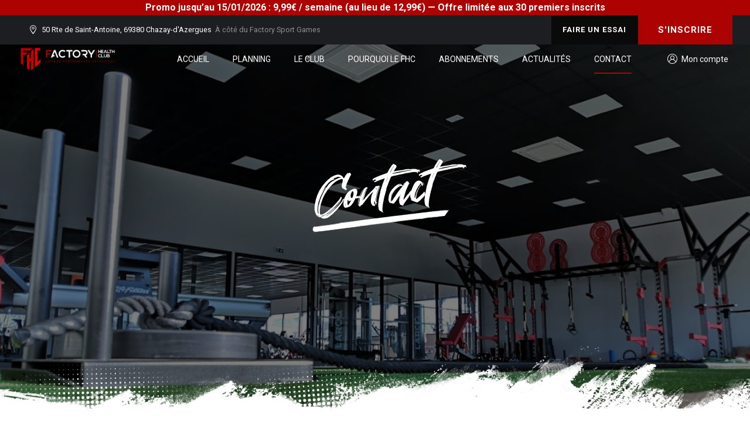

--- FILE ---
content_type: text/html; charset=UTF-8
request_url: https://factoryhealthclub.fr/contact/
body_size: 59902
content:
<!DOCTYPE html>
<html lang="fr-FR" data-bt-theme="Zele Child 1.0.0">
<head>

		<meta charset="UTF-8">
		<meta name="viewport" content="width=device-width, initial-scale=1, maximum-scale=1, user-scalable=no">
		<meta name="mobile-web-app-capable" content="yes">
		<meta name="apple-mobile-web-app-capable" content="yes">
	<title>Contact &#8211; Factory Health Club</title>
<meta name='robots' content='max-image-preview:large' />
	<!-- Facebook Pixel Code -->
	<script>
	!function(f,b,e,v,n,t,s){if(f.fbq)return;n=f.fbq=function(){n.callMethod?
	n.callMethod.apply(n,arguments):n.queue.push(arguments)};if(!f._fbq)f._fbq=n;
	n.push=n;n.loaded=!0;n.version='2.0';n.queue=[];t=b.createElement(e);t.async=!0;
	t.src=v;s=b.getElementsByTagName(e)[0];s.parentNode.insertBefore(t,s)}(window,
	document,'script','https://connect.facebook.net/en_US/fbevents.js' );
	fbq( 'init', '379425366319241' );	</script>
	<!-- DO NOT MODIFY -->
	<!-- End Facebook Pixel Code -->
	
<!-- Google Tag Manager for WordPress by gtm4wp.com -->
<script data-cfasync="false" data-pagespeed-no-defer>
	var gtm4wp_datalayer_name = "dataLayer";
	var dataLayer = dataLayer || [];
</script>
<!-- End Google Tag Manager for WordPress by gtm4wp.com --><link rel='dns-prefetch' href='//fonts.googleapis.com' />
<link rel="alternate" type="application/rss+xml" title="Factory Health Club &raquo; Flux" href="https://factoryhealthclub.fr/feed/" />
<link rel="alternate" type="application/rss+xml" title="Factory Health Club &raquo; Flux des commentaires" href="https://factoryhealthclub.fr/comments/feed/" />
<script type="text/javascript">
window._wpemojiSettings = {"baseUrl":"https:\/\/s.w.org\/images\/core\/emoji\/14.0.0\/72x72\/","ext":".png","svgUrl":"https:\/\/s.w.org\/images\/core\/emoji\/14.0.0\/svg\/","svgExt":".svg","source":{"concatemoji":"https:\/\/factoryhealthclub.fr\/wp-includes\/js\/wp-emoji-release.min.js?ver=6.1.1"}};
/*! This file is auto-generated */
!function(e,a,t){var n,r,o,i=a.createElement("canvas"),p=i.getContext&&i.getContext("2d");function s(e,t){var a=String.fromCharCode,e=(p.clearRect(0,0,i.width,i.height),p.fillText(a.apply(this,e),0,0),i.toDataURL());return p.clearRect(0,0,i.width,i.height),p.fillText(a.apply(this,t),0,0),e===i.toDataURL()}function c(e){var t=a.createElement("script");t.src=e,t.defer=t.type="text/javascript",a.getElementsByTagName("head")[0].appendChild(t)}for(o=Array("flag","emoji"),t.supports={everything:!0,everythingExceptFlag:!0},r=0;r<o.length;r++)t.supports[o[r]]=function(e){if(p&&p.fillText)switch(p.textBaseline="top",p.font="600 32px Arial",e){case"flag":return s([127987,65039,8205,9895,65039],[127987,65039,8203,9895,65039])?!1:!s([55356,56826,55356,56819],[55356,56826,8203,55356,56819])&&!s([55356,57332,56128,56423,56128,56418,56128,56421,56128,56430,56128,56423,56128,56447],[55356,57332,8203,56128,56423,8203,56128,56418,8203,56128,56421,8203,56128,56430,8203,56128,56423,8203,56128,56447]);case"emoji":return!s([129777,127995,8205,129778,127999],[129777,127995,8203,129778,127999])}return!1}(o[r]),t.supports.everything=t.supports.everything&&t.supports[o[r]],"flag"!==o[r]&&(t.supports.everythingExceptFlag=t.supports.everythingExceptFlag&&t.supports[o[r]]);t.supports.everythingExceptFlag=t.supports.everythingExceptFlag&&!t.supports.flag,t.DOMReady=!1,t.readyCallback=function(){t.DOMReady=!0},t.supports.everything||(n=function(){t.readyCallback()},a.addEventListener?(a.addEventListener("DOMContentLoaded",n,!1),e.addEventListener("load",n,!1)):(e.attachEvent("onload",n),a.attachEvent("onreadystatechange",function(){"complete"===a.readyState&&t.readyCallback()})),(e=t.source||{}).concatemoji?c(e.concatemoji):e.wpemoji&&e.twemoji&&(c(e.twemoji),c(e.wpemoji)))}(window,document,window._wpemojiSettings);
</script>
<style type="text/css">
img.wp-smiley,
img.emoji {
	display: inline !important;
	border: none !important;
	box-shadow: none !important;
	height: 1em !important;
	width: 1em !important;
	margin: 0 0.07em !important;
	vertical-align: -0.1em !important;
	background: none !important;
	padding: 0 !important;
}
</style>
	<link rel='stylesheet' id='wp-block-library-css' href='https://factoryhealthclub.fr/wp-includes/css/dist/block-library/style.min.css?ver=6.1.1' type='text/css' media='all' />
<link rel='stylesheet' id='classic-theme-styles-css' href='https://factoryhealthclub.fr/wp-includes/css/classic-themes.min.css?ver=1' type='text/css' media='all' />
<style id='global-styles-inline-css' type='text/css'>
body{--wp--preset--color--black: #000000;--wp--preset--color--cyan-bluish-gray: #abb8c3;--wp--preset--color--white: #ffffff;--wp--preset--color--pale-pink: #f78da7;--wp--preset--color--vivid-red: #cf2e2e;--wp--preset--color--luminous-vivid-orange: #ff6900;--wp--preset--color--luminous-vivid-amber: #fcb900;--wp--preset--color--light-green-cyan: #7bdcb5;--wp--preset--color--vivid-green-cyan: #00d084;--wp--preset--color--pale-cyan-blue: #8ed1fc;--wp--preset--color--vivid-cyan-blue: #0693e3;--wp--preset--color--vivid-purple: #9b51e0;--wp--preset--gradient--vivid-cyan-blue-to-vivid-purple: linear-gradient(135deg,rgba(6,147,227,1) 0%,rgb(155,81,224) 100%);--wp--preset--gradient--light-green-cyan-to-vivid-green-cyan: linear-gradient(135deg,rgb(122,220,180) 0%,rgb(0,208,130) 100%);--wp--preset--gradient--luminous-vivid-amber-to-luminous-vivid-orange: linear-gradient(135deg,rgba(252,185,0,1) 0%,rgba(255,105,0,1) 100%);--wp--preset--gradient--luminous-vivid-orange-to-vivid-red: linear-gradient(135deg,rgba(255,105,0,1) 0%,rgb(207,46,46) 100%);--wp--preset--gradient--very-light-gray-to-cyan-bluish-gray: linear-gradient(135deg,rgb(238,238,238) 0%,rgb(169,184,195) 100%);--wp--preset--gradient--cool-to-warm-spectrum: linear-gradient(135deg,rgb(74,234,220) 0%,rgb(151,120,209) 20%,rgb(207,42,186) 40%,rgb(238,44,130) 60%,rgb(251,105,98) 80%,rgb(254,248,76) 100%);--wp--preset--gradient--blush-light-purple: linear-gradient(135deg,rgb(255,206,236) 0%,rgb(152,150,240) 100%);--wp--preset--gradient--blush-bordeaux: linear-gradient(135deg,rgb(254,205,165) 0%,rgb(254,45,45) 50%,rgb(107,0,62) 100%);--wp--preset--gradient--luminous-dusk: linear-gradient(135deg,rgb(255,203,112) 0%,rgb(199,81,192) 50%,rgb(65,88,208) 100%);--wp--preset--gradient--pale-ocean: linear-gradient(135deg,rgb(255,245,203) 0%,rgb(182,227,212) 50%,rgb(51,167,181) 100%);--wp--preset--gradient--electric-grass: linear-gradient(135deg,rgb(202,248,128) 0%,rgb(113,206,126) 100%);--wp--preset--gradient--midnight: linear-gradient(135deg,rgb(2,3,129) 0%,rgb(40,116,252) 100%);--wp--preset--duotone--dark-grayscale: url('#wp-duotone-dark-grayscale');--wp--preset--duotone--grayscale: url('#wp-duotone-grayscale');--wp--preset--duotone--purple-yellow: url('#wp-duotone-purple-yellow');--wp--preset--duotone--blue-red: url('#wp-duotone-blue-red');--wp--preset--duotone--midnight: url('#wp-duotone-midnight');--wp--preset--duotone--magenta-yellow: url('#wp-duotone-magenta-yellow');--wp--preset--duotone--purple-green: url('#wp-duotone-purple-green');--wp--preset--duotone--blue-orange: url('#wp-duotone-blue-orange');--wp--preset--font-size--small: 13px;--wp--preset--font-size--medium: 20px;--wp--preset--font-size--large: 36px;--wp--preset--font-size--x-large: 42px;--wp--preset--spacing--20: 0.44rem;--wp--preset--spacing--30: 0.67rem;--wp--preset--spacing--40: 1rem;--wp--preset--spacing--50: 1.5rem;--wp--preset--spacing--60: 2.25rem;--wp--preset--spacing--70: 3.38rem;--wp--preset--spacing--80: 5.06rem;}:where(.is-layout-flex){gap: 0.5em;}body .is-layout-flow > .alignleft{float: left;margin-inline-start: 0;margin-inline-end: 2em;}body .is-layout-flow > .alignright{float: right;margin-inline-start: 2em;margin-inline-end: 0;}body .is-layout-flow > .aligncenter{margin-left: auto !important;margin-right: auto !important;}body .is-layout-constrained > .alignleft{float: left;margin-inline-start: 0;margin-inline-end: 2em;}body .is-layout-constrained > .alignright{float: right;margin-inline-start: 2em;margin-inline-end: 0;}body .is-layout-constrained > .aligncenter{margin-left: auto !important;margin-right: auto !important;}body .is-layout-constrained > :where(:not(.alignleft):not(.alignright):not(.alignfull)){max-width: var(--wp--style--global--content-size);margin-left: auto !important;margin-right: auto !important;}body .is-layout-constrained > .alignwide{max-width: var(--wp--style--global--wide-size);}body .is-layout-flex{display: flex;}body .is-layout-flex{flex-wrap: wrap;align-items: center;}body .is-layout-flex > *{margin: 0;}:where(.wp-block-columns.is-layout-flex){gap: 2em;}.has-black-color{color: var(--wp--preset--color--black) !important;}.has-cyan-bluish-gray-color{color: var(--wp--preset--color--cyan-bluish-gray) !important;}.has-white-color{color: var(--wp--preset--color--white) !important;}.has-pale-pink-color{color: var(--wp--preset--color--pale-pink) !important;}.has-vivid-red-color{color: var(--wp--preset--color--vivid-red) !important;}.has-luminous-vivid-orange-color{color: var(--wp--preset--color--luminous-vivid-orange) !important;}.has-luminous-vivid-amber-color{color: var(--wp--preset--color--luminous-vivid-amber) !important;}.has-light-green-cyan-color{color: var(--wp--preset--color--light-green-cyan) !important;}.has-vivid-green-cyan-color{color: var(--wp--preset--color--vivid-green-cyan) !important;}.has-pale-cyan-blue-color{color: var(--wp--preset--color--pale-cyan-blue) !important;}.has-vivid-cyan-blue-color{color: var(--wp--preset--color--vivid-cyan-blue) !important;}.has-vivid-purple-color{color: var(--wp--preset--color--vivid-purple) !important;}.has-black-background-color{background-color: var(--wp--preset--color--black) !important;}.has-cyan-bluish-gray-background-color{background-color: var(--wp--preset--color--cyan-bluish-gray) !important;}.has-white-background-color{background-color: var(--wp--preset--color--white) !important;}.has-pale-pink-background-color{background-color: var(--wp--preset--color--pale-pink) !important;}.has-vivid-red-background-color{background-color: var(--wp--preset--color--vivid-red) !important;}.has-luminous-vivid-orange-background-color{background-color: var(--wp--preset--color--luminous-vivid-orange) !important;}.has-luminous-vivid-amber-background-color{background-color: var(--wp--preset--color--luminous-vivid-amber) !important;}.has-light-green-cyan-background-color{background-color: var(--wp--preset--color--light-green-cyan) !important;}.has-vivid-green-cyan-background-color{background-color: var(--wp--preset--color--vivid-green-cyan) !important;}.has-pale-cyan-blue-background-color{background-color: var(--wp--preset--color--pale-cyan-blue) !important;}.has-vivid-cyan-blue-background-color{background-color: var(--wp--preset--color--vivid-cyan-blue) !important;}.has-vivid-purple-background-color{background-color: var(--wp--preset--color--vivid-purple) !important;}.has-black-border-color{border-color: var(--wp--preset--color--black) !important;}.has-cyan-bluish-gray-border-color{border-color: var(--wp--preset--color--cyan-bluish-gray) !important;}.has-white-border-color{border-color: var(--wp--preset--color--white) !important;}.has-pale-pink-border-color{border-color: var(--wp--preset--color--pale-pink) !important;}.has-vivid-red-border-color{border-color: var(--wp--preset--color--vivid-red) !important;}.has-luminous-vivid-orange-border-color{border-color: var(--wp--preset--color--luminous-vivid-orange) !important;}.has-luminous-vivid-amber-border-color{border-color: var(--wp--preset--color--luminous-vivid-amber) !important;}.has-light-green-cyan-border-color{border-color: var(--wp--preset--color--light-green-cyan) !important;}.has-vivid-green-cyan-border-color{border-color: var(--wp--preset--color--vivid-green-cyan) !important;}.has-pale-cyan-blue-border-color{border-color: var(--wp--preset--color--pale-cyan-blue) !important;}.has-vivid-cyan-blue-border-color{border-color: var(--wp--preset--color--vivid-cyan-blue) !important;}.has-vivid-purple-border-color{border-color: var(--wp--preset--color--vivid-purple) !important;}.has-vivid-cyan-blue-to-vivid-purple-gradient-background{background: var(--wp--preset--gradient--vivid-cyan-blue-to-vivid-purple) !important;}.has-light-green-cyan-to-vivid-green-cyan-gradient-background{background: var(--wp--preset--gradient--light-green-cyan-to-vivid-green-cyan) !important;}.has-luminous-vivid-amber-to-luminous-vivid-orange-gradient-background{background: var(--wp--preset--gradient--luminous-vivid-amber-to-luminous-vivid-orange) !important;}.has-luminous-vivid-orange-to-vivid-red-gradient-background{background: var(--wp--preset--gradient--luminous-vivid-orange-to-vivid-red) !important;}.has-very-light-gray-to-cyan-bluish-gray-gradient-background{background: var(--wp--preset--gradient--very-light-gray-to-cyan-bluish-gray) !important;}.has-cool-to-warm-spectrum-gradient-background{background: var(--wp--preset--gradient--cool-to-warm-spectrum) !important;}.has-blush-light-purple-gradient-background{background: var(--wp--preset--gradient--blush-light-purple) !important;}.has-blush-bordeaux-gradient-background{background: var(--wp--preset--gradient--blush-bordeaux) !important;}.has-luminous-dusk-gradient-background{background: var(--wp--preset--gradient--luminous-dusk) !important;}.has-pale-ocean-gradient-background{background: var(--wp--preset--gradient--pale-ocean) !important;}.has-electric-grass-gradient-background{background: var(--wp--preset--gradient--electric-grass) !important;}.has-midnight-gradient-background{background: var(--wp--preset--gradient--midnight) !important;}.has-small-font-size{font-size: var(--wp--preset--font-size--small) !important;}.has-medium-font-size{font-size: var(--wp--preset--font-size--medium) !important;}.has-large-font-size{font-size: var(--wp--preset--font-size--large) !important;}.has-x-large-font-size{font-size: var(--wp--preset--font-size--x-large) !important;}
.wp-block-navigation a:where(:not(.wp-element-button)){color: inherit;}
:where(.wp-block-columns.is-layout-flex){gap: 2em;}
.wp-block-pullquote{font-size: 1.5em;line-height: 1.6;}
</style>
<link rel='stylesheet' id='typed-cursor-css' href='https://factoryhealthclub.fr/wp-content/plugins/animated-typing-effect/assets/css/cursor.css?ver=6.1.1' type='text/css' media='all' />
<link rel='stylesheet' id='bt_bb_content_elements-css' href='https://factoryhealthclub.fr/wp-content/plugins/bold-page-builder/css/front_end/content_elements.crush.css?ver=4.4.9' type='text/css' media='all' />
<link rel='stylesheet' id='bt_bb_slick-css' href='https://factoryhealthclub.fr/wp-content/plugins/bold-page-builder/slick/slick.css?ver=4.4.9' type='text/css' media='all' />
<link rel='stylesheet' id='bold-timeline-css' href='https://factoryhealthclub.fr/wp-content/plugins/bold-timeline-lite/style.css?ver=6.1.1' type='text/css' media='all' />
<link rel='stylesheet' id='bt_cc_style-css' href='https://factoryhealthclub.fr/wp-content/plugins/bt_cost_calculator/style.min.css?ver=6.1.1' type='text/css' media='all' />
<link rel='stylesheet' id='contact-form-7-css' href='https://factoryhealthclub.fr/wp-content/plugins/contact-form-7/includes/css/styles.css?ver=5.7.1' type='text/css' media='all' />
<link rel='stylesheet' id='wpfront-notification-bar-css' href='https://factoryhealthclub.fr/wp-content/plugins/wpfront-notification-bar/css/wpfront-notification-bar.min.css?ver=3.2.0.011614' type='text/css' media='all' />
<link rel='stylesheet' id='grw-public-main-css-css' href='https://factoryhealthclub.fr/wp-content/plugins/widget-google-reviews/assets/css/public-main.css?ver=5.0' type='text/css' media='all' />
<link rel='stylesheet' id='zele-style-css' href='https://factoryhealthclub.fr/wp-content/themes/zele/style.css?ver=6.1.1' type='text/css' media='all' />
<style id='zele-style-inline-css' type='text/css'>
select, input{font-family: "Roboto",Arial,Helvetica,sans-serif;} .fancy-select ul.options li:hover{color: #ad0202;} input:not([type='checkbox']):not([type='radio']):not([type='submit']):focus, textarea:focus, .fancy-select .trigger.open{border-color: #ad0202;} .bt-content a{color: #ad0202;} a:hover{ color: #ad0202;} .btText a{color: #ad0202;} body{font-family: "Roboto",Arial,Helvetica,sans-serif;} h1, h2, h3, h4, h5, h6{font-family: "Anton",Arial,Helvetica,sans-serif;} blockquote{ font-family: "Anton",Arial,Helvetica,sans-serif;} .bt-content-holder table td.product-name{ font-family: "Anton",Arial,Helvetica,sans-serif;} .btAccentDarkHeader .btPreloader .animation > div:first-child, .btLightAccentHeader .btPreloader .animation > div:first-child, .btTransparentLightHeader .btPreloader .animation > div:first-child{ background-color: #ad0202;} .btPreloader .animation .preloaderLogo{height: 50px;} body.error404 .bt-error-page .port .bt_bb_button.bt_bb_style_filled a:before{background-color: #ad0202;} .btPageHeadline{background-color: #020202;} .btPageHeadline.bt_bb_section{ background-color: #020202;} .bt-no-search-results .bt_bb_port #searchform input[type='submit']{ -webkit-box-shadow: 0 0 0 3em #ad0202 inset; box-shadow: 0 0 0 3em #ad0202 inset;} .bt-no-search-results .bt_bb_port #searchform input[type='submit']:hover{ -webkit-box-shadow: 0 0 0 0 #ad0202 inset; box-shadow: 0 0 0 0 #ad0202 inset; color: #ad0202;} body:not(.bt_bb_plugin_active) .bt-no-search-results .bt_bb_port .bt_bb_button.bt_bb_style_filled a:before{background-color: #ad0202;} body:not(.bt_bb_plugin_active) .bt-no-search-results .bt_bb_port .bt_bb_button.bt_bb_style_filled a:hover{color: #ad0202;} .btHasCrest.btMenuHorizontal:not(.btMenuCenter):not(.btStickyHeaderActive) .logo{ padding-left: 90px;} .rtl.btHasCrest.btMenuHorizontal:not(.btMenuCenter):not(.btStickyHeaderActive) .logo{ padding-right: 90px;} .btHasCrest.btMenuHorizontal:not(.btMenuCenter):not(.btStickyHeaderActive) .btTopToolsLeft{margin-left: 90px;} .rtl.btHasCrest.btMenuHorizontal:not(.btMenuCenter):not(.btStickyHeaderActive) .btTopToolsLeft{margin-right: 90px;} .btHasCrest.btMenuHorizontal:not(.btMenuCenter):not(.btStickyHeaderActive) .btBelowLogoArea .menuPort{margin-left: 90px;} .rtl.btHasCrest.btMenuHorizontal:not(.btMenuCenter):not(.btStickyHeaderActive) .btBelowLogoArea .menuPort{margin-right: 90px;} .btHasCrest.btMenuHorizontal:not(.btMenuCenter):not(.btStickyHeaderActive) .btCrest .btCrestImg{width: 90px;} .btHasCrest.btMenuHorizontal.btMenuLeft.btNoLogo:not(.btStickyHeaderActive) .menuPort{margin-left: 90px;} .rtl.btHasCrest.btMenuHorizontal.btMenuLeft.btNoLogo:not(.btStickyHeaderActive) .menuPort{margin-right: 90px;} .btHasCrest.btMenuHorizontal.btMenuCenter.btNoLogo:not(.btStickyHeaderActive) .menuPort .rightNav{padding-left: 90px;} .mainHeader{font-family: "Roboto",Arial,Helvetica,sans-serif;} .mainHeader a:hover{color: #ad0202;} .menuPort{ font-family: "Roboto",Arial,Helvetica,sans-serif;} .menuPort nav ul li a:hover{color: #ad0202;} .menuPort nav > ul > li > a{line-height: 50px;} .btTextLogo{ line-height: 50px; font-family: "Anton",Arial,Helvetica,sans-serif;} .bt-logo-area .logo img{height: 50px;} .btTransparentLightHeader .bt-horizontal-menu-trigger .bt_bb_icon:before, .btTransparentLightHeader .bt-horizontal-menu-trigger .bt_bb_icon:after{border-top-color: #ad0202;} .btTransparentLightHeader .bt-horizontal-menu-trigger .bt_bb_icon .bt_bb_icon_holder:before{border-top-color: #ad0202;} .btTransparentDarkHeader .bt-horizontal-menu-trigger:hover .bt_bb_icon:before, .btDarkTransparentLightHeader .bt-horizontal-menu-trigger:hover .bt_bb_icon:before, .btAccentLightHeader .bt-horizontal-menu-trigger:hover .bt_bb_icon:before, .btAccentDarkHeader .bt-horizontal-menu-trigger:hover .bt_bb_icon:before, .btLightDarkHeader .bt-horizontal-menu-trigger:hover .bt_bb_icon:before, .btHasAltLogo.btStickyHeaderActive .bt-horizontal-menu-trigger:hover .bt_bb_icon:before, .btTransparentDarkHeader .bt-horizontal-menu-trigger:hover .bt_bb_icon:after, .btDarkTransparentLightHeader .bt-horizontal-menu-trigger:hover .bt_bb_icon:after, .btAccentLightHeader .bt-horizontal-menu-trigger:hover .bt_bb_icon:after, .btAccentDarkHeader .bt-horizontal-menu-trigger:hover .bt_bb_icon:after, .btLightDarkHeader .bt-horizontal-menu-trigger:hover .bt_bb_icon:after, .btHasAltLogo.btStickyHeaderActive .bt-horizontal-menu-trigger:hover .bt_bb_icon:after{border-top-color: #ad0202;} .btTransparentDarkHeader .bt-horizontal-menu-trigger:hover .bt_bb_icon .bt_bb_icon_holder:before, .btTransparentLightHeader .bt-horizontal-menu-trigger:hover .bt_bb_icon .bt_bb_icon_holder:before, .btDarkTransparentLightHeader .bt-horizontal-menu-trigger:hover .bt_bb_icon .bt_bb_icon_holder:before, .btAccentTransparentLightHeader .bt-horizontal-menu-trigger:hover .bt_bb_icon .bt_bb_icon_holder:before, .btAccentLightHeader .bt-horizontal-menu-trigger:hover .bt_bb_icon .bt_bb_icon_holder:before, .btAccentDarkHeader .bt-horizontal-menu-trigger:hover .bt_bb_icon .bt_bb_icon_holder:before, .btLightDarkHeader .bt-horizontal-menu-trigger:hover .bt_bb_icon .bt_bb_icon_holder:before, .btHasAltLogo.btStickyHeaderActive .bt-horizontal-menu-trigger:hover .bt_bb_icon .bt_bb_icon_holder:before{border-top-color: #ad0202;} .btMenuHorizontal .menuPort nav > ul > li.current-menu-ancestor li.current-menu-ancestor > a, .btMenuHorizontal .menuPort nav > ul > li.current-menu-ancestor li.current-menu-item > a, .btMenuHorizontal .menuPort nav > ul > li.current-menu-item li.current-menu-ancestor > a, .btMenuHorizontal .menuPort nav > ul > li.current-menu-item li.current-menu-item > a{color: #ad0202;} .btMenuHorizontal .menuPort nav > ul > li:not(.btMenuWideDropdown) > ul > li.menu-item-has-children > a:before{ background-color: #ad0202;} .btMenuHorizontal .menuPort ul ul li a:hover{color: #ad0202;} body.btMenuHorizontal .subToggler{ line-height: 50px;} .btMenuHorizontal .menuPort > nav > ul > li > a:after{ background-color: #ad0202;} .btMenuHorizontal .menuPort > nav > ul > li > ul li a:hover{-webkit-box-shadow: inset 0 0 0 0 #ad0202; box-shadow: inset 0 0 0 0 #ad0202;} html:not(.touch) body.btMenuHorizontal.btMenuRight .menuPort > nav > ul > li.btMenuWideDropdown > ul > li > a{color: #ad0202;} html:not(.touch) body.btMenuHorizontal.btMenuRight .menuPort > nav > ul > li.btMenuWideDropdown > ul > li > a:after{ background-color: #ad0202;} html:not(.touch) body.btMenuHorizontal.btMenuRight .menuPort > nav > ul > li.btMenuWideDropdown > ul > li:last-child > a:after{ background-color: #ad0202;} .btMenuHorizontal .topBarInMenu{ height: 50px;} .btSpecialTransparentLightHeader.btMenuHorizontal .menuPort ul ul li a:hover{color: #ad0202;} .btSpecialTransparentLightHeader.btMenuHorizontal.btHasAltLogo.btStickyHeaderActive .mainHeader .menuPort ul ul li a:hover{color: #ad0202;} .btSpecialTransparentLightHeader.btMenuHorizontal.btHasAltLogo.btStickyHeaderActive .mainHeader .menuPort nav > ul > li.current-menu-ancestor li.current-menu-ancestor > a, .btSpecialTransparentLightHeader.btMenuHorizontal.btHasAltLogo.btStickyHeaderActive .mainHeader .menuPort nav > ul > li.current-menu-ancestor li.current-menu-item > a, .btSpecialTransparentLightHeader.btMenuHorizontal.btHasAltLogo.btStickyHeaderActive .mainHeader .menuPort nav > ul > li.current-menu-item li.current-menu-ancestor > a, .btSpecialTransparentLightHeader.btMenuHorizontal.btHasAltLogo.btStickyHeaderActive .mainHeader .menuPort nav > ul > li.current-menu-item li.current-menu-item > a{color: #ad0202;} .btStickyHeaderActive.btAccentTransparentLightHeader .mainHeader{background-color: #ad0202;} .btMenuVertical.btAccentTransparentLightHeader .mainHeader{background-color: #ad0202;} .btMenuVertical.btAccentTransparentLightHeader .mainHeader a:hover{color: #020202;} .btStickyHeaderActive.btAccentTransparentLightHeader .bt-vertical-header-top{background-color: #ad0202;} .btAccentTransparentLightHeader .topBar{ background-color: #ad0202;} .btAccentTransparentLightHeader .topBar a.btAccentIconWidget.btIconWidget .btIconWidgetIcon, .btAccentTransparentLightHeader .topBar a.btAccentIconWidget.btIconWidget.btWidgetWithText .btIconWidgetContent .btIconWidgetText, .btAccentTransparentLightHeader .topBar a.btIconWidget:hover{color: #020202;} .btAccentLightHeader .bt-below-logo-area, .btAccentLightHeader .topBar{background-color: #ad0202;} .btAccentLightHeader .bt-below-logo-area a:hover, .btAccentLightHeader .topBar a:hover{color: #020202;} .btAccentLightHeader .bt-below-logo-area .btAccentIconWidget.btIconWidget .btIconWidgetIcon, .btAccentLightHeader .bt-below-logo-area .btAccentIconWidget.btIconWidget.btWidgetWithText .btIconWidgetContent .btIconWidgetText, .btAccentLightHeader .bt-below-logo-area .btIconWidget:hover, .btAccentLightHeader .topBar .btAccentIconWidget.btIconWidget .btIconWidgetIcon, .btAccentLightHeader .topBar .btAccentIconWidget.btIconWidget.btWidgetWithText .btIconWidgetContent .btIconWidgetText, .btAccentLightHeader .topBar .btIconWidget:hover{color: #020202;} .btAccentLightHeader.btMenuHorizontal .menuPort nav > ul > li > a:after{background: #020202;} .btAccentDarkHeader .bt-below-logo-area, .btAccentDarkHeader .topBar{background-color: #ad0202;} .btAccentDarkHeader .bt-below-logo-area a:hover, .btAccentDarkHeader .topBar a:hover{color: #020202;} .btAccentDarkHeader .bt-below-logo-area .btAccentIconWidget.btIconWidget .btIconWidgetIcon, .btAccentDarkHeader .bt-below-logo-area .btAccentIconWidget.btIconWidget.btWidgetWithText .btIconWidgetContent .btIconWidgetText, .btAccentDarkHeader .bt-below-logo-area .btIconWidget:not(.btCartWidget):hover, .btAccentDarkHeader .topBar .btAccentIconWidget.btIconWidget .btIconWidgetIcon, .btAccentDarkHeader .topBar .btAccentIconWidget.btIconWidget.btWidgetWithText .btIconWidgetContent .btIconWidgetText, .btAccentDarkHeader .topBar .btIconWidget:not(.btCartWidget):hover{color: #020202;} .btAccentDarkHeader .topBarInMenu .btIconWidget .btIconWidgetContent .btIconWidgetText{color: #020202;} .btAccentDarkHeader .topBarInMenu .btIconWidget.btAccentIconWidget .btIconWidgetContent .btIconWidgetText{color: #ad0202;} .btAccentDarkHeader.btMenuHorizontal .menuPort nav > ul > li > a:after{background: #020202;} .btLightAccentHeader .menuPort nav ul li a:hover{color: #020202;} .btLightAccentHeader.btMenuHorizontal .menuPort nav > ul > li > a:after{background: #020202;} .btLightAccentHeader .bt-logo-area, .btLightAccentHeader .bt-vertical-header-top{ background-color: #ad0202;} .btLightAccentHeader .topBarInMenu .btIconWidget .btIconWidgetContent .btIconWidgetText{color: #020202;} .btLightAccentHeader.btMenuHorizontal.btBelowMenu .mainHeader{background-color: #ad0202;} .btLightAccentHeader.btMenuHorizontal.btBelowMenu .mainHeader .bt-logo-area{background-color: #ad0202;} .btStickyHeaderActive.btMenuHorizontal .mainHeader .bt-logo-area .logo img, .btStickyHeaderActive.btMenuFullScreenCenter .mainHeader .bt-logo-area .logo img{height: 55px;} .btStickyHeaderActive.btMenuHorizontal .mainHeader .bt-logo-area .btTextLogo, .btStickyHeaderActive.btMenuFullScreenCenter .mainHeader .bt-logo-area .btTextLogo{ line-height: 55px;} .btStickyHeaderActive.btMenuHorizontal .mainHeader .bt-logo-area .menuPort nav > ul > li > a, .btStickyHeaderActive.btMenuHorizontal .mainHeader .bt-logo-area .menuPort nav > ul > li > .subToggler, .btStickyHeaderActive.btMenuFullScreenCenter .mainHeader .bt-logo-area .menuPort nav > ul > li > a, .btStickyHeaderActive.btMenuFullScreenCenter .mainHeader .bt-logo-area .menuPort nav > ul > li > .subToggler{line-height: 55px;} .btStickyHeaderActive.btMenuHorizontal .mainHeader .bt-logo-area .topBarInMenu, .btStickyHeaderActive.btMenuFullScreenCenter .mainHeader .bt-logo-area .topBarInMenu{height: 55px;} .btTransparentDarkHeader .bt-vertical-menu-trigger:hover .bt_bb_icon:before, .btTransparentLightHeader .bt-vertical-menu-trigger:hover .bt_bb_icon:before, .btAccentLightHeader .bt-vertical-menu-trigger:hover .bt_bb_icon:before, .btAccentDarkHeader .bt-vertical-menu-trigger:hover .bt_bb_icon:before, .btLightDarkHeader .bt-vertical-menu-trigger:hover .bt_bb_icon:before, .btHasAltLogo.btStickyHeaderActive .bt-vertical-menu-trigger:hover .bt_bb_icon:before, .btTransparentDarkHeader .bt-vertical-menu-trigger:hover .bt_bb_icon:after, .btTransparentLightHeader .bt-vertical-menu-trigger:hover .bt_bb_icon:after, .btAccentLightHeader .bt-vertical-menu-trigger:hover .bt_bb_icon:after, .btAccentDarkHeader .bt-vertical-menu-trigger:hover .bt_bb_icon:after, .btLightDarkHeader .bt-vertical-menu-trigger:hover .bt_bb_icon:after, .btHasAltLogo.btStickyHeaderActive .bt-vertical-menu-trigger:hover .bt_bb_icon:after{border-top-color: #ad0202;} .btTransparentDarkHeader .bt-vertical-menu-trigger:hover .bt_bb_icon .bt_bb_icon_holder:before, .btTransparentLightHeader .bt-vertical-menu-trigger:hover .bt_bb_icon .bt_bb_icon_holder:before, .btAccentLightHeader .bt-vertical-menu-trigger:hover .bt_bb_icon .bt_bb_icon_holder:before, .btAccentDarkHeader .bt-vertical-menu-trigger:hover .bt_bb_icon .bt_bb_icon_holder:before, .btLightDarkHeader .bt-vertical-menu-trigger:hover .bt_bb_icon .bt_bb_icon_holder:before, .btHasAltLogo.btStickyHeaderActive .bt-vertical-menu-trigger:hover .bt_bb_icon .bt_bb_icon_holder:before{border-top-color: #ad0202;} .btMenuVertical .mainHeader .btCloseVertical:before:hover{color: #ad0202;} .btMenuHorizontal .topBarInLogoArea{ height: 50px;} .btMenuHorizontal .topBarInLogoArea .topBarInLogoAreaCell{border: 0 solid #ad0202;} .btMenuVertical .mainHeader .btCloseVertical:hover:before{color: #ad0202;} .btTransparentDarkHeader .bt-fullscreen-menu-trigger:hover .bt_bb_icon:before, .btTransparentLightHeader .bt-fullscreen-menu-trigger:hover .bt_bb_icon:before, .btAccentLightHeader .bt-fullscreen-menu-trigger:hover .bt_bb_icon:before, .btAccentDarkHeader .bt-fullscreen-menu-trigger:hover .bt_bb_icon:before, .btLightDarkHeader .bt-fullscreen-menu-trigger:hover .bt_bb_icon:before, .btHasAltLogo.btStickyHeaderActive .bt-fullscreen-menu-trigger:hover .bt_bb_icon:before, .btTransparentDarkHeader .bt-fullscreen-menu-trigger:hover .bt_bb_icon:after, .btTransparentLightHeader .bt-fullscreen-menu-trigger:hover .bt_bb_icon:after, .btAccentLightHeader .bt-fullscreen-menu-trigger:hover .bt_bb_icon:after, .btAccentDarkHeader .bt-fullscreen-menu-trigger:hover .bt_bb_icon:after, .btLightDarkHeader .bt-fullscreen-menu-trigger:hover .bt_bb_icon:after, .btHasAltLogo.btStickyHeaderActive .bt-fullscreen-menu-trigger:hover .bt_bb_icon:after{border-top-color: #ad0202;} .btTransparentDarkHeader .bt-fullscreen-menu-trigger:hover .bt_bb_icon .bt_bb_icon_holder:before, .btTransparentLightHeader .bt-fullscreen-menu-trigger:hover .bt_bb_icon .bt_bb_icon_holder:before, .btAccentLightHeader .bt-fullscreen-menu-trigger:hover .bt_bb_icon .bt_bb_icon_holder:before, .btAccentDarkHeader .bt-fullscreen-menu-trigger:hover .bt_bb_icon .bt_bb_icon_holder:before, .btLightDarkHeader .bt-fullscreen-menu-trigger:hover .bt_bb_icon .bt_bb_icon_holder:before, .btHasAltLogo.btStickyHeaderActive .bt-fullscreen-menu-trigger:hover .bt_bb_icon .bt_bb_icon_holder:before{border-top-color: #ad0202;} .btMenuFullScreenCenter .topBarInLogoArea{height: 50px;} .btAccentTransparentLightHeader .btMenuVerticalFullscreenEnabled .mainHeader .menuPort{ background: #ad0202 !important;} .btLightAccentHeader.btMenuVerticalFullscreenEnabled .mainHeader .menuPort{ background: #ad0202 !important;} .btLightAccentHeader.btMenuVerticalFullscreenEnabled.btMenuHorizontal .mainHeader .menuPort .header_fullscreen_image:after, .btAccentTransparentLightHeader.btMenuVerticalFullscreenEnabled.btMenuHorizontal .mainHeader .menuPort .header_fullscreen_image:after{background: #ad0202;} .btMenuVerticalFullscreenEnabled:not(.btMenuVertical) .mainHeader .menuPort{ padding: 50px 30px;} .btStickyHeaderActive.btMenuVerticalFullscreenEnabled:not(.btMenuVertical) .mainHeader .menuPort{top: 55px; height: -webkit-calc(100vh - 55px); height: -moz-calc(100vh - 55px); height: calc(100vh - 55px);} html:not(.touch) body.btMenuVerticalFullscreenEnabled:not(.btMenuVertical) .mainHeader .menuPort > nav > ul > li.btMenuWideDropdown > ul > li.menu-item-has-children > a:before{ background-color: #ad0202;} .bt_bb_back_to_top .bt_back_to_top_button{ background: #ad0202;} .btDarkSkin .bt-site-footer-copy-menu .port:before, .btLightSkin .btDarkSkin .bt-site-footer-copy-menu .port:before, .btDarkSkin.btLightSkin .btDarkSkin .bt-site-footer-copy-menu .port:before{background-color: #ad0202;} .bt-content .btArticleHeadline .bt_bb_headline a:hover, .bt-content .btArticleTextContent .bt_bb_headline a:hover{color: #ad0202;} .btPostSingleItemStandard .btArticleShareEtc > div.btReadMoreColumn .bt_bb_button a:hover{color: #ad0202;} .btMediaBox.btQuote:before, .btMediaBox.btLink:before{ background-color: #ad0202;} .sticky.btArticleListItem .btArticleHeadline h1 .bt_bb_headline_content span a:after, .sticky.btArticleListItem .btArticleHeadline h2 .bt_bb_headline_content span a:after, .sticky.btArticleListItem .btArticleHeadline h3 .bt_bb_headline_content span a:after, .sticky.btArticleListItem .btArticleHeadline h4 .bt_bb_headline_content span a:after, .sticky.btArticleListItem .btArticleHeadline h5 .bt_bb_headline_content span a:after, .sticky.btArticleListItem .btArticleHeadline h6 .bt_bb_headline_content span a:after, .sticky.btArticleListItem .btArticleHeadline h7 .bt_bb_headline_content span a:after, .sticky.btArticleListItem .btArticleHeadline h8 .bt_bb_headline_content span a:after{ color: #ad0202;} .post-password-form p:first-child{color: #020202;} .post-password-form p:nth-child(2) input[type="submit"]{ font-family: "Roboto",Arial,Helvetica,sans-serif; background: #ad0202;} .btPagination{ font-family: "Roboto",Arial,Helvetica,sans-serif;} .btPagination .paging a:hover{color: #ad0202;} .btPagination .paging a:hover:after{color: #ad0202;} .btPrevNextNav .btPrevNext .btPrevNextItem .btPrevNextTitle{ font-family: "Anton",Arial,Helvetica,sans-serif;} .btPrevNextNav .btPrevNext .btPrevNextItem .btPrevNextDir{ font-family: "Roboto",Arial,Helvetica,sans-serif;} .btPrevNextNav .btPrevNext:hover .btPrevNextTitle{color: #ad0202;} .bt-link-pages ul a.post-page-numbers:hover{ background: #ad0202;} .bt-link-pages ul span.post-page-numbers{ background: #ad0202;} .btArticleCategories a:hover{color: #ad0202;} .btArticleCategories a:not(:first-child):before{ background-color: #ad0202;} .btArticleAuthor a:hover{color: #ad0202;} .btArticleComments:hover{color: #ad0202 !important;} .bt-comments-box .vcard h1.author a:hover, .bt-comments-box .vcard h2.author a:hover, .bt-comments-box .vcard h3.author a:hover, .bt-comments-box .vcard h4.author a:hover, .bt-comments-box .vcard h5.author a:hover, .bt-comments-box .vcard h6.author a:hover, .bt-comments-box .vcard h7.author a:hover, .bt-comments-box .vcard h8.author a:hover{color: #ad0202;} .bt-comments-box .commentTxt p.edit-link, .bt-comments-box .commentTxt p.reply{ font-family: "Roboto",Arial,Helvetica,sans-serif;} .bt-comments-box .comment-navigation a, .bt-comments-box .comment-navigation span{ font-family: "Roboto",Arial,Helvetica,sans-serif;} .comment-awaiting-moderation{color: #ad0202;} .comment-awaiting-moderation{color: #ad0202;} a#cancel-comment-reply-link{ font-family: "Roboto",Arial,Helvetica,sans-serif; color: #ad0202;} a#cancel-comment-reply-link:hover{color: #020202;} .bt-comment-submit .btnInnerText{font-family: "Roboto",Arial,Helvetica,sans-serif;} .bt-comment-submit:before{ background: #ad0202;} body:not(.btNoDashInSidebar) .btBox > h4:after, body:not(.btNoDashInSidebar) .widget_block > h4:after, body:not(.btNoDashInSidebar) .btCustomMenu > h4:after, body:not(.btNoDashInSidebar) .btTopBox > h4:after{ border-bottom: 3px solid #ad0202;} .btBox ul li.current-menu-item > a, .widget_block ul li.current-menu-item > a, .btCustomMenu ul li.current-menu-item > a, .btTopBox ul li.current-menu-item > a{color: #ad0202;} .btBox p.posted ins, .btBox .quantity ins, .widget_block p.posted ins, .widget_block .quantity ins, .btCustomMenu p.posted ins, .btCustomMenu .quantity ins, .btTopBox p.posted ins, .btTopBox .quantity ins{ color: #ad0202;} .btBox p.posted del + .amount, .btBox .quantity del + .amount, .widget_block p.posted del + .amount, .widget_block .quantity del + .amount, .btCustomMenu p.posted del + .amount, .btCustomMenu .quantity del + .amount, .btTopBox p.posted del + .amount, .btTopBox .quantity del + .amount{color: #ad0202;} .widget_calendar table caption{font-family: "Anton",Arial,Helvetica,sans-serif; background: #ad0202;} .widget_calendar table tbody tr td#today{color: #ad0202;} .widget_rss li a.rsswidget{ font-family: "Anton",Arial,Helvetica,sans-serif;} .widget_rss li .rss-date{ font-family: "Roboto",Arial,Helvetica,sans-serif;} .widget_rss li cite{ font-family: "Roboto",Arial,Helvetica,sans-serif;} .widget_shopping_cart .total{ font-family: "Anton",Arial,Helvetica,sans-serif;} .widget_shopping_cart .buttons .button{ background: #ad0202;} .widget_shopping_cart .widget_shopping_cart_content .mini_cart_item .ppRemove a.remove{ background-color: #ad0202;} .widget_shopping_cart .widget_shopping_cart_content .mini_cart_item .ppRemove a.remove:hover{background-color: #020202;} .menuPort .widget_shopping_cart .widget_shopping_cart_content .btCartWidgetIcon span.cart-contents, .topTools .widget_shopping_cart .widget_shopping_cart_content .btCartWidgetIcon span.cart-contents, .topBarInLogoArea .widget_shopping_cart .widget_shopping_cart_content .btCartWidgetIcon span.cart-contents{font: normal 10px/1 "Roboto"; background-color: #ad0202;} .btAccentDarkHeader .menuPort .widget_shopping_cart .widget_shopping_cart_content .btCartWidgetIcon span.cart-contents, .btAccentDarkHeader .topTools .widget_shopping_cart .widget_shopping_cart_content .btCartWidgetIcon span.cart-contents, .btAccentDarkHeader .topBarInLogoArea .widget_shopping_cart .widget_shopping_cart_content .btCartWidgetIcon span.cart-contents{background-color: #020202;} .btMenuVertical .menuPort .widget_shopping_cart .widget_shopping_cart_content .btCartWidgetInnerContent .verticalMenuCartToggler, .btMenuVertical .topTools .widget_shopping_cart .widget_shopping_cart_content .btCartWidgetInnerContent .verticalMenuCartToggler, .btMenuVertical .topBarInLogoArea .widget_shopping_cart .widget_shopping_cart_content .btCartWidgetInnerContent .verticalMenuCartToggler{ background-color: #ad0202;} .btMenuVertical .menuPort .widget_shopping_cart .widget_shopping_cart_content .btCartWidgetInnerContent .verticalMenuCartToggler:hover, .btMenuVertical .topTools .widget_shopping_cart .widget_shopping_cart_content .btCartWidgetInnerContent .verticalMenuCartToggler:hover, .btMenuVertical .topBarInLogoArea .widget_shopping_cart .widget_shopping_cart_content .btCartWidgetInnerContent .verticalMenuCartToggler:hover{ background-color: #020202;} .widget_recent_reviews li a .product-title{ font-family: "Anton",Arial,Helvetica,sans-serif;} .widget_recent_reviews li .reviewer{font-family: "Roboto",Arial,Helvetica,sans-serif;} .widget_price_filter .price_slider_wrapper .ui-slider .ui-slider-handle{ background-color: #ad0202;} .btBox .tagcloud a, .btTags ul a, .widget_block .tagcloud a{ font-family: "Roboto",Arial,Helvetica,sans-serif;} .btBox .tagcloud a:before, .btTags ul a:before, .widget_block .tagcloud a:before{ color: #ad0202;} .btBox .tagcloud a:hover, .btTags ul a:hover, .widget_block .tagcloud a:hover{color: #ad0202;} .topTools a.btIconWidget:hover, .topBarInMenu a.btIconWidget:hover{color: #ad0202;} .btAccentIconWidget.btIconWidget .btIconWidgetIcon{color: #ad0202;} a.btAccentIconWidget.btIconWidget:hover{color: #ad0202;} .bt-site-footer-widgets .btSearch button, .bt-site-footer-widgets .btSearch input[type=submit], .btSidebar .btSearch button, .btSidebar .btSearch input[type=submit], .btSidebar .widget_product_search button, .btSidebar .widget_product_search input[type=submit], .widget_block.widget_search .wp-block-search__inside-wrapper button, .widget_block.widget_search .wp-block-search__inside-wrapper input[type=submit]{ color: #ad0202;} .bt-site-footer-widgets .btSearch button:before, .btSidebar .btSearch button:before, .btSidebar .widget_product_search button:before, .widget_block.widget_search .wp-block-search__inside-wrapper button:before{ color: #ad0202;} .btSearchInner.btFromTopBox .btSearchInnerClose .bt_bb_icon a.bt_bb_icon_holder{color: #ad0202;} .btSearchInner.btFromTopBox .btSearchInnerClose .bt_bb_icon:hover a.bt_bb_icon_holder{color: #610101;} .btSearchInner.btFromTopBox button:hover:before{color: #ad0202;} .btSquareButtons .btButtonWidget a{min-height: 50px;} .btSpecialTransparentLightHeader.btMenuHorizontal.btSquareButtons .topBarInMenu .topBarInMenuCell .btButtonWidget.bt_bb_button a{min-height: 50px !important;} .btStickyHeaderActive.btMenuHorizontal .mainHeader:not(.gutter) .bt-logo-area .topBarInMenu .btButtonWidget a{min-height: 55px !important;} .bt_bb_separator.bt_bb_border_style_solid.bt_bb_border_color_accent, .bt_bb_separator.bt_bb_border_style_dotted.bt_bb_border_color_accent, .bt_bb_separator.bt_bb_border_style_dashed.bt_bb_border_color_accent{border-color: #ad0202;} .bt_bb_separator.bt_bb_border_style_solid.bt_bb_border_color_alternate, .bt_bb_separator.bt_bb_border_style_dotted.bt_bb_border_color_alternate, .bt_bb_separator.bt_bb_border_style_dashed.bt_bb_border_color_alternate{border-color: #020202;} .bt_bb_headline .bt_bb_headline_superheadline{ font-family: "Roboto",Arial,Helvetica,sans-serif;} .bt_bb_headline.bt_bb_subheadline .bt_bb_headline_subheadline{ font-family: "Roboto",Arial,Helvetica,sans-serif;} .bt_bb_headline h1 b, .bt_bb_headline h2 b, .bt_bb_headline h3 b, .bt_bb_headline h4 b, .bt_bb_headline h5 b, .bt_bb_headline h6 b{color: #ad0202;} .bt_bb_service .bt_bb_service_content .bt_bb_service_content_supertitle{ font-family: "Roboto",Arial,Helvetica,sans-serif;} .bt_bb_service .bt_bb_service_content .bt_bb_service_content_supertitle b{color: #ad0202;} .bt_bb_service .bt_bb_service_content .bt_bb_service_content_title{ font-family: "Anton",Arial,Helvetica,sans-serif;} .bt_bb_service .bt_bb_service_content .bt_bb_service_content_text{font-family: "Roboto",Arial,Helvetica,sans-serif;} .bt_bb_service:hover .bt_bb_service_content_title a{color: #ad0202;} .bt_bb_progress_bar .bt_bb_progress_bar_text_above span{ font-family: "Roboto",Arial,Helvetica,sans-serif;} .bt_bb_latest_posts .bt_bb_latest_posts_item .bt_bb_latest_posts_item_content .bt_bb_latest_posts_item_meta:before{ background: #ad0202;} .bt_bb_latest_posts .bt_bb_latest_posts_item .bt_bb_latest_posts_item_content .bt_bb_latest_posts_item_meta > span{ font-family: "Roboto",Arial,Helvetica,sans-serif;} .bt_bb_latest_posts .bt_bb_latest_posts_item .bt_bb_latest_posts_item_content .bt_bb_latest_posts_item_meta .bt_bb_latest_posts_item_category ul li a{ font-family: "Roboto",Arial,Helvetica,sans-serif;} .bt_bb_latest_posts .bt_bb_latest_posts_item .bt_bb_latest_posts_item_content .bt_bb_latest_posts_item_title a:hover{color: #ad0202;} .bt_bb_masonry_post_grid .bt_bb_post_grid_filter .bt_bb_post_grid_filter_item{ font-family: "Roboto",Arial,Helvetica,sans-serif;} .bt_bb_masonry_post_grid .bt_bb_post_grid_filter .bt_bb_post_grid_filter_item:after{ background-color: #ad0202;} .bt_bb_masonry_post_grid .bt_bb_grid_item .bt_bb_grid_item_inner .bt_bb_grid_item_post_content .bt_bb_grid_item_meta:before{ background: #ad0202;} .bt_bb_style_dark_alternate.bt_bb_masonry_post_grid .bt_bb_grid_item .bt_bb_grid_item_inner .bt_bb_grid_item_post_content .bt_bb_grid_item_meta:before{background: #020202;} .bt_bb_style_light_alternate.bt_bb_masonry_post_grid .bt_bb_grid_item .bt_bb_grid_item_inner .bt_bb_grid_item_post_content .bt_bb_grid_item_meta:before{background: #020202;} .bt_bb_masonry_post_grid .bt_bb_grid_item .bt_bb_grid_item_inner .bt_bb_grid_item_post_content .bt_bb_grid_item_meta > span{ font-family: "Roboto",Arial,Helvetica,sans-serif;} .bt_bb_masonry_post_grid .bt_bb_grid_item .bt_bb_grid_item_inner .bt_bb_grid_item_post_content .bt_bb_grid_item_meta .bt_bb_grid_item_category ul li a{ font-family: "Roboto",Arial,Helvetica,sans-serif;} .bt_bb_masonry_post_grid .bt_bb_grid_item .bt_bb_grid_item_inner .bt_bb_grid_item_post_content .bt_bb_grid_item_post_title a:hover{color: #ad0202;} .bt_bb_masonry_post_grid .bt_bb_post_grid_loader{ border-top: 2px solid #ad0202;} .bt_bb_masonry_image_grid .bt_bb_masonry_post_image_content .bt_bb_grid_item .bt_bb_grid_item_inner:after{ background: #ad0202;} .bt_bb_arrows_color_accent button.slick-arrow:before{color: #ad0202;} .bt_bb_arrows_color_alternate button.slick-arrow:before{color: #020202;} button.slick-arrow:hover:before{color: #ad0202;} .bt_bb_content_slider.bt_bb_show_dots_right ul li:hover button, .bt_bb_content_slider.bt_bb_show_dots_right ul li.slick-active button{background-color: #ad0202 !important;} .bt_bb_content_slider.bt_bb_show_dots_right.bt_bb_navigation_color_accent ul li button{background-color: #ad0202 !important;} .bt_bb_content_slider.bt_bb_show_dots_right.bt_bb_navigation_color_alternate ul li button{background-color: #020202 !important;} .bt_bb_content_slider.bt_bb_show_dots_right.bt_bb_navigation_color_dark ul li:hover button, .bt_bb_content_slider.bt_bb_show_dots_right.bt_bb_navigation_color_dark ul li.slick-active button{background-color: #ad0202 !important;} .bt_bb_content_slider.bt_bb_show_dots_right.bt_bb_navigation_color_accent ul li:hover button, .bt_bb_content_slider.bt_bb_show_dots_right.bt_bb_navigation_color_accent ul li.slick-active button{background-color: #020202 !important;} .bt_bb_content_slider.bt_bb_show_dots_right.bt_bb_navigation_color_alternate ul li:hover button, .bt_bb_content_slider.bt_bb_show_dots_right.bt_bb_navigation_color_alternate ul li.slick-active button{background-color: #ad0202 !important;} .bt_bb_navigation_color_accent ul.slick-dots li{border-color: #ad0202;} .bt_bb_navigation_color_alternate ul.slick-dots li{border-color: #020202;} ul.slick-dots li.slick-active, ul.slick-dots li:hover{border-color: #ad0202 !important;} ul.slick-dots li.slick-active button, ul.slick-dots li:hover button{background-color: #ad0202 !important;} .bt_bb_navigation_color_accent ul.slick-dots li.slick-active, .bt_bb_navigation_color_accent ul.slick-dots li:hover{border-color: #020202;} .bt_bb_navigation_color_accent ul.slick-dots li.slick-active button, .bt_bb_navigation_color_accent ul.slick-dots li:hover button{background-color: #020202 !important;} .bt_bb_navigation_color_accent ul.slick-dots li.slick-active button, .bt_bb_navigation_color_accent ul.slick-dots li:hover button{background-color: #020202;} .bt_bb_navigation_color_accent ul.slick-dots li.slick-active button button, .bt_bb_navigation_color_accent ul.slick-dots li:hover button button{background-color: #020202 !important;} .bt_bb_tabs ul.bt_bb_tabs_header li span{ font-family: "Anton",Arial,Helvetica,sans-serif;} .bt_bb_counter_holder .bt_bb_counter_content .bt_bb_counter{ font-family: "Anton",Arial,Helvetica,sans-serif;} .bt_bb_counter_holder .bt_bb_counter_content .bt_bb_counter_text{ font-family: "Anton",Arial,Helvetica,sans-serif;} .bt_bb_text_size_normal.bt_bb_counter_holder .bt_bb_counter_content .bt_bb_counter_text{ font-family: "Roboto",Arial,Helvetica,sans-serif;} .bt_bb_text_size_small.bt_bb_counter_holder .bt_bb_counter_content .bt_bb_counter_text{ font-family: "Roboto",Arial,Helvetica,sans-serif;} .bt_bb_countdown.btCounterHolder .btCountdownHolder > span{font-family: "Anton",Arial,Helvetica,sans-serif;} .bt_bb_countdown.btCounterHolder .btCountdownHolder span[class$="_text"]{ font-family: "Roboto",Arial,Helvetica,sans-serif;} .bt_bb_accordion .bt_bb_accordion_item .bt_bb_accordion_item_title{ font-family: "Anton",Arial,Helvetica,sans-serif;} .bt_bb_price_color_accent.bt_bb_price_list .bt_bb_price_list_price{color: #ad0202;} .bt_bb_price_color_alternate.bt_bb_price_list .bt_bb_price_list_price{color: #020202;} .bt_bb_price_list .bt_bb_price_list_price .bt_bb_price_list_currency{ font-family: "Anton",Arial,Helvetica,sans-serif;} .bt_bb_price_list ul.bt_bb_price_list_list li.bt_bb_price_list_item:before{ color: #ad0202;} .bt_bb_price_list.bt_bb_border_accent{-webkit-box-shadow: 0 0 0 1px #ad0202 inset; box-shadow: 0 0 0 1px #ad0202 inset;} .bt_bb_price_list.bt_bb_border_alternate{-webkit-box-shadow: 0 0 0 1px #020202 inset; box-shadow: 0 0 0 1px #020202 inset;} .bt_bb_promo span{font-family: "Anton",Arial,Helvetica,sans-serif;} .bt_bb_promo a:hover{color: #ad0202;} .bt_bb_button .bt_bb_button_text{font-family: "Roboto",Arial,Helvetica,sans-serif;} .bt_bb_button.bt_bb_style_clean a:hover{color: #ad0202;} .wpcf7-form .wpcf7-submit, .wpcf7-form button#submit{ font-family: "Roboto",Arial,Helvetica,sans-serif; -webkit-box-shadow: 0 0 0 1px #ad0202 inset; box-shadow: 0 0 0 1px #ad0202 inset; color: #ad0202 !important;} .wpcf7-form .wpcf7-submit:hover, .wpcf7-form button#submit:hover{ -webkit-box-shadow: 0 0 0 3em #ad0202 inset; box-shadow: 0 0 0 3em #ad0202 inset;} div.wpcf7-validation-errors, div.wpcf7-acceptance-missing{border: 2px solid #ad0202;} span.wpcf7-not-valid-tip{color: #ad0202;} .wpcf7 form.invalid .wpcf7-response-output, .wpcf7 form.unaccepted .wpcf7-response-output, .wpcf7 form.failed .wpcf7-response-output, .wpcf7 form.aborted .wpcf7-response-output{border-color: #ad0202;} .btNewsletter .btNewsletterColumn input:focus{border-color: #ad0202;} .btContact .btContactRow textarea:focus{border-color: #ad0202;} .bt_bb_contact_form_7.bt_bb_submit_button_style_filled .wpcf7-form .wpcf7-submit, .bt_bb_contact_form_7.bt_bb_submit_button_style_filled .wpcf7-form input[type='submit'], .bt_bb_contact_form_7.bt_bb_submit_button_style_filled .wpcf7-form button#submit{ -webkit-box-shadow: 0 0 0 3em #ad0202 inset; box-shadow: 0 0 0 3em #ad0202 inset;} .bt_bb_submit_button_colors_dark_alternate.bt_bb_contact_form_7.bt_bb_submit_button_style_filled .wpcf7-form .wpcf7-submit, .bt_bb_submit_button_colors_dark_alternate.bt_bb_contact_form_7.bt_bb_submit_button_style_filled .wpcf7-form input[type='submit'], .bt_bb_submit_button_colors_dark_alternate.bt_bb_contact_form_7.bt_bb_submit_button_style_filled .wpcf7-form button#submit{ -webkit-box-shadow: 0 0 0 3em #020202 inset; box-shadow: 0 0 0 3em #020202 inset;} .bt_bb_submit_button_colors_light_alternate.bt_bb_contact_form_7.bt_bb_submit_button_style_filled .wpcf7-form .wpcf7-submit, .bt_bb_submit_button_colors_light_alternate.bt_bb_contact_form_7.bt_bb_submit_button_style_filled .wpcf7-form input[type='submit'], .bt_bb_submit_button_colors_light_alternate.bt_bb_contact_form_7.bt_bb_submit_button_style_filled .wpcf7-form button#submit{ -webkit-box-shadow: 0 0 0 3em #020202 inset; box-shadow: 0 0 0 3em #020202 inset;} .bt_bb_submit_button_colors_accent_light.bt_bb_contact_form_7.bt_bb_submit_button_style_filled .wpcf7-form .wpcf7-submit, .bt_bb_submit_button_colors_accent_light.bt_bb_contact_form_7.bt_bb_submit_button_style_filled .wpcf7-form input[type='submit'], .bt_bb_submit_button_colors_accent_light.bt_bb_contact_form_7.bt_bb_submit_button_style_filled .wpcf7-form button#submit{color: #ad0202 !important;} .bt_bb_contact_form_7.bt_bb_submit_button_style_filled .wpcf7-form .wpcf7-submit:hover, .bt_bb_contact_form_7.bt_bb_submit_button_style_filled .wpcf7-form input[type='submit']:hover, .bt_bb_contact_form_7.bt_bb_submit_button_style_filled .wpcf7-form button#submit:hover{color: #ad0202 !important; -webkit-box-shadow: 0 0 0 1px #ad0202 inset; box-shadow: 0 0 0 1px #ad0202 inset;} .bt_bb_submit_button_colors_dark_accent.bt_bb_contact_form_7.bt_bb_submit_button_style_filled .wpcf7-form .wpcf7-submit:hover, .bt_bb_submit_button_colors_dark_accent.bt_bb_contact_form_7.bt_bb_submit_button_style_filled .wpcf7-form input[type='submit']:hover, .bt_bb_submit_button_colors_dark_accent.bt_bb_contact_form_7.bt_bb_submit_button_style_filled .wpcf7-form button#submit:hover{color: #ad0202 !important;} .bt_bb_submit_button_colors_dark_alternate.bt_bb_contact_form_7.bt_bb_submit_button_style_filled .wpcf7-form .wpcf7-submit:hover, .bt_bb_submit_button_colors_dark_alternate.bt_bb_contact_form_7.bt_bb_submit_button_style_filled .wpcf7-form input[type='submit']:hover, .bt_bb_submit_button_colors_dark_alternate.bt_bb_contact_form_7.bt_bb_submit_button_style_filled .wpcf7-form button#submit:hover{color: #020202 !important; -webkit-box-shadow: 0 0 0 1px #020202 inset; box-shadow: 0 0 0 1px #020202 inset;} .bt_bb_submit_button_colors_light_alternate.bt_bb_contact_form_7.bt_bb_submit_button_style_filled .wpcf7-form .wpcf7-submit:hover, .bt_bb_submit_button_colors_light_alternate.bt_bb_contact_form_7.bt_bb_submit_button_style_filled .wpcf7-form input[type='submit']:hover, .bt_bb_submit_button_colors_light_alternate.bt_bb_contact_form_7.bt_bb_submit_button_style_filled .wpcf7-form button#submit:hover{color: #020202 !important; -webkit-box-shadow: 0 0 0 1px #020202 inset; box-shadow: 0 0 0 1px #020202 inset;} .bt_bb_contact_form_7.bt_bb_submit_button_style_clean .wpcf7-form .wpcf7-submit, .bt_bb_contact_form_7.bt_bb_submit_button_style_clean .wpcf7-form input[type='submit'], .bt_bb_contact_form_7.bt_bb_submit_button_style_clean .wpcf7-form button#submit{ -webkit-box-shadow: 0 0 0 0 #ad0202 inset !important; box-shadow: 0 0 0 0 #ad0202 inset !important;} .bt_bb_submit_button_colors_accent_light.bt_bb_contact_form_7.bt_bb_submit_button_style_clean .wpcf7-form .wpcf7-submit, .bt_bb_submit_button_colors_accent_light.bt_bb_contact_form_7.bt_bb_submit_button_style_clean .wpcf7-form input[type='submit'], .bt_bb_submit_button_colors_accent_light.bt_bb_contact_form_7.bt_bb_submit_button_style_clean .wpcf7-form button#submit{color: #ad0202 !important;} .bt_bb_contact_form_7.bt_bb_submit_button_style_clean .wpcf7-form .wpcf7-submit:hover, .bt_bb_contact_form_7.bt_bb_submit_button_style_clean .wpcf7-form input[type='submit']:hover, .bt_bb_contact_form_7.bt_bb_submit_button_style_clean .wpcf7-form button#submit:hover{color: #ad0202 !important; -webkit-box-shadow: 0 0 0 0 #ad0202 inset; box-shadow: 0 0 0 0 #ad0202 inset;} .bt_bb_submit_button_colors_dark_accent.bt_bb_contact_form_7.bt_bb_submit_button_style_clean .wpcf7-form .wpcf7-submit:hover, .bt_bb_submit_button_colors_dark_accent.bt_bb_contact_form_7.bt_bb_submit_button_style_clean .wpcf7-form input[type='submit']:hover, .bt_bb_submit_button_colors_dark_accent.bt_bb_contact_form_7.bt_bb_submit_button_style_clean .wpcf7-form button#submit:hover{color: #ad0202 !important;} .bt_bb_submit_button_colors_dark_alternate.bt_bb_contact_form_7.bt_bb_submit_button_style_clean .wpcf7-form .wpcf7-submit:hover, .bt_bb_submit_button_colors_dark_alternate.bt_bb_contact_form_7.bt_bb_submit_button_style_clean .wpcf7-form input[type='submit']:hover, .bt_bb_submit_button_colors_dark_alternate.bt_bb_contact_form_7.bt_bb_submit_button_style_clean .wpcf7-form button#submit:hover{color: #020202 !important;} .bt_bb_submit_button_colors_light_alternate.bt_bb_contact_form_7.bt_bb_submit_button_style_clean .wpcf7-form .wpcf7-submit:hover, .bt_bb_submit_button_colors_light_alternate.bt_bb_contact_form_7.bt_bb_submit_button_style_clean .wpcf7-form input[type='submit']:hover, .bt_bb_submit_button_colors_light_alternate.bt_bb_contact_form_7.bt_bb_submit_button_style_clean .wpcf7-form button#submit:hover{color: #020202 !important;} .bt_bb_contact_form_7.bt_bb_submit_button_style_half_filled .wpcf7-form button#submit{ -webkit-box-shadow: 0 0 0 0 #ad0202 inset !important; box-shadow: 0 0 0 0 #ad0202 inset !important;} .bt_bb_submit_button_colors_accent_light.bt_bb_contact_form_7.bt_bb_submit_button_style_half_filled .wpcf7-form button#submit{color: #ad0202 !important;} .bt_bb_contact_form_7.bt_bb_submit_button_style_half_filled .wpcf7-form button#submit:before{ background-color: #ad0202;} .bt_bb_submit_button_colors_dark_alternate.bt_bb_contact_form_7.bt_bb_submit_button_style_half_filled .wpcf7-form button#submit:before{background-color: #020202 !important;} .bt_bb_submit_button_colors_light_alternate.bt_bb_contact_form_7.bt_bb_submit_button_style_half_filled .wpcf7-form button#submit:before{background-color: #020202 !important;} .bt_bb_contact_form_7.bt_bb_submit_button_style_skew_filled .wpcf7-form button#submit{ -webkit-box-shadow: 0 0 0 0 #ad0202 inset !important; box-shadow: 0 0 0 0 #ad0202 inset !important;} .bt_bb_submit_button_colors_accent_light.bt_bb_contact_form_7.bt_bb_submit_button_style_skew_filled .wpcf7-form button#submit{color: #ad0202 !important;} .bt_bb_contact_form_7.bt_bb_submit_button_style_skew_filled .wpcf7-form button#submit:before{ background-color: #ad0202;} .bt_bb_submit_button_colors_dark_alternate.bt_bb_contact_form_7.bt_bb_submit_button_style_skew_filled .wpcf7-form button#submit:before{background-color: #020202 !important;} .bt_bb_submit_button_colors_light_alternate.bt_bb_contact_form_7.bt_bb_submit_button_style_skew_filled .wpcf7-form button#submit:before{background-color: #020202 !important;} .bt_bb_submit_button_colors_accent_light.bt_bb_contact_form_7.bt_bb_submit_button_style_skew_filled .wpcf7-form button#submit:hover{color: #ad0202 !important;} .bt_bb_contact_form_7.bt_bb_submit_button_style_special_filled .wpcf7-form .wpcf7-submit, .bt_bb_contact_form_7.bt_bb_submit_button_style_special_filled .wpcf7-form input[type='submit'], .bt_bb_contact_form_7.bt_bb_submit_button_style_special_filled .wpcf7-form button#submit{ -webkit-box-shadow: 0 0 0 3em #ad0202 inset; box-shadow: 0 0 0 3em #ad0202 inset;} .bt_bb_submit_button_colors_dark_alternate.bt_bb_contact_form_7.bt_bb_submit_button_style_special_filled .wpcf7-form .wpcf7-submit, .bt_bb_submit_button_colors_dark_alternate.bt_bb_contact_form_7.bt_bb_submit_button_style_special_filled .wpcf7-form input[type='submit'], .bt_bb_submit_button_colors_dark_alternate.bt_bb_contact_form_7.bt_bb_submit_button_style_special_filled .wpcf7-form button#submit{ -webkit-box-shadow: 0 0 0 3em #020202 inset; box-shadow: 0 0 0 3em #020202 inset;} .bt_bb_submit_button_colors_light_alternate.bt_bb_contact_form_7.bt_bb_submit_button_style_special_filled .wpcf7-form .wpcf7-submit, .bt_bb_submit_button_colors_light_alternate.bt_bb_contact_form_7.bt_bb_submit_button_style_special_filled .wpcf7-form input[type='submit'], .bt_bb_submit_button_colors_light_alternate.bt_bb_contact_form_7.bt_bb_submit_button_style_special_filled .wpcf7-form button#submit{ -webkit-box-shadow: 0 0 0 3em #020202 inset; box-shadow: 0 0 0 3em #020202 inset;} .bt_bb_submit_button_colors_accent_light.bt_bb_contact_form_7.bt_bb_submit_button_style_special_filled .wpcf7-form .wpcf7-submit, .bt_bb_submit_button_colors_accent_light.bt_bb_contact_form_7.bt_bb_submit_button_style_special_filled .wpcf7-form input[type='submit'], .bt_bb_submit_button_colors_accent_light.bt_bb_contact_form_7.bt_bb_submit_button_style_special_filled .wpcf7-form button#submit{color: #ad0202 !important;} .bt_bb_contact_form_7.bt_bb_submit_button_style_special_filled .wpcf7-form .wpcf7-submit:hover, .bt_bb_contact_form_7.bt_bb_submit_button_style_special_filled .wpcf7-form input[type='submit']:hover, .bt_bb_contact_form_7.bt_bb_submit_button_style_special_filled .wpcf7-form button#submit:hover{ -webkit-box-shadow: 0 0 0 3em #ad0202 inset; box-shadow: 0 0 0 3em #ad0202 inset;} .bt_bb_submit_button_colors_dark_alternate.bt_bb_contact_form_7.bt_bb_submit_button_style_special_filled .wpcf7-form .wpcf7-submit:hover, .bt_bb_submit_button_colors_dark_alternate.bt_bb_contact_form_7.bt_bb_submit_button_style_special_filled .wpcf7-form input[type='submit']:hover, .bt_bb_submit_button_colors_dark_alternate.bt_bb_contact_form_7.bt_bb_submit_button_style_special_filled .wpcf7-form button#submit:hover{ -webkit-box-shadow: 0 0 0 3em #020202 inset; box-shadow: 0 0 0 3em #020202 inset;} .bt_bb_submit_button_colors_light_alternate.bt_bb_contact_form_7.bt_bb_submit_button_style_special_filled .wpcf7-form .wpcf7-submit:hover, .bt_bb_submit_button_colors_light_alternate.bt_bb_contact_form_7.bt_bb_submit_button_style_special_filled .wpcf7-form input[type='submit']:hover, .bt_bb_submit_button_colors_light_alternate.bt_bb_contact_form_7.bt_bb_submit_button_style_special_filled .wpcf7-form button#submit:hover{ -webkit-box-shadow: 0 0 0 3em #020202 inset; box-shadow: 0 0 0 3em #020202 inset;} .bt_bb_submit_button_colors_accent_light.bt_bb_contact_form_7.bt_bb_submit_button_style_special_filled .wpcf7-form .wpcf7-submit:hover, .bt_bb_submit_button_colors_accent_light.bt_bb_contact_form_7.bt_bb_submit_button_style_special_filled .wpcf7-form input[type='submit']:hover, .bt_bb_submit_button_colors_accent_light.bt_bb_contact_form_7.bt_bb_submit_button_style_special_filled .wpcf7-form button#submit:hover{color: #ad0202 !important;} .bt_bb_contact_form_7.bt_bb_submit_button_colors_dark_alternate .wpcf7-form .wpcf7-submit, .bt_bb_contact_form_7.bt_bb_submit_button_colors_dark_alternate .wpcf7-form input[type='submit'], .bt_bb_contact_form_7.bt_bb_submit_button_colors_dark_alternate .wpcf7-form button#submit{color: #020202 !important; -webkit-box-shadow: 0 0 0 1px #020202 inset; box-shadow: 0 0 0 1px #020202 inset;} .bt_bb_contact_form_7.bt_bb_submit_button_colors_dark_alternate .wpcf7-form .wpcf7-submit:hover, .bt_bb_contact_form_7.bt_bb_submit_button_colors_dark_alternate .wpcf7-form input[type='submit']:hover, .bt_bb_contact_form_7.bt_bb_submit_button_colors_dark_alternate .wpcf7-form button#submit:hover{ -webkit-box-shadow: 0 0 0 3em #020202 inset; box-shadow: 0 0 0 3em #020202 inset;} .bt_bb_contact_form_7.bt_bb_submit_button_colors_light_alternate .wpcf7-form .wpcf7-submit, .bt_bb_contact_form_7.bt_bb_submit_button_colors_light_alternate .wpcf7-form input[type='submit'], .bt_bb_contact_form_7.bt_bb_submit_button_colors_light_alternate .wpcf7-form button#submit{color: #020202 !important; -webkit-box-shadow: 0 0 0 1px #020202 inset; box-shadow: 0 0 0 1px #020202 inset;} .bt_bb_contact_form_7.bt_bb_submit_button_colors_light_alternate .wpcf7-form .wpcf7-submit:hover, .bt_bb_contact_form_7.bt_bb_submit_button_colors_light_alternate .wpcf7-form input[type='submit']:hover, .bt_bb_contact_form_7.bt_bb_submit_button_colors_light_alternate .wpcf7-form button#submit:hover{ -webkit-box-shadow: 0 0 0 3em #020202 inset; box-shadow: 0 0 0 3em #020202 inset;} .bt_bb_contact_form_7.bt_bb_submit_button_colors_accent_light .wpcf7-form .wpcf7-submit:hover, .bt_bb_contact_form_7.bt_bb_submit_button_colors_accent_light .wpcf7-form input[type='submit']:hover, .bt_bb_contact_form_7.bt_bb_submit_button_colors_accent_light .wpcf7-form button#submit:hover{color: #ad0202 !important;} .bt_bb_card_image.bt_bb_border_accent{ -webkit-box-shadow: 0 0 0 1px #ad0202 inset; box-shadow: 0 0 0 1px #ad0202 inset;} .bt_bb_card_image.bt_bb_border_alternate{ -webkit-box-shadow: 0 0 0 1px #020202 inset; box-shadow: 0 0 0 1px #020202 inset;} .bt_bb_link .bt_bb_link_content .bt_bb_headline a:before{ -webkit-text-fill-color: #ad0202;} .bt_bb_link:hover:not(.btNoLink) .bt_bb_link_content .bt_bb_headline a:after{ color: #ad0202;} .bt_bb_testimonial .bt_bb_testimonial_content .bt_bb_testimonial_ratings .bt_bb_testimonial_icon span:before{ color: #ad0202;} .bt_bb_stars_color_alternate.bt_bb_testimonial .bt_bb_testimonial_content .bt_bb_testimonial_ratings .bt_bb_testimonial_icon span:before{color: #020202;} .bt_bb_testimonial .bt_bb_testimonial_content .bt_bb_testimonial_name .bt_bb_headline h6{color: #ad0202;} .bt_bb_name_color_alternate.bt_bb_testimonial .bt_bb_testimonial_content .bt_bb_testimonial_name .bt_bb_headline h6{color: #020202;} .bt_bb_schedule .bt_bb_schedule_title_flex .bt_bb_headline .bt_bb_headline_content small{font-family: "Roboto",Arial,Helvetica,sans-serif;} .bt_bb_schedule .bt_bb_schedule_content .bt_bb_schedule_inner_row.btToday .bt_bb_schedule_day span:before{ color: #ad0202;} .bt_bb_schedule .bt_bb_schedule_content .bt_bb_schedule_inner_row.btToday .bt_bb_schedule_time span:before{ color: #ad0202;} .bt_bb_event .bt_bb_event_date{ font-family: "Anton",Arial,Helvetica,sans-serif; background: #ad0202;} .bt_bb_organic_animation_fill.bt_bb_organic_animation .item .item__deco{fill: #020202;} .bt_bb_organic_animation_fill_accent.bt_bb_organic_animation .item .item__deco{fill: #ad0202;} .bt_bb_organic_animation_stroke.bt_bb_organic_animation .item .item__deco{stroke: #020202;} .bt_bb_organic_animation_stroke_accent.bt_bb_organic_animation .item .item__deco{stroke: #ad0202;} .bt_bb_organic_animation .item .item__meta .item__subtitle{ font-family: "Roboto",Arial,Helvetica,sans-serif;} .bt_bb_organic_animation .item .item__meta .item__arrow:before{ background: #ad0202;} .bt_bb_single_product .bt_bb_single_product_content .bt_bb_single_product_title a:hover{color: #ad0202;} .bt_bb_single_product .bt_bb_single_product_content .bt_bb_single_product_price{ font-family: "Roboto",Arial,Helvetica,sans-serif;} .bt_bb_single_product .bt_bb_single_product_content .bt_bb_single_product_price ins{ color: #ad0202;} .bt_bb_single_product .bt_bb_single_product_content .bt_bb_single_product_button .added:after, .bt_bb_single_product .bt_bb_single_product_content .bt_bb_single_product_button .loading:after{ background-color: #020202 !important;} .bt_bb_single_product .onsale{ font-family: "Anton",Arial,Helvetica,sans-serif; background: #ad0202;} .products ul li.product .btWooShopLoopItemInner .price, ul.products li.product .btWooShopLoopItemInner .price{ font-family: "Roboto",Arial,Helvetica,sans-serif;} .products ul li.product .btWooShopLoopItemInner .price ins, ul.products li.product .btWooShopLoopItemInner .price ins{ color: #ad0202;} .products ul li.product .btWooShopLoopItemInner .added:after, .products ul li.product .btWooShopLoopItemInner .loading:after, ul.products li.product .btWooShopLoopItemInner .added:after, ul.products li.product .btWooShopLoopItemInner .loading:after{ background-color: #ad0202;} .products ul li.product .btWooShopLoopItemInner .added_to_cart, ul.products li.product .btWooShopLoopItemInner .added_to_cart{ color: #ad0202;} .products ul li.product .onsale, ul.products li.product .onsale{ font-family: "Anton",Arial,Helvetica,sans-serif; background: #ad0202;} nav.woocommerce-pagination ul li a:focus, nav.woocommerce-pagination ul li a:hover, nav.woocommerce-pagination ul li a.next, nav.woocommerce-pagination ul li a.prev, nav.woocommerce-pagination ul li span.current{color: #ad0202;} nav.woocommerce-pagination ul li a.page-numbers.next:after, nav.woocommerce-pagination ul li a.page-numbers.prev:after{ color: #ad0202;} div.product .onsale{ font-family: "Anton",Arial,Helvetica,sans-serif; background: #ad0202;} div.product div.images .woocommerce-product-gallery__trigger:after{ -webkit-box-shadow: 0 0 0 2em #ad0202 inset,0 0 0 2em rgba(255,255,255,.5) inset; box-shadow: 0 0 0 2em #ad0202 inset,0 0 0 2em rgba(255,255,255,.5) inset;} div.product div.summary .price ins{ color: #ad0202;} table.shop_table thead th{ font-family: "Anton",Arial,Helvetica,sans-serif;} table.shop_table .coupon .input-text{ color: #ad0202;} table.shop_table td.product-remove a.remove{ -webkit-box-shadow: 0 0 0 3em #ad0202 inset; box-shadow: 0 0 0 3em #ad0202 inset;} table.shop_table td.product-remove a.remove:hover{ -webkit-box-shadow: 0 0 0 3em #020202 inset; box-shadow: 0 0 0 3em #020202 inset;} ul.wc_payment_methods li .about_paypal{ color: #ad0202;} .woocommerce-MyAccount-navigation ul li a{ border-bottom: 2px solid #ad0202;} .woocommerce-info a:not(.button), .woocommerce-message a:not(.button){color: #ad0202;} .woocommerce-message:before, .woocommerce-info:before{ color: #ad0202;} .woocommerce .btSidebar a.button, .woocommerce .bt-content a.button, .woocommerce-page .btSidebar a.button, .woocommerce-page .bt-content a.button, .woocommerce .btSidebar input[type="submit"], .woocommerce .bt-content input[type="submit"], .woocommerce-page .btSidebar input[type="submit"], .woocommerce-page .bt-content input[type="submit"], .woocommerce .btSidebar button[type="submit"], .woocommerce .bt-content button[type="submit"], .woocommerce-page .btSidebar button[type="submit"], .woocommerce-page .bt-content button[type="submit"], .woocommerce .btSidebar input.button, .woocommerce .bt-content input.button, .woocommerce-page .btSidebar input.button, .woocommerce-page .bt-content input.button, .woocommerce .btSidebar input.alt:hover, .woocommerce .bt-content input.alt:hover, .woocommerce-page .btSidebar input.alt:hover, .woocommerce-page .bt-content input.alt:hover, .woocommerce .btSidebar a.button.alt:hover, .woocommerce .bt-content a.button.alt:hover, .woocommerce-page .btSidebar a.button.alt:hover, .woocommerce-page .bt-content a.button.alt:hover, .woocommerce .btSidebar .button.alt:hover, .woocommerce .bt-content .button.alt:hover, .woocommerce-page .btSidebar .button.alt:hover, .woocommerce-page .bt-content .button.alt:hover, .woocommerce .btSidebar button.alt:hover, .woocommerce .bt-content button.alt:hover, .woocommerce-page .btSidebar button.alt:hover, .woocommerce-page .bt-content button.alt:hover, div.woocommerce a.button, div.woocommerce input[type="submit"], div.woocommerce button[type="submit"], div.woocommerce input.button, div.woocommerce input.alt:hover, div.woocommerce a.button.alt:hover, div.woocommerce .button.alt:hover, div.woocommerce button.alt:hover{ font-family: "Roboto",Arial,Helvetica,sans-serif;} .woocommerce .btSidebar a.button, .woocommerce .bt-content a.button, .woocommerce-page .btSidebar a.button, .woocommerce-page .bt-content a.button, .woocommerce .btSidebar input[type="submit"], .woocommerce .bt-content input[type="submit"], .woocommerce-page .btSidebar input[type="submit"], .woocommerce-page .bt-content input[type="submit"], .woocommerce .btSidebar button[type="submit"], .woocommerce .bt-content button[type="submit"], .woocommerce-page .btSidebar button[type="submit"], .woocommerce-page .bt-content button[type="submit"], .woocommerce .btSidebar input.button, .woocommerce .bt-content input.button, .woocommerce-page .btSidebar input.button, .woocommerce-page .bt-content input.button, .woocommerce .btSidebar input.alt:hover, .woocommerce .bt-content input.alt:hover, .woocommerce-page .btSidebar input.alt:hover, .woocommerce-page .bt-content input.alt:hover, .woocommerce .btSidebar a.button.alt:hover, .woocommerce .bt-content a.button.alt:hover, .woocommerce-page .btSidebar a.button.alt:hover, .woocommerce-page .bt-content a.button.alt:hover, .woocommerce .btSidebar .button.alt:hover, .woocommerce .bt-content .button.alt:hover, .woocommerce-page .btSidebar .button.alt:hover, .woocommerce-page .bt-content .button.alt:hover, .woocommerce .btSidebar button.alt:hover, .woocommerce .bt-content button.alt:hover, .woocommerce-page .btSidebar button.alt:hover, .woocommerce-page .bt-content button.alt:hover, div.woocommerce a.button, div.woocommerce input[type="submit"], div.woocommerce button[type="submit"], div.woocommerce input.button, div.woocommerce input.alt:hover, div.woocommerce a.button.alt:hover, div.woocommerce .button.alt:hover, div.woocommerce button.alt:hover{ color: #ad0202; -webkit-box-shadow: 0 0 0 1px #ad0202 inset; box-shadow: 0 0 0 1px #ad0202 inset;} .btDashColor_dark_accent.woocommerce .btSidebar a.button, .btDashColor_dark_accent.woocommerce .bt-content a.button, .btDashColor_dark_accent.woocommerce-page .btSidebar a.button, .btDashColor_dark_accent.woocommerce-page .bt-content a.button, .btDashColor_dark_accent.woocommerce .btSidebar input[type="submit"], .btDashColor_dark_accent.woocommerce .bt-content input[type="submit"], .btDashColor_dark_accent.woocommerce-page .btSidebar input[type="submit"], .btDashColor_dark_accent.woocommerce-page .bt-content input[type="submit"], .btDashColor_dark_accent.woocommerce .btSidebar button[type="submit"], .btDashColor_dark_accent.woocommerce .bt-content button[type="submit"], .btDashColor_dark_accent.woocommerce-page .btSidebar button[type="submit"], .btDashColor_dark_accent.woocommerce-page .bt-content button[type="submit"], .btDashColor_dark_accent.woocommerce .btSidebar input.button, .btDashColor_dark_accent.woocommerce .bt-content input.button, .btDashColor_dark_accent.woocommerce-page .btSidebar input.button, .btDashColor_dark_accent.woocommerce-page .bt-content input.button, .btDashColor_dark_accent.woocommerce .btSidebar input.alt:hover, .btDashColor_dark_accent.woocommerce .bt-content input.alt:hover, .btDashColor_dark_accent.woocommerce-page .btSidebar input.alt:hover, .btDashColor_dark_accent.woocommerce-page .bt-content input.alt:hover, .btDashColor_dark_accent.woocommerce .btSidebar a.button.alt:hover, .btDashColor_dark_accent.woocommerce .bt-content a.button.alt:hover, .btDashColor_dark_accent.woocommerce-page .btSidebar a.button.alt:hover, .btDashColor_dark_accent.woocommerce-page .bt-content a.button.alt:hover, .btDashColor_dark_accent.woocommerce .btSidebar .button.alt:hover, .btDashColor_dark_accent.woocommerce .bt-content .button.alt:hover, .btDashColor_dark_accent.woocommerce-page .btSidebar .button.alt:hover, .btDashColor_dark_accent.woocommerce-page .bt-content .button.alt:hover, .btDashColor_dark_accent.woocommerce .btSidebar button.alt:hover, .btDashColor_dark_accent.woocommerce .bt-content button.alt:hover, .btDashColor_dark_accent.woocommerce-page .btSidebar button.alt:hover, .btDashColor_dark_accent.woocommerce-page .bt-content button.alt:hover, .btDashColor_dark_accentdiv.woocommerce a.button, .btDashColor_dark_accentdiv.woocommerce input[type="submit"], .btDashColor_dark_accentdiv.woocommerce button[type="submit"], .btDashColor_dark_accentdiv.woocommerce input.button, .btDashColor_dark_accentdiv.woocommerce input.alt:hover, .btDashColor_dark_accentdiv.woocommerce a.button.alt:hover, .btDashColor_dark_accentdiv.woocommerce .button.alt:hover, .btDashColor_dark_accentdiv.woocommerce button.alt:hover{color: #ad0202 !important;} .woocommerce .btSidebar a.button:hover, .woocommerce .bt-content a.button:hover, .woocommerce-page .btSidebar a.button:hover, .woocommerce-page .bt-content a.button:hover, .woocommerce .btSidebar input[type="submit"]:hover, .woocommerce .bt-content input[type="submit"]:hover, .woocommerce-page .btSidebar input[type="submit"]:hover, .woocommerce-page .bt-content input[type="submit"]:hover, .woocommerce .btSidebar button[type="submit"]:hover, .woocommerce .bt-content button[type="submit"]:hover, .woocommerce-page .btSidebar button[type="submit"]:hover, .woocommerce-page .bt-content button[type="submit"]:hover, .woocommerce .btSidebar input.button:hover, .woocommerce .bt-content input.button:hover, .woocommerce-page .btSidebar input.button:hover, .woocommerce-page .bt-content input.button:hover, .woocommerce .btSidebar input.alt, .woocommerce .bt-content input.alt, .woocommerce-page .btSidebar input.alt, .woocommerce-page .bt-content input.alt, .woocommerce .btSidebar a.button.alt, .woocommerce .bt-content a.button.alt, .woocommerce-page .btSidebar a.button.alt, .woocommerce-page .bt-content a.button.alt, .woocommerce .btSidebar .button.alt, .woocommerce .bt-content .button.alt, .woocommerce-page .btSidebar .button.alt, .woocommerce-page .bt-content .button.alt, .woocommerce .btSidebar button.alt, .woocommerce .bt-content button.alt, .woocommerce-page .btSidebar button.alt, .woocommerce-page .bt-content button.alt, div.woocommerce a.button:hover, div.woocommerce input[type="submit"]:hover, div.woocommerce button[type="submit"]:hover, div.woocommerce input.button:hover, div.woocommerce input.alt, div.woocommerce a.button.alt, div.woocommerce .button.alt, div.woocommerce button.alt{ -webkit-box-shadow: 0 0 0 3em #ad0202 inset; box-shadow: 0 0 0 3em #ad0202 inset;} .star-rating span:before{ color: #ad0202;} p.stars a[class^="star-"].active:after, p.stars a[class^="star-"]:hover:after{color: #ad0202;} #review_form .comment-form .form-submit input[type="submit"]{ -webkit-box-shadow: 0 0 0 3em #ad0202 inset; box-shadow: 0 0 0 3em #ad0202 inset;} .select2-container--default .select2-results__option--highlighted[aria-selected], .select2-container--default .select2-results__option--highlighted[data-selected]{background-color: #ad0202;} p.demo_store{ background-color: #020202;} .btWooCommerce .products .product-category a:hover{color: #ad0202;} .btQuoteBooking .btContactNext{ font-family: "Roboto",Arial,Helvetica,sans-serif;} .btQuoteBooking .btContactNext:hover{ color: #ad0202;} .btQuoteBooking .btQuoteSwitch.on .btQuoteSwitchInner{background: #ad0202;} .btQuoteBooking textarea:focus, .btQuoteBooking input[type="text"]:focus, .btQuoteBooking input[type="email"]:focus, .btQuoteBooking input[type="password"]:focus, .btQuoteBooking .fancy-select .trigger:focus, .btQuoteBooking .ddcommon.borderRadius .ddTitleText:focus, .btQuoteBooking .ddcommon.borderRadiusTp .ddTitleText:focus, .btQuoteBooking .ddcommon.borderRadiusBtm .ddTitleText:focus{-webkit-box-shadow: 0 0 0 0 #ad0202 !important; box-shadow: 0 0 0 0 #ad0202 !important; border-color: #ad0202 !important;} .btQuoteBooking .dd.ddcommon.borderRadiusTp .ddTitleText, .btQuoteBooking .dd.ddcommon.borderRadiusBtm .ddTitleText{-webkit-box-shadow: 5px 0 0 #ad0202 inset,0 2px 10px rgba(0,0,0,.2); box-shadow: 5px 0 0 #ad0202 inset,0 2px 10px rgba(0,0,0,.2);} .btQuoteBooking .ui-slider .ui-slider-handle{background: #ad0202;} .btQuoteBooking .btQuoteBookingForm .btQuoteTotal .btQuoteTotalCalc{ background: #ad0202;} .btQuoteBooking .btQuoteBookingForm .btQuoteTotal .btQuoteTotalCurrency{ background: #ad0202;} .btQuoteBooking .btContactFieldMandatory.btContactFieldError input, .btQuoteBooking .btContactFieldMandatory.btContactFieldError textarea{ border-color: #ad0202;} .btQuoteBooking .btContactFieldMandatory.btContactFieldError .dd.ddcommon.borderRadiusTp .ddTitleText, .btQuoteBooking .btContactFieldMandatory.btContactFieldError .dd.ddcommon.borderRadiusBtm .ddTitleText{ border-color: #ad0202;} .btQuoteBooking .btSubmitMessage{color: #ad0202;} .btQuoteBooking .dd.ddcommon.borderRadiusTp .ddTitleText, .btQuoteBooking .dd.ddcommon.borderRadiusBtm .ddTitleText{-webkit-box-shadow: 0 0 0 0 #ad0202 !important; box-shadow: 0 0 0 0 #ad0202 !important; border-color: #ad0202 !important;} .btQuoteBooking .btContactSubmit{ font-family: "Roboto",Arial,Helvetica,sans-serif; -webkit-box-shadow: 0 0 0 4em #ad0202 inset; box-shadow: 0 0 0 4em #ad0202 inset;} .btQuoteBooking .btContactSubmit:hover{color: #ad0202; -webkit-box-shadow: 0 0 0 1px #ad0202 inset; box-shadow: 0 0 0 1px #ad0202 inset;} .btDatePicker .ui-datepicker-header{background-color: #ad0202;} .btFixedRightInner.bt_bb_text a:hover{color: #ad0202 !important;} .btRough.bold_timeline_container .bold_timeline_item_header_supertitle{color: #ad0202 !important; font-family: "Roboto",Arial,Helvetica,sans-serif;} .btSlant.bold_timeline_container .bold_timeline_item .bold_timeline_item_header .bold_timeline_item_header_supertitle .bold_timeline_item_header_supertitle_inner{background: #ad0202 !important;} .btFluid.bold_timeline_container .bold_timeline_item_override_icon_position_inherit.bold_timeline_item .bold_timeline_item_icon{-webkit-box-shadow: 0 0 0 2em #ad0202 inset !important; box-shadow: 0 0 0 2em #ad0202 inset !important;} .btStickyHeaderActive.btStickyHeaderOpen .btCustomSticky.btButtonWidget.bt_bb_button.bt_bb_style_special_filled.bt_bb_color_scheme_5.bt_bb_icon_color_scheme_2.btWithIcon.btWithLink .bt_bb_icon_holder{background-color: #ad0202 !important;} :root{ --accent-color: #ad0202; --alternate-color: #020202;}
@font-face{ font-family:"Arrow";src:url("https://factoryhealthclub.fr/wp-content/themes/zele/fonts/Arrow/Arrow.woff") format("woff"),url("https://factoryhealthclub.fr/wp-content/themes/zele/fonts/Arrow/Arrow.ttf") format("truetype"); } *[data-ico-arrow]:before{ font-family:Arrow;content:attr(data-ico-arrow); } @font-face{ font-family:"Essential";src:url("https://factoryhealthclub.fr/wp-content/themes/zele/fonts/Essential/Essential.woff") format("woff"),url("https://factoryhealthclub.fr/wp-content/themes/zele/fonts/Essential/Essential.ttf") format("truetype"); } *[data-ico-essential]:before{ font-family:Essential;content:attr(data-ico-essential); } @font-face{ font-family:"Fitness";src:url("https://factoryhealthclub.fr/wp-content/themes/zele/fonts/Fitness/Fitness.woff") format("woff"),url("https://factoryhealthclub.fr/wp-content/themes/zele/fonts/Fitness/Fitness.ttf") format("truetype"); } *[data-ico-fitness]:before{ font-family:Fitness;content:attr(data-ico-fitness); } @font-face{ font-family:"FontAwesome";src:url("https://factoryhealthclub.fr/wp-content/themes/zele/fonts/FontAwesome/FontAwesome.woff") format("woff"),url("https://factoryhealthclub.fr/wp-content/themes/zele/fonts/FontAwesome/FontAwesome.ttf") format("truetype"); } *[data-ico-fontawesome]:before{ font-family:FontAwesome;content:attr(data-ico-fontawesome); } @font-face{ font-family:"FontAwesome5Brands";src:url("https://factoryhealthclub.fr/wp-content/themes/zele/fonts/FontAwesome5Brands/FontAwesome5Brands.woff") format("woff"),url("https://factoryhealthclub.fr/wp-content/themes/zele/fonts/FontAwesome5Brands/FontAwesome5Brands.ttf") format("truetype"); } *[data-ico-fontawesome5brands]:before{ font-family:FontAwesome5Brands;content:attr(data-ico-fontawesome5brands); } @font-face{ font-family:"FontAwesome5Regular";src:url("https://factoryhealthclub.fr/wp-content/themes/zele/fonts/FontAwesome5Regular/FontAwesome5Regular.woff") format("woff"),url("https://factoryhealthclub.fr/wp-content/themes/zele/fonts/FontAwesome5Regular/FontAwesome5Regular.ttf") format("truetype"); } *[data-ico-fontawesome5regular]:before{ font-family:FontAwesome5Regular;content:attr(data-ico-fontawesome5regular); } @font-face{ font-family:"FontAwesome5Solid";src:url("https://factoryhealthclub.fr/wp-content/themes/zele/fonts/FontAwesome5Solid/FontAwesome5Solid.woff") format("woff"),url("https://factoryhealthclub.fr/wp-content/themes/zele/fonts/FontAwesome5Solid/FontAwesome5Solid.ttf") format("truetype"); } *[data-ico-fontawesome5solid]:before{ font-family:FontAwesome5Solid;content:attr(data-ico-fontawesome5solid); } @font-face{ font-family:"Icon7Stroke";src:url("https://factoryhealthclub.fr/wp-content/themes/zele/fonts/Icon7Stroke/Icon7Stroke.woff") format("woff"),url("https://factoryhealthclub.fr/wp-content/themes/zele/fonts/Icon7Stroke/Icon7Stroke.ttf") format("truetype"); } *[data-ico-icon7stroke]:before{ font-family:Icon7Stroke;content:attr(data-ico-icon7stroke); } @font-face{ font-family:"IoniconsFilled";src:url("https://factoryhealthclub.fr/wp-content/themes/zele/fonts/IoniconsFilled/IoniconsFilled.woff") format("woff"),url("https://factoryhealthclub.fr/wp-content/themes/zele/fonts/IoniconsFilled/IoniconsFilled.ttf") format("truetype"); } *[data-ico-ioniconsfilled]:before{ font-family:IoniconsFilled;content:attr(data-ico-ioniconsfilled); } @font-face{ font-family:"IoniconsLogos";src:url("https://factoryhealthclub.fr/wp-content/themes/zele/fonts/IoniconsLogos/IoniconsLogos.woff") format("woff"),url("https://factoryhealthclub.fr/wp-content/themes/zele/fonts/IoniconsLogos/IoniconsLogos.ttf") format("truetype"); } *[data-ico-ioniconslogos]:before{ font-family:IoniconsLogos;content:attr(data-ico-ioniconslogos); } @font-face{ font-family:"IoniconsOutline";src:url("https://factoryhealthclub.fr/wp-content/themes/zele/fonts/IoniconsOutline/IoniconsOutline.woff") format("woff"),url("https://factoryhealthclub.fr/wp-content/themes/zele/fonts/IoniconsOutline/IoniconsOutline.ttf") format("truetype"); } *[data-ico-ioniconsoutline]:before{ font-family:IoniconsOutline;content:attr(data-ico-ioniconsoutline); } @font-face{ font-family:"IoniconsSharp";src:url("https://factoryhealthclub.fr/wp-content/themes/zele/fonts/IoniconsSharp/IoniconsSharp.woff") format("woff"),url("https://factoryhealthclub.fr/wp-content/themes/zele/fonts/IoniconsSharp/IoniconsSharp.ttf") format("truetype"); } *[data-ico-ioniconssharp]:before{ font-family:IoniconsSharp;content:attr(data-ico-ioniconssharp); } @font-face{ font-family:"RemixIconsMap";src:url("https://factoryhealthclub.fr/wp-content/themes/zele/fonts/RemixIconsMap/RemixIconsMap.woff") format("woff"),url("https://factoryhealthclub.fr/wp-content/themes/zele/fonts/RemixIconsMap/RemixIconsMap.ttf") format("truetype"); } *[data-ico-remixiconsmap]:before{ font-family:RemixIconsMap;content:attr(data-ico-remixiconsmap); } @font-face{ font-family:"RemixIconsMedia";src:url("https://factoryhealthclub.fr/wp-content/themes/zele/fonts/RemixIconsMedia/RemixIconsMedia.woff") format("woff"),url("https://factoryhealthclub.fr/wp-content/themes/zele/fonts/RemixIconsMedia/RemixIconsMedia.ttf") format("truetype"); } *[data-ico-remixiconsmedia]:before{ font-family:RemixIconsMedia;content:attr(data-ico-remixiconsmedia); }
</style>
<link rel='stylesheet' id='child-style-css' href='https://factoryhealthclub.fr/wp-content/themes/zele-child/style.css?ver=1.0.0' type='text/css' media='all' />
<link rel='stylesheet' id='zele-print-css' href='https://factoryhealthclub.fr/wp-content/themes/zele/print.css?ver=6.1.1' type='text/css' media='print' />
<link rel='stylesheet' id='zele-fonts-css' href='https://fonts.googleapis.com/css?family=Roboto%3A100%2C200%2C300%2C400%2C500%2C600%2C700%2C800%2C900%2C100italic%2C200italic%2C300italic%2C400italic%2C500italic%2C600italic%2C700italic%2C800italic%2C900italic%7CAnton%3A100%2C200%2C300%2C400%2C500%2C600%2C700%2C800%2C900%2C100italic%2C200italic%2C300italic%2C400italic%2C500italic%2C600italic%2C700italic%2C800italic%2C900italic%7CRoboto%3A100%2C200%2C300%2C400%2C500%2C600%2C700%2C800%2C900%2C100italic%2C200italic%2C300italic%2C400italic%2C500italic%2C600italic%2C700italic%2C800italic%2C900italic%7CRoboto%3A100%2C200%2C300%2C400%2C500%2C600%2C700%2C800%2C900%2C100italic%2C200italic%2C300italic%2C400italic%2C500italic%2C600italic%2C700italic%2C800italic%2C900italic%7CRoboto%3A100%2C200%2C300%2C400%2C500%2C600%2C700%2C800%2C900%2C100italic%2C200italic%2C300italic%2C400italic%2C500italic%2C600italic%2C700italic%2C800italic%2C900italic%7CRoboto%3A600&#038;subset=latin%2Clatin-ext&#038;ver=1.0.0' type='text/css' media='all' />
<link rel='stylesheet' id='boldthemes-framework-css' href='https://factoryhealthclub.fr/wp-content/themes/zele/framework/css/style.css?ver=6.1.1' type='text/css' media='all' />
<script type='text/javascript' src='https://factoryhealthclub.fr/wp-includes/js/jquery/jquery.min.js?ver=3.6.1' id='jquery-core-js'></script>
<script type='text/javascript' src='https://factoryhealthclub.fr/wp-includes/js/jquery/jquery-migrate.min.js?ver=3.3.2' id='jquery-migrate-js'></script>
<script type='text/javascript' src='https://factoryhealthclub.fr/wp-content/plugins/bold-page-builder/slick/slick.min.js?ver=4.4.9' id='bt_bb_slick-js'></script>
<script type='text/javascript' src='https://factoryhealthclub.fr/wp-content/plugins/bold-page-builder/content_elements_misc/js/jquery.magnific-popup.min.js?ver=4.4.9' id='bt_bb_magnific-js'></script>
<script type='text/javascript' src='https://factoryhealthclub.fr/wp-content/plugins/bold-page-builder/content_elements_misc/js/content_elements.js?ver=4.4.9' id='bt_bb-js'></script>
<script type='text/javascript' src='https://factoryhealthclub.fr/wp-content/plugins/bold-timeline-lite/assets/js/bold-timeline.js?ver=6.1.1' id='bold-timeline-js'></script>
<script type='text/javascript' src='https://factoryhealthclub.fr/wp-content/plugins/bt_cost_calculator/jquery.dd.js?ver=6.1.1' id='btcc_dd-js'></script>
<script type='text/javascript' src='https://factoryhealthclub.fr/wp-content/plugins/bt_cost_calculator/cc.main.js?ver=6.1.1' id='btcc_main-js'></script>
<script type='text/javascript' id='btcc_main-js-after'>
window.bt_cc_translate = [];window.bt_cc_translate['prev'] = 'Prev';window.bt_cc_translate['next'] = 'Next';window.bt_cc_translate['su'] = 'Su';window.bt_cc_translate['mo'] = 'Mo';window.bt_cc_translate['tu'] = 'Tu';window.bt_cc_translate['we'] = 'We';window.bt_cc_translate['th'] = 'Th';window.bt_cc_translate['fr'] = 'Fr';window.bt_cc_translate['sa'] = 'Sa';window.bt_cc_translate['january'] = 'January';window.bt_cc_translate['february'] = 'February';window.bt_cc_translate['march'] = 'March';window.bt_cc_translate['april'] = 'April';window.bt_cc_translate['may'] = 'May';window.bt_cc_translate['june'] = 'June';window.bt_cc_translate['july'] = 'July';window.bt_cc_translate['august'] = 'August';window.bt_cc_translate['september'] = 'September';window.bt_cc_translate['october'] = 'October';window.bt_cc_translate['november'] = 'November';window.bt_cc_translate['december'] = 'December';
</script>
<script type='text/javascript' src='https://factoryhealthclub.fr/wp-content/plugins/wpfront-notification-bar/js/wpfront-notification-bar.min.js?ver=3.2.0.011614' id='wpfront-notification-bar-js'></script>
<script type='text/javascript' defer="defer" src='https://factoryhealthclub.fr/wp-content/plugins/widget-google-reviews/assets/js/public-main.js?ver=5.0' id='grw-public-main-js-js'></script>
<link rel="https://api.w.org/" href="https://factoryhealthclub.fr/wp-json/" /><link rel="alternate" type="application/json" href="https://factoryhealthclub.fr/wp-json/wp/v2/pages/3557" /><link rel="EditURI" type="application/rsd+xml" title="RSD" href="https://factoryhealthclub.fr/xmlrpc.php?rsd" />
<link rel="wlwmanifest" type="application/wlwmanifest+xml" href="https://factoryhealthclub.fr/wp-includes/wlwmanifest.xml" />
<meta name="generator" content="WordPress 6.1.1" />
<link rel="canonical" href="https://factoryhealthclub.fr/contact/" />
<link rel='shortlink' href='https://factoryhealthclub.fr/?p=3557' />
<link rel="alternate" type="application/json+oembed" href="https://factoryhealthclub.fr/wp-json/oembed/1.0/embed?url=https%3A%2F%2Ffactoryhealthclub.fr%2Fcontact%2F" />
<link rel="alternate" type="text/xml+oembed" href="https://factoryhealthclub.fr/wp-json/oembed/1.0/embed?url=https%3A%2F%2Ffactoryhealthclub.fr%2Fcontact%2F&#038;format=xml" />
				<script>
				// Select the node that will be observed for mutations
				const targetNode = document.documentElement;

				// Options for the observer (which mutations to observe)
				const config = { attributes: false, childList: true, subtree: false };
				
				var bold_timeline_item_button_done = false;
				var css_override_item_done = false;
				var css_override_group_done = false;
				var css_override_container_done = false;

				// Callback function to execute when mutations are observed
				const callback = function( mutationsList, observer ) {
					var i;
					for ( i = 0; i < mutationsList.length; i++ ) {
						if ( mutationsList[ i ].type === 'childList' ) {
							if ( typeof jQuery !== 'undefined' && jQuery( '.bold_timeline_item_button' ).length > 0 && ! bold_timeline_item_button_done ) {
								bold_timeline_item_button_done = true;
								jQuery( '.bold_timeline_item_button' ).each( function() {
									var css_override = jQuery( this ).data( 'css-override' );
									if ( css_override != '' ) {
										var id = jQuery( this ).attr( 'id' );
										css_override = css_override.replace( /(\.bold_timeline_item_button)([\.\{\s])/g, '.bold_timeline_item_button#' + id + '$2' );
										var head = document.getElementsByTagName( 'head' )[0];
										var style = document.createElement( 'style' );
										style.appendChild( document.createTextNode( css_override ) );
										head.appendChild( style );
									}
								});
							}
							if ( typeof jQuery !== 'undefined' && jQuery( '.bold_timeline_item' ).length > 0 && ! css_override_item_done ) {
								css_override_item_done = true;
								jQuery( '.bold_timeline_item' ).each( function() {
									var css_override = jQuery( this ).data( 'css-override' );
									if ( css_override != '' ) {
										var id = jQuery( this ).attr( 'id' );
										css_override = css_override.replace( /(\.bold_timeline_item)([\.\{\s])/g, '.bold_timeline_item#' + id + '$2' );
										var head = document.getElementsByTagName( 'head' )[0];
										var style = document.createElement( 'style' );
										style.appendChild( document.createTextNode( css_override ) );
										head.appendChild( style );
									}
								});
							}
							if ( typeof jQuery !== 'undefined' && jQuery( '.bold_timeline_group' ).length > 0 && ! css_override_group_done ) {
								css_override_group_done = true;
								jQuery( '.bold_timeline_group' ).each( function() {
									var css_override = jQuery( this ).data( 'css-override' );
									if ( css_override != '' ) {
										var id = jQuery( this ).attr( 'id' );
										css_override = css_override.replace( /(\.bold_timeline_group)([\.\{\s])/g, '.bold_timeline_group#' + id + '$2' );
										var head = document.getElementsByTagName( 'head' )[0];
										var style = document.createElement( 'style' );
										style.appendChild( document.createTextNode( css_override ) );
										head.appendChild( style );
									}
								});
							}
							if ( typeof jQuery !== 'undefined' && jQuery( '.bold_timeline_container' ).length > 0 && ! css_override_container_done ) {
								css_override_container_done = true;
								jQuery( '.bold_timeline_container' ).each( function() {
									var css_override = jQuery( this ).data( 'css-override' );
									if ( css_override != '' ) {
										var id = jQuery( this ).attr( 'id' );
										css_override = css_override.replace( /(\.bold_timeline_container)([\.\{\s])/g, '#' + id + '$2' );
										var head = document.getElementsByTagName( 'head' )[0];
										var style = document.createElement( 'style' );
										style.appendChild( document.createTextNode( css_override ) );
										head.appendChild( style );
									}
								});
							}
						}
					}
				};

				// Create an observer instance linked to the callback function
				const observer = new MutationObserver(callback);

				// Start observing the target node for configured mutations
				observer.observe(targetNode, config);

				// Later, you can stop observing
				document.addEventListener( 'DOMContentLoaded', function() { observer.disconnect(); }, false );

				</script>
			
<!-- Goolytics - Simple Google Analytics Begin -->
<script async src="//www.googletagmanager.com/gtag/js?id=G-DHWBCSXFH0"></script>
<script>window.dataLayer = window.dataLayer || [];
function gtag(){dataLayer.push(arguments);}
gtag('js', new Date());

gtag('config', 'G-DHWBCSXFH0');
</script>
<!-- Goolytics - Simple Google Analytics End -->

<meta name="facebook-domain-verification" content="gsukvbvu26rtg6dtvuv4t2lchqohf2" />
<!-- Google Tag Manager for WordPress by gtm4wp.com -->
<!-- GTM Container placement set to automatic -->
<script data-cfasync="false" data-pagespeed-no-defer type="text/javascript">
	var dataLayer_content = {"pagePostType":"page","pagePostType2":"single-page","pagePostAuthor":"admin"};
	dataLayer.push( dataLayer_content );
</script>
<script data-cfasync="false">
(function(w,d,s,l,i){w[l]=w[l]||[];w[l].push({'gtm.start':
new Date().getTime(),event:'gtm.js'});var f=d.getElementsByTagName(s)[0],
j=d.createElement(s),dl=l!='dataLayer'?'&l='+l:'';j.async=true;j.src=
'//www.googletagmanager.com/gtm.'+'js?id='+i+dl;f.parentNode.insertBefore(j,f);
})(window,document,'script','dataLayer','GTM-PDMJRM5');
</script>
<!-- End Google Tag Manager -->
<!-- End Google Tag Manager for WordPress by gtm4wp.com --><style>@font-face{font-family:"Great Sejagad";font-style:normal;font-weight:400;src:url(https://factoryhealthclub.fr/wp-content/themes/zele/custom-fonts/Great%20Sejagad/GreatSejagad.woff2)format("woff2"),url(https://factoryhealthclub.fr/wp-content/themes/zele/custom-fonts/Great%20Sejagad/GreatSejagad.ttf)format("truetype");}</style><link rel="icon" href="https://factoryhealthclub.fr/wp-content/uploads/2022/12/cropped-logo-FHC-02-32x32.png" sizes="32x32" />
<link rel="icon" href="https://factoryhealthclub.fr/wp-content/uploads/2022/12/cropped-logo-FHC-02-192x192.png" sizes="192x192" />
<link rel="apple-touch-icon" href="https://factoryhealthclub.fr/wp-content/uploads/2022/12/cropped-logo-FHC-02-180x180.png" />
<meta name="msapplication-TileImage" content="https://factoryhealthclub.fr/wp-content/uploads/2022/12/cropped-logo-FHC-02-270x270.png" />
		<style type="text/css" id="wp-custom-css">
			.btDarkTransparentLightHeader .topBar .topTools {display:flex; align-items:center;}
.btDarkTransparentLightHeader .topBar .topTools a {display:flex; align-items:center;}

.BtnTopBarLeft a:before {background-color:rgb(10,10,10) !important;}
.BtnTopBarRight {margin-left:0 !important;}
.BtnTopBarRight a:before {background-color: #AD0202 !important;}

.textPromo {transition: all 0.3s ease;}
.textPromo:hover {color:white; text-decoration:underline; transition: all 0.3s ease;}

.badgeApple {height:40px!important;width:127px!important; margin-bottom:10px!important;}
.badgeGoogle {height:40px!important;width:135px!important; margin-left:0px!important;}

.btMenuHorizontal .menuPort ul ul ul {left:-220px;}

.btSidebarRight.btWithSidebar .bt-content-holder .btSidebar {background-color:rgb(250,250,250); padding:25px}

.bt_bb_plugin_active div.product div.product-description .bt_bb_tabs .bt_bb_tab_content h5 {font-family:'Arial'; font-size:1.2rem;}

.bt_bb_plugin_active div.product div.product-description .bt_bb_tabs .bt_bb_tab_content blockquote {font-family:'Arial'; font-size:1.2rem; font-style:italic;}

.bt_bb_plugin_active div.product div.product-description .bt_bb_tabs .bt_bb_tab_content blockquote h3{font-family:'Arial'; font-size:1.2rem; font-style:italic;}

.bt_bb_headline em {-webkit-text-stroke: 1px #AD0202;}

@media (max-width:590px) {
	.BarreTopInfo {
		height:auto !important;
		padding: 5px;
	}
	.BtnTopBarLeft span {line-height:1.1em !important;}
	.btMenuVertical .mainHeader .topBar .topBarPort .topTools.btTopToolsRight {flex-direction:column}
	.btMenuVertical .mainHeader .topBar .topBarPort .topTools.btTopToolsRight .btButtonWidget {width:100%;}
	.btMenuVertical .mainHeader .topBar .topBarPort .btTopToolsLeft {display:none;}
}

.page-id-23 ..bt_bb_text p:last-child {
	margin-bottom:10px !important;
}

.mfp-counter {display:none;}

.woocommerce-ResetPassword label {font-weight:bold;}

.pswp__caption {display:none !important;}
.btProductSKU {display:none !important;}

@media (max-width: 620px) {
ul.products li.product {max-width:50% !important;}}

@media (max-width: 768px) {
	.woocommerce-product-details__short-description {text-align:left !important;}
}

.woocommerce-checkout-review-order-table .product-name {font-family: "Roboto",Arial,Helvetica,sans-serif !important; font-weight:bold;}
.grecaptcha-badge {opacity:0;}

@media (min-width: 1024px) {
	.CardCoach {filter: grayscale(100%); transition:all 0.6s ease;}
	.CardCoach:hover {filter: grayscale(0%); transition:all 0.6s ease;}
}

		</style>
		<style>/* ---------- BOUTON FORMULAIRE ----------*/
.btnSubmitContactPage:hover,
.btnSubmitContactPage:hover:after {
    color:white!important;
    transition:all 0.3s ease;
}
.bt_bb_submit_button_colors_dark_accent.bt_bb_contact_form_7.bt_bb_submit_button_style_half_filled .wpcf7-form .btnSubmitContactPage#submit:hover {color:white!important;}

/* ---------- BOUTON PRISE CONTACT ----------*/
.btnContactRDV a:hover .bt_bb_button_text,
.btnContactRDV a:hover .bt_bb_icon_holder {
    color:white !important;
    transition:all 0.3s ease;
}


/*.bt_bb_color_scheme_5.btnContactRDV.bt_bb_style_half_filled a:hover*/</style><script>window.bt_bb_preview = false</script><style data-id="bt_bb_color_schemes"> .bt_bb_inner_color_scheme_1.bt_bb_column .bt_bb_column_content {color:#ffffff;background-color:#1d1e21;} .bt_bb_inner_color_scheme_1.bt_bb_column_inner .bt_bb_column_inner_content {color:#ffffff;background-color:#1d1e21;}  .bt_bb_headline.bt_bb_dash_top_bottom.bt_bb_supertitle_color_scheme_1 .bt_bb_headline_superheadline,.bt_bb_headline.bt_bb_dash_top.bt_bb_supertitle_color_scheme_1 .bt_bb_headline_superheadline {color:#ffffff !important;}.bt_bb_headline.bt_bb_dash_top_bottom.bt_bb_supertitle_color_scheme_1 .bt_bb_headline_superheadline:before,.bt_bb_headline.bt_bb_dash_top.bt_bb_supertitle_color_scheme_1 .bt_bb_headline_superheadline:before {background:#1d1e21 !important;}.btSupertitleDash_skew.btSquareButtons .bt_bb_dash_top.bt_bb_headline.bt_bb_supertitle_color_scheme_1 .bt_bb_headline_superheadline:after,.btSupertitleDash_skew.btSquareButtons .bt_bb_dash_top_bottom.bt_bb_headline.bt_bb_supertitle_color_scheme_1 .bt_bb_headline_superheadline:after {background:#1d1e21 !important;}.bt_bb_headline.bt_bb_dash_top.bt_bb_superheadline.bt_bb_supertitle_color_scheme_1 .btArticleCategories a:not(:first-child):before {background:#ffffff !important;}   .bt_bb_text_color_scheme_1.bt_bb_icon .bt_bb_icon_holder span {color:#ffffff;}.bt_bb_text_color_scheme_1.bt_bb_icon a.bt_bb_icon_holder:hover span {color:#1d1e21;} .bt_bb_button.bt_bb_icon_color_scheme_1 a .bt_bb_icon_holder {color:#ffffff;}.bt_bb_button.bt_bb_icon_color_scheme_1 a:hover .bt_bb_icon_holder {color:#1d1e21;}.bt_bb_color_scheme_1.bt_bb_button.bt_bb_style_outline a {box-shadow:0 0 0 1px #ffffff inset;color:#ffffff;background-color:transparent;}.bt_bb_color_scheme_1.bt_bb_button.bt_bb_style_outline a:hover {box-shadow:0 0 0 4em #ffffff inset;color:#1d1e21;}.bt_bb_button.bt_bb_style_outline.bt_bb_icon_color_scheme_1 .bt_bb_icon_holder {color:#ffffff !important;}.bt_bb_button.bt_bb_style_outline.bt_bb_icon_color_scheme_1 a:hover .bt_bb_icon_holder {color:#1d1e21 !important;}.bt_bb_color_scheme_1.bt_bb_button.bt_bb_style_filled a {color:#ffffff;}.bt_bb_color_scheme_1.bt_bb_button.bt_bb_style_filled a:hover {color:#1d1e21;}.bt_bb_color_scheme_1.bt_bb_button.bt_bb_style_filled a:before {background-color:#1d1e21;}.bt_bb_color_scheme_1.bt_bb_button.bt_bb_style_filled a:after {background-color:#ffffff;}.bt_bb_button.bt_bb_style_filled.bt_bb_icon_color_scheme_1 .bt_bb_icon_holder {color:#ffffff !important;}.bt_bb_button.bt_bb_style_filled.bt_bb_icon_color_scheme_1 a:hover .bt_bb_icon_holder {color:#1d1e21 !important;}.bt_bb_button.bt_bb_style_clean.bt_bb_icon_color_scheme_1 .bt_bb_icon_holder {color:#ffffff !important;}.bt_bb_button.bt_bb_style_clean.bt_bb_icon_color_scheme_1 a:hover .bt_bb_icon_holder {color:#1d1e21 !important;}.bt_bb_color_scheme_1.bt_bb_button.bt_bb_style_half_filled a {color:#ffffff;}.bt_bb_color_scheme_1.bt_bb_button.bt_bb_style_half_filled a:hover {color:#ffffff;}.bt_bb_color_scheme_1.bt_bb_button.bt_bb_style_half_filled a:before {background-color:#1d1e21;}.bt_bb_button.bt_bb_style_half_filled.bt_bb_icon_color_scheme_1 .bt_bb_icon_holder {color:#ffffff !important;}.bt_bb_button.bt_bb_style_half_filled.bt_bb_icon_color_scheme_1 a:hover .bt_bb_icon_holder {color:#1d1e21 !important;}.bt_bb_color_scheme_1.bt_bb_button.bt_bb_style_skew_filled a {color:#ffffff;}.bt_bb_color_scheme_1.bt_bb_button.bt_bb_style_skew_filled a:hover {color:#ffffff;}.bt_bb_color_scheme_1.bt_bb_button.bt_bb_style_skew_filled a:before {background-color:#1d1e21;}.bt_bb_button.bt_bb_style_skew_filled.bt_bb_icon_color_scheme_1 .bt_bb_icon_holder {color:#ffffff !important;}.bt_bb_button.bt_bb_style_skew_filled.bt_bb_icon_color_scheme_1 a:hover .bt_bb_icon_holder {color:#1d1e21 !important;}.bt_bb_color_scheme_1.bt_bb_button.bt_bb_style_clean a,.bt_bb_color_scheme_1.bt_bb_icon.bt_bb_style_borderless a {color:#ffffff;}.bt_bb_color_scheme_1.bt_bb_button.bt_bb_style_clean a:hover,.bt_bb_color_scheme_1.bt_bb_icon.bt_bb_style_borderless:hover a {color:#1d1e21;}.bt_bb_color_scheme_1.bt_bb_button.bt_bb_style_special_filled a {color:#ffffff;}.bt_bb_color_scheme_1.bt_bb_button.bt_bb_style_special_filled a:before {background-color:#1d1e21;}.bt_bb_color_scheme_1.bt_bb_button.bt_bb_style_special_filled a:after {background-color:#ffffff;}.bt_bb_color_scheme_1.bt_bb_button.bt_bb_style_special_filled .bt_bb_icon_holder {color:#1d1e21;background-color:#ffffff;}.bt_bb_button.bt_bb_style_special_filled.bt_bb_icon_color_scheme_1 .bt_bb_icon_holder {color:#ffffff !important;background-color:#1d1e21 !important;}.bt_bb_color_scheme_1.bt_bb_button.bt_bb_style_filled_outline a {color:#ffffff;}.bt_bb_color_scheme_1.bt_bb_button.bt_bb_style_filled_outline a:before {background-color:#1d1e21;}.bt_bb_color_scheme_1.bt_bb_button.bt_bb_style_filled_outline a:after {background-color:#ffffff;}.bt_bb_color_scheme_1.bt_bb_button.bt_bb_style_filled_outline .bt_bb_icon_holder {color:#1d1e21;border-color:#1d1e21;}.bt_bb_button.bt_bb_style_filled_outline.bt_bb_icon_color_scheme_1 .bt_bb_icon_holder {color:#ffffff !important;border-color:#ffffff !important;background-color:transparent !important;}.bt_bb_button.bt_bb_style_filled_outline.bt_bb_icon_color_scheme_1 a:hover .bt_bb_icon_holder {color:#1d1e21 !important;border-color:#ffffff !important;background-color:#ffffff !important;}.bt_bb_color_scheme_1.bt_bb_button.bt_bb_style_special_skew_filled a {color:#ffffff;}.bt_bb_color_scheme_1.bt_bb_button.bt_bb_style_special_skew_filled a:hover {color:#1d1e21;}.bt_bb_color_scheme_1.bt_bb_button.bt_bb_style_special_skew_filled a:before {background-color:#1d1e21;}.bt_bb_color_scheme_1.bt_bb_button.bt_bb_style_special_skew_filled a:after {background-color:#ffffff;}.bt_bb_button.bt_bb_style_special_skew_filled.bt_bb_icon_color_scheme_1 .bt_bb_icon_holder {color:#ffffff !important;}.bt_bb_button.bt_bb_style_special_skew_filled.bt_bb_icon_color_scheme_1 a:hover .bt_bb_icon_holder {color:#1d1e21 !important;}.bt_bb_color_scheme_1.bt_bb_button.bt_bb_style_special_outline a {box-shadow:0 0 0 1px #ffffff inset;color:#ffffff;background-color:transparent;}.bt_bb_color_scheme_1.bt_bb_button.bt_bb_style_special_outline .bt_bb_icon_holder {color:#1d1e21;background-color:#ffffff;}.bt_bb_button.bt_bb_style_special_outline.bt_bb_icon_color_scheme_1 .bt_bb_icon_holder {color:#ffffff !important;background-color:#1d1e21 !important;}.btSoftRoundedButtons .bt_bb_color_scheme_1.bt_bb_button.bt_bb_style_filled:hover a,.btHardRoundedButtons .bt_bb_color_scheme_1.bt_bb_button.bt_bb_style_filled:hover a,.bt_bb_color_scheme_1.bt_bb_button.bt_bb_shape_round.bt_bb_style_filled:hover a,.bt_bb_color_scheme_1.bt_bb_button.bt_bb_shape_rounded.bt_bb_style_filled:hover a {color:#ffffff;} .bt_bb_color_scheme_1.bt_bb_style_outline.bt_bb_service .bt_bb_icon_holder{box-shadow:0 0 0 1px #ffffff inset;color:#ffffff;background-color:transparent;}.bt_bb_color_scheme_1.bt_bb_style_outline.bt_bb_service:hover .bt_bb_icon_holder {box-shadow:0 0 0 1px #ffffff inset;color:#ffffff;background-color:transparent;}.bt_bb_color_scheme_1.bt_bb_style_outline.bt_bb_service a.bt_bb_icon_holder:hover {box-shadow:0 0 0 4em #ffffff inset;background-color:#ffffff;color:#1d1e21;}.bt_bb_color_scheme_1.bt_bb_style_filled.bt_bb_service .bt_bb_icon_holder {box-shadow:0 0 0 4em #1d1e21 inset;color:#ffffff;}.bt_bb_color_scheme_1.bt_bb_style_filled.bt_bb_service:hover .bt_bb_icon_holder{box-shadow:0 0 0 4em #1d1e21 inset;color:#ffffff;background-color:#1d1e21;}.bt_bb_color_scheme_1.bt_bb_style_filled.bt_bb_service a.bt_bb_icon_holder:hover{box-shadow:0 0 0 0em #1d1e21 inset;background-color:#ffffff;color:#1d1e21;}.bt_bb_color_scheme_1.bt_bb_style_borderless.bt_bb_service .bt_bb_icon_holder {color:#ffffff;}.bt_bb_color_scheme_1.bt_bb_style_borderless.bt_bb_service:hover .bt_bb_icon_holder {color:#ffffff;}.bt_bb_color_scheme_1.bt_bb_style_borderless.bt_bb_service a.bt_bb_icon_holder:hover {color:#1d1e21;}.bt_bb_color_scheme_1.bt_bb_style_rugged.bt_bb_service .bt_bb_icon_holder:before {color:#ffffff;}.bt_bb_color_scheme_1.bt_bb_style_rugged.bt_bb_service .bt_bb_icon_holder:after {color:#1d1e21;}.bt_bb_color_scheme_1.bt_bb_style_rugged.bt_bb_service a.bt_bb_icon_holder:hover:before {color:#1d1e21;}.bt_bb_color_scheme_1.bt_bb_style_rugged.bt_bb_service a.bt_bb_icon_holder:hover:after {color:#ffffff;}.bt_bb_color_scheme_1.bt_bb_style_zig_zag.bt_bb_service .bt_bb_icon_holder:before {color:#ffffff;}.bt_bb_color_scheme_1.bt_bb_style_zig_zag.bt_bb_service .bt_bb_icon_holder:after {color:#1d1e21;}.bt_bb_color_scheme_1.bt_bb_style_zig_zag.bt_bb_service a.bt_bb_icon_holder:hover:before {color:#1d1e21;}.bt_bb_color_scheme_1.bt_bb_style_zig_zag.bt_bb_service a.bt_bb_icon_holder:hover:after {color:#ffffff;}.bt_bb_color_scheme_1.bt_bb_style_liquid.bt_bb_service .bt_bb_icon_holder:before {color:#ffffff;}.bt_bb_color_scheme_1.bt_bb_style_liquid.bt_bb_service .bt_bb_icon_holder:after {color:#1d1e21;}.bt_bb_color_scheme_1.bt_bb_style_liquid.bt_bb_service a.bt_bb_icon_holder:hover:before {color:#1d1e21;}.bt_bb_color_scheme_1.bt_bb_style_liquid.bt_bb_service a.bt_bb_icon_holder:hover:after {color:#ffffff;}.bt_bb_title_color_scheme_1.bt_bb_service .bt_bb_service_content .bt_bb_service_content_title,.bt_bb_title_color_scheme_1.bt_bb_service .bt_bb_service_content .bt_bb_service_content_title a,.bt_bb_title_color_scheme_1.bt_bb_service .bt_bb_service_content .bt_bb_service_content_text,.bt_bb_title_color_scheme_1.bt_bb_service .bt_bb_service_content .bt_bb_service_content_supertitle {color:#ffffff;}.bt_bb_title_color_scheme_1.bt_bb_service .bt_bb_service_content .bt_bb_service_content_title a:hover {color:#1d1e21;}     .bt_bb_price_list.bt_bb_color_scheme_1 {color:#ffffff;background:#1d1e21;}.bt_bb_price_list.bt_bb_color_scheme_1 .bt_bb_price_list_title .bt_bb_headline .bt_bb_headline_content em {-webkit-text-stroke:1px #ffffff !important;}.bt_bb_price_list.bt_bb_color_scheme_1 .bt_bb_price_list_title .bt_bb_headline.bt_bb_style_stroke .bt_bb_headline_content {-webkit-text-stroke:1px #ffffff !important;} .bt_bb_card_image.bt_bb_color_scheme_1 {color:#ffffff;background-color:#1d1e21;}.bt_bb_card_image.bt_bb_color_scheme_1 .bt_bb_card_image_text_box {color:#ffffff !important;}.bt_bb_card_image.bt_bb_color_scheme_1 .bt_bb_card_image_text_box .bt_bb_card_image_inner .bt_bb_headline .bt_bb_headline_content em {-webkit-text-stroke:1px #ffffff !important;}.bt_bb_card_image.bt_bb_color_scheme_1 .bt_bb_card_image_text_box .bt_bb_card_image_inner .bt_bb_headline.bt_bb_style_stroke .bt_bb_headline_content {-webkit-text-stroke:1px #ffffff !important;}.bt_bb_card_image.bt_bb_content_color_scheme_1 .bt_bb_card_image_text_box {color:#ffffff;background-color:#1d1e21;}.bt_bb_card_image.bt_bb_content_color_scheme_1 .bt_bb_card_image_text_box .bt_bb_card_image_inner .bt_bb_headline.bt_bb_style_stroke .bt_bb_headline_content {-webkit-text-stroke:1px #ffffff !important;}.bt_bb_card_image.bt_bb_content_color_scheme_1 .bt_bb_card_image_text_box .bt_bb_card_image_inner .bt_bb_headline .bt_bb_headline_content em {-webkit-text-stroke:1px #ffffff !important;}    .bt_bb_schedule.bt_bb_today_color_scheme_1 .bt_bb_schedule_content .bt_bb_schedule_inner_row.btToday {color:#ffffff;background-color:#1d1e21;border-color:#1d1e21;} .bt_bb_schedule.bt_bb_today_color_scheme_1.btCurrrentDay .bt_bb_schedule_title_flex {color:#ffffff !important;background-color:#1d1e21 !important;} .bt_bb_schedule.bt_bb_style_filled.bt_bb_today_color_scheme_1.btCurrrentDay .bt_bb_schedule_title_flex {color:#ffffff !important;background-color:#1d1e21 !important;}      .bt_bb_title_color_scheme_1.bt_bb_organic_animation .item .item__meta .item__meta_inner .item__title {color:#ffffff;}.bt_bb_title_color_scheme_1.bt_bb_organic_animation .item .item__meta .item__meta_inner .item__subtitle {color:#ffffff;}.bt_bb_arrow_color_scheme_1.bt_bb_organic_animation .item .item__meta .item__meta_inner .item__arrow:before {color:#ffffff;background-color:#1d1e21;}</style><style data-id="bt_bb_color_schemes"> .bt_bb_inner_color_scheme_2.bt_bb_column .bt_bb_column_content {color:#1d1e21;background-color:#ffffff;} .bt_bb_inner_color_scheme_2.bt_bb_column_inner .bt_bb_column_inner_content {color:#1d1e21;background-color:#ffffff;}  .bt_bb_headline.bt_bb_dash_top_bottom.bt_bb_supertitle_color_scheme_2 .bt_bb_headline_superheadline,.bt_bb_headline.bt_bb_dash_top.bt_bb_supertitle_color_scheme_2 .bt_bb_headline_superheadline {color:#1d1e21 !important;}.bt_bb_headline.bt_bb_dash_top_bottom.bt_bb_supertitle_color_scheme_2 .bt_bb_headline_superheadline:before,.bt_bb_headline.bt_bb_dash_top.bt_bb_supertitle_color_scheme_2 .bt_bb_headline_superheadline:before {background:#ffffff !important;}.btSupertitleDash_skew.btSquareButtons .bt_bb_dash_top.bt_bb_headline.bt_bb_supertitle_color_scheme_2 .bt_bb_headline_superheadline:after,.btSupertitleDash_skew.btSquareButtons .bt_bb_dash_top_bottom.bt_bb_headline.bt_bb_supertitle_color_scheme_2 .bt_bb_headline_superheadline:after {background:#ffffff !important;}.bt_bb_headline.bt_bb_dash_top.bt_bb_superheadline.bt_bb_supertitle_color_scheme_2 .btArticleCategories a:not(:first-child):before {background:#1d1e21 !important;}   .bt_bb_text_color_scheme_2.bt_bb_icon .bt_bb_icon_holder span {color:#1d1e21;}.bt_bb_text_color_scheme_2.bt_bb_icon a.bt_bb_icon_holder:hover span {color:#ffffff;} .bt_bb_button.bt_bb_icon_color_scheme_2 a .bt_bb_icon_holder {color:#1d1e21;}.bt_bb_button.bt_bb_icon_color_scheme_2 a:hover .bt_bb_icon_holder {color:#ffffff;}.bt_bb_color_scheme_2.bt_bb_button.bt_bb_style_outline a {box-shadow:0 0 0 1px #1d1e21 inset;color:#1d1e21;background-color:transparent;}.bt_bb_color_scheme_2.bt_bb_button.bt_bb_style_outline a:hover {box-shadow:0 0 0 4em #1d1e21 inset;color:#ffffff;}.bt_bb_button.bt_bb_style_outline.bt_bb_icon_color_scheme_2 .bt_bb_icon_holder {color:#1d1e21 !important;}.bt_bb_button.bt_bb_style_outline.bt_bb_icon_color_scheme_2 a:hover .bt_bb_icon_holder {color:#ffffff !important;}.bt_bb_color_scheme_2.bt_bb_button.bt_bb_style_filled a {color:#1d1e21;}.bt_bb_color_scheme_2.bt_bb_button.bt_bb_style_filled a:hover {color:#ffffff;}.bt_bb_color_scheme_2.bt_bb_button.bt_bb_style_filled a:before {background-color:#ffffff;}.bt_bb_color_scheme_2.bt_bb_button.bt_bb_style_filled a:after {background-color:#1d1e21;}.bt_bb_button.bt_bb_style_filled.bt_bb_icon_color_scheme_2 .bt_bb_icon_holder {color:#1d1e21 !important;}.bt_bb_button.bt_bb_style_filled.bt_bb_icon_color_scheme_2 a:hover .bt_bb_icon_holder {color:#ffffff !important;}.bt_bb_button.bt_bb_style_clean.bt_bb_icon_color_scheme_2 .bt_bb_icon_holder {color:#1d1e21 !important;}.bt_bb_button.bt_bb_style_clean.bt_bb_icon_color_scheme_2 a:hover .bt_bb_icon_holder {color:#ffffff !important;}.bt_bb_color_scheme_2.bt_bb_button.bt_bb_style_half_filled a {color:#1d1e21;}.bt_bb_color_scheme_2.bt_bb_button.bt_bb_style_half_filled a:hover {color:#1d1e21;}.bt_bb_color_scheme_2.bt_bb_button.bt_bb_style_half_filled a:before {background-color:#ffffff;}.bt_bb_button.bt_bb_style_half_filled.bt_bb_icon_color_scheme_2 .bt_bb_icon_holder {color:#1d1e21 !important;}.bt_bb_button.bt_bb_style_half_filled.bt_bb_icon_color_scheme_2 a:hover .bt_bb_icon_holder {color:#ffffff !important;}.bt_bb_color_scheme_2.bt_bb_button.bt_bb_style_skew_filled a {color:#1d1e21;}.bt_bb_color_scheme_2.bt_bb_button.bt_bb_style_skew_filled a:hover {color:#1d1e21;}.bt_bb_color_scheme_2.bt_bb_button.bt_bb_style_skew_filled a:before {background-color:#ffffff;}.bt_bb_button.bt_bb_style_skew_filled.bt_bb_icon_color_scheme_2 .bt_bb_icon_holder {color:#1d1e21 !important;}.bt_bb_button.bt_bb_style_skew_filled.bt_bb_icon_color_scheme_2 a:hover .bt_bb_icon_holder {color:#ffffff !important;}.bt_bb_color_scheme_2.bt_bb_button.bt_bb_style_clean a,.bt_bb_color_scheme_2.bt_bb_icon.bt_bb_style_borderless a {color:#1d1e21;}.bt_bb_color_scheme_2.bt_bb_button.bt_bb_style_clean a:hover,.bt_bb_color_scheme_2.bt_bb_icon.bt_bb_style_borderless:hover a {color:#ffffff;}.bt_bb_color_scheme_2.bt_bb_button.bt_bb_style_special_filled a {color:#1d1e21;}.bt_bb_color_scheme_2.bt_bb_button.bt_bb_style_special_filled a:before {background-color:#ffffff;}.bt_bb_color_scheme_2.bt_bb_button.bt_bb_style_special_filled a:after {background-color:#1d1e21;}.bt_bb_color_scheme_2.bt_bb_button.bt_bb_style_special_filled .bt_bb_icon_holder {color:#ffffff;background-color:#1d1e21;}.bt_bb_button.bt_bb_style_special_filled.bt_bb_icon_color_scheme_2 .bt_bb_icon_holder {color:#1d1e21 !important;background-color:#ffffff !important;}.bt_bb_color_scheme_2.bt_bb_button.bt_bb_style_filled_outline a {color:#1d1e21;}.bt_bb_color_scheme_2.bt_bb_button.bt_bb_style_filled_outline a:before {background-color:#ffffff;}.bt_bb_color_scheme_2.bt_bb_button.bt_bb_style_filled_outline a:after {background-color:#1d1e21;}.bt_bb_color_scheme_2.bt_bb_button.bt_bb_style_filled_outline .bt_bb_icon_holder {color:#ffffff;border-color:#ffffff;}.bt_bb_button.bt_bb_style_filled_outline.bt_bb_icon_color_scheme_2 .bt_bb_icon_holder {color:#1d1e21 !important;border-color:#1d1e21 !important;background-color:transparent !important;}.bt_bb_button.bt_bb_style_filled_outline.bt_bb_icon_color_scheme_2 a:hover .bt_bb_icon_holder {color:#ffffff !important;border-color:#1d1e21 !important;background-color:#1d1e21 !important;}.bt_bb_color_scheme_2.bt_bb_button.bt_bb_style_special_skew_filled a {color:#1d1e21;}.bt_bb_color_scheme_2.bt_bb_button.bt_bb_style_special_skew_filled a:hover {color:#ffffff;}.bt_bb_color_scheme_2.bt_bb_button.bt_bb_style_special_skew_filled a:before {background-color:#ffffff;}.bt_bb_color_scheme_2.bt_bb_button.bt_bb_style_special_skew_filled a:after {background-color:#1d1e21;}.bt_bb_button.bt_bb_style_special_skew_filled.bt_bb_icon_color_scheme_2 .bt_bb_icon_holder {color:#1d1e21 !important;}.bt_bb_button.bt_bb_style_special_skew_filled.bt_bb_icon_color_scheme_2 a:hover .bt_bb_icon_holder {color:#ffffff !important;}.bt_bb_color_scheme_2.bt_bb_button.bt_bb_style_special_outline a {box-shadow:0 0 0 1px #1d1e21 inset;color:#1d1e21;background-color:transparent;}.bt_bb_color_scheme_2.bt_bb_button.bt_bb_style_special_outline .bt_bb_icon_holder {color:#ffffff;background-color:#1d1e21;}.bt_bb_button.bt_bb_style_special_outline.bt_bb_icon_color_scheme_2 .bt_bb_icon_holder {color:#1d1e21 !important;background-color:#ffffff !important;}.btSoftRoundedButtons .bt_bb_color_scheme_2.bt_bb_button.bt_bb_style_filled:hover a,.btHardRoundedButtons .bt_bb_color_scheme_2.bt_bb_button.bt_bb_style_filled:hover a,.bt_bb_color_scheme_2.bt_bb_button.bt_bb_shape_round.bt_bb_style_filled:hover a,.bt_bb_color_scheme_2.bt_bb_button.bt_bb_shape_rounded.bt_bb_style_filled:hover a {color:#1d1e21;} .bt_bb_color_scheme_2.bt_bb_style_outline.bt_bb_service .bt_bb_icon_holder{box-shadow:0 0 0 1px #1d1e21 inset;color:#1d1e21;background-color:transparent;}.bt_bb_color_scheme_2.bt_bb_style_outline.bt_bb_service:hover .bt_bb_icon_holder {box-shadow:0 0 0 1px #1d1e21 inset;color:#1d1e21;background-color:transparent;}.bt_bb_color_scheme_2.bt_bb_style_outline.bt_bb_service a.bt_bb_icon_holder:hover {box-shadow:0 0 0 4em #1d1e21 inset;background-color:#1d1e21;color:#ffffff;}.bt_bb_color_scheme_2.bt_bb_style_filled.bt_bb_service .bt_bb_icon_holder {box-shadow:0 0 0 4em #ffffff inset;color:#1d1e21;}.bt_bb_color_scheme_2.bt_bb_style_filled.bt_bb_service:hover .bt_bb_icon_holder{box-shadow:0 0 0 4em #ffffff inset;color:#1d1e21;background-color:#ffffff;}.bt_bb_color_scheme_2.bt_bb_style_filled.bt_bb_service a.bt_bb_icon_holder:hover{box-shadow:0 0 0 0em #ffffff inset;background-color:#1d1e21;color:#ffffff;}.bt_bb_color_scheme_2.bt_bb_style_borderless.bt_bb_service .bt_bb_icon_holder {color:#1d1e21;}.bt_bb_color_scheme_2.bt_bb_style_borderless.bt_bb_service:hover .bt_bb_icon_holder {color:#1d1e21;}.bt_bb_color_scheme_2.bt_bb_style_borderless.bt_bb_service a.bt_bb_icon_holder:hover {color:#ffffff;}.bt_bb_color_scheme_2.bt_bb_style_rugged.bt_bb_service .bt_bb_icon_holder:before {color:#1d1e21;}.bt_bb_color_scheme_2.bt_bb_style_rugged.bt_bb_service .bt_bb_icon_holder:after {color:#ffffff;}.bt_bb_color_scheme_2.bt_bb_style_rugged.bt_bb_service a.bt_bb_icon_holder:hover:before {color:#ffffff;}.bt_bb_color_scheme_2.bt_bb_style_rugged.bt_bb_service a.bt_bb_icon_holder:hover:after {color:#1d1e21;}.bt_bb_color_scheme_2.bt_bb_style_zig_zag.bt_bb_service .bt_bb_icon_holder:before {color:#1d1e21;}.bt_bb_color_scheme_2.bt_bb_style_zig_zag.bt_bb_service .bt_bb_icon_holder:after {color:#ffffff;}.bt_bb_color_scheme_2.bt_bb_style_zig_zag.bt_bb_service a.bt_bb_icon_holder:hover:before {color:#ffffff;}.bt_bb_color_scheme_2.bt_bb_style_zig_zag.bt_bb_service a.bt_bb_icon_holder:hover:after {color:#1d1e21;}.bt_bb_color_scheme_2.bt_bb_style_liquid.bt_bb_service .bt_bb_icon_holder:before {color:#1d1e21;}.bt_bb_color_scheme_2.bt_bb_style_liquid.bt_bb_service .bt_bb_icon_holder:after {color:#ffffff;}.bt_bb_color_scheme_2.bt_bb_style_liquid.bt_bb_service a.bt_bb_icon_holder:hover:before {color:#ffffff;}.bt_bb_color_scheme_2.bt_bb_style_liquid.bt_bb_service a.bt_bb_icon_holder:hover:after {color:#1d1e21;}.bt_bb_title_color_scheme_2.bt_bb_service .bt_bb_service_content .bt_bb_service_content_title,.bt_bb_title_color_scheme_2.bt_bb_service .bt_bb_service_content .bt_bb_service_content_title a,.bt_bb_title_color_scheme_2.bt_bb_service .bt_bb_service_content .bt_bb_service_content_text,.bt_bb_title_color_scheme_2.bt_bb_service .bt_bb_service_content .bt_bb_service_content_supertitle {color:#1d1e21;}.bt_bb_title_color_scheme_2.bt_bb_service .bt_bb_service_content .bt_bb_service_content_title a:hover {color:#ffffff;}     .bt_bb_price_list.bt_bb_color_scheme_2 {color:#1d1e21;background:#ffffff;}.bt_bb_price_list.bt_bb_color_scheme_2 .bt_bb_price_list_title .bt_bb_headline .bt_bb_headline_content em {-webkit-text-stroke:1px #1d1e21 !important;}.bt_bb_price_list.bt_bb_color_scheme_2 .bt_bb_price_list_title .bt_bb_headline.bt_bb_style_stroke .bt_bb_headline_content {-webkit-text-stroke:1px #1d1e21 !important;} .bt_bb_card_image.bt_bb_color_scheme_2 {color:#1d1e21;background-color:#ffffff;}.bt_bb_card_image.bt_bb_color_scheme_2 .bt_bb_card_image_text_box {color:#1d1e21 !important;}.bt_bb_card_image.bt_bb_color_scheme_2 .bt_bb_card_image_text_box .bt_bb_card_image_inner .bt_bb_headline .bt_bb_headline_content em {-webkit-text-stroke:1px #1d1e21 !important;}.bt_bb_card_image.bt_bb_color_scheme_2 .bt_bb_card_image_text_box .bt_bb_card_image_inner .bt_bb_headline.bt_bb_style_stroke .bt_bb_headline_content {-webkit-text-stroke:1px #1d1e21 !important;}.bt_bb_card_image.bt_bb_content_color_scheme_2 .bt_bb_card_image_text_box {color:#1d1e21;background-color:#ffffff;}.bt_bb_card_image.bt_bb_content_color_scheme_2 .bt_bb_card_image_text_box .bt_bb_card_image_inner .bt_bb_headline.bt_bb_style_stroke .bt_bb_headline_content {-webkit-text-stroke:1px #1d1e21 !important;}.bt_bb_card_image.bt_bb_content_color_scheme_2 .bt_bb_card_image_text_box .bt_bb_card_image_inner .bt_bb_headline .bt_bb_headline_content em {-webkit-text-stroke:1px #1d1e21 !important;}    .bt_bb_schedule.bt_bb_today_color_scheme_2 .bt_bb_schedule_content .bt_bb_schedule_inner_row.btToday {color:#1d1e21;background-color:#ffffff;border-color:#ffffff;} .bt_bb_schedule.bt_bb_today_color_scheme_2.btCurrrentDay .bt_bb_schedule_title_flex {color:#1d1e21 !important;background-color:#ffffff !important;} .bt_bb_schedule.bt_bb_style_filled.bt_bb_today_color_scheme_2.btCurrrentDay .bt_bb_schedule_title_flex {color:#1d1e21 !important;background-color:#ffffff !important;}      .bt_bb_title_color_scheme_2.bt_bb_organic_animation .item .item__meta .item__meta_inner .item__title {color:#1d1e21;}.bt_bb_title_color_scheme_2.bt_bb_organic_animation .item .item__meta .item__meta_inner .item__subtitle {color:#1d1e21;}.bt_bb_arrow_color_scheme_2.bt_bb_organic_animation .item .item__meta .item__meta_inner .item__arrow:before {color:#1d1e21;background-color:#ffffff;}</style><style data-id="bt_bb_color_schemes"> .bt_bb_inner_color_scheme_3.bt_bb_column .bt_bb_column_content {color:#ad0202;background-color:#1d1e21;} .bt_bb_inner_color_scheme_3.bt_bb_column_inner .bt_bb_column_inner_content {color:#ad0202;background-color:#1d1e21;}  .bt_bb_headline.bt_bb_dash_top_bottom.bt_bb_supertitle_color_scheme_3 .bt_bb_headline_superheadline,.bt_bb_headline.bt_bb_dash_top.bt_bb_supertitle_color_scheme_3 .bt_bb_headline_superheadline {color:#ad0202 !important;}.bt_bb_headline.bt_bb_dash_top_bottom.bt_bb_supertitle_color_scheme_3 .bt_bb_headline_superheadline:before,.bt_bb_headline.bt_bb_dash_top.bt_bb_supertitle_color_scheme_3 .bt_bb_headline_superheadline:before {background:#1d1e21 !important;}.btSupertitleDash_skew.btSquareButtons .bt_bb_dash_top.bt_bb_headline.bt_bb_supertitle_color_scheme_3 .bt_bb_headline_superheadline:after,.btSupertitleDash_skew.btSquareButtons .bt_bb_dash_top_bottom.bt_bb_headline.bt_bb_supertitle_color_scheme_3 .bt_bb_headline_superheadline:after {background:#1d1e21 !important;}.bt_bb_headline.bt_bb_dash_top.bt_bb_superheadline.bt_bb_supertitle_color_scheme_3 .btArticleCategories a:not(:first-child):before {background:#ad0202 !important;}   .bt_bb_text_color_scheme_3.bt_bb_icon .bt_bb_icon_holder span {color:#ad0202;}.bt_bb_text_color_scheme_3.bt_bb_icon a.bt_bb_icon_holder:hover span {color:#1d1e21;} .bt_bb_button.bt_bb_icon_color_scheme_3 a .bt_bb_icon_holder {color:#ad0202;}.bt_bb_button.bt_bb_icon_color_scheme_3 a:hover .bt_bb_icon_holder {color:#1d1e21;}.bt_bb_color_scheme_3.bt_bb_button.bt_bb_style_outline a {box-shadow:0 0 0 1px #ad0202 inset;color:#ad0202;background-color:transparent;}.bt_bb_color_scheme_3.bt_bb_button.bt_bb_style_outline a:hover {box-shadow:0 0 0 4em #ad0202 inset;color:#1d1e21;}.bt_bb_button.bt_bb_style_outline.bt_bb_icon_color_scheme_3 .bt_bb_icon_holder {color:#ad0202 !important;}.bt_bb_button.bt_bb_style_outline.bt_bb_icon_color_scheme_3 a:hover .bt_bb_icon_holder {color:#1d1e21 !important;}.bt_bb_color_scheme_3.bt_bb_button.bt_bb_style_filled a {color:#ad0202;}.bt_bb_color_scheme_3.bt_bb_button.bt_bb_style_filled a:hover {color:#1d1e21;}.bt_bb_color_scheme_3.bt_bb_button.bt_bb_style_filled a:before {background-color:#1d1e21;}.bt_bb_color_scheme_3.bt_bb_button.bt_bb_style_filled a:after {background-color:#ad0202;}.bt_bb_button.bt_bb_style_filled.bt_bb_icon_color_scheme_3 .bt_bb_icon_holder {color:#ad0202 !important;}.bt_bb_button.bt_bb_style_filled.bt_bb_icon_color_scheme_3 a:hover .bt_bb_icon_holder {color:#1d1e21 !important;}.bt_bb_button.bt_bb_style_clean.bt_bb_icon_color_scheme_3 .bt_bb_icon_holder {color:#ad0202 !important;}.bt_bb_button.bt_bb_style_clean.bt_bb_icon_color_scheme_3 a:hover .bt_bb_icon_holder {color:#1d1e21 !important;}.bt_bb_color_scheme_3.bt_bb_button.bt_bb_style_half_filled a {color:#ad0202;}.bt_bb_color_scheme_3.bt_bb_button.bt_bb_style_half_filled a:hover {color:#ad0202;}.bt_bb_color_scheme_3.bt_bb_button.bt_bb_style_half_filled a:before {background-color:#1d1e21;}.bt_bb_button.bt_bb_style_half_filled.bt_bb_icon_color_scheme_3 .bt_bb_icon_holder {color:#ad0202 !important;}.bt_bb_button.bt_bb_style_half_filled.bt_bb_icon_color_scheme_3 a:hover .bt_bb_icon_holder {color:#1d1e21 !important;}.bt_bb_color_scheme_3.bt_bb_button.bt_bb_style_skew_filled a {color:#ad0202;}.bt_bb_color_scheme_3.bt_bb_button.bt_bb_style_skew_filled a:hover {color:#ad0202;}.bt_bb_color_scheme_3.bt_bb_button.bt_bb_style_skew_filled a:before {background-color:#1d1e21;}.bt_bb_button.bt_bb_style_skew_filled.bt_bb_icon_color_scheme_3 .bt_bb_icon_holder {color:#ad0202 !important;}.bt_bb_button.bt_bb_style_skew_filled.bt_bb_icon_color_scheme_3 a:hover .bt_bb_icon_holder {color:#1d1e21 !important;}.bt_bb_color_scheme_3.bt_bb_button.bt_bb_style_clean a,.bt_bb_color_scheme_3.bt_bb_icon.bt_bb_style_borderless a {color:#ad0202;}.bt_bb_color_scheme_3.bt_bb_button.bt_bb_style_clean a:hover,.bt_bb_color_scheme_3.bt_bb_icon.bt_bb_style_borderless:hover a {color:#1d1e21;}.bt_bb_color_scheme_3.bt_bb_button.bt_bb_style_special_filled a {color:#ad0202;}.bt_bb_color_scheme_3.bt_bb_button.bt_bb_style_special_filled a:before {background-color:#1d1e21;}.bt_bb_color_scheme_3.bt_bb_button.bt_bb_style_special_filled a:after {background-color:#ad0202;}.bt_bb_color_scheme_3.bt_bb_button.bt_bb_style_special_filled .bt_bb_icon_holder {color:#1d1e21;background-color:#ad0202;}.bt_bb_button.bt_bb_style_special_filled.bt_bb_icon_color_scheme_3 .bt_bb_icon_holder {color:#ad0202 !important;background-color:#1d1e21 !important;}.bt_bb_color_scheme_3.bt_bb_button.bt_bb_style_filled_outline a {color:#ad0202;}.bt_bb_color_scheme_3.bt_bb_button.bt_bb_style_filled_outline a:before {background-color:#1d1e21;}.bt_bb_color_scheme_3.bt_bb_button.bt_bb_style_filled_outline a:after {background-color:#ad0202;}.bt_bb_color_scheme_3.bt_bb_button.bt_bb_style_filled_outline .bt_bb_icon_holder {color:#1d1e21;border-color:#1d1e21;}.bt_bb_button.bt_bb_style_filled_outline.bt_bb_icon_color_scheme_3 .bt_bb_icon_holder {color:#ad0202 !important;border-color:#ad0202 !important;background-color:transparent !important;}.bt_bb_button.bt_bb_style_filled_outline.bt_bb_icon_color_scheme_3 a:hover .bt_bb_icon_holder {color:#1d1e21 !important;border-color:#ad0202 !important;background-color:#ad0202 !important;}.bt_bb_color_scheme_3.bt_bb_button.bt_bb_style_special_skew_filled a {color:#ad0202;}.bt_bb_color_scheme_3.bt_bb_button.bt_bb_style_special_skew_filled a:hover {color:#1d1e21;}.bt_bb_color_scheme_3.bt_bb_button.bt_bb_style_special_skew_filled a:before {background-color:#1d1e21;}.bt_bb_color_scheme_3.bt_bb_button.bt_bb_style_special_skew_filled a:after {background-color:#ad0202;}.bt_bb_button.bt_bb_style_special_skew_filled.bt_bb_icon_color_scheme_3 .bt_bb_icon_holder {color:#ad0202 !important;}.bt_bb_button.bt_bb_style_special_skew_filled.bt_bb_icon_color_scheme_3 a:hover .bt_bb_icon_holder {color:#1d1e21 !important;}.bt_bb_color_scheme_3.bt_bb_button.bt_bb_style_special_outline a {box-shadow:0 0 0 1px #ad0202 inset;color:#ad0202;background-color:transparent;}.bt_bb_color_scheme_3.bt_bb_button.bt_bb_style_special_outline .bt_bb_icon_holder {color:#1d1e21;background-color:#ad0202;}.bt_bb_button.bt_bb_style_special_outline.bt_bb_icon_color_scheme_3 .bt_bb_icon_holder {color:#ad0202 !important;background-color:#1d1e21 !important;}.btSoftRoundedButtons .bt_bb_color_scheme_3.bt_bb_button.bt_bb_style_filled:hover a,.btHardRoundedButtons .bt_bb_color_scheme_3.bt_bb_button.bt_bb_style_filled:hover a,.bt_bb_color_scheme_3.bt_bb_button.bt_bb_shape_round.bt_bb_style_filled:hover a,.bt_bb_color_scheme_3.bt_bb_button.bt_bb_shape_rounded.bt_bb_style_filled:hover a {color:#ad0202;} .bt_bb_color_scheme_3.bt_bb_style_outline.bt_bb_service .bt_bb_icon_holder{box-shadow:0 0 0 1px #ad0202 inset;color:#ad0202;background-color:transparent;}.bt_bb_color_scheme_3.bt_bb_style_outline.bt_bb_service:hover .bt_bb_icon_holder {box-shadow:0 0 0 1px #ad0202 inset;color:#ad0202;background-color:transparent;}.bt_bb_color_scheme_3.bt_bb_style_outline.bt_bb_service a.bt_bb_icon_holder:hover {box-shadow:0 0 0 4em #ad0202 inset;background-color:#ad0202;color:#1d1e21;}.bt_bb_color_scheme_3.bt_bb_style_filled.bt_bb_service .bt_bb_icon_holder {box-shadow:0 0 0 4em #1d1e21 inset;color:#ad0202;}.bt_bb_color_scheme_3.bt_bb_style_filled.bt_bb_service:hover .bt_bb_icon_holder{box-shadow:0 0 0 4em #1d1e21 inset;color:#ad0202;background-color:#1d1e21;}.bt_bb_color_scheme_3.bt_bb_style_filled.bt_bb_service a.bt_bb_icon_holder:hover{box-shadow:0 0 0 0em #1d1e21 inset;background-color:#ad0202;color:#1d1e21;}.bt_bb_color_scheme_3.bt_bb_style_borderless.bt_bb_service .bt_bb_icon_holder {color:#ad0202;}.bt_bb_color_scheme_3.bt_bb_style_borderless.bt_bb_service:hover .bt_bb_icon_holder {color:#ad0202;}.bt_bb_color_scheme_3.bt_bb_style_borderless.bt_bb_service a.bt_bb_icon_holder:hover {color:#1d1e21;}.bt_bb_color_scheme_3.bt_bb_style_rugged.bt_bb_service .bt_bb_icon_holder:before {color:#ad0202;}.bt_bb_color_scheme_3.bt_bb_style_rugged.bt_bb_service .bt_bb_icon_holder:after {color:#1d1e21;}.bt_bb_color_scheme_3.bt_bb_style_rugged.bt_bb_service a.bt_bb_icon_holder:hover:before {color:#1d1e21;}.bt_bb_color_scheme_3.bt_bb_style_rugged.bt_bb_service a.bt_bb_icon_holder:hover:after {color:#ad0202;}.bt_bb_color_scheme_3.bt_bb_style_zig_zag.bt_bb_service .bt_bb_icon_holder:before {color:#ad0202;}.bt_bb_color_scheme_3.bt_bb_style_zig_zag.bt_bb_service .bt_bb_icon_holder:after {color:#1d1e21;}.bt_bb_color_scheme_3.bt_bb_style_zig_zag.bt_bb_service a.bt_bb_icon_holder:hover:before {color:#1d1e21;}.bt_bb_color_scheme_3.bt_bb_style_zig_zag.bt_bb_service a.bt_bb_icon_holder:hover:after {color:#ad0202;}.bt_bb_color_scheme_3.bt_bb_style_liquid.bt_bb_service .bt_bb_icon_holder:before {color:#ad0202;}.bt_bb_color_scheme_3.bt_bb_style_liquid.bt_bb_service .bt_bb_icon_holder:after {color:#1d1e21;}.bt_bb_color_scheme_3.bt_bb_style_liquid.bt_bb_service a.bt_bb_icon_holder:hover:before {color:#1d1e21;}.bt_bb_color_scheme_3.bt_bb_style_liquid.bt_bb_service a.bt_bb_icon_holder:hover:after {color:#ad0202;}.bt_bb_title_color_scheme_3.bt_bb_service .bt_bb_service_content .bt_bb_service_content_title,.bt_bb_title_color_scheme_3.bt_bb_service .bt_bb_service_content .bt_bb_service_content_title a,.bt_bb_title_color_scheme_3.bt_bb_service .bt_bb_service_content .bt_bb_service_content_text,.bt_bb_title_color_scheme_3.bt_bb_service .bt_bb_service_content .bt_bb_service_content_supertitle {color:#ad0202;}.bt_bb_title_color_scheme_3.bt_bb_service .bt_bb_service_content .bt_bb_service_content_title a:hover {color:#1d1e21;}     .bt_bb_price_list.bt_bb_color_scheme_3 {color:#ad0202;background:#1d1e21;}.bt_bb_price_list.bt_bb_color_scheme_3 .bt_bb_price_list_title .bt_bb_headline .bt_bb_headline_content em {-webkit-text-stroke:1px #ad0202 !important;}.bt_bb_price_list.bt_bb_color_scheme_3 .bt_bb_price_list_title .bt_bb_headline.bt_bb_style_stroke .bt_bb_headline_content {-webkit-text-stroke:1px #ad0202 !important;} .bt_bb_card_image.bt_bb_color_scheme_3 {color:#ad0202;background-color:#1d1e21;}.bt_bb_card_image.bt_bb_color_scheme_3 .bt_bb_card_image_text_box {color:#ad0202 !important;}.bt_bb_card_image.bt_bb_color_scheme_3 .bt_bb_card_image_text_box .bt_bb_card_image_inner .bt_bb_headline .bt_bb_headline_content em {-webkit-text-stroke:1px #ad0202 !important;}.bt_bb_card_image.bt_bb_color_scheme_3 .bt_bb_card_image_text_box .bt_bb_card_image_inner .bt_bb_headline.bt_bb_style_stroke .bt_bb_headline_content {-webkit-text-stroke:1px #ad0202 !important;}.bt_bb_card_image.bt_bb_content_color_scheme_3 .bt_bb_card_image_text_box {color:#ad0202;background-color:#1d1e21;}.bt_bb_card_image.bt_bb_content_color_scheme_3 .bt_bb_card_image_text_box .bt_bb_card_image_inner .bt_bb_headline.bt_bb_style_stroke .bt_bb_headline_content {-webkit-text-stroke:1px #ad0202 !important;}.bt_bb_card_image.bt_bb_content_color_scheme_3 .bt_bb_card_image_text_box .bt_bb_card_image_inner .bt_bb_headline .bt_bb_headline_content em {-webkit-text-stroke:1px #ad0202 !important;}    .bt_bb_schedule.bt_bb_today_color_scheme_3 .bt_bb_schedule_content .bt_bb_schedule_inner_row.btToday {color:#ad0202;background-color:#1d1e21;border-color:#1d1e21;} .bt_bb_schedule.bt_bb_today_color_scheme_3.btCurrrentDay .bt_bb_schedule_title_flex {color:#ad0202 !important;background-color:#1d1e21 !important;} .bt_bb_schedule.bt_bb_style_filled.bt_bb_today_color_scheme_3.btCurrrentDay .bt_bb_schedule_title_flex {color:#ad0202 !important;background-color:#1d1e21 !important;}      .bt_bb_title_color_scheme_3.bt_bb_organic_animation .item .item__meta .item__meta_inner .item__title {color:#ad0202;}.bt_bb_title_color_scheme_3.bt_bb_organic_animation .item .item__meta .item__meta_inner .item__subtitle {color:#ad0202;}.bt_bb_arrow_color_scheme_3.bt_bb_organic_animation .item .item__meta .item__meta_inner .item__arrow:before {color:#ad0202;background-color:#1d1e21;}</style><style data-id="bt_bb_color_schemes"> .bt_bb_inner_color_scheme_4.bt_bb_column .bt_bb_column_content {color:#ad0202;background-color:#ffffff;} .bt_bb_inner_color_scheme_4.bt_bb_column_inner .bt_bb_column_inner_content {color:#ad0202;background-color:#ffffff;}  .bt_bb_headline.bt_bb_dash_top_bottom.bt_bb_supertitle_color_scheme_4 .bt_bb_headline_superheadline,.bt_bb_headline.bt_bb_dash_top.bt_bb_supertitle_color_scheme_4 .bt_bb_headline_superheadline {color:#ad0202 !important;}.bt_bb_headline.bt_bb_dash_top_bottom.bt_bb_supertitle_color_scheme_4 .bt_bb_headline_superheadline:before,.bt_bb_headline.bt_bb_dash_top.bt_bb_supertitle_color_scheme_4 .bt_bb_headline_superheadline:before {background:#ffffff !important;}.btSupertitleDash_skew.btSquareButtons .bt_bb_dash_top.bt_bb_headline.bt_bb_supertitle_color_scheme_4 .bt_bb_headline_superheadline:after,.btSupertitleDash_skew.btSquareButtons .bt_bb_dash_top_bottom.bt_bb_headline.bt_bb_supertitle_color_scheme_4 .bt_bb_headline_superheadline:after {background:#ffffff !important;}.bt_bb_headline.bt_bb_dash_top.bt_bb_superheadline.bt_bb_supertitle_color_scheme_4 .btArticleCategories a:not(:first-child):before {background:#ad0202 !important;}   .bt_bb_text_color_scheme_4.bt_bb_icon .bt_bb_icon_holder span {color:#ad0202;}.bt_bb_text_color_scheme_4.bt_bb_icon a.bt_bb_icon_holder:hover span {color:#ffffff;} .bt_bb_button.bt_bb_icon_color_scheme_4 a .bt_bb_icon_holder {color:#ad0202;}.bt_bb_button.bt_bb_icon_color_scheme_4 a:hover .bt_bb_icon_holder {color:#ffffff;}.bt_bb_color_scheme_4.bt_bb_button.bt_bb_style_outline a {box-shadow:0 0 0 1px #ad0202 inset;color:#ad0202;background-color:transparent;}.bt_bb_color_scheme_4.bt_bb_button.bt_bb_style_outline a:hover {box-shadow:0 0 0 4em #ad0202 inset;color:#ffffff;}.bt_bb_button.bt_bb_style_outline.bt_bb_icon_color_scheme_4 .bt_bb_icon_holder {color:#ad0202 !important;}.bt_bb_button.bt_bb_style_outline.bt_bb_icon_color_scheme_4 a:hover .bt_bb_icon_holder {color:#ffffff !important;}.bt_bb_color_scheme_4.bt_bb_button.bt_bb_style_filled a {color:#ad0202;}.bt_bb_color_scheme_4.bt_bb_button.bt_bb_style_filled a:hover {color:#ffffff;}.bt_bb_color_scheme_4.bt_bb_button.bt_bb_style_filled a:before {background-color:#ffffff;}.bt_bb_color_scheme_4.bt_bb_button.bt_bb_style_filled a:after {background-color:#ad0202;}.bt_bb_button.bt_bb_style_filled.bt_bb_icon_color_scheme_4 .bt_bb_icon_holder {color:#ad0202 !important;}.bt_bb_button.bt_bb_style_filled.bt_bb_icon_color_scheme_4 a:hover .bt_bb_icon_holder {color:#ffffff !important;}.bt_bb_button.bt_bb_style_clean.bt_bb_icon_color_scheme_4 .bt_bb_icon_holder {color:#ad0202 !important;}.bt_bb_button.bt_bb_style_clean.bt_bb_icon_color_scheme_4 a:hover .bt_bb_icon_holder {color:#ffffff !important;}.bt_bb_color_scheme_4.bt_bb_button.bt_bb_style_half_filled a {color:#ad0202;}.bt_bb_color_scheme_4.bt_bb_button.bt_bb_style_half_filled a:hover {color:#ad0202;}.bt_bb_color_scheme_4.bt_bb_button.bt_bb_style_half_filled a:before {background-color:#ffffff;}.bt_bb_button.bt_bb_style_half_filled.bt_bb_icon_color_scheme_4 .bt_bb_icon_holder {color:#ad0202 !important;}.bt_bb_button.bt_bb_style_half_filled.bt_bb_icon_color_scheme_4 a:hover .bt_bb_icon_holder {color:#ffffff !important;}.bt_bb_color_scheme_4.bt_bb_button.bt_bb_style_skew_filled a {color:#ad0202;}.bt_bb_color_scheme_4.bt_bb_button.bt_bb_style_skew_filled a:hover {color:#ad0202;}.bt_bb_color_scheme_4.bt_bb_button.bt_bb_style_skew_filled a:before {background-color:#ffffff;}.bt_bb_button.bt_bb_style_skew_filled.bt_bb_icon_color_scheme_4 .bt_bb_icon_holder {color:#ad0202 !important;}.bt_bb_button.bt_bb_style_skew_filled.bt_bb_icon_color_scheme_4 a:hover .bt_bb_icon_holder {color:#ffffff !important;}.bt_bb_color_scheme_4.bt_bb_button.bt_bb_style_clean a,.bt_bb_color_scheme_4.bt_bb_icon.bt_bb_style_borderless a {color:#ad0202;}.bt_bb_color_scheme_4.bt_bb_button.bt_bb_style_clean a:hover,.bt_bb_color_scheme_4.bt_bb_icon.bt_bb_style_borderless:hover a {color:#ffffff;}.bt_bb_color_scheme_4.bt_bb_button.bt_bb_style_special_filled a {color:#ad0202;}.bt_bb_color_scheme_4.bt_bb_button.bt_bb_style_special_filled a:before {background-color:#ffffff;}.bt_bb_color_scheme_4.bt_bb_button.bt_bb_style_special_filled a:after {background-color:#ad0202;}.bt_bb_color_scheme_4.bt_bb_button.bt_bb_style_special_filled .bt_bb_icon_holder {color:#ffffff;background-color:#ad0202;}.bt_bb_button.bt_bb_style_special_filled.bt_bb_icon_color_scheme_4 .bt_bb_icon_holder {color:#ad0202 !important;background-color:#ffffff !important;}.bt_bb_color_scheme_4.bt_bb_button.bt_bb_style_filled_outline a {color:#ad0202;}.bt_bb_color_scheme_4.bt_bb_button.bt_bb_style_filled_outline a:before {background-color:#ffffff;}.bt_bb_color_scheme_4.bt_bb_button.bt_bb_style_filled_outline a:after {background-color:#ad0202;}.bt_bb_color_scheme_4.bt_bb_button.bt_bb_style_filled_outline .bt_bb_icon_holder {color:#ffffff;border-color:#ffffff;}.bt_bb_button.bt_bb_style_filled_outline.bt_bb_icon_color_scheme_4 .bt_bb_icon_holder {color:#ad0202 !important;border-color:#ad0202 !important;background-color:transparent !important;}.bt_bb_button.bt_bb_style_filled_outline.bt_bb_icon_color_scheme_4 a:hover .bt_bb_icon_holder {color:#ffffff !important;border-color:#ad0202 !important;background-color:#ad0202 !important;}.bt_bb_color_scheme_4.bt_bb_button.bt_bb_style_special_skew_filled a {color:#ad0202;}.bt_bb_color_scheme_4.bt_bb_button.bt_bb_style_special_skew_filled a:hover {color:#ffffff;}.bt_bb_color_scheme_4.bt_bb_button.bt_bb_style_special_skew_filled a:before {background-color:#ffffff;}.bt_bb_color_scheme_4.bt_bb_button.bt_bb_style_special_skew_filled a:after {background-color:#ad0202;}.bt_bb_button.bt_bb_style_special_skew_filled.bt_bb_icon_color_scheme_4 .bt_bb_icon_holder {color:#ad0202 !important;}.bt_bb_button.bt_bb_style_special_skew_filled.bt_bb_icon_color_scheme_4 a:hover .bt_bb_icon_holder {color:#ffffff !important;}.bt_bb_color_scheme_4.bt_bb_button.bt_bb_style_special_outline a {box-shadow:0 0 0 1px #ad0202 inset;color:#ad0202;background-color:transparent;}.bt_bb_color_scheme_4.bt_bb_button.bt_bb_style_special_outline .bt_bb_icon_holder {color:#ffffff;background-color:#ad0202;}.bt_bb_button.bt_bb_style_special_outline.bt_bb_icon_color_scheme_4 .bt_bb_icon_holder {color:#ad0202 !important;background-color:#ffffff !important;}.btSoftRoundedButtons .bt_bb_color_scheme_4.bt_bb_button.bt_bb_style_filled:hover a,.btHardRoundedButtons .bt_bb_color_scheme_4.bt_bb_button.bt_bb_style_filled:hover a,.bt_bb_color_scheme_4.bt_bb_button.bt_bb_shape_round.bt_bb_style_filled:hover a,.bt_bb_color_scheme_4.bt_bb_button.bt_bb_shape_rounded.bt_bb_style_filled:hover a {color:#ad0202;} .bt_bb_color_scheme_4.bt_bb_style_outline.bt_bb_service .bt_bb_icon_holder{box-shadow:0 0 0 1px #ad0202 inset;color:#ad0202;background-color:transparent;}.bt_bb_color_scheme_4.bt_bb_style_outline.bt_bb_service:hover .bt_bb_icon_holder {box-shadow:0 0 0 1px #ad0202 inset;color:#ad0202;background-color:transparent;}.bt_bb_color_scheme_4.bt_bb_style_outline.bt_bb_service a.bt_bb_icon_holder:hover {box-shadow:0 0 0 4em #ad0202 inset;background-color:#ad0202;color:#ffffff;}.bt_bb_color_scheme_4.bt_bb_style_filled.bt_bb_service .bt_bb_icon_holder {box-shadow:0 0 0 4em #ffffff inset;color:#ad0202;}.bt_bb_color_scheme_4.bt_bb_style_filled.bt_bb_service:hover .bt_bb_icon_holder{box-shadow:0 0 0 4em #ffffff inset;color:#ad0202;background-color:#ffffff;}.bt_bb_color_scheme_4.bt_bb_style_filled.bt_bb_service a.bt_bb_icon_holder:hover{box-shadow:0 0 0 0em #ffffff inset;background-color:#ad0202;color:#ffffff;}.bt_bb_color_scheme_4.bt_bb_style_borderless.bt_bb_service .bt_bb_icon_holder {color:#ad0202;}.bt_bb_color_scheme_4.bt_bb_style_borderless.bt_bb_service:hover .bt_bb_icon_holder {color:#ad0202;}.bt_bb_color_scheme_4.bt_bb_style_borderless.bt_bb_service a.bt_bb_icon_holder:hover {color:#ffffff;}.bt_bb_color_scheme_4.bt_bb_style_rugged.bt_bb_service .bt_bb_icon_holder:before {color:#ad0202;}.bt_bb_color_scheme_4.bt_bb_style_rugged.bt_bb_service .bt_bb_icon_holder:after {color:#ffffff;}.bt_bb_color_scheme_4.bt_bb_style_rugged.bt_bb_service a.bt_bb_icon_holder:hover:before {color:#ffffff;}.bt_bb_color_scheme_4.bt_bb_style_rugged.bt_bb_service a.bt_bb_icon_holder:hover:after {color:#ad0202;}.bt_bb_color_scheme_4.bt_bb_style_zig_zag.bt_bb_service .bt_bb_icon_holder:before {color:#ad0202;}.bt_bb_color_scheme_4.bt_bb_style_zig_zag.bt_bb_service .bt_bb_icon_holder:after {color:#ffffff;}.bt_bb_color_scheme_4.bt_bb_style_zig_zag.bt_bb_service a.bt_bb_icon_holder:hover:before {color:#ffffff;}.bt_bb_color_scheme_4.bt_bb_style_zig_zag.bt_bb_service a.bt_bb_icon_holder:hover:after {color:#ad0202;}.bt_bb_color_scheme_4.bt_bb_style_liquid.bt_bb_service .bt_bb_icon_holder:before {color:#ad0202;}.bt_bb_color_scheme_4.bt_bb_style_liquid.bt_bb_service .bt_bb_icon_holder:after {color:#ffffff;}.bt_bb_color_scheme_4.bt_bb_style_liquid.bt_bb_service a.bt_bb_icon_holder:hover:before {color:#ffffff;}.bt_bb_color_scheme_4.bt_bb_style_liquid.bt_bb_service a.bt_bb_icon_holder:hover:after {color:#ad0202;}.bt_bb_title_color_scheme_4.bt_bb_service .bt_bb_service_content .bt_bb_service_content_title,.bt_bb_title_color_scheme_4.bt_bb_service .bt_bb_service_content .bt_bb_service_content_title a,.bt_bb_title_color_scheme_4.bt_bb_service .bt_bb_service_content .bt_bb_service_content_text,.bt_bb_title_color_scheme_4.bt_bb_service .bt_bb_service_content .bt_bb_service_content_supertitle {color:#ad0202;}.bt_bb_title_color_scheme_4.bt_bb_service .bt_bb_service_content .bt_bb_service_content_title a:hover {color:#ffffff;}     .bt_bb_price_list.bt_bb_color_scheme_4 {color:#ad0202;background:#ffffff;}.bt_bb_price_list.bt_bb_color_scheme_4 .bt_bb_price_list_title .bt_bb_headline .bt_bb_headline_content em {-webkit-text-stroke:1px #ad0202 !important;}.bt_bb_price_list.bt_bb_color_scheme_4 .bt_bb_price_list_title .bt_bb_headline.bt_bb_style_stroke .bt_bb_headline_content {-webkit-text-stroke:1px #ad0202 !important;} .bt_bb_card_image.bt_bb_color_scheme_4 {color:#ad0202;background-color:#ffffff;}.bt_bb_card_image.bt_bb_color_scheme_4 .bt_bb_card_image_text_box {color:#ad0202 !important;}.bt_bb_card_image.bt_bb_color_scheme_4 .bt_bb_card_image_text_box .bt_bb_card_image_inner .bt_bb_headline .bt_bb_headline_content em {-webkit-text-stroke:1px #ad0202 !important;}.bt_bb_card_image.bt_bb_color_scheme_4 .bt_bb_card_image_text_box .bt_bb_card_image_inner .bt_bb_headline.bt_bb_style_stroke .bt_bb_headline_content {-webkit-text-stroke:1px #ad0202 !important;}.bt_bb_card_image.bt_bb_content_color_scheme_4 .bt_bb_card_image_text_box {color:#ad0202;background-color:#ffffff;}.bt_bb_card_image.bt_bb_content_color_scheme_4 .bt_bb_card_image_text_box .bt_bb_card_image_inner .bt_bb_headline.bt_bb_style_stroke .bt_bb_headline_content {-webkit-text-stroke:1px #ad0202 !important;}.bt_bb_card_image.bt_bb_content_color_scheme_4 .bt_bb_card_image_text_box .bt_bb_card_image_inner .bt_bb_headline .bt_bb_headline_content em {-webkit-text-stroke:1px #ad0202 !important;}    .bt_bb_schedule.bt_bb_today_color_scheme_4 .bt_bb_schedule_content .bt_bb_schedule_inner_row.btToday {color:#ad0202;background-color:#ffffff;border-color:#ffffff;} .bt_bb_schedule.bt_bb_today_color_scheme_4.btCurrrentDay .bt_bb_schedule_title_flex {color:#ad0202 !important;background-color:#ffffff !important;} .bt_bb_schedule.bt_bb_style_filled.bt_bb_today_color_scheme_4.btCurrrentDay .bt_bb_schedule_title_flex {color:#ad0202 !important;background-color:#ffffff !important;}      .bt_bb_title_color_scheme_4.bt_bb_organic_animation .item .item__meta .item__meta_inner .item__title {color:#ad0202;}.bt_bb_title_color_scheme_4.bt_bb_organic_animation .item .item__meta .item__meta_inner .item__subtitle {color:#ad0202;}.bt_bb_arrow_color_scheme_4.bt_bb_organic_animation .item .item__meta .item__meta_inner .item__arrow:before {color:#ad0202;background-color:#ffffff;}</style><style data-id="bt_bb_color_schemes"> .bt_bb_inner_color_scheme_5.bt_bb_column .bt_bb_column_content {color:#1d1e21;background-color:#ad0202;} .bt_bb_inner_color_scheme_5.bt_bb_column_inner .bt_bb_column_inner_content {color:#1d1e21;background-color:#ad0202;}  .bt_bb_headline.bt_bb_dash_top_bottom.bt_bb_supertitle_color_scheme_5 .bt_bb_headline_superheadline,.bt_bb_headline.bt_bb_dash_top.bt_bb_supertitle_color_scheme_5 .bt_bb_headline_superheadline {color:#1d1e21 !important;}.bt_bb_headline.bt_bb_dash_top_bottom.bt_bb_supertitle_color_scheme_5 .bt_bb_headline_superheadline:before,.bt_bb_headline.bt_bb_dash_top.bt_bb_supertitle_color_scheme_5 .bt_bb_headline_superheadline:before {background:#ad0202 !important;}.btSupertitleDash_skew.btSquareButtons .bt_bb_dash_top.bt_bb_headline.bt_bb_supertitle_color_scheme_5 .bt_bb_headline_superheadline:after,.btSupertitleDash_skew.btSquareButtons .bt_bb_dash_top_bottom.bt_bb_headline.bt_bb_supertitle_color_scheme_5 .bt_bb_headline_superheadline:after {background:#ad0202 !important;}.bt_bb_headline.bt_bb_dash_top.bt_bb_superheadline.bt_bb_supertitle_color_scheme_5 .btArticleCategories a:not(:first-child):before {background:#1d1e21 !important;}   .bt_bb_text_color_scheme_5.bt_bb_icon .bt_bb_icon_holder span {color:#1d1e21;}.bt_bb_text_color_scheme_5.bt_bb_icon a.bt_bb_icon_holder:hover span {color:#ad0202;} .bt_bb_button.bt_bb_icon_color_scheme_5 a .bt_bb_icon_holder {color:#1d1e21;}.bt_bb_button.bt_bb_icon_color_scheme_5 a:hover .bt_bb_icon_holder {color:#ad0202;}.bt_bb_color_scheme_5.bt_bb_button.bt_bb_style_outline a {box-shadow:0 0 0 1px #1d1e21 inset;color:#1d1e21;background-color:transparent;}.bt_bb_color_scheme_5.bt_bb_button.bt_bb_style_outline a:hover {box-shadow:0 0 0 4em #1d1e21 inset;color:#ad0202;}.bt_bb_button.bt_bb_style_outline.bt_bb_icon_color_scheme_5 .bt_bb_icon_holder {color:#1d1e21 !important;}.bt_bb_button.bt_bb_style_outline.bt_bb_icon_color_scheme_5 a:hover .bt_bb_icon_holder {color:#ad0202 !important;}.bt_bb_color_scheme_5.bt_bb_button.bt_bb_style_filled a {color:#1d1e21;}.bt_bb_color_scheme_5.bt_bb_button.bt_bb_style_filled a:hover {color:#ad0202;}.bt_bb_color_scheme_5.bt_bb_button.bt_bb_style_filled a:before {background-color:#ad0202;}.bt_bb_color_scheme_5.bt_bb_button.bt_bb_style_filled a:after {background-color:#1d1e21;}.bt_bb_button.bt_bb_style_filled.bt_bb_icon_color_scheme_5 .bt_bb_icon_holder {color:#1d1e21 !important;}.bt_bb_button.bt_bb_style_filled.bt_bb_icon_color_scheme_5 a:hover .bt_bb_icon_holder {color:#ad0202 !important;}.bt_bb_button.bt_bb_style_clean.bt_bb_icon_color_scheme_5 .bt_bb_icon_holder {color:#1d1e21 !important;}.bt_bb_button.bt_bb_style_clean.bt_bb_icon_color_scheme_5 a:hover .bt_bb_icon_holder {color:#ad0202 !important;}.bt_bb_color_scheme_5.bt_bb_button.bt_bb_style_half_filled a {color:#1d1e21;}.bt_bb_color_scheme_5.bt_bb_button.bt_bb_style_half_filled a:hover {color:#1d1e21;}.bt_bb_color_scheme_5.bt_bb_button.bt_bb_style_half_filled a:before {background-color:#ad0202;}.bt_bb_button.bt_bb_style_half_filled.bt_bb_icon_color_scheme_5 .bt_bb_icon_holder {color:#1d1e21 !important;}.bt_bb_button.bt_bb_style_half_filled.bt_bb_icon_color_scheme_5 a:hover .bt_bb_icon_holder {color:#ad0202 !important;}.bt_bb_color_scheme_5.bt_bb_button.bt_bb_style_skew_filled a {color:#1d1e21;}.bt_bb_color_scheme_5.bt_bb_button.bt_bb_style_skew_filled a:hover {color:#1d1e21;}.bt_bb_color_scheme_5.bt_bb_button.bt_bb_style_skew_filled a:before {background-color:#ad0202;}.bt_bb_button.bt_bb_style_skew_filled.bt_bb_icon_color_scheme_5 .bt_bb_icon_holder {color:#1d1e21 !important;}.bt_bb_button.bt_bb_style_skew_filled.bt_bb_icon_color_scheme_5 a:hover .bt_bb_icon_holder {color:#ad0202 !important;}.bt_bb_color_scheme_5.bt_bb_button.bt_bb_style_clean a,.bt_bb_color_scheme_5.bt_bb_icon.bt_bb_style_borderless a {color:#1d1e21;}.bt_bb_color_scheme_5.bt_bb_button.bt_bb_style_clean a:hover,.bt_bb_color_scheme_5.bt_bb_icon.bt_bb_style_borderless:hover a {color:#ad0202;}.bt_bb_color_scheme_5.bt_bb_button.bt_bb_style_special_filled a {color:#1d1e21;}.bt_bb_color_scheme_5.bt_bb_button.bt_bb_style_special_filled a:before {background-color:#ad0202;}.bt_bb_color_scheme_5.bt_bb_button.bt_bb_style_special_filled a:after {background-color:#1d1e21;}.bt_bb_color_scheme_5.bt_bb_button.bt_bb_style_special_filled .bt_bb_icon_holder {color:#ad0202;background-color:#1d1e21;}.bt_bb_button.bt_bb_style_special_filled.bt_bb_icon_color_scheme_5 .bt_bb_icon_holder {color:#1d1e21 !important;background-color:#ad0202 !important;}.bt_bb_color_scheme_5.bt_bb_button.bt_bb_style_filled_outline a {color:#1d1e21;}.bt_bb_color_scheme_5.bt_bb_button.bt_bb_style_filled_outline a:before {background-color:#ad0202;}.bt_bb_color_scheme_5.bt_bb_button.bt_bb_style_filled_outline a:after {background-color:#1d1e21;}.bt_bb_color_scheme_5.bt_bb_button.bt_bb_style_filled_outline .bt_bb_icon_holder {color:#ad0202;border-color:#ad0202;}.bt_bb_button.bt_bb_style_filled_outline.bt_bb_icon_color_scheme_5 .bt_bb_icon_holder {color:#1d1e21 !important;border-color:#1d1e21 !important;background-color:transparent !important;}.bt_bb_button.bt_bb_style_filled_outline.bt_bb_icon_color_scheme_5 a:hover .bt_bb_icon_holder {color:#ad0202 !important;border-color:#1d1e21 !important;background-color:#1d1e21 !important;}.bt_bb_color_scheme_5.bt_bb_button.bt_bb_style_special_skew_filled a {color:#1d1e21;}.bt_bb_color_scheme_5.bt_bb_button.bt_bb_style_special_skew_filled a:hover {color:#ad0202;}.bt_bb_color_scheme_5.bt_bb_button.bt_bb_style_special_skew_filled a:before {background-color:#ad0202;}.bt_bb_color_scheme_5.bt_bb_button.bt_bb_style_special_skew_filled a:after {background-color:#1d1e21;}.bt_bb_button.bt_bb_style_special_skew_filled.bt_bb_icon_color_scheme_5 .bt_bb_icon_holder {color:#1d1e21 !important;}.bt_bb_button.bt_bb_style_special_skew_filled.bt_bb_icon_color_scheme_5 a:hover .bt_bb_icon_holder {color:#ad0202 !important;}.bt_bb_color_scheme_5.bt_bb_button.bt_bb_style_special_outline a {box-shadow:0 0 0 1px #1d1e21 inset;color:#1d1e21;background-color:transparent;}.bt_bb_color_scheme_5.bt_bb_button.bt_bb_style_special_outline .bt_bb_icon_holder {color:#ad0202;background-color:#1d1e21;}.bt_bb_button.bt_bb_style_special_outline.bt_bb_icon_color_scheme_5 .bt_bb_icon_holder {color:#1d1e21 !important;background-color:#ad0202 !important;}.btSoftRoundedButtons .bt_bb_color_scheme_5.bt_bb_button.bt_bb_style_filled:hover a,.btHardRoundedButtons .bt_bb_color_scheme_5.bt_bb_button.bt_bb_style_filled:hover a,.bt_bb_color_scheme_5.bt_bb_button.bt_bb_shape_round.bt_bb_style_filled:hover a,.bt_bb_color_scheme_5.bt_bb_button.bt_bb_shape_rounded.bt_bb_style_filled:hover a {color:#1d1e21;} .bt_bb_color_scheme_5.bt_bb_style_outline.bt_bb_service .bt_bb_icon_holder{box-shadow:0 0 0 1px #1d1e21 inset;color:#1d1e21;background-color:transparent;}.bt_bb_color_scheme_5.bt_bb_style_outline.bt_bb_service:hover .bt_bb_icon_holder {box-shadow:0 0 0 1px #1d1e21 inset;color:#1d1e21;background-color:transparent;}.bt_bb_color_scheme_5.bt_bb_style_outline.bt_bb_service a.bt_bb_icon_holder:hover {box-shadow:0 0 0 4em #1d1e21 inset;background-color:#1d1e21;color:#ad0202;}.bt_bb_color_scheme_5.bt_bb_style_filled.bt_bb_service .bt_bb_icon_holder {box-shadow:0 0 0 4em #ad0202 inset;color:#1d1e21;}.bt_bb_color_scheme_5.bt_bb_style_filled.bt_bb_service:hover .bt_bb_icon_holder{box-shadow:0 0 0 4em #ad0202 inset;color:#1d1e21;background-color:#ad0202;}.bt_bb_color_scheme_5.bt_bb_style_filled.bt_bb_service a.bt_bb_icon_holder:hover{box-shadow:0 0 0 0em #ad0202 inset;background-color:#1d1e21;color:#ad0202;}.bt_bb_color_scheme_5.bt_bb_style_borderless.bt_bb_service .bt_bb_icon_holder {color:#1d1e21;}.bt_bb_color_scheme_5.bt_bb_style_borderless.bt_bb_service:hover .bt_bb_icon_holder {color:#1d1e21;}.bt_bb_color_scheme_5.bt_bb_style_borderless.bt_bb_service a.bt_bb_icon_holder:hover {color:#ad0202;}.bt_bb_color_scheme_5.bt_bb_style_rugged.bt_bb_service .bt_bb_icon_holder:before {color:#1d1e21;}.bt_bb_color_scheme_5.bt_bb_style_rugged.bt_bb_service .bt_bb_icon_holder:after {color:#ad0202;}.bt_bb_color_scheme_5.bt_bb_style_rugged.bt_bb_service a.bt_bb_icon_holder:hover:before {color:#ad0202;}.bt_bb_color_scheme_5.bt_bb_style_rugged.bt_bb_service a.bt_bb_icon_holder:hover:after {color:#1d1e21;}.bt_bb_color_scheme_5.bt_bb_style_zig_zag.bt_bb_service .bt_bb_icon_holder:before {color:#1d1e21;}.bt_bb_color_scheme_5.bt_bb_style_zig_zag.bt_bb_service .bt_bb_icon_holder:after {color:#ad0202;}.bt_bb_color_scheme_5.bt_bb_style_zig_zag.bt_bb_service a.bt_bb_icon_holder:hover:before {color:#ad0202;}.bt_bb_color_scheme_5.bt_bb_style_zig_zag.bt_bb_service a.bt_bb_icon_holder:hover:after {color:#1d1e21;}.bt_bb_color_scheme_5.bt_bb_style_liquid.bt_bb_service .bt_bb_icon_holder:before {color:#1d1e21;}.bt_bb_color_scheme_5.bt_bb_style_liquid.bt_bb_service .bt_bb_icon_holder:after {color:#ad0202;}.bt_bb_color_scheme_5.bt_bb_style_liquid.bt_bb_service a.bt_bb_icon_holder:hover:before {color:#ad0202;}.bt_bb_color_scheme_5.bt_bb_style_liquid.bt_bb_service a.bt_bb_icon_holder:hover:after {color:#1d1e21;}.bt_bb_title_color_scheme_5.bt_bb_service .bt_bb_service_content .bt_bb_service_content_title,.bt_bb_title_color_scheme_5.bt_bb_service .bt_bb_service_content .bt_bb_service_content_title a,.bt_bb_title_color_scheme_5.bt_bb_service .bt_bb_service_content .bt_bb_service_content_text,.bt_bb_title_color_scheme_5.bt_bb_service .bt_bb_service_content .bt_bb_service_content_supertitle {color:#1d1e21;}.bt_bb_title_color_scheme_5.bt_bb_service .bt_bb_service_content .bt_bb_service_content_title a:hover {color:#ad0202;}     .bt_bb_price_list.bt_bb_color_scheme_5 {color:#1d1e21;background:#ad0202;}.bt_bb_price_list.bt_bb_color_scheme_5 .bt_bb_price_list_title .bt_bb_headline .bt_bb_headline_content em {-webkit-text-stroke:1px #1d1e21 !important;}.bt_bb_price_list.bt_bb_color_scheme_5 .bt_bb_price_list_title .bt_bb_headline.bt_bb_style_stroke .bt_bb_headline_content {-webkit-text-stroke:1px #1d1e21 !important;} .bt_bb_card_image.bt_bb_color_scheme_5 {color:#1d1e21;background-color:#ad0202;}.bt_bb_card_image.bt_bb_color_scheme_5 .bt_bb_card_image_text_box {color:#1d1e21 !important;}.bt_bb_card_image.bt_bb_color_scheme_5 .bt_bb_card_image_text_box .bt_bb_card_image_inner .bt_bb_headline .bt_bb_headline_content em {-webkit-text-stroke:1px #1d1e21 !important;}.bt_bb_card_image.bt_bb_color_scheme_5 .bt_bb_card_image_text_box .bt_bb_card_image_inner .bt_bb_headline.bt_bb_style_stroke .bt_bb_headline_content {-webkit-text-stroke:1px #1d1e21 !important;}.bt_bb_card_image.bt_bb_content_color_scheme_5 .bt_bb_card_image_text_box {color:#1d1e21;background-color:#ad0202;}.bt_bb_card_image.bt_bb_content_color_scheme_5 .bt_bb_card_image_text_box .bt_bb_card_image_inner .bt_bb_headline.bt_bb_style_stroke .bt_bb_headline_content {-webkit-text-stroke:1px #1d1e21 !important;}.bt_bb_card_image.bt_bb_content_color_scheme_5 .bt_bb_card_image_text_box .bt_bb_card_image_inner .bt_bb_headline .bt_bb_headline_content em {-webkit-text-stroke:1px #1d1e21 !important;}    .bt_bb_schedule.bt_bb_today_color_scheme_5 .bt_bb_schedule_content .bt_bb_schedule_inner_row.btToday {color:#1d1e21;background-color:#ad0202;border-color:#ad0202;} .bt_bb_schedule.bt_bb_today_color_scheme_5.btCurrrentDay .bt_bb_schedule_title_flex {color:#1d1e21 !important;background-color:#ad0202 !important;} .bt_bb_schedule.bt_bb_style_filled.bt_bb_today_color_scheme_5.btCurrrentDay .bt_bb_schedule_title_flex {color:#1d1e21 !important;background-color:#ad0202 !important;}      .bt_bb_title_color_scheme_5.bt_bb_organic_animation .item .item__meta .item__meta_inner .item__title {color:#1d1e21;}.bt_bb_title_color_scheme_5.bt_bb_organic_animation .item .item__meta .item__meta_inner .item__subtitle {color:#1d1e21;}.bt_bb_arrow_color_scheme_5.bt_bb_organic_animation .item .item__meta .item__meta_inner .item__arrow:before {color:#1d1e21;background-color:#ad0202;}</style><style data-id="bt_bb_color_schemes"> .bt_bb_inner_color_scheme_6.bt_bb_column .bt_bb_column_content {color:#ffffff;background-color:#ad0202;} .bt_bb_inner_color_scheme_6.bt_bb_column_inner .bt_bb_column_inner_content {color:#ffffff;background-color:#ad0202;}  .bt_bb_headline.bt_bb_dash_top_bottom.bt_bb_supertitle_color_scheme_6 .bt_bb_headline_superheadline,.bt_bb_headline.bt_bb_dash_top.bt_bb_supertitle_color_scheme_6 .bt_bb_headline_superheadline {color:#ffffff !important;}.bt_bb_headline.bt_bb_dash_top_bottom.bt_bb_supertitle_color_scheme_6 .bt_bb_headline_superheadline:before,.bt_bb_headline.bt_bb_dash_top.bt_bb_supertitle_color_scheme_6 .bt_bb_headline_superheadline:before {background:#ad0202 !important;}.btSupertitleDash_skew.btSquareButtons .bt_bb_dash_top.bt_bb_headline.bt_bb_supertitle_color_scheme_6 .bt_bb_headline_superheadline:after,.btSupertitleDash_skew.btSquareButtons .bt_bb_dash_top_bottom.bt_bb_headline.bt_bb_supertitle_color_scheme_6 .bt_bb_headline_superheadline:after {background:#ad0202 !important;}.bt_bb_headline.bt_bb_dash_top.bt_bb_superheadline.bt_bb_supertitle_color_scheme_6 .btArticleCategories a:not(:first-child):before {background:#ffffff !important;}   .bt_bb_text_color_scheme_6.bt_bb_icon .bt_bb_icon_holder span {color:#ffffff;}.bt_bb_text_color_scheme_6.bt_bb_icon a.bt_bb_icon_holder:hover span {color:#ad0202;} .bt_bb_button.bt_bb_icon_color_scheme_6 a .bt_bb_icon_holder {color:#ffffff;}.bt_bb_button.bt_bb_icon_color_scheme_6 a:hover .bt_bb_icon_holder {color:#ad0202;}.bt_bb_color_scheme_6.bt_bb_button.bt_bb_style_outline a {box-shadow:0 0 0 1px #ffffff inset;color:#ffffff;background-color:transparent;}.bt_bb_color_scheme_6.bt_bb_button.bt_bb_style_outline a:hover {box-shadow:0 0 0 4em #ffffff inset;color:#ad0202;}.bt_bb_button.bt_bb_style_outline.bt_bb_icon_color_scheme_6 .bt_bb_icon_holder {color:#ffffff !important;}.bt_bb_button.bt_bb_style_outline.bt_bb_icon_color_scheme_6 a:hover .bt_bb_icon_holder {color:#ad0202 !important;}.bt_bb_color_scheme_6.bt_bb_button.bt_bb_style_filled a {color:#ffffff;}.bt_bb_color_scheme_6.bt_bb_button.bt_bb_style_filled a:hover {color:#ad0202;}.bt_bb_color_scheme_6.bt_bb_button.bt_bb_style_filled a:before {background-color:#ad0202;}.bt_bb_color_scheme_6.bt_bb_button.bt_bb_style_filled a:after {background-color:#ffffff;}.bt_bb_button.bt_bb_style_filled.bt_bb_icon_color_scheme_6 .bt_bb_icon_holder {color:#ffffff !important;}.bt_bb_button.bt_bb_style_filled.bt_bb_icon_color_scheme_6 a:hover .bt_bb_icon_holder {color:#ad0202 !important;}.bt_bb_button.bt_bb_style_clean.bt_bb_icon_color_scheme_6 .bt_bb_icon_holder {color:#ffffff !important;}.bt_bb_button.bt_bb_style_clean.bt_bb_icon_color_scheme_6 a:hover .bt_bb_icon_holder {color:#ad0202 !important;}.bt_bb_color_scheme_6.bt_bb_button.bt_bb_style_half_filled a {color:#ffffff;}.bt_bb_color_scheme_6.bt_bb_button.bt_bb_style_half_filled a:hover {color:#ffffff;}.bt_bb_color_scheme_6.bt_bb_button.bt_bb_style_half_filled a:before {background-color:#ad0202;}.bt_bb_button.bt_bb_style_half_filled.bt_bb_icon_color_scheme_6 .bt_bb_icon_holder {color:#ffffff !important;}.bt_bb_button.bt_bb_style_half_filled.bt_bb_icon_color_scheme_6 a:hover .bt_bb_icon_holder {color:#ad0202 !important;}.bt_bb_color_scheme_6.bt_bb_button.bt_bb_style_skew_filled a {color:#ffffff;}.bt_bb_color_scheme_6.bt_bb_button.bt_bb_style_skew_filled a:hover {color:#ffffff;}.bt_bb_color_scheme_6.bt_bb_button.bt_bb_style_skew_filled a:before {background-color:#ad0202;}.bt_bb_button.bt_bb_style_skew_filled.bt_bb_icon_color_scheme_6 .bt_bb_icon_holder {color:#ffffff !important;}.bt_bb_button.bt_bb_style_skew_filled.bt_bb_icon_color_scheme_6 a:hover .bt_bb_icon_holder {color:#ad0202 !important;}.bt_bb_color_scheme_6.bt_bb_button.bt_bb_style_clean a,.bt_bb_color_scheme_6.bt_bb_icon.bt_bb_style_borderless a {color:#ffffff;}.bt_bb_color_scheme_6.bt_bb_button.bt_bb_style_clean a:hover,.bt_bb_color_scheme_6.bt_bb_icon.bt_bb_style_borderless:hover a {color:#ad0202;}.bt_bb_color_scheme_6.bt_bb_button.bt_bb_style_special_filled a {color:#ffffff;}.bt_bb_color_scheme_6.bt_bb_button.bt_bb_style_special_filled a:before {background-color:#ad0202;}.bt_bb_color_scheme_6.bt_bb_button.bt_bb_style_special_filled a:after {background-color:#ffffff;}.bt_bb_color_scheme_6.bt_bb_button.bt_bb_style_special_filled .bt_bb_icon_holder {color:#ad0202;background-color:#ffffff;}.bt_bb_button.bt_bb_style_special_filled.bt_bb_icon_color_scheme_6 .bt_bb_icon_holder {color:#ffffff !important;background-color:#ad0202 !important;}.bt_bb_color_scheme_6.bt_bb_button.bt_bb_style_filled_outline a {color:#ffffff;}.bt_bb_color_scheme_6.bt_bb_button.bt_bb_style_filled_outline a:before {background-color:#ad0202;}.bt_bb_color_scheme_6.bt_bb_button.bt_bb_style_filled_outline a:after {background-color:#ffffff;}.bt_bb_color_scheme_6.bt_bb_button.bt_bb_style_filled_outline .bt_bb_icon_holder {color:#ad0202;border-color:#ad0202;}.bt_bb_button.bt_bb_style_filled_outline.bt_bb_icon_color_scheme_6 .bt_bb_icon_holder {color:#ffffff !important;border-color:#ffffff !important;background-color:transparent !important;}.bt_bb_button.bt_bb_style_filled_outline.bt_bb_icon_color_scheme_6 a:hover .bt_bb_icon_holder {color:#ad0202 !important;border-color:#ffffff !important;background-color:#ffffff !important;}.bt_bb_color_scheme_6.bt_bb_button.bt_bb_style_special_skew_filled a {color:#ffffff;}.bt_bb_color_scheme_6.bt_bb_button.bt_bb_style_special_skew_filled a:hover {color:#ad0202;}.bt_bb_color_scheme_6.bt_bb_button.bt_bb_style_special_skew_filled a:before {background-color:#ad0202;}.bt_bb_color_scheme_6.bt_bb_button.bt_bb_style_special_skew_filled a:after {background-color:#ffffff;}.bt_bb_button.bt_bb_style_special_skew_filled.bt_bb_icon_color_scheme_6 .bt_bb_icon_holder {color:#ffffff !important;}.bt_bb_button.bt_bb_style_special_skew_filled.bt_bb_icon_color_scheme_6 a:hover .bt_bb_icon_holder {color:#ad0202 !important;}.bt_bb_color_scheme_6.bt_bb_button.bt_bb_style_special_outline a {box-shadow:0 0 0 1px #ffffff inset;color:#ffffff;background-color:transparent;}.bt_bb_color_scheme_6.bt_bb_button.bt_bb_style_special_outline .bt_bb_icon_holder {color:#ad0202;background-color:#ffffff;}.bt_bb_button.bt_bb_style_special_outline.bt_bb_icon_color_scheme_6 .bt_bb_icon_holder {color:#ffffff !important;background-color:#ad0202 !important;}.btSoftRoundedButtons .bt_bb_color_scheme_6.bt_bb_button.bt_bb_style_filled:hover a,.btHardRoundedButtons .bt_bb_color_scheme_6.bt_bb_button.bt_bb_style_filled:hover a,.bt_bb_color_scheme_6.bt_bb_button.bt_bb_shape_round.bt_bb_style_filled:hover a,.bt_bb_color_scheme_6.bt_bb_button.bt_bb_shape_rounded.bt_bb_style_filled:hover a {color:#ffffff;} .bt_bb_color_scheme_6.bt_bb_style_outline.bt_bb_service .bt_bb_icon_holder{box-shadow:0 0 0 1px #ffffff inset;color:#ffffff;background-color:transparent;}.bt_bb_color_scheme_6.bt_bb_style_outline.bt_bb_service:hover .bt_bb_icon_holder {box-shadow:0 0 0 1px #ffffff inset;color:#ffffff;background-color:transparent;}.bt_bb_color_scheme_6.bt_bb_style_outline.bt_bb_service a.bt_bb_icon_holder:hover {box-shadow:0 0 0 4em #ffffff inset;background-color:#ffffff;color:#ad0202;}.bt_bb_color_scheme_6.bt_bb_style_filled.bt_bb_service .bt_bb_icon_holder {box-shadow:0 0 0 4em #ad0202 inset;color:#ffffff;}.bt_bb_color_scheme_6.bt_bb_style_filled.bt_bb_service:hover .bt_bb_icon_holder{box-shadow:0 0 0 4em #ad0202 inset;color:#ffffff;background-color:#ad0202;}.bt_bb_color_scheme_6.bt_bb_style_filled.bt_bb_service a.bt_bb_icon_holder:hover{box-shadow:0 0 0 0em #ad0202 inset;background-color:#ffffff;color:#ad0202;}.bt_bb_color_scheme_6.bt_bb_style_borderless.bt_bb_service .bt_bb_icon_holder {color:#ffffff;}.bt_bb_color_scheme_6.bt_bb_style_borderless.bt_bb_service:hover .bt_bb_icon_holder {color:#ffffff;}.bt_bb_color_scheme_6.bt_bb_style_borderless.bt_bb_service a.bt_bb_icon_holder:hover {color:#ad0202;}.bt_bb_color_scheme_6.bt_bb_style_rugged.bt_bb_service .bt_bb_icon_holder:before {color:#ffffff;}.bt_bb_color_scheme_6.bt_bb_style_rugged.bt_bb_service .bt_bb_icon_holder:after {color:#ad0202;}.bt_bb_color_scheme_6.bt_bb_style_rugged.bt_bb_service a.bt_bb_icon_holder:hover:before {color:#ad0202;}.bt_bb_color_scheme_6.bt_bb_style_rugged.bt_bb_service a.bt_bb_icon_holder:hover:after {color:#ffffff;}.bt_bb_color_scheme_6.bt_bb_style_zig_zag.bt_bb_service .bt_bb_icon_holder:before {color:#ffffff;}.bt_bb_color_scheme_6.bt_bb_style_zig_zag.bt_bb_service .bt_bb_icon_holder:after {color:#ad0202;}.bt_bb_color_scheme_6.bt_bb_style_zig_zag.bt_bb_service a.bt_bb_icon_holder:hover:before {color:#ad0202;}.bt_bb_color_scheme_6.bt_bb_style_zig_zag.bt_bb_service a.bt_bb_icon_holder:hover:after {color:#ffffff;}.bt_bb_color_scheme_6.bt_bb_style_liquid.bt_bb_service .bt_bb_icon_holder:before {color:#ffffff;}.bt_bb_color_scheme_6.bt_bb_style_liquid.bt_bb_service .bt_bb_icon_holder:after {color:#ad0202;}.bt_bb_color_scheme_6.bt_bb_style_liquid.bt_bb_service a.bt_bb_icon_holder:hover:before {color:#ad0202;}.bt_bb_color_scheme_6.bt_bb_style_liquid.bt_bb_service a.bt_bb_icon_holder:hover:after {color:#ffffff;}.bt_bb_title_color_scheme_6.bt_bb_service .bt_bb_service_content .bt_bb_service_content_title,.bt_bb_title_color_scheme_6.bt_bb_service .bt_bb_service_content .bt_bb_service_content_title a,.bt_bb_title_color_scheme_6.bt_bb_service .bt_bb_service_content .bt_bb_service_content_text,.bt_bb_title_color_scheme_6.bt_bb_service .bt_bb_service_content .bt_bb_service_content_supertitle {color:#ffffff;}.bt_bb_title_color_scheme_6.bt_bb_service .bt_bb_service_content .bt_bb_service_content_title a:hover {color:#ad0202;}     .bt_bb_price_list.bt_bb_color_scheme_6 {color:#ffffff;background:#ad0202;}.bt_bb_price_list.bt_bb_color_scheme_6 .bt_bb_price_list_title .bt_bb_headline .bt_bb_headline_content em {-webkit-text-stroke:1px #ffffff !important;}.bt_bb_price_list.bt_bb_color_scheme_6 .bt_bb_price_list_title .bt_bb_headline.bt_bb_style_stroke .bt_bb_headline_content {-webkit-text-stroke:1px #ffffff !important;} .bt_bb_card_image.bt_bb_color_scheme_6 {color:#ffffff;background-color:#ad0202;}.bt_bb_card_image.bt_bb_color_scheme_6 .bt_bb_card_image_text_box {color:#ffffff !important;}.bt_bb_card_image.bt_bb_color_scheme_6 .bt_bb_card_image_text_box .bt_bb_card_image_inner .bt_bb_headline .bt_bb_headline_content em {-webkit-text-stroke:1px #ffffff !important;}.bt_bb_card_image.bt_bb_color_scheme_6 .bt_bb_card_image_text_box .bt_bb_card_image_inner .bt_bb_headline.bt_bb_style_stroke .bt_bb_headline_content {-webkit-text-stroke:1px #ffffff !important;}.bt_bb_card_image.bt_bb_content_color_scheme_6 .bt_bb_card_image_text_box {color:#ffffff;background-color:#ad0202;}.bt_bb_card_image.bt_bb_content_color_scheme_6 .bt_bb_card_image_text_box .bt_bb_card_image_inner .bt_bb_headline.bt_bb_style_stroke .bt_bb_headline_content {-webkit-text-stroke:1px #ffffff !important;}.bt_bb_card_image.bt_bb_content_color_scheme_6 .bt_bb_card_image_text_box .bt_bb_card_image_inner .bt_bb_headline .bt_bb_headline_content em {-webkit-text-stroke:1px #ffffff !important;}    .bt_bb_schedule.bt_bb_today_color_scheme_6 .bt_bb_schedule_content .bt_bb_schedule_inner_row.btToday {color:#ffffff;background-color:#ad0202;border-color:#ad0202;} .bt_bb_schedule.bt_bb_today_color_scheme_6.btCurrrentDay .bt_bb_schedule_title_flex {color:#ffffff !important;background-color:#ad0202 !important;} .bt_bb_schedule.bt_bb_style_filled.bt_bb_today_color_scheme_6.btCurrrentDay .bt_bb_schedule_title_flex {color:#ffffff !important;background-color:#ad0202 !important;}      .bt_bb_title_color_scheme_6.bt_bb_organic_animation .item .item__meta .item__meta_inner .item__title {color:#ffffff;}.bt_bb_title_color_scheme_6.bt_bb_organic_animation .item .item__meta .item__meta_inner .item__subtitle {color:#ffffff;}.bt_bb_arrow_color_scheme_6.bt_bb_organic_animation .item .item__meta .item__meta_inner .item__arrow:before {color:#ffffff;background-color:#ad0202;}</style><style data-id="bt_bb_color_schemes"> .bt_bb_inner_color_scheme_7.bt_bb_column .bt_bb_column_content {color:#020202;background-color:#1d1e21;} .bt_bb_inner_color_scheme_7.bt_bb_column_inner .bt_bb_column_inner_content {color:#020202;background-color:#1d1e21;}  .bt_bb_headline.bt_bb_dash_top_bottom.bt_bb_supertitle_color_scheme_7 .bt_bb_headline_superheadline,.bt_bb_headline.bt_bb_dash_top.bt_bb_supertitle_color_scheme_7 .bt_bb_headline_superheadline {color:#020202 !important;}.bt_bb_headline.bt_bb_dash_top_bottom.bt_bb_supertitle_color_scheme_7 .bt_bb_headline_superheadline:before,.bt_bb_headline.bt_bb_dash_top.bt_bb_supertitle_color_scheme_7 .bt_bb_headline_superheadline:before {background:#1d1e21 !important;}.btSupertitleDash_skew.btSquareButtons .bt_bb_dash_top.bt_bb_headline.bt_bb_supertitle_color_scheme_7 .bt_bb_headline_superheadline:after,.btSupertitleDash_skew.btSquareButtons .bt_bb_dash_top_bottom.bt_bb_headline.bt_bb_supertitle_color_scheme_7 .bt_bb_headline_superheadline:after {background:#1d1e21 !important;}.bt_bb_headline.bt_bb_dash_top.bt_bb_superheadline.bt_bb_supertitle_color_scheme_7 .btArticleCategories a:not(:first-child):before {background:#020202 !important;}   .bt_bb_text_color_scheme_7.bt_bb_icon .bt_bb_icon_holder span {color:#020202;}.bt_bb_text_color_scheme_7.bt_bb_icon a.bt_bb_icon_holder:hover span {color:#1d1e21;} .bt_bb_button.bt_bb_icon_color_scheme_7 a .bt_bb_icon_holder {color:#020202;}.bt_bb_button.bt_bb_icon_color_scheme_7 a:hover .bt_bb_icon_holder {color:#1d1e21;}.bt_bb_color_scheme_7.bt_bb_button.bt_bb_style_outline a {box-shadow:0 0 0 1px #020202 inset;color:#020202;background-color:transparent;}.bt_bb_color_scheme_7.bt_bb_button.bt_bb_style_outline a:hover {box-shadow:0 0 0 4em #020202 inset;color:#1d1e21;}.bt_bb_button.bt_bb_style_outline.bt_bb_icon_color_scheme_7 .bt_bb_icon_holder {color:#020202 !important;}.bt_bb_button.bt_bb_style_outline.bt_bb_icon_color_scheme_7 a:hover .bt_bb_icon_holder {color:#1d1e21 !important;}.bt_bb_color_scheme_7.bt_bb_button.bt_bb_style_filled a {color:#020202;}.bt_bb_color_scheme_7.bt_bb_button.bt_bb_style_filled a:hover {color:#1d1e21;}.bt_bb_color_scheme_7.bt_bb_button.bt_bb_style_filled a:before {background-color:#1d1e21;}.bt_bb_color_scheme_7.bt_bb_button.bt_bb_style_filled a:after {background-color:#020202;}.bt_bb_button.bt_bb_style_filled.bt_bb_icon_color_scheme_7 .bt_bb_icon_holder {color:#020202 !important;}.bt_bb_button.bt_bb_style_filled.bt_bb_icon_color_scheme_7 a:hover .bt_bb_icon_holder {color:#1d1e21 !important;}.bt_bb_button.bt_bb_style_clean.bt_bb_icon_color_scheme_7 .bt_bb_icon_holder {color:#020202 !important;}.bt_bb_button.bt_bb_style_clean.bt_bb_icon_color_scheme_7 a:hover .bt_bb_icon_holder {color:#1d1e21 !important;}.bt_bb_color_scheme_7.bt_bb_button.bt_bb_style_half_filled a {color:#020202;}.bt_bb_color_scheme_7.bt_bb_button.bt_bb_style_half_filled a:hover {color:#020202;}.bt_bb_color_scheme_7.bt_bb_button.bt_bb_style_half_filled a:before {background-color:#1d1e21;}.bt_bb_button.bt_bb_style_half_filled.bt_bb_icon_color_scheme_7 .bt_bb_icon_holder {color:#020202 !important;}.bt_bb_button.bt_bb_style_half_filled.bt_bb_icon_color_scheme_7 a:hover .bt_bb_icon_holder {color:#1d1e21 !important;}.bt_bb_color_scheme_7.bt_bb_button.bt_bb_style_skew_filled a {color:#020202;}.bt_bb_color_scheme_7.bt_bb_button.bt_bb_style_skew_filled a:hover {color:#020202;}.bt_bb_color_scheme_7.bt_bb_button.bt_bb_style_skew_filled a:before {background-color:#1d1e21;}.bt_bb_button.bt_bb_style_skew_filled.bt_bb_icon_color_scheme_7 .bt_bb_icon_holder {color:#020202 !important;}.bt_bb_button.bt_bb_style_skew_filled.bt_bb_icon_color_scheme_7 a:hover .bt_bb_icon_holder {color:#1d1e21 !important;}.bt_bb_color_scheme_7.bt_bb_button.bt_bb_style_clean a,.bt_bb_color_scheme_7.bt_bb_icon.bt_bb_style_borderless a {color:#020202;}.bt_bb_color_scheme_7.bt_bb_button.bt_bb_style_clean a:hover,.bt_bb_color_scheme_7.bt_bb_icon.bt_bb_style_borderless:hover a {color:#1d1e21;}.bt_bb_color_scheme_7.bt_bb_button.bt_bb_style_special_filled a {color:#020202;}.bt_bb_color_scheme_7.bt_bb_button.bt_bb_style_special_filled a:before {background-color:#1d1e21;}.bt_bb_color_scheme_7.bt_bb_button.bt_bb_style_special_filled a:after {background-color:#020202;}.bt_bb_color_scheme_7.bt_bb_button.bt_bb_style_special_filled .bt_bb_icon_holder {color:#1d1e21;background-color:#020202;}.bt_bb_button.bt_bb_style_special_filled.bt_bb_icon_color_scheme_7 .bt_bb_icon_holder {color:#020202 !important;background-color:#1d1e21 !important;}.bt_bb_color_scheme_7.bt_bb_button.bt_bb_style_filled_outline a {color:#020202;}.bt_bb_color_scheme_7.bt_bb_button.bt_bb_style_filled_outline a:before {background-color:#1d1e21;}.bt_bb_color_scheme_7.bt_bb_button.bt_bb_style_filled_outline a:after {background-color:#020202;}.bt_bb_color_scheme_7.bt_bb_button.bt_bb_style_filled_outline .bt_bb_icon_holder {color:#1d1e21;border-color:#1d1e21;}.bt_bb_button.bt_bb_style_filled_outline.bt_bb_icon_color_scheme_7 .bt_bb_icon_holder {color:#020202 !important;border-color:#020202 !important;background-color:transparent !important;}.bt_bb_button.bt_bb_style_filled_outline.bt_bb_icon_color_scheme_7 a:hover .bt_bb_icon_holder {color:#1d1e21 !important;border-color:#020202 !important;background-color:#020202 !important;}.bt_bb_color_scheme_7.bt_bb_button.bt_bb_style_special_skew_filled a {color:#020202;}.bt_bb_color_scheme_7.bt_bb_button.bt_bb_style_special_skew_filled a:hover {color:#1d1e21;}.bt_bb_color_scheme_7.bt_bb_button.bt_bb_style_special_skew_filled a:before {background-color:#1d1e21;}.bt_bb_color_scheme_7.bt_bb_button.bt_bb_style_special_skew_filled a:after {background-color:#020202;}.bt_bb_button.bt_bb_style_special_skew_filled.bt_bb_icon_color_scheme_7 .bt_bb_icon_holder {color:#020202 !important;}.bt_bb_button.bt_bb_style_special_skew_filled.bt_bb_icon_color_scheme_7 a:hover .bt_bb_icon_holder {color:#1d1e21 !important;}.bt_bb_color_scheme_7.bt_bb_button.bt_bb_style_special_outline a {box-shadow:0 0 0 1px #020202 inset;color:#020202;background-color:transparent;}.bt_bb_color_scheme_7.bt_bb_button.bt_bb_style_special_outline .bt_bb_icon_holder {color:#1d1e21;background-color:#020202;}.bt_bb_button.bt_bb_style_special_outline.bt_bb_icon_color_scheme_7 .bt_bb_icon_holder {color:#020202 !important;background-color:#1d1e21 !important;}.btSoftRoundedButtons .bt_bb_color_scheme_7.bt_bb_button.bt_bb_style_filled:hover a,.btHardRoundedButtons .bt_bb_color_scheme_7.bt_bb_button.bt_bb_style_filled:hover a,.bt_bb_color_scheme_7.bt_bb_button.bt_bb_shape_round.bt_bb_style_filled:hover a,.bt_bb_color_scheme_7.bt_bb_button.bt_bb_shape_rounded.bt_bb_style_filled:hover a {color:#020202;} .bt_bb_color_scheme_7.bt_bb_style_outline.bt_bb_service .bt_bb_icon_holder{box-shadow:0 0 0 1px #020202 inset;color:#020202;background-color:transparent;}.bt_bb_color_scheme_7.bt_bb_style_outline.bt_bb_service:hover .bt_bb_icon_holder {box-shadow:0 0 0 1px #020202 inset;color:#020202;background-color:transparent;}.bt_bb_color_scheme_7.bt_bb_style_outline.bt_bb_service a.bt_bb_icon_holder:hover {box-shadow:0 0 0 4em #020202 inset;background-color:#020202;color:#1d1e21;}.bt_bb_color_scheme_7.bt_bb_style_filled.bt_bb_service .bt_bb_icon_holder {box-shadow:0 0 0 4em #1d1e21 inset;color:#020202;}.bt_bb_color_scheme_7.bt_bb_style_filled.bt_bb_service:hover .bt_bb_icon_holder{box-shadow:0 0 0 4em #1d1e21 inset;color:#020202;background-color:#1d1e21;}.bt_bb_color_scheme_7.bt_bb_style_filled.bt_bb_service a.bt_bb_icon_holder:hover{box-shadow:0 0 0 0em #1d1e21 inset;background-color:#020202;color:#1d1e21;}.bt_bb_color_scheme_7.bt_bb_style_borderless.bt_bb_service .bt_bb_icon_holder {color:#020202;}.bt_bb_color_scheme_7.bt_bb_style_borderless.bt_bb_service:hover .bt_bb_icon_holder {color:#020202;}.bt_bb_color_scheme_7.bt_bb_style_borderless.bt_bb_service a.bt_bb_icon_holder:hover {color:#1d1e21;}.bt_bb_color_scheme_7.bt_bb_style_rugged.bt_bb_service .bt_bb_icon_holder:before {color:#020202;}.bt_bb_color_scheme_7.bt_bb_style_rugged.bt_bb_service .bt_bb_icon_holder:after {color:#1d1e21;}.bt_bb_color_scheme_7.bt_bb_style_rugged.bt_bb_service a.bt_bb_icon_holder:hover:before {color:#1d1e21;}.bt_bb_color_scheme_7.bt_bb_style_rugged.bt_bb_service a.bt_bb_icon_holder:hover:after {color:#020202;}.bt_bb_color_scheme_7.bt_bb_style_zig_zag.bt_bb_service .bt_bb_icon_holder:before {color:#020202;}.bt_bb_color_scheme_7.bt_bb_style_zig_zag.bt_bb_service .bt_bb_icon_holder:after {color:#1d1e21;}.bt_bb_color_scheme_7.bt_bb_style_zig_zag.bt_bb_service a.bt_bb_icon_holder:hover:before {color:#1d1e21;}.bt_bb_color_scheme_7.bt_bb_style_zig_zag.bt_bb_service a.bt_bb_icon_holder:hover:after {color:#020202;}.bt_bb_color_scheme_7.bt_bb_style_liquid.bt_bb_service .bt_bb_icon_holder:before {color:#020202;}.bt_bb_color_scheme_7.bt_bb_style_liquid.bt_bb_service .bt_bb_icon_holder:after {color:#1d1e21;}.bt_bb_color_scheme_7.bt_bb_style_liquid.bt_bb_service a.bt_bb_icon_holder:hover:before {color:#1d1e21;}.bt_bb_color_scheme_7.bt_bb_style_liquid.bt_bb_service a.bt_bb_icon_holder:hover:after {color:#020202;}.bt_bb_title_color_scheme_7.bt_bb_service .bt_bb_service_content .bt_bb_service_content_title,.bt_bb_title_color_scheme_7.bt_bb_service .bt_bb_service_content .bt_bb_service_content_title a,.bt_bb_title_color_scheme_7.bt_bb_service .bt_bb_service_content .bt_bb_service_content_text,.bt_bb_title_color_scheme_7.bt_bb_service .bt_bb_service_content .bt_bb_service_content_supertitle {color:#020202;}.bt_bb_title_color_scheme_7.bt_bb_service .bt_bb_service_content .bt_bb_service_content_title a:hover {color:#1d1e21;}     .bt_bb_price_list.bt_bb_color_scheme_7 {color:#020202;background:#1d1e21;}.bt_bb_price_list.bt_bb_color_scheme_7 .bt_bb_price_list_title .bt_bb_headline .bt_bb_headline_content em {-webkit-text-stroke:1px #020202 !important;}.bt_bb_price_list.bt_bb_color_scheme_7 .bt_bb_price_list_title .bt_bb_headline.bt_bb_style_stroke .bt_bb_headline_content {-webkit-text-stroke:1px #020202 !important;} .bt_bb_card_image.bt_bb_color_scheme_7 {color:#020202;background-color:#1d1e21;}.bt_bb_card_image.bt_bb_color_scheme_7 .bt_bb_card_image_text_box {color:#020202 !important;}.bt_bb_card_image.bt_bb_color_scheme_7 .bt_bb_card_image_text_box .bt_bb_card_image_inner .bt_bb_headline .bt_bb_headline_content em {-webkit-text-stroke:1px #020202 !important;}.bt_bb_card_image.bt_bb_color_scheme_7 .bt_bb_card_image_text_box .bt_bb_card_image_inner .bt_bb_headline.bt_bb_style_stroke .bt_bb_headline_content {-webkit-text-stroke:1px #020202 !important;}.bt_bb_card_image.bt_bb_content_color_scheme_7 .bt_bb_card_image_text_box {color:#020202;background-color:#1d1e21;}.bt_bb_card_image.bt_bb_content_color_scheme_7 .bt_bb_card_image_text_box .bt_bb_card_image_inner .bt_bb_headline.bt_bb_style_stroke .bt_bb_headline_content {-webkit-text-stroke:1px #020202 !important;}.bt_bb_card_image.bt_bb_content_color_scheme_7 .bt_bb_card_image_text_box .bt_bb_card_image_inner .bt_bb_headline .bt_bb_headline_content em {-webkit-text-stroke:1px #020202 !important;}    .bt_bb_schedule.bt_bb_today_color_scheme_7 .bt_bb_schedule_content .bt_bb_schedule_inner_row.btToday {color:#020202;background-color:#1d1e21;border-color:#1d1e21;} .bt_bb_schedule.bt_bb_today_color_scheme_7.btCurrrentDay .bt_bb_schedule_title_flex {color:#020202 !important;background-color:#1d1e21 !important;} .bt_bb_schedule.bt_bb_style_filled.bt_bb_today_color_scheme_7.btCurrrentDay .bt_bb_schedule_title_flex {color:#020202 !important;background-color:#1d1e21 !important;}      .bt_bb_title_color_scheme_7.bt_bb_organic_animation .item .item__meta .item__meta_inner .item__title {color:#020202;}.bt_bb_title_color_scheme_7.bt_bb_organic_animation .item .item__meta .item__meta_inner .item__subtitle {color:#020202;}.bt_bb_arrow_color_scheme_7.bt_bb_organic_animation .item .item__meta .item__meta_inner .item__arrow:before {color:#020202;background-color:#1d1e21;}</style><style data-id="bt_bb_color_schemes"> .bt_bb_inner_color_scheme_8.bt_bb_column .bt_bb_column_content {color:#020202;background-color:#ffffff;} .bt_bb_inner_color_scheme_8.bt_bb_column_inner .bt_bb_column_inner_content {color:#020202;background-color:#ffffff;}  .bt_bb_headline.bt_bb_dash_top_bottom.bt_bb_supertitle_color_scheme_8 .bt_bb_headline_superheadline,.bt_bb_headline.bt_bb_dash_top.bt_bb_supertitle_color_scheme_8 .bt_bb_headline_superheadline {color:#020202 !important;}.bt_bb_headline.bt_bb_dash_top_bottom.bt_bb_supertitle_color_scheme_8 .bt_bb_headline_superheadline:before,.bt_bb_headline.bt_bb_dash_top.bt_bb_supertitle_color_scheme_8 .bt_bb_headline_superheadline:before {background:#ffffff !important;}.btSupertitleDash_skew.btSquareButtons .bt_bb_dash_top.bt_bb_headline.bt_bb_supertitle_color_scheme_8 .bt_bb_headline_superheadline:after,.btSupertitleDash_skew.btSquareButtons .bt_bb_dash_top_bottom.bt_bb_headline.bt_bb_supertitle_color_scheme_8 .bt_bb_headline_superheadline:after {background:#ffffff !important;}.bt_bb_headline.bt_bb_dash_top.bt_bb_superheadline.bt_bb_supertitle_color_scheme_8 .btArticleCategories a:not(:first-child):before {background:#020202 !important;}   .bt_bb_text_color_scheme_8.bt_bb_icon .bt_bb_icon_holder span {color:#020202;}.bt_bb_text_color_scheme_8.bt_bb_icon a.bt_bb_icon_holder:hover span {color:#ffffff;} .bt_bb_button.bt_bb_icon_color_scheme_8 a .bt_bb_icon_holder {color:#020202;}.bt_bb_button.bt_bb_icon_color_scheme_8 a:hover .bt_bb_icon_holder {color:#ffffff;}.bt_bb_color_scheme_8.bt_bb_button.bt_bb_style_outline a {box-shadow:0 0 0 1px #020202 inset;color:#020202;background-color:transparent;}.bt_bb_color_scheme_8.bt_bb_button.bt_bb_style_outline a:hover {box-shadow:0 0 0 4em #020202 inset;color:#ffffff;}.bt_bb_button.bt_bb_style_outline.bt_bb_icon_color_scheme_8 .bt_bb_icon_holder {color:#020202 !important;}.bt_bb_button.bt_bb_style_outline.bt_bb_icon_color_scheme_8 a:hover .bt_bb_icon_holder {color:#ffffff !important;}.bt_bb_color_scheme_8.bt_bb_button.bt_bb_style_filled a {color:#020202;}.bt_bb_color_scheme_8.bt_bb_button.bt_bb_style_filled a:hover {color:#ffffff;}.bt_bb_color_scheme_8.bt_bb_button.bt_bb_style_filled a:before {background-color:#ffffff;}.bt_bb_color_scheme_8.bt_bb_button.bt_bb_style_filled a:after {background-color:#020202;}.bt_bb_button.bt_bb_style_filled.bt_bb_icon_color_scheme_8 .bt_bb_icon_holder {color:#020202 !important;}.bt_bb_button.bt_bb_style_filled.bt_bb_icon_color_scheme_8 a:hover .bt_bb_icon_holder {color:#ffffff !important;}.bt_bb_button.bt_bb_style_clean.bt_bb_icon_color_scheme_8 .bt_bb_icon_holder {color:#020202 !important;}.bt_bb_button.bt_bb_style_clean.bt_bb_icon_color_scheme_8 a:hover .bt_bb_icon_holder {color:#ffffff !important;}.bt_bb_color_scheme_8.bt_bb_button.bt_bb_style_half_filled a {color:#020202;}.bt_bb_color_scheme_8.bt_bb_button.bt_bb_style_half_filled a:hover {color:#020202;}.bt_bb_color_scheme_8.bt_bb_button.bt_bb_style_half_filled a:before {background-color:#ffffff;}.bt_bb_button.bt_bb_style_half_filled.bt_bb_icon_color_scheme_8 .bt_bb_icon_holder {color:#020202 !important;}.bt_bb_button.bt_bb_style_half_filled.bt_bb_icon_color_scheme_8 a:hover .bt_bb_icon_holder {color:#ffffff !important;}.bt_bb_color_scheme_8.bt_bb_button.bt_bb_style_skew_filled a {color:#020202;}.bt_bb_color_scheme_8.bt_bb_button.bt_bb_style_skew_filled a:hover {color:#020202;}.bt_bb_color_scheme_8.bt_bb_button.bt_bb_style_skew_filled a:before {background-color:#ffffff;}.bt_bb_button.bt_bb_style_skew_filled.bt_bb_icon_color_scheme_8 .bt_bb_icon_holder {color:#020202 !important;}.bt_bb_button.bt_bb_style_skew_filled.bt_bb_icon_color_scheme_8 a:hover .bt_bb_icon_holder {color:#ffffff !important;}.bt_bb_color_scheme_8.bt_bb_button.bt_bb_style_clean a,.bt_bb_color_scheme_8.bt_bb_icon.bt_bb_style_borderless a {color:#020202;}.bt_bb_color_scheme_8.bt_bb_button.bt_bb_style_clean a:hover,.bt_bb_color_scheme_8.bt_bb_icon.bt_bb_style_borderless:hover a {color:#ffffff;}.bt_bb_color_scheme_8.bt_bb_button.bt_bb_style_special_filled a {color:#020202;}.bt_bb_color_scheme_8.bt_bb_button.bt_bb_style_special_filled a:before {background-color:#ffffff;}.bt_bb_color_scheme_8.bt_bb_button.bt_bb_style_special_filled a:after {background-color:#020202;}.bt_bb_color_scheme_8.bt_bb_button.bt_bb_style_special_filled .bt_bb_icon_holder {color:#ffffff;background-color:#020202;}.bt_bb_button.bt_bb_style_special_filled.bt_bb_icon_color_scheme_8 .bt_bb_icon_holder {color:#020202 !important;background-color:#ffffff !important;}.bt_bb_color_scheme_8.bt_bb_button.bt_bb_style_filled_outline a {color:#020202;}.bt_bb_color_scheme_8.bt_bb_button.bt_bb_style_filled_outline a:before {background-color:#ffffff;}.bt_bb_color_scheme_8.bt_bb_button.bt_bb_style_filled_outline a:after {background-color:#020202;}.bt_bb_color_scheme_8.bt_bb_button.bt_bb_style_filled_outline .bt_bb_icon_holder {color:#ffffff;border-color:#ffffff;}.bt_bb_button.bt_bb_style_filled_outline.bt_bb_icon_color_scheme_8 .bt_bb_icon_holder {color:#020202 !important;border-color:#020202 !important;background-color:transparent !important;}.bt_bb_button.bt_bb_style_filled_outline.bt_bb_icon_color_scheme_8 a:hover .bt_bb_icon_holder {color:#ffffff !important;border-color:#020202 !important;background-color:#020202 !important;}.bt_bb_color_scheme_8.bt_bb_button.bt_bb_style_special_skew_filled a {color:#020202;}.bt_bb_color_scheme_8.bt_bb_button.bt_bb_style_special_skew_filled a:hover {color:#ffffff;}.bt_bb_color_scheme_8.bt_bb_button.bt_bb_style_special_skew_filled a:before {background-color:#ffffff;}.bt_bb_color_scheme_8.bt_bb_button.bt_bb_style_special_skew_filled a:after {background-color:#020202;}.bt_bb_button.bt_bb_style_special_skew_filled.bt_bb_icon_color_scheme_8 .bt_bb_icon_holder {color:#020202 !important;}.bt_bb_button.bt_bb_style_special_skew_filled.bt_bb_icon_color_scheme_8 a:hover .bt_bb_icon_holder {color:#ffffff !important;}.bt_bb_color_scheme_8.bt_bb_button.bt_bb_style_special_outline a {box-shadow:0 0 0 1px #020202 inset;color:#020202;background-color:transparent;}.bt_bb_color_scheme_8.bt_bb_button.bt_bb_style_special_outline .bt_bb_icon_holder {color:#ffffff;background-color:#020202;}.bt_bb_button.bt_bb_style_special_outline.bt_bb_icon_color_scheme_8 .bt_bb_icon_holder {color:#020202 !important;background-color:#ffffff !important;}.btSoftRoundedButtons .bt_bb_color_scheme_8.bt_bb_button.bt_bb_style_filled:hover a,.btHardRoundedButtons .bt_bb_color_scheme_8.bt_bb_button.bt_bb_style_filled:hover a,.bt_bb_color_scheme_8.bt_bb_button.bt_bb_shape_round.bt_bb_style_filled:hover a,.bt_bb_color_scheme_8.bt_bb_button.bt_bb_shape_rounded.bt_bb_style_filled:hover a {color:#020202;} .bt_bb_color_scheme_8.bt_bb_style_outline.bt_bb_service .bt_bb_icon_holder{box-shadow:0 0 0 1px #020202 inset;color:#020202;background-color:transparent;}.bt_bb_color_scheme_8.bt_bb_style_outline.bt_bb_service:hover .bt_bb_icon_holder {box-shadow:0 0 0 1px #020202 inset;color:#020202;background-color:transparent;}.bt_bb_color_scheme_8.bt_bb_style_outline.bt_bb_service a.bt_bb_icon_holder:hover {box-shadow:0 0 0 4em #020202 inset;background-color:#020202;color:#ffffff;}.bt_bb_color_scheme_8.bt_bb_style_filled.bt_bb_service .bt_bb_icon_holder {box-shadow:0 0 0 4em #ffffff inset;color:#020202;}.bt_bb_color_scheme_8.bt_bb_style_filled.bt_bb_service:hover .bt_bb_icon_holder{box-shadow:0 0 0 4em #ffffff inset;color:#020202;background-color:#ffffff;}.bt_bb_color_scheme_8.bt_bb_style_filled.bt_bb_service a.bt_bb_icon_holder:hover{box-shadow:0 0 0 0em #ffffff inset;background-color:#020202;color:#ffffff;}.bt_bb_color_scheme_8.bt_bb_style_borderless.bt_bb_service .bt_bb_icon_holder {color:#020202;}.bt_bb_color_scheme_8.bt_bb_style_borderless.bt_bb_service:hover .bt_bb_icon_holder {color:#020202;}.bt_bb_color_scheme_8.bt_bb_style_borderless.bt_bb_service a.bt_bb_icon_holder:hover {color:#ffffff;}.bt_bb_color_scheme_8.bt_bb_style_rugged.bt_bb_service .bt_bb_icon_holder:before {color:#020202;}.bt_bb_color_scheme_8.bt_bb_style_rugged.bt_bb_service .bt_bb_icon_holder:after {color:#ffffff;}.bt_bb_color_scheme_8.bt_bb_style_rugged.bt_bb_service a.bt_bb_icon_holder:hover:before {color:#ffffff;}.bt_bb_color_scheme_8.bt_bb_style_rugged.bt_bb_service a.bt_bb_icon_holder:hover:after {color:#020202;}.bt_bb_color_scheme_8.bt_bb_style_zig_zag.bt_bb_service .bt_bb_icon_holder:before {color:#020202;}.bt_bb_color_scheme_8.bt_bb_style_zig_zag.bt_bb_service .bt_bb_icon_holder:after {color:#ffffff;}.bt_bb_color_scheme_8.bt_bb_style_zig_zag.bt_bb_service a.bt_bb_icon_holder:hover:before {color:#ffffff;}.bt_bb_color_scheme_8.bt_bb_style_zig_zag.bt_bb_service a.bt_bb_icon_holder:hover:after {color:#020202;}.bt_bb_color_scheme_8.bt_bb_style_liquid.bt_bb_service .bt_bb_icon_holder:before {color:#020202;}.bt_bb_color_scheme_8.bt_bb_style_liquid.bt_bb_service .bt_bb_icon_holder:after {color:#ffffff;}.bt_bb_color_scheme_8.bt_bb_style_liquid.bt_bb_service a.bt_bb_icon_holder:hover:before {color:#ffffff;}.bt_bb_color_scheme_8.bt_bb_style_liquid.bt_bb_service a.bt_bb_icon_holder:hover:after {color:#020202;}.bt_bb_title_color_scheme_8.bt_bb_service .bt_bb_service_content .bt_bb_service_content_title,.bt_bb_title_color_scheme_8.bt_bb_service .bt_bb_service_content .bt_bb_service_content_title a,.bt_bb_title_color_scheme_8.bt_bb_service .bt_bb_service_content .bt_bb_service_content_text,.bt_bb_title_color_scheme_8.bt_bb_service .bt_bb_service_content .bt_bb_service_content_supertitle {color:#020202;}.bt_bb_title_color_scheme_8.bt_bb_service .bt_bb_service_content .bt_bb_service_content_title a:hover {color:#ffffff;}     .bt_bb_price_list.bt_bb_color_scheme_8 {color:#020202;background:#ffffff;}.bt_bb_price_list.bt_bb_color_scheme_8 .bt_bb_price_list_title .bt_bb_headline .bt_bb_headline_content em {-webkit-text-stroke:1px #020202 !important;}.bt_bb_price_list.bt_bb_color_scheme_8 .bt_bb_price_list_title .bt_bb_headline.bt_bb_style_stroke .bt_bb_headline_content {-webkit-text-stroke:1px #020202 !important;} .bt_bb_card_image.bt_bb_color_scheme_8 {color:#020202;background-color:#ffffff;}.bt_bb_card_image.bt_bb_color_scheme_8 .bt_bb_card_image_text_box {color:#020202 !important;}.bt_bb_card_image.bt_bb_color_scheme_8 .bt_bb_card_image_text_box .bt_bb_card_image_inner .bt_bb_headline .bt_bb_headline_content em {-webkit-text-stroke:1px #020202 !important;}.bt_bb_card_image.bt_bb_color_scheme_8 .bt_bb_card_image_text_box .bt_bb_card_image_inner .bt_bb_headline.bt_bb_style_stroke .bt_bb_headline_content {-webkit-text-stroke:1px #020202 !important;}.bt_bb_card_image.bt_bb_content_color_scheme_8 .bt_bb_card_image_text_box {color:#020202;background-color:#ffffff;}.bt_bb_card_image.bt_bb_content_color_scheme_8 .bt_bb_card_image_text_box .bt_bb_card_image_inner .bt_bb_headline.bt_bb_style_stroke .bt_bb_headline_content {-webkit-text-stroke:1px #020202 !important;}.bt_bb_card_image.bt_bb_content_color_scheme_8 .bt_bb_card_image_text_box .bt_bb_card_image_inner .bt_bb_headline .bt_bb_headline_content em {-webkit-text-stroke:1px #020202 !important;}    .bt_bb_schedule.bt_bb_today_color_scheme_8 .bt_bb_schedule_content .bt_bb_schedule_inner_row.btToday {color:#020202;background-color:#ffffff;border-color:#ffffff;} .bt_bb_schedule.bt_bb_today_color_scheme_8.btCurrrentDay .bt_bb_schedule_title_flex {color:#020202 !important;background-color:#ffffff !important;} .bt_bb_schedule.bt_bb_style_filled.bt_bb_today_color_scheme_8.btCurrrentDay .bt_bb_schedule_title_flex {color:#020202 !important;background-color:#ffffff !important;}      .bt_bb_title_color_scheme_8.bt_bb_organic_animation .item .item__meta .item__meta_inner .item__title {color:#020202;}.bt_bb_title_color_scheme_8.bt_bb_organic_animation .item .item__meta .item__meta_inner .item__subtitle {color:#020202;}.bt_bb_arrow_color_scheme_8.bt_bb_organic_animation .item .item__meta .item__meta_inner .item__arrow:before {color:#020202;background-color:#ffffff;}</style><style data-id="bt_bb_color_schemes"> .bt_bb_inner_color_scheme_9.bt_bb_column .bt_bb_column_content {color:#1d1e21;background-color:#020202;} .bt_bb_inner_color_scheme_9.bt_bb_column_inner .bt_bb_column_inner_content {color:#1d1e21;background-color:#020202;}  .bt_bb_headline.bt_bb_dash_top_bottom.bt_bb_supertitle_color_scheme_9 .bt_bb_headline_superheadline,.bt_bb_headline.bt_bb_dash_top.bt_bb_supertitle_color_scheme_9 .bt_bb_headline_superheadline {color:#1d1e21 !important;}.bt_bb_headline.bt_bb_dash_top_bottom.bt_bb_supertitle_color_scheme_9 .bt_bb_headline_superheadline:before,.bt_bb_headline.bt_bb_dash_top.bt_bb_supertitle_color_scheme_9 .bt_bb_headline_superheadline:before {background:#020202 !important;}.btSupertitleDash_skew.btSquareButtons .bt_bb_dash_top.bt_bb_headline.bt_bb_supertitle_color_scheme_9 .bt_bb_headline_superheadline:after,.btSupertitleDash_skew.btSquareButtons .bt_bb_dash_top_bottom.bt_bb_headline.bt_bb_supertitle_color_scheme_9 .bt_bb_headline_superheadline:after {background:#020202 !important;}.bt_bb_headline.bt_bb_dash_top.bt_bb_superheadline.bt_bb_supertitle_color_scheme_9 .btArticleCategories a:not(:first-child):before {background:#1d1e21 !important;}   .bt_bb_text_color_scheme_9.bt_bb_icon .bt_bb_icon_holder span {color:#1d1e21;}.bt_bb_text_color_scheme_9.bt_bb_icon a.bt_bb_icon_holder:hover span {color:#020202;} .bt_bb_button.bt_bb_icon_color_scheme_9 a .bt_bb_icon_holder {color:#1d1e21;}.bt_bb_button.bt_bb_icon_color_scheme_9 a:hover .bt_bb_icon_holder {color:#020202;}.bt_bb_color_scheme_9.bt_bb_button.bt_bb_style_outline a {box-shadow:0 0 0 1px #1d1e21 inset;color:#1d1e21;background-color:transparent;}.bt_bb_color_scheme_9.bt_bb_button.bt_bb_style_outline a:hover {box-shadow:0 0 0 4em #1d1e21 inset;color:#020202;}.bt_bb_button.bt_bb_style_outline.bt_bb_icon_color_scheme_9 .bt_bb_icon_holder {color:#1d1e21 !important;}.bt_bb_button.bt_bb_style_outline.bt_bb_icon_color_scheme_9 a:hover .bt_bb_icon_holder {color:#020202 !important;}.bt_bb_color_scheme_9.bt_bb_button.bt_bb_style_filled a {color:#1d1e21;}.bt_bb_color_scheme_9.bt_bb_button.bt_bb_style_filled a:hover {color:#020202;}.bt_bb_color_scheme_9.bt_bb_button.bt_bb_style_filled a:before {background-color:#020202;}.bt_bb_color_scheme_9.bt_bb_button.bt_bb_style_filled a:after {background-color:#1d1e21;}.bt_bb_button.bt_bb_style_filled.bt_bb_icon_color_scheme_9 .bt_bb_icon_holder {color:#1d1e21 !important;}.bt_bb_button.bt_bb_style_filled.bt_bb_icon_color_scheme_9 a:hover .bt_bb_icon_holder {color:#020202 !important;}.bt_bb_button.bt_bb_style_clean.bt_bb_icon_color_scheme_9 .bt_bb_icon_holder {color:#1d1e21 !important;}.bt_bb_button.bt_bb_style_clean.bt_bb_icon_color_scheme_9 a:hover .bt_bb_icon_holder {color:#020202 !important;}.bt_bb_color_scheme_9.bt_bb_button.bt_bb_style_half_filled a {color:#1d1e21;}.bt_bb_color_scheme_9.bt_bb_button.bt_bb_style_half_filled a:hover {color:#1d1e21;}.bt_bb_color_scheme_9.bt_bb_button.bt_bb_style_half_filled a:before {background-color:#020202;}.bt_bb_button.bt_bb_style_half_filled.bt_bb_icon_color_scheme_9 .bt_bb_icon_holder {color:#1d1e21 !important;}.bt_bb_button.bt_bb_style_half_filled.bt_bb_icon_color_scheme_9 a:hover .bt_bb_icon_holder {color:#020202 !important;}.bt_bb_color_scheme_9.bt_bb_button.bt_bb_style_skew_filled a {color:#1d1e21;}.bt_bb_color_scheme_9.bt_bb_button.bt_bb_style_skew_filled a:hover {color:#1d1e21;}.bt_bb_color_scheme_9.bt_bb_button.bt_bb_style_skew_filled a:before {background-color:#020202;}.bt_bb_button.bt_bb_style_skew_filled.bt_bb_icon_color_scheme_9 .bt_bb_icon_holder {color:#1d1e21 !important;}.bt_bb_button.bt_bb_style_skew_filled.bt_bb_icon_color_scheme_9 a:hover .bt_bb_icon_holder {color:#020202 !important;}.bt_bb_color_scheme_9.bt_bb_button.bt_bb_style_clean a,.bt_bb_color_scheme_9.bt_bb_icon.bt_bb_style_borderless a {color:#1d1e21;}.bt_bb_color_scheme_9.bt_bb_button.bt_bb_style_clean a:hover,.bt_bb_color_scheme_9.bt_bb_icon.bt_bb_style_borderless:hover a {color:#020202;}.bt_bb_color_scheme_9.bt_bb_button.bt_bb_style_special_filled a {color:#1d1e21;}.bt_bb_color_scheme_9.bt_bb_button.bt_bb_style_special_filled a:before {background-color:#020202;}.bt_bb_color_scheme_9.bt_bb_button.bt_bb_style_special_filled a:after {background-color:#1d1e21;}.bt_bb_color_scheme_9.bt_bb_button.bt_bb_style_special_filled .bt_bb_icon_holder {color:#020202;background-color:#1d1e21;}.bt_bb_button.bt_bb_style_special_filled.bt_bb_icon_color_scheme_9 .bt_bb_icon_holder {color:#1d1e21 !important;background-color:#020202 !important;}.bt_bb_color_scheme_9.bt_bb_button.bt_bb_style_filled_outline a {color:#1d1e21;}.bt_bb_color_scheme_9.bt_bb_button.bt_bb_style_filled_outline a:before {background-color:#020202;}.bt_bb_color_scheme_9.bt_bb_button.bt_bb_style_filled_outline a:after {background-color:#1d1e21;}.bt_bb_color_scheme_9.bt_bb_button.bt_bb_style_filled_outline .bt_bb_icon_holder {color:#020202;border-color:#020202;}.bt_bb_button.bt_bb_style_filled_outline.bt_bb_icon_color_scheme_9 .bt_bb_icon_holder {color:#1d1e21 !important;border-color:#1d1e21 !important;background-color:transparent !important;}.bt_bb_button.bt_bb_style_filled_outline.bt_bb_icon_color_scheme_9 a:hover .bt_bb_icon_holder {color:#020202 !important;border-color:#1d1e21 !important;background-color:#1d1e21 !important;}.bt_bb_color_scheme_9.bt_bb_button.bt_bb_style_special_skew_filled a {color:#1d1e21;}.bt_bb_color_scheme_9.bt_bb_button.bt_bb_style_special_skew_filled a:hover {color:#020202;}.bt_bb_color_scheme_9.bt_bb_button.bt_bb_style_special_skew_filled a:before {background-color:#020202;}.bt_bb_color_scheme_9.bt_bb_button.bt_bb_style_special_skew_filled a:after {background-color:#1d1e21;}.bt_bb_button.bt_bb_style_special_skew_filled.bt_bb_icon_color_scheme_9 .bt_bb_icon_holder {color:#1d1e21 !important;}.bt_bb_button.bt_bb_style_special_skew_filled.bt_bb_icon_color_scheme_9 a:hover .bt_bb_icon_holder {color:#020202 !important;}.bt_bb_color_scheme_9.bt_bb_button.bt_bb_style_special_outline a {box-shadow:0 0 0 1px #1d1e21 inset;color:#1d1e21;background-color:transparent;}.bt_bb_color_scheme_9.bt_bb_button.bt_bb_style_special_outline .bt_bb_icon_holder {color:#020202;background-color:#1d1e21;}.bt_bb_button.bt_bb_style_special_outline.bt_bb_icon_color_scheme_9 .bt_bb_icon_holder {color:#1d1e21 !important;background-color:#020202 !important;}.btSoftRoundedButtons .bt_bb_color_scheme_9.bt_bb_button.bt_bb_style_filled:hover a,.btHardRoundedButtons .bt_bb_color_scheme_9.bt_bb_button.bt_bb_style_filled:hover a,.bt_bb_color_scheme_9.bt_bb_button.bt_bb_shape_round.bt_bb_style_filled:hover a,.bt_bb_color_scheme_9.bt_bb_button.bt_bb_shape_rounded.bt_bb_style_filled:hover a {color:#1d1e21;} .bt_bb_color_scheme_9.bt_bb_style_outline.bt_bb_service .bt_bb_icon_holder{box-shadow:0 0 0 1px #1d1e21 inset;color:#1d1e21;background-color:transparent;}.bt_bb_color_scheme_9.bt_bb_style_outline.bt_bb_service:hover .bt_bb_icon_holder {box-shadow:0 0 0 1px #1d1e21 inset;color:#1d1e21;background-color:transparent;}.bt_bb_color_scheme_9.bt_bb_style_outline.bt_bb_service a.bt_bb_icon_holder:hover {box-shadow:0 0 0 4em #1d1e21 inset;background-color:#1d1e21;color:#020202;}.bt_bb_color_scheme_9.bt_bb_style_filled.bt_bb_service .bt_bb_icon_holder {box-shadow:0 0 0 4em #020202 inset;color:#1d1e21;}.bt_bb_color_scheme_9.bt_bb_style_filled.bt_bb_service:hover .bt_bb_icon_holder{box-shadow:0 0 0 4em #020202 inset;color:#1d1e21;background-color:#020202;}.bt_bb_color_scheme_9.bt_bb_style_filled.bt_bb_service a.bt_bb_icon_holder:hover{box-shadow:0 0 0 0em #020202 inset;background-color:#1d1e21;color:#020202;}.bt_bb_color_scheme_9.bt_bb_style_borderless.bt_bb_service .bt_bb_icon_holder {color:#1d1e21;}.bt_bb_color_scheme_9.bt_bb_style_borderless.bt_bb_service:hover .bt_bb_icon_holder {color:#1d1e21;}.bt_bb_color_scheme_9.bt_bb_style_borderless.bt_bb_service a.bt_bb_icon_holder:hover {color:#020202;}.bt_bb_color_scheme_9.bt_bb_style_rugged.bt_bb_service .bt_bb_icon_holder:before {color:#1d1e21;}.bt_bb_color_scheme_9.bt_bb_style_rugged.bt_bb_service .bt_bb_icon_holder:after {color:#020202;}.bt_bb_color_scheme_9.bt_bb_style_rugged.bt_bb_service a.bt_bb_icon_holder:hover:before {color:#020202;}.bt_bb_color_scheme_9.bt_bb_style_rugged.bt_bb_service a.bt_bb_icon_holder:hover:after {color:#1d1e21;}.bt_bb_color_scheme_9.bt_bb_style_zig_zag.bt_bb_service .bt_bb_icon_holder:before {color:#1d1e21;}.bt_bb_color_scheme_9.bt_bb_style_zig_zag.bt_bb_service .bt_bb_icon_holder:after {color:#020202;}.bt_bb_color_scheme_9.bt_bb_style_zig_zag.bt_bb_service a.bt_bb_icon_holder:hover:before {color:#020202;}.bt_bb_color_scheme_9.bt_bb_style_zig_zag.bt_bb_service a.bt_bb_icon_holder:hover:after {color:#1d1e21;}.bt_bb_color_scheme_9.bt_bb_style_liquid.bt_bb_service .bt_bb_icon_holder:before {color:#1d1e21;}.bt_bb_color_scheme_9.bt_bb_style_liquid.bt_bb_service .bt_bb_icon_holder:after {color:#020202;}.bt_bb_color_scheme_9.bt_bb_style_liquid.bt_bb_service a.bt_bb_icon_holder:hover:before {color:#020202;}.bt_bb_color_scheme_9.bt_bb_style_liquid.bt_bb_service a.bt_bb_icon_holder:hover:after {color:#1d1e21;}.bt_bb_title_color_scheme_9.bt_bb_service .bt_bb_service_content .bt_bb_service_content_title,.bt_bb_title_color_scheme_9.bt_bb_service .bt_bb_service_content .bt_bb_service_content_title a,.bt_bb_title_color_scheme_9.bt_bb_service .bt_bb_service_content .bt_bb_service_content_text,.bt_bb_title_color_scheme_9.bt_bb_service .bt_bb_service_content .bt_bb_service_content_supertitle {color:#1d1e21;}.bt_bb_title_color_scheme_9.bt_bb_service .bt_bb_service_content .bt_bb_service_content_title a:hover {color:#020202;}     .bt_bb_price_list.bt_bb_color_scheme_9 {color:#1d1e21;background:#020202;}.bt_bb_price_list.bt_bb_color_scheme_9 .bt_bb_price_list_title .bt_bb_headline .bt_bb_headline_content em {-webkit-text-stroke:1px #1d1e21 !important;}.bt_bb_price_list.bt_bb_color_scheme_9 .bt_bb_price_list_title .bt_bb_headline.bt_bb_style_stroke .bt_bb_headline_content {-webkit-text-stroke:1px #1d1e21 !important;} .bt_bb_card_image.bt_bb_color_scheme_9 {color:#1d1e21;background-color:#020202;}.bt_bb_card_image.bt_bb_color_scheme_9 .bt_bb_card_image_text_box {color:#1d1e21 !important;}.bt_bb_card_image.bt_bb_color_scheme_9 .bt_bb_card_image_text_box .bt_bb_card_image_inner .bt_bb_headline .bt_bb_headline_content em {-webkit-text-stroke:1px #1d1e21 !important;}.bt_bb_card_image.bt_bb_color_scheme_9 .bt_bb_card_image_text_box .bt_bb_card_image_inner .bt_bb_headline.bt_bb_style_stroke .bt_bb_headline_content {-webkit-text-stroke:1px #1d1e21 !important;}.bt_bb_card_image.bt_bb_content_color_scheme_9 .bt_bb_card_image_text_box {color:#1d1e21;background-color:#020202;}.bt_bb_card_image.bt_bb_content_color_scheme_9 .bt_bb_card_image_text_box .bt_bb_card_image_inner .bt_bb_headline.bt_bb_style_stroke .bt_bb_headline_content {-webkit-text-stroke:1px #1d1e21 !important;}.bt_bb_card_image.bt_bb_content_color_scheme_9 .bt_bb_card_image_text_box .bt_bb_card_image_inner .bt_bb_headline .bt_bb_headline_content em {-webkit-text-stroke:1px #1d1e21 !important;}    .bt_bb_schedule.bt_bb_today_color_scheme_9 .bt_bb_schedule_content .bt_bb_schedule_inner_row.btToday {color:#1d1e21;background-color:#020202;border-color:#020202;} .bt_bb_schedule.bt_bb_today_color_scheme_9.btCurrrentDay .bt_bb_schedule_title_flex {color:#1d1e21 !important;background-color:#020202 !important;} .bt_bb_schedule.bt_bb_style_filled.bt_bb_today_color_scheme_9.btCurrrentDay .bt_bb_schedule_title_flex {color:#1d1e21 !important;background-color:#020202 !important;}      .bt_bb_title_color_scheme_9.bt_bb_organic_animation .item .item__meta .item__meta_inner .item__title {color:#1d1e21;}.bt_bb_title_color_scheme_9.bt_bb_organic_animation .item .item__meta .item__meta_inner .item__subtitle {color:#1d1e21;}.bt_bb_arrow_color_scheme_9.bt_bb_organic_animation .item .item__meta .item__meta_inner .item__arrow:before {color:#1d1e21;background-color:#020202;}</style><style data-id="bt_bb_color_schemes"> .bt_bb_inner_color_scheme_10.bt_bb_column .bt_bb_column_content {color:#ffffff;background-color:#020202;} .bt_bb_inner_color_scheme_10.bt_bb_column_inner .bt_bb_column_inner_content {color:#ffffff;background-color:#020202;}  .bt_bb_headline.bt_bb_dash_top_bottom.bt_bb_supertitle_color_scheme_10 .bt_bb_headline_superheadline,.bt_bb_headline.bt_bb_dash_top.bt_bb_supertitle_color_scheme_10 .bt_bb_headline_superheadline {color:#ffffff !important;}.bt_bb_headline.bt_bb_dash_top_bottom.bt_bb_supertitle_color_scheme_10 .bt_bb_headline_superheadline:before,.bt_bb_headline.bt_bb_dash_top.bt_bb_supertitle_color_scheme_10 .bt_bb_headline_superheadline:before {background:#020202 !important;}.btSupertitleDash_skew.btSquareButtons .bt_bb_dash_top.bt_bb_headline.bt_bb_supertitle_color_scheme_10 .bt_bb_headline_superheadline:after,.btSupertitleDash_skew.btSquareButtons .bt_bb_dash_top_bottom.bt_bb_headline.bt_bb_supertitle_color_scheme_10 .bt_bb_headline_superheadline:after {background:#020202 !important;}.bt_bb_headline.bt_bb_dash_top.bt_bb_superheadline.bt_bb_supertitle_color_scheme_10 .btArticleCategories a:not(:first-child):before {background:#ffffff !important;}   .bt_bb_text_color_scheme_10.bt_bb_icon .bt_bb_icon_holder span {color:#ffffff;}.bt_bb_text_color_scheme_10.bt_bb_icon a.bt_bb_icon_holder:hover span {color:#020202;} .bt_bb_button.bt_bb_icon_color_scheme_10 a .bt_bb_icon_holder {color:#ffffff;}.bt_bb_button.bt_bb_icon_color_scheme_10 a:hover .bt_bb_icon_holder {color:#020202;}.bt_bb_color_scheme_10.bt_bb_button.bt_bb_style_outline a {box-shadow:0 0 0 1px #ffffff inset;color:#ffffff;background-color:transparent;}.bt_bb_color_scheme_10.bt_bb_button.bt_bb_style_outline a:hover {box-shadow:0 0 0 4em #ffffff inset;color:#020202;}.bt_bb_button.bt_bb_style_outline.bt_bb_icon_color_scheme_10 .bt_bb_icon_holder {color:#ffffff !important;}.bt_bb_button.bt_bb_style_outline.bt_bb_icon_color_scheme_10 a:hover .bt_bb_icon_holder {color:#020202 !important;}.bt_bb_color_scheme_10.bt_bb_button.bt_bb_style_filled a {color:#ffffff;}.bt_bb_color_scheme_10.bt_bb_button.bt_bb_style_filled a:hover {color:#020202;}.bt_bb_color_scheme_10.bt_bb_button.bt_bb_style_filled a:before {background-color:#020202;}.bt_bb_color_scheme_10.bt_bb_button.bt_bb_style_filled a:after {background-color:#ffffff;}.bt_bb_button.bt_bb_style_filled.bt_bb_icon_color_scheme_10 .bt_bb_icon_holder {color:#ffffff !important;}.bt_bb_button.bt_bb_style_filled.bt_bb_icon_color_scheme_10 a:hover .bt_bb_icon_holder {color:#020202 !important;}.bt_bb_button.bt_bb_style_clean.bt_bb_icon_color_scheme_10 .bt_bb_icon_holder {color:#ffffff !important;}.bt_bb_button.bt_bb_style_clean.bt_bb_icon_color_scheme_10 a:hover .bt_bb_icon_holder {color:#020202 !important;}.bt_bb_color_scheme_10.bt_bb_button.bt_bb_style_half_filled a {color:#ffffff;}.bt_bb_color_scheme_10.bt_bb_button.bt_bb_style_half_filled a:hover {color:#ffffff;}.bt_bb_color_scheme_10.bt_bb_button.bt_bb_style_half_filled a:before {background-color:#020202;}.bt_bb_button.bt_bb_style_half_filled.bt_bb_icon_color_scheme_10 .bt_bb_icon_holder {color:#ffffff !important;}.bt_bb_button.bt_bb_style_half_filled.bt_bb_icon_color_scheme_10 a:hover .bt_bb_icon_holder {color:#020202 !important;}.bt_bb_color_scheme_10.bt_bb_button.bt_bb_style_skew_filled a {color:#ffffff;}.bt_bb_color_scheme_10.bt_bb_button.bt_bb_style_skew_filled a:hover {color:#ffffff;}.bt_bb_color_scheme_10.bt_bb_button.bt_bb_style_skew_filled a:before {background-color:#020202;}.bt_bb_button.bt_bb_style_skew_filled.bt_bb_icon_color_scheme_10 .bt_bb_icon_holder {color:#ffffff !important;}.bt_bb_button.bt_bb_style_skew_filled.bt_bb_icon_color_scheme_10 a:hover .bt_bb_icon_holder {color:#020202 !important;}.bt_bb_color_scheme_10.bt_bb_button.bt_bb_style_clean a,.bt_bb_color_scheme_10.bt_bb_icon.bt_bb_style_borderless a {color:#ffffff;}.bt_bb_color_scheme_10.bt_bb_button.bt_bb_style_clean a:hover,.bt_bb_color_scheme_10.bt_bb_icon.bt_bb_style_borderless:hover a {color:#020202;}.bt_bb_color_scheme_10.bt_bb_button.bt_bb_style_special_filled a {color:#ffffff;}.bt_bb_color_scheme_10.bt_bb_button.bt_bb_style_special_filled a:before {background-color:#020202;}.bt_bb_color_scheme_10.bt_bb_button.bt_bb_style_special_filled a:after {background-color:#ffffff;}.bt_bb_color_scheme_10.bt_bb_button.bt_bb_style_special_filled .bt_bb_icon_holder {color:#020202;background-color:#ffffff;}.bt_bb_button.bt_bb_style_special_filled.bt_bb_icon_color_scheme_10 .bt_bb_icon_holder {color:#ffffff !important;background-color:#020202 !important;}.bt_bb_color_scheme_10.bt_bb_button.bt_bb_style_filled_outline a {color:#ffffff;}.bt_bb_color_scheme_10.bt_bb_button.bt_bb_style_filled_outline a:before {background-color:#020202;}.bt_bb_color_scheme_10.bt_bb_button.bt_bb_style_filled_outline a:after {background-color:#ffffff;}.bt_bb_color_scheme_10.bt_bb_button.bt_bb_style_filled_outline .bt_bb_icon_holder {color:#020202;border-color:#020202;}.bt_bb_button.bt_bb_style_filled_outline.bt_bb_icon_color_scheme_10 .bt_bb_icon_holder {color:#ffffff !important;border-color:#ffffff !important;background-color:transparent !important;}.bt_bb_button.bt_bb_style_filled_outline.bt_bb_icon_color_scheme_10 a:hover .bt_bb_icon_holder {color:#020202 !important;border-color:#ffffff !important;background-color:#ffffff !important;}.bt_bb_color_scheme_10.bt_bb_button.bt_bb_style_special_skew_filled a {color:#ffffff;}.bt_bb_color_scheme_10.bt_bb_button.bt_bb_style_special_skew_filled a:hover {color:#020202;}.bt_bb_color_scheme_10.bt_bb_button.bt_bb_style_special_skew_filled a:before {background-color:#020202;}.bt_bb_color_scheme_10.bt_bb_button.bt_bb_style_special_skew_filled a:after {background-color:#ffffff;}.bt_bb_button.bt_bb_style_special_skew_filled.bt_bb_icon_color_scheme_10 .bt_bb_icon_holder {color:#ffffff !important;}.bt_bb_button.bt_bb_style_special_skew_filled.bt_bb_icon_color_scheme_10 a:hover .bt_bb_icon_holder {color:#020202 !important;}.bt_bb_color_scheme_10.bt_bb_button.bt_bb_style_special_outline a {box-shadow:0 0 0 1px #ffffff inset;color:#ffffff;background-color:transparent;}.bt_bb_color_scheme_10.bt_bb_button.bt_bb_style_special_outline .bt_bb_icon_holder {color:#020202;background-color:#ffffff;}.bt_bb_button.bt_bb_style_special_outline.bt_bb_icon_color_scheme_10 .bt_bb_icon_holder {color:#ffffff !important;background-color:#020202 !important;}.btSoftRoundedButtons .bt_bb_color_scheme_10.bt_bb_button.bt_bb_style_filled:hover a,.btHardRoundedButtons .bt_bb_color_scheme_10.bt_bb_button.bt_bb_style_filled:hover a,.bt_bb_color_scheme_10.bt_bb_button.bt_bb_shape_round.bt_bb_style_filled:hover a,.bt_bb_color_scheme_10.bt_bb_button.bt_bb_shape_rounded.bt_bb_style_filled:hover a {color:#ffffff;} .bt_bb_color_scheme_10.bt_bb_style_outline.bt_bb_service .bt_bb_icon_holder{box-shadow:0 0 0 1px #ffffff inset;color:#ffffff;background-color:transparent;}.bt_bb_color_scheme_10.bt_bb_style_outline.bt_bb_service:hover .bt_bb_icon_holder {box-shadow:0 0 0 1px #ffffff inset;color:#ffffff;background-color:transparent;}.bt_bb_color_scheme_10.bt_bb_style_outline.bt_bb_service a.bt_bb_icon_holder:hover {box-shadow:0 0 0 4em #ffffff inset;background-color:#ffffff;color:#020202;}.bt_bb_color_scheme_10.bt_bb_style_filled.bt_bb_service .bt_bb_icon_holder {box-shadow:0 0 0 4em #020202 inset;color:#ffffff;}.bt_bb_color_scheme_10.bt_bb_style_filled.bt_bb_service:hover .bt_bb_icon_holder{box-shadow:0 0 0 4em #020202 inset;color:#ffffff;background-color:#020202;}.bt_bb_color_scheme_10.bt_bb_style_filled.bt_bb_service a.bt_bb_icon_holder:hover{box-shadow:0 0 0 0em #020202 inset;background-color:#ffffff;color:#020202;}.bt_bb_color_scheme_10.bt_bb_style_borderless.bt_bb_service .bt_bb_icon_holder {color:#ffffff;}.bt_bb_color_scheme_10.bt_bb_style_borderless.bt_bb_service:hover .bt_bb_icon_holder {color:#ffffff;}.bt_bb_color_scheme_10.bt_bb_style_borderless.bt_bb_service a.bt_bb_icon_holder:hover {color:#020202;}.bt_bb_color_scheme_10.bt_bb_style_rugged.bt_bb_service .bt_bb_icon_holder:before {color:#ffffff;}.bt_bb_color_scheme_10.bt_bb_style_rugged.bt_bb_service .bt_bb_icon_holder:after {color:#020202;}.bt_bb_color_scheme_10.bt_bb_style_rugged.bt_bb_service a.bt_bb_icon_holder:hover:before {color:#020202;}.bt_bb_color_scheme_10.bt_bb_style_rugged.bt_bb_service a.bt_bb_icon_holder:hover:after {color:#ffffff;}.bt_bb_color_scheme_10.bt_bb_style_zig_zag.bt_bb_service .bt_bb_icon_holder:before {color:#ffffff;}.bt_bb_color_scheme_10.bt_bb_style_zig_zag.bt_bb_service .bt_bb_icon_holder:after {color:#020202;}.bt_bb_color_scheme_10.bt_bb_style_zig_zag.bt_bb_service a.bt_bb_icon_holder:hover:before {color:#020202;}.bt_bb_color_scheme_10.bt_bb_style_zig_zag.bt_bb_service a.bt_bb_icon_holder:hover:after {color:#ffffff;}.bt_bb_color_scheme_10.bt_bb_style_liquid.bt_bb_service .bt_bb_icon_holder:before {color:#ffffff;}.bt_bb_color_scheme_10.bt_bb_style_liquid.bt_bb_service .bt_bb_icon_holder:after {color:#020202;}.bt_bb_color_scheme_10.bt_bb_style_liquid.bt_bb_service a.bt_bb_icon_holder:hover:before {color:#020202;}.bt_bb_color_scheme_10.bt_bb_style_liquid.bt_bb_service a.bt_bb_icon_holder:hover:after {color:#ffffff;}.bt_bb_title_color_scheme_10.bt_bb_service .bt_bb_service_content .bt_bb_service_content_title,.bt_bb_title_color_scheme_10.bt_bb_service .bt_bb_service_content .bt_bb_service_content_title a,.bt_bb_title_color_scheme_10.bt_bb_service .bt_bb_service_content .bt_bb_service_content_text,.bt_bb_title_color_scheme_10.bt_bb_service .bt_bb_service_content .bt_bb_service_content_supertitle {color:#ffffff;}.bt_bb_title_color_scheme_10.bt_bb_service .bt_bb_service_content .bt_bb_service_content_title a:hover {color:#020202;}     .bt_bb_price_list.bt_bb_color_scheme_10 {color:#ffffff;background:#020202;}.bt_bb_price_list.bt_bb_color_scheme_10 .bt_bb_price_list_title .bt_bb_headline .bt_bb_headline_content em {-webkit-text-stroke:1px #ffffff !important;}.bt_bb_price_list.bt_bb_color_scheme_10 .bt_bb_price_list_title .bt_bb_headline.bt_bb_style_stroke .bt_bb_headline_content {-webkit-text-stroke:1px #ffffff !important;} .bt_bb_card_image.bt_bb_color_scheme_10 {color:#ffffff;background-color:#020202;}.bt_bb_card_image.bt_bb_color_scheme_10 .bt_bb_card_image_text_box {color:#ffffff !important;}.bt_bb_card_image.bt_bb_color_scheme_10 .bt_bb_card_image_text_box .bt_bb_card_image_inner .bt_bb_headline .bt_bb_headline_content em {-webkit-text-stroke:1px #ffffff !important;}.bt_bb_card_image.bt_bb_color_scheme_10 .bt_bb_card_image_text_box .bt_bb_card_image_inner .bt_bb_headline.bt_bb_style_stroke .bt_bb_headline_content {-webkit-text-stroke:1px #ffffff !important;}.bt_bb_card_image.bt_bb_content_color_scheme_10 .bt_bb_card_image_text_box {color:#ffffff;background-color:#020202;}.bt_bb_card_image.bt_bb_content_color_scheme_10 .bt_bb_card_image_text_box .bt_bb_card_image_inner .bt_bb_headline.bt_bb_style_stroke .bt_bb_headline_content {-webkit-text-stroke:1px #ffffff !important;}.bt_bb_card_image.bt_bb_content_color_scheme_10 .bt_bb_card_image_text_box .bt_bb_card_image_inner .bt_bb_headline .bt_bb_headline_content em {-webkit-text-stroke:1px #ffffff !important;}    .bt_bb_schedule.bt_bb_today_color_scheme_10 .bt_bb_schedule_content .bt_bb_schedule_inner_row.btToday {color:#ffffff;background-color:#020202;border-color:#020202;} .bt_bb_schedule.bt_bb_today_color_scheme_10.btCurrrentDay .bt_bb_schedule_title_flex {color:#ffffff !important;background-color:#020202 !important;} .bt_bb_schedule.bt_bb_style_filled.bt_bb_today_color_scheme_10.btCurrrentDay .bt_bb_schedule_title_flex {color:#ffffff !important;background-color:#020202 !important;}      .bt_bb_title_color_scheme_10.bt_bb_organic_animation .item .item__meta .item__meta_inner .item__title {color:#ffffff;}.bt_bb_title_color_scheme_10.bt_bb_organic_animation .item .item__meta .item__meta_inner .item__subtitle {color:#ffffff;}.bt_bb_arrow_color_scheme_10.bt_bb_organic_animation .item .item__meta .item__meta_inner .item__arrow:before {color:#ffffff;background-color:#020202;}</style><style data-id="bt_bb_color_schemes"> .bt_bb_inner_color_scheme_11.bt_bb_column .bt_bb_column_content {color:#ad0202;background-color:#020202;} .bt_bb_inner_color_scheme_11.bt_bb_column_inner .bt_bb_column_inner_content {color:#ad0202;background-color:#020202;}  .bt_bb_headline.bt_bb_dash_top_bottom.bt_bb_supertitle_color_scheme_11 .bt_bb_headline_superheadline,.bt_bb_headline.bt_bb_dash_top.bt_bb_supertitle_color_scheme_11 .bt_bb_headline_superheadline {color:#ad0202 !important;}.bt_bb_headline.bt_bb_dash_top_bottom.bt_bb_supertitle_color_scheme_11 .bt_bb_headline_superheadline:before,.bt_bb_headline.bt_bb_dash_top.bt_bb_supertitle_color_scheme_11 .bt_bb_headline_superheadline:before {background:#020202 !important;}.btSupertitleDash_skew.btSquareButtons .bt_bb_dash_top.bt_bb_headline.bt_bb_supertitle_color_scheme_11 .bt_bb_headline_superheadline:after,.btSupertitleDash_skew.btSquareButtons .bt_bb_dash_top_bottom.bt_bb_headline.bt_bb_supertitle_color_scheme_11 .bt_bb_headline_superheadline:after {background:#020202 !important;}.bt_bb_headline.bt_bb_dash_top.bt_bb_superheadline.bt_bb_supertitle_color_scheme_11 .btArticleCategories a:not(:first-child):before {background:#ad0202 !important;}   .bt_bb_text_color_scheme_11.bt_bb_icon .bt_bb_icon_holder span {color:#ad0202;}.bt_bb_text_color_scheme_11.bt_bb_icon a.bt_bb_icon_holder:hover span {color:#020202;} .bt_bb_button.bt_bb_icon_color_scheme_11 a .bt_bb_icon_holder {color:#ad0202;}.bt_bb_button.bt_bb_icon_color_scheme_11 a:hover .bt_bb_icon_holder {color:#020202;}.bt_bb_color_scheme_11.bt_bb_button.bt_bb_style_outline a {box-shadow:0 0 0 1px #ad0202 inset;color:#ad0202;background-color:transparent;}.bt_bb_color_scheme_11.bt_bb_button.bt_bb_style_outline a:hover {box-shadow:0 0 0 4em #ad0202 inset;color:#020202;}.bt_bb_button.bt_bb_style_outline.bt_bb_icon_color_scheme_11 .bt_bb_icon_holder {color:#ad0202 !important;}.bt_bb_button.bt_bb_style_outline.bt_bb_icon_color_scheme_11 a:hover .bt_bb_icon_holder {color:#020202 !important;}.bt_bb_color_scheme_11.bt_bb_button.bt_bb_style_filled a {color:#ad0202;}.bt_bb_color_scheme_11.bt_bb_button.bt_bb_style_filled a:hover {color:#020202;}.bt_bb_color_scheme_11.bt_bb_button.bt_bb_style_filled a:before {background-color:#020202;}.bt_bb_color_scheme_11.bt_bb_button.bt_bb_style_filled a:after {background-color:#ad0202;}.bt_bb_button.bt_bb_style_filled.bt_bb_icon_color_scheme_11 .bt_bb_icon_holder {color:#ad0202 !important;}.bt_bb_button.bt_bb_style_filled.bt_bb_icon_color_scheme_11 a:hover .bt_bb_icon_holder {color:#020202 !important;}.bt_bb_button.bt_bb_style_clean.bt_bb_icon_color_scheme_11 .bt_bb_icon_holder {color:#ad0202 !important;}.bt_bb_button.bt_bb_style_clean.bt_bb_icon_color_scheme_11 a:hover .bt_bb_icon_holder {color:#020202 !important;}.bt_bb_color_scheme_11.bt_bb_button.bt_bb_style_half_filled a {color:#ad0202;}.bt_bb_color_scheme_11.bt_bb_button.bt_bb_style_half_filled a:hover {color:#ad0202;}.bt_bb_color_scheme_11.bt_bb_button.bt_bb_style_half_filled a:before {background-color:#020202;}.bt_bb_button.bt_bb_style_half_filled.bt_bb_icon_color_scheme_11 .bt_bb_icon_holder {color:#ad0202 !important;}.bt_bb_button.bt_bb_style_half_filled.bt_bb_icon_color_scheme_11 a:hover .bt_bb_icon_holder {color:#020202 !important;}.bt_bb_color_scheme_11.bt_bb_button.bt_bb_style_skew_filled a {color:#ad0202;}.bt_bb_color_scheme_11.bt_bb_button.bt_bb_style_skew_filled a:hover {color:#ad0202;}.bt_bb_color_scheme_11.bt_bb_button.bt_bb_style_skew_filled a:before {background-color:#020202;}.bt_bb_button.bt_bb_style_skew_filled.bt_bb_icon_color_scheme_11 .bt_bb_icon_holder {color:#ad0202 !important;}.bt_bb_button.bt_bb_style_skew_filled.bt_bb_icon_color_scheme_11 a:hover .bt_bb_icon_holder {color:#020202 !important;}.bt_bb_color_scheme_11.bt_bb_button.bt_bb_style_clean a,.bt_bb_color_scheme_11.bt_bb_icon.bt_bb_style_borderless a {color:#ad0202;}.bt_bb_color_scheme_11.bt_bb_button.bt_bb_style_clean a:hover,.bt_bb_color_scheme_11.bt_bb_icon.bt_bb_style_borderless:hover a {color:#020202;}.bt_bb_color_scheme_11.bt_bb_button.bt_bb_style_special_filled a {color:#ad0202;}.bt_bb_color_scheme_11.bt_bb_button.bt_bb_style_special_filled a:before {background-color:#020202;}.bt_bb_color_scheme_11.bt_bb_button.bt_bb_style_special_filled a:after {background-color:#ad0202;}.bt_bb_color_scheme_11.bt_bb_button.bt_bb_style_special_filled .bt_bb_icon_holder {color:#020202;background-color:#ad0202;}.bt_bb_button.bt_bb_style_special_filled.bt_bb_icon_color_scheme_11 .bt_bb_icon_holder {color:#ad0202 !important;background-color:#020202 !important;}.bt_bb_color_scheme_11.bt_bb_button.bt_bb_style_filled_outline a {color:#ad0202;}.bt_bb_color_scheme_11.bt_bb_button.bt_bb_style_filled_outline a:before {background-color:#020202;}.bt_bb_color_scheme_11.bt_bb_button.bt_bb_style_filled_outline a:after {background-color:#ad0202;}.bt_bb_color_scheme_11.bt_bb_button.bt_bb_style_filled_outline .bt_bb_icon_holder {color:#020202;border-color:#020202;}.bt_bb_button.bt_bb_style_filled_outline.bt_bb_icon_color_scheme_11 .bt_bb_icon_holder {color:#ad0202 !important;border-color:#ad0202 !important;background-color:transparent !important;}.bt_bb_button.bt_bb_style_filled_outline.bt_bb_icon_color_scheme_11 a:hover .bt_bb_icon_holder {color:#020202 !important;border-color:#ad0202 !important;background-color:#ad0202 !important;}.bt_bb_color_scheme_11.bt_bb_button.bt_bb_style_special_skew_filled a {color:#ad0202;}.bt_bb_color_scheme_11.bt_bb_button.bt_bb_style_special_skew_filled a:hover {color:#020202;}.bt_bb_color_scheme_11.bt_bb_button.bt_bb_style_special_skew_filled a:before {background-color:#020202;}.bt_bb_color_scheme_11.bt_bb_button.bt_bb_style_special_skew_filled a:after {background-color:#ad0202;}.bt_bb_button.bt_bb_style_special_skew_filled.bt_bb_icon_color_scheme_11 .bt_bb_icon_holder {color:#ad0202 !important;}.bt_bb_button.bt_bb_style_special_skew_filled.bt_bb_icon_color_scheme_11 a:hover .bt_bb_icon_holder {color:#020202 !important;}.bt_bb_color_scheme_11.bt_bb_button.bt_bb_style_special_outline a {box-shadow:0 0 0 1px #ad0202 inset;color:#ad0202;background-color:transparent;}.bt_bb_color_scheme_11.bt_bb_button.bt_bb_style_special_outline .bt_bb_icon_holder {color:#020202;background-color:#ad0202;}.bt_bb_button.bt_bb_style_special_outline.bt_bb_icon_color_scheme_11 .bt_bb_icon_holder {color:#ad0202 !important;background-color:#020202 !important;}.btSoftRoundedButtons .bt_bb_color_scheme_11.bt_bb_button.bt_bb_style_filled:hover a,.btHardRoundedButtons .bt_bb_color_scheme_11.bt_bb_button.bt_bb_style_filled:hover a,.bt_bb_color_scheme_11.bt_bb_button.bt_bb_shape_round.bt_bb_style_filled:hover a,.bt_bb_color_scheme_11.bt_bb_button.bt_bb_shape_rounded.bt_bb_style_filled:hover a {color:#ad0202;} .bt_bb_color_scheme_11.bt_bb_style_outline.bt_bb_service .bt_bb_icon_holder{box-shadow:0 0 0 1px #ad0202 inset;color:#ad0202;background-color:transparent;}.bt_bb_color_scheme_11.bt_bb_style_outline.bt_bb_service:hover .bt_bb_icon_holder {box-shadow:0 0 0 1px #ad0202 inset;color:#ad0202;background-color:transparent;}.bt_bb_color_scheme_11.bt_bb_style_outline.bt_bb_service a.bt_bb_icon_holder:hover {box-shadow:0 0 0 4em #ad0202 inset;background-color:#ad0202;color:#020202;}.bt_bb_color_scheme_11.bt_bb_style_filled.bt_bb_service .bt_bb_icon_holder {box-shadow:0 0 0 4em #020202 inset;color:#ad0202;}.bt_bb_color_scheme_11.bt_bb_style_filled.bt_bb_service:hover .bt_bb_icon_holder{box-shadow:0 0 0 4em #020202 inset;color:#ad0202;background-color:#020202;}.bt_bb_color_scheme_11.bt_bb_style_filled.bt_bb_service a.bt_bb_icon_holder:hover{box-shadow:0 0 0 0em #020202 inset;background-color:#ad0202;color:#020202;}.bt_bb_color_scheme_11.bt_bb_style_borderless.bt_bb_service .bt_bb_icon_holder {color:#ad0202;}.bt_bb_color_scheme_11.bt_bb_style_borderless.bt_bb_service:hover .bt_bb_icon_holder {color:#ad0202;}.bt_bb_color_scheme_11.bt_bb_style_borderless.bt_bb_service a.bt_bb_icon_holder:hover {color:#020202;}.bt_bb_color_scheme_11.bt_bb_style_rugged.bt_bb_service .bt_bb_icon_holder:before {color:#ad0202;}.bt_bb_color_scheme_11.bt_bb_style_rugged.bt_bb_service .bt_bb_icon_holder:after {color:#020202;}.bt_bb_color_scheme_11.bt_bb_style_rugged.bt_bb_service a.bt_bb_icon_holder:hover:before {color:#020202;}.bt_bb_color_scheme_11.bt_bb_style_rugged.bt_bb_service a.bt_bb_icon_holder:hover:after {color:#ad0202;}.bt_bb_color_scheme_11.bt_bb_style_zig_zag.bt_bb_service .bt_bb_icon_holder:before {color:#ad0202;}.bt_bb_color_scheme_11.bt_bb_style_zig_zag.bt_bb_service .bt_bb_icon_holder:after {color:#020202;}.bt_bb_color_scheme_11.bt_bb_style_zig_zag.bt_bb_service a.bt_bb_icon_holder:hover:before {color:#020202;}.bt_bb_color_scheme_11.bt_bb_style_zig_zag.bt_bb_service a.bt_bb_icon_holder:hover:after {color:#ad0202;}.bt_bb_color_scheme_11.bt_bb_style_liquid.bt_bb_service .bt_bb_icon_holder:before {color:#ad0202;}.bt_bb_color_scheme_11.bt_bb_style_liquid.bt_bb_service .bt_bb_icon_holder:after {color:#020202;}.bt_bb_color_scheme_11.bt_bb_style_liquid.bt_bb_service a.bt_bb_icon_holder:hover:before {color:#020202;}.bt_bb_color_scheme_11.bt_bb_style_liquid.bt_bb_service a.bt_bb_icon_holder:hover:after {color:#ad0202;}.bt_bb_title_color_scheme_11.bt_bb_service .bt_bb_service_content .bt_bb_service_content_title,.bt_bb_title_color_scheme_11.bt_bb_service .bt_bb_service_content .bt_bb_service_content_title a,.bt_bb_title_color_scheme_11.bt_bb_service .bt_bb_service_content .bt_bb_service_content_text,.bt_bb_title_color_scheme_11.bt_bb_service .bt_bb_service_content .bt_bb_service_content_supertitle {color:#ad0202;}.bt_bb_title_color_scheme_11.bt_bb_service .bt_bb_service_content .bt_bb_service_content_title a:hover {color:#020202;}     .bt_bb_price_list.bt_bb_color_scheme_11 {color:#ad0202;background:#020202;}.bt_bb_price_list.bt_bb_color_scheme_11 .bt_bb_price_list_title .bt_bb_headline .bt_bb_headline_content em {-webkit-text-stroke:1px #ad0202 !important;}.bt_bb_price_list.bt_bb_color_scheme_11 .bt_bb_price_list_title .bt_bb_headline.bt_bb_style_stroke .bt_bb_headline_content {-webkit-text-stroke:1px #ad0202 !important;} .bt_bb_card_image.bt_bb_color_scheme_11 {color:#ad0202;background-color:#020202;}.bt_bb_card_image.bt_bb_color_scheme_11 .bt_bb_card_image_text_box {color:#ad0202 !important;}.bt_bb_card_image.bt_bb_color_scheme_11 .bt_bb_card_image_text_box .bt_bb_card_image_inner .bt_bb_headline .bt_bb_headline_content em {-webkit-text-stroke:1px #ad0202 !important;}.bt_bb_card_image.bt_bb_color_scheme_11 .bt_bb_card_image_text_box .bt_bb_card_image_inner .bt_bb_headline.bt_bb_style_stroke .bt_bb_headline_content {-webkit-text-stroke:1px #ad0202 !important;}.bt_bb_card_image.bt_bb_content_color_scheme_11 .bt_bb_card_image_text_box {color:#ad0202;background-color:#020202;}.bt_bb_card_image.bt_bb_content_color_scheme_11 .bt_bb_card_image_text_box .bt_bb_card_image_inner .bt_bb_headline.bt_bb_style_stroke .bt_bb_headline_content {-webkit-text-stroke:1px #ad0202 !important;}.bt_bb_card_image.bt_bb_content_color_scheme_11 .bt_bb_card_image_text_box .bt_bb_card_image_inner .bt_bb_headline .bt_bb_headline_content em {-webkit-text-stroke:1px #ad0202 !important;}    .bt_bb_schedule.bt_bb_today_color_scheme_11 .bt_bb_schedule_content .bt_bb_schedule_inner_row.btToday {color:#ad0202;background-color:#020202;border-color:#020202;} .bt_bb_schedule.bt_bb_today_color_scheme_11.btCurrrentDay .bt_bb_schedule_title_flex {color:#ad0202 !important;background-color:#020202 !important;} .bt_bb_schedule.bt_bb_style_filled.bt_bb_today_color_scheme_11.btCurrrentDay .bt_bb_schedule_title_flex {color:#ad0202 !important;background-color:#020202 !important;}      .bt_bb_title_color_scheme_11.bt_bb_organic_animation .item .item__meta .item__meta_inner .item__title {color:#ad0202;}.bt_bb_title_color_scheme_11.bt_bb_organic_animation .item .item__meta .item__meta_inner .item__subtitle {color:#ad0202;}.bt_bb_arrow_color_scheme_11.bt_bb_organic_animation .item .item__meta .item__meta_inner .item__arrow:before {color:#ad0202;background-color:#020202;}</style><style data-id="bt_bb_color_schemes"> .bt_bb_inner_color_scheme_12.bt_bb_column .bt_bb_column_content {color:#020202;background-color:#ad0202;} .bt_bb_inner_color_scheme_12.bt_bb_column_inner .bt_bb_column_inner_content {color:#020202;background-color:#ad0202;}  .bt_bb_headline.bt_bb_dash_top_bottom.bt_bb_supertitle_color_scheme_12 .bt_bb_headline_superheadline,.bt_bb_headline.bt_bb_dash_top.bt_bb_supertitle_color_scheme_12 .bt_bb_headline_superheadline {color:#020202 !important;}.bt_bb_headline.bt_bb_dash_top_bottom.bt_bb_supertitle_color_scheme_12 .bt_bb_headline_superheadline:before,.bt_bb_headline.bt_bb_dash_top.bt_bb_supertitle_color_scheme_12 .bt_bb_headline_superheadline:before {background:#ad0202 !important;}.btSupertitleDash_skew.btSquareButtons .bt_bb_dash_top.bt_bb_headline.bt_bb_supertitle_color_scheme_12 .bt_bb_headline_superheadline:after,.btSupertitleDash_skew.btSquareButtons .bt_bb_dash_top_bottom.bt_bb_headline.bt_bb_supertitle_color_scheme_12 .bt_bb_headline_superheadline:after {background:#ad0202 !important;}.bt_bb_headline.bt_bb_dash_top.bt_bb_superheadline.bt_bb_supertitle_color_scheme_12 .btArticleCategories a:not(:first-child):before {background:#020202 !important;}   .bt_bb_text_color_scheme_12.bt_bb_icon .bt_bb_icon_holder span {color:#020202;}.bt_bb_text_color_scheme_12.bt_bb_icon a.bt_bb_icon_holder:hover span {color:#ad0202;} .bt_bb_button.bt_bb_icon_color_scheme_12 a .bt_bb_icon_holder {color:#020202;}.bt_bb_button.bt_bb_icon_color_scheme_12 a:hover .bt_bb_icon_holder {color:#ad0202;}.bt_bb_color_scheme_12.bt_bb_button.bt_bb_style_outline a {box-shadow:0 0 0 1px #020202 inset;color:#020202;background-color:transparent;}.bt_bb_color_scheme_12.bt_bb_button.bt_bb_style_outline a:hover {box-shadow:0 0 0 4em #020202 inset;color:#ad0202;}.bt_bb_button.bt_bb_style_outline.bt_bb_icon_color_scheme_12 .bt_bb_icon_holder {color:#020202 !important;}.bt_bb_button.bt_bb_style_outline.bt_bb_icon_color_scheme_12 a:hover .bt_bb_icon_holder {color:#ad0202 !important;}.bt_bb_color_scheme_12.bt_bb_button.bt_bb_style_filled a {color:#020202;}.bt_bb_color_scheme_12.bt_bb_button.bt_bb_style_filled a:hover {color:#ad0202;}.bt_bb_color_scheme_12.bt_bb_button.bt_bb_style_filled a:before {background-color:#ad0202;}.bt_bb_color_scheme_12.bt_bb_button.bt_bb_style_filled a:after {background-color:#020202;}.bt_bb_button.bt_bb_style_filled.bt_bb_icon_color_scheme_12 .bt_bb_icon_holder {color:#020202 !important;}.bt_bb_button.bt_bb_style_filled.bt_bb_icon_color_scheme_12 a:hover .bt_bb_icon_holder {color:#ad0202 !important;}.bt_bb_button.bt_bb_style_clean.bt_bb_icon_color_scheme_12 .bt_bb_icon_holder {color:#020202 !important;}.bt_bb_button.bt_bb_style_clean.bt_bb_icon_color_scheme_12 a:hover .bt_bb_icon_holder {color:#ad0202 !important;}.bt_bb_color_scheme_12.bt_bb_button.bt_bb_style_half_filled a {color:#020202;}.bt_bb_color_scheme_12.bt_bb_button.bt_bb_style_half_filled a:hover {color:#020202;}.bt_bb_color_scheme_12.bt_bb_button.bt_bb_style_half_filled a:before {background-color:#ad0202;}.bt_bb_button.bt_bb_style_half_filled.bt_bb_icon_color_scheme_12 .bt_bb_icon_holder {color:#020202 !important;}.bt_bb_button.bt_bb_style_half_filled.bt_bb_icon_color_scheme_12 a:hover .bt_bb_icon_holder {color:#ad0202 !important;}.bt_bb_color_scheme_12.bt_bb_button.bt_bb_style_skew_filled a {color:#020202;}.bt_bb_color_scheme_12.bt_bb_button.bt_bb_style_skew_filled a:hover {color:#020202;}.bt_bb_color_scheme_12.bt_bb_button.bt_bb_style_skew_filled a:before {background-color:#ad0202;}.bt_bb_button.bt_bb_style_skew_filled.bt_bb_icon_color_scheme_12 .bt_bb_icon_holder {color:#020202 !important;}.bt_bb_button.bt_bb_style_skew_filled.bt_bb_icon_color_scheme_12 a:hover .bt_bb_icon_holder {color:#ad0202 !important;}.bt_bb_color_scheme_12.bt_bb_button.bt_bb_style_clean a,.bt_bb_color_scheme_12.bt_bb_icon.bt_bb_style_borderless a {color:#020202;}.bt_bb_color_scheme_12.bt_bb_button.bt_bb_style_clean a:hover,.bt_bb_color_scheme_12.bt_bb_icon.bt_bb_style_borderless:hover a {color:#ad0202;}.bt_bb_color_scheme_12.bt_bb_button.bt_bb_style_special_filled a {color:#020202;}.bt_bb_color_scheme_12.bt_bb_button.bt_bb_style_special_filled a:before {background-color:#ad0202;}.bt_bb_color_scheme_12.bt_bb_button.bt_bb_style_special_filled a:after {background-color:#020202;}.bt_bb_color_scheme_12.bt_bb_button.bt_bb_style_special_filled .bt_bb_icon_holder {color:#ad0202;background-color:#020202;}.bt_bb_button.bt_bb_style_special_filled.bt_bb_icon_color_scheme_12 .bt_bb_icon_holder {color:#020202 !important;background-color:#ad0202 !important;}.bt_bb_color_scheme_12.bt_bb_button.bt_bb_style_filled_outline a {color:#020202;}.bt_bb_color_scheme_12.bt_bb_button.bt_bb_style_filled_outline a:before {background-color:#ad0202;}.bt_bb_color_scheme_12.bt_bb_button.bt_bb_style_filled_outline a:after {background-color:#020202;}.bt_bb_color_scheme_12.bt_bb_button.bt_bb_style_filled_outline .bt_bb_icon_holder {color:#ad0202;border-color:#ad0202;}.bt_bb_button.bt_bb_style_filled_outline.bt_bb_icon_color_scheme_12 .bt_bb_icon_holder {color:#020202 !important;border-color:#020202 !important;background-color:transparent !important;}.bt_bb_button.bt_bb_style_filled_outline.bt_bb_icon_color_scheme_12 a:hover .bt_bb_icon_holder {color:#ad0202 !important;border-color:#020202 !important;background-color:#020202 !important;}.bt_bb_color_scheme_12.bt_bb_button.bt_bb_style_special_skew_filled a {color:#020202;}.bt_bb_color_scheme_12.bt_bb_button.bt_bb_style_special_skew_filled a:hover {color:#ad0202;}.bt_bb_color_scheme_12.bt_bb_button.bt_bb_style_special_skew_filled a:before {background-color:#ad0202;}.bt_bb_color_scheme_12.bt_bb_button.bt_bb_style_special_skew_filled a:after {background-color:#020202;}.bt_bb_button.bt_bb_style_special_skew_filled.bt_bb_icon_color_scheme_12 .bt_bb_icon_holder {color:#020202 !important;}.bt_bb_button.bt_bb_style_special_skew_filled.bt_bb_icon_color_scheme_12 a:hover .bt_bb_icon_holder {color:#ad0202 !important;}.bt_bb_color_scheme_12.bt_bb_button.bt_bb_style_special_outline a {box-shadow:0 0 0 1px #020202 inset;color:#020202;background-color:transparent;}.bt_bb_color_scheme_12.bt_bb_button.bt_bb_style_special_outline .bt_bb_icon_holder {color:#ad0202;background-color:#020202;}.bt_bb_button.bt_bb_style_special_outline.bt_bb_icon_color_scheme_12 .bt_bb_icon_holder {color:#020202 !important;background-color:#ad0202 !important;}.btSoftRoundedButtons .bt_bb_color_scheme_12.bt_bb_button.bt_bb_style_filled:hover a,.btHardRoundedButtons .bt_bb_color_scheme_12.bt_bb_button.bt_bb_style_filled:hover a,.bt_bb_color_scheme_12.bt_bb_button.bt_bb_shape_round.bt_bb_style_filled:hover a,.bt_bb_color_scheme_12.bt_bb_button.bt_bb_shape_rounded.bt_bb_style_filled:hover a {color:#020202;} .bt_bb_color_scheme_12.bt_bb_style_outline.bt_bb_service .bt_bb_icon_holder{box-shadow:0 0 0 1px #020202 inset;color:#020202;background-color:transparent;}.bt_bb_color_scheme_12.bt_bb_style_outline.bt_bb_service:hover .bt_bb_icon_holder {box-shadow:0 0 0 1px #020202 inset;color:#020202;background-color:transparent;}.bt_bb_color_scheme_12.bt_bb_style_outline.bt_bb_service a.bt_bb_icon_holder:hover {box-shadow:0 0 0 4em #020202 inset;background-color:#020202;color:#ad0202;}.bt_bb_color_scheme_12.bt_bb_style_filled.bt_bb_service .bt_bb_icon_holder {box-shadow:0 0 0 4em #ad0202 inset;color:#020202;}.bt_bb_color_scheme_12.bt_bb_style_filled.bt_bb_service:hover .bt_bb_icon_holder{box-shadow:0 0 0 4em #ad0202 inset;color:#020202;background-color:#ad0202;}.bt_bb_color_scheme_12.bt_bb_style_filled.bt_bb_service a.bt_bb_icon_holder:hover{box-shadow:0 0 0 0em #ad0202 inset;background-color:#020202;color:#ad0202;}.bt_bb_color_scheme_12.bt_bb_style_borderless.bt_bb_service .bt_bb_icon_holder {color:#020202;}.bt_bb_color_scheme_12.bt_bb_style_borderless.bt_bb_service:hover .bt_bb_icon_holder {color:#020202;}.bt_bb_color_scheme_12.bt_bb_style_borderless.bt_bb_service a.bt_bb_icon_holder:hover {color:#ad0202;}.bt_bb_color_scheme_12.bt_bb_style_rugged.bt_bb_service .bt_bb_icon_holder:before {color:#020202;}.bt_bb_color_scheme_12.bt_bb_style_rugged.bt_bb_service .bt_bb_icon_holder:after {color:#ad0202;}.bt_bb_color_scheme_12.bt_bb_style_rugged.bt_bb_service a.bt_bb_icon_holder:hover:before {color:#ad0202;}.bt_bb_color_scheme_12.bt_bb_style_rugged.bt_bb_service a.bt_bb_icon_holder:hover:after {color:#020202;}.bt_bb_color_scheme_12.bt_bb_style_zig_zag.bt_bb_service .bt_bb_icon_holder:before {color:#020202;}.bt_bb_color_scheme_12.bt_bb_style_zig_zag.bt_bb_service .bt_bb_icon_holder:after {color:#ad0202;}.bt_bb_color_scheme_12.bt_bb_style_zig_zag.bt_bb_service a.bt_bb_icon_holder:hover:before {color:#ad0202;}.bt_bb_color_scheme_12.bt_bb_style_zig_zag.bt_bb_service a.bt_bb_icon_holder:hover:after {color:#020202;}.bt_bb_color_scheme_12.bt_bb_style_liquid.bt_bb_service .bt_bb_icon_holder:before {color:#020202;}.bt_bb_color_scheme_12.bt_bb_style_liquid.bt_bb_service .bt_bb_icon_holder:after {color:#ad0202;}.bt_bb_color_scheme_12.bt_bb_style_liquid.bt_bb_service a.bt_bb_icon_holder:hover:before {color:#ad0202;}.bt_bb_color_scheme_12.bt_bb_style_liquid.bt_bb_service a.bt_bb_icon_holder:hover:after {color:#020202;}.bt_bb_title_color_scheme_12.bt_bb_service .bt_bb_service_content .bt_bb_service_content_title,.bt_bb_title_color_scheme_12.bt_bb_service .bt_bb_service_content .bt_bb_service_content_title a,.bt_bb_title_color_scheme_12.bt_bb_service .bt_bb_service_content .bt_bb_service_content_text,.bt_bb_title_color_scheme_12.bt_bb_service .bt_bb_service_content .bt_bb_service_content_supertitle {color:#020202;}.bt_bb_title_color_scheme_12.bt_bb_service .bt_bb_service_content .bt_bb_service_content_title a:hover {color:#ad0202;}     .bt_bb_price_list.bt_bb_color_scheme_12 {color:#020202;background:#ad0202;}.bt_bb_price_list.bt_bb_color_scheme_12 .bt_bb_price_list_title .bt_bb_headline .bt_bb_headline_content em {-webkit-text-stroke:1px #020202 !important;}.bt_bb_price_list.bt_bb_color_scheme_12 .bt_bb_price_list_title .bt_bb_headline.bt_bb_style_stroke .bt_bb_headline_content {-webkit-text-stroke:1px #020202 !important;} .bt_bb_card_image.bt_bb_color_scheme_12 {color:#020202;background-color:#ad0202;}.bt_bb_card_image.bt_bb_color_scheme_12 .bt_bb_card_image_text_box {color:#020202 !important;}.bt_bb_card_image.bt_bb_color_scheme_12 .bt_bb_card_image_text_box .bt_bb_card_image_inner .bt_bb_headline .bt_bb_headline_content em {-webkit-text-stroke:1px #020202 !important;}.bt_bb_card_image.bt_bb_color_scheme_12 .bt_bb_card_image_text_box .bt_bb_card_image_inner .bt_bb_headline.bt_bb_style_stroke .bt_bb_headline_content {-webkit-text-stroke:1px #020202 !important;}.bt_bb_card_image.bt_bb_content_color_scheme_12 .bt_bb_card_image_text_box {color:#020202;background-color:#ad0202;}.bt_bb_card_image.bt_bb_content_color_scheme_12 .bt_bb_card_image_text_box .bt_bb_card_image_inner .bt_bb_headline.bt_bb_style_stroke .bt_bb_headline_content {-webkit-text-stroke:1px #020202 !important;}.bt_bb_card_image.bt_bb_content_color_scheme_12 .bt_bb_card_image_text_box .bt_bb_card_image_inner .bt_bb_headline .bt_bb_headline_content em {-webkit-text-stroke:1px #020202 !important;}    .bt_bb_schedule.bt_bb_today_color_scheme_12 .bt_bb_schedule_content .bt_bb_schedule_inner_row.btToday {color:#020202;background-color:#ad0202;border-color:#ad0202;} .bt_bb_schedule.bt_bb_today_color_scheme_12.btCurrrentDay .bt_bb_schedule_title_flex {color:#020202 !important;background-color:#ad0202 !important;} .bt_bb_schedule.bt_bb_style_filled.bt_bb_today_color_scheme_12.btCurrrentDay .bt_bb_schedule_title_flex {color:#020202 !important;background-color:#ad0202 !important;}      .bt_bb_title_color_scheme_12.bt_bb_organic_animation .item .item__meta .item__meta_inner .item__title {color:#020202;}.bt_bb_title_color_scheme_12.bt_bb_organic_animation .item .item__meta .item__meta_inner .item__subtitle {color:#020202;}.bt_bb_arrow_color_scheme_12.bt_bb_organic_animation .item .item__meta .item__meta_inner .item__arrow:before {color:#020202;background-color:#ad0202;}</style><style data-id="bt_bb_color_schemes"> .bt_bb_inner_color_scheme_13.bt_bb_column .bt_bb_column_content {color:#1d1e21;background-color:#eaf0f0;} .bt_bb_inner_color_scheme_13.bt_bb_column_inner .bt_bb_column_inner_content {color:#1d1e21;background-color:#eaf0f0;}  .bt_bb_headline.bt_bb_dash_top_bottom.bt_bb_supertitle_color_scheme_13 .bt_bb_headline_superheadline,.bt_bb_headline.bt_bb_dash_top.bt_bb_supertitle_color_scheme_13 .bt_bb_headline_superheadline {color:#1d1e21 !important;}.bt_bb_headline.bt_bb_dash_top_bottom.bt_bb_supertitle_color_scheme_13 .bt_bb_headline_superheadline:before,.bt_bb_headline.bt_bb_dash_top.bt_bb_supertitle_color_scheme_13 .bt_bb_headline_superheadline:before {background:#eaf0f0 !important;}.btSupertitleDash_skew.btSquareButtons .bt_bb_dash_top.bt_bb_headline.bt_bb_supertitle_color_scheme_13 .bt_bb_headline_superheadline:after,.btSupertitleDash_skew.btSquareButtons .bt_bb_dash_top_bottom.bt_bb_headline.bt_bb_supertitle_color_scheme_13 .bt_bb_headline_superheadline:after {background:#eaf0f0 !important;}.bt_bb_headline.bt_bb_dash_top.bt_bb_superheadline.bt_bb_supertitle_color_scheme_13 .btArticleCategories a:not(:first-child):before {background:#1d1e21 !important;}   .bt_bb_text_color_scheme_13.bt_bb_icon .bt_bb_icon_holder span {color:#1d1e21;}.bt_bb_text_color_scheme_13.bt_bb_icon a.bt_bb_icon_holder:hover span {color:#eaf0f0;} .bt_bb_button.bt_bb_icon_color_scheme_13 a .bt_bb_icon_holder {color:#1d1e21;}.bt_bb_button.bt_bb_icon_color_scheme_13 a:hover .bt_bb_icon_holder {color:#eaf0f0;}.bt_bb_color_scheme_13.bt_bb_button.bt_bb_style_outline a {box-shadow:0 0 0 1px #1d1e21 inset;color:#1d1e21;background-color:transparent;}.bt_bb_color_scheme_13.bt_bb_button.bt_bb_style_outline a:hover {box-shadow:0 0 0 4em #1d1e21 inset;color:#eaf0f0;}.bt_bb_button.bt_bb_style_outline.bt_bb_icon_color_scheme_13 .bt_bb_icon_holder {color:#1d1e21 !important;}.bt_bb_button.bt_bb_style_outline.bt_bb_icon_color_scheme_13 a:hover .bt_bb_icon_holder {color:#eaf0f0 !important;}.bt_bb_color_scheme_13.bt_bb_button.bt_bb_style_filled a {color:#1d1e21;}.bt_bb_color_scheme_13.bt_bb_button.bt_bb_style_filled a:hover {color:#eaf0f0;}.bt_bb_color_scheme_13.bt_bb_button.bt_bb_style_filled a:before {background-color:#eaf0f0;}.bt_bb_color_scheme_13.bt_bb_button.bt_bb_style_filled a:after {background-color:#1d1e21;}.bt_bb_button.bt_bb_style_filled.bt_bb_icon_color_scheme_13 .bt_bb_icon_holder {color:#1d1e21 !important;}.bt_bb_button.bt_bb_style_filled.bt_bb_icon_color_scheme_13 a:hover .bt_bb_icon_holder {color:#eaf0f0 !important;}.bt_bb_button.bt_bb_style_clean.bt_bb_icon_color_scheme_13 .bt_bb_icon_holder {color:#1d1e21 !important;}.bt_bb_button.bt_bb_style_clean.bt_bb_icon_color_scheme_13 a:hover .bt_bb_icon_holder {color:#eaf0f0 !important;}.bt_bb_color_scheme_13.bt_bb_button.bt_bb_style_half_filled a {color:#1d1e21;}.bt_bb_color_scheme_13.bt_bb_button.bt_bb_style_half_filled a:hover {color:#1d1e21;}.bt_bb_color_scheme_13.bt_bb_button.bt_bb_style_half_filled a:before {background-color:#eaf0f0;}.bt_bb_button.bt_bb_style_half_filled.bt_bb_icon_color_scheme_13 .bt_bb_icon_holder {color:#1d1e21 !important;}.bt_bb_button.bt_bb_style_half_filled.bt_bb_icon_color_scheme_13 a:hover .bt_bb_icon_holder {color:#eaf0f0 !important;}.bt_bb_color_scheme_13.bt_bb_button.bt_bb_style_skew_filled a {color:#1d1e21;}.bt_bb_color_scheme_13.bt_bb_button.bt_bb_style_skew_filled a:hover {color:#1d1e21;}.bt_bb_color_scheme_13.bt_bb_button.bt_bb_style_skew_filled a:before {background-color:#eaf0f0;}.bt_bb_button.bt_bb_style_skew_filled.bt_bb_icon_color_scheme_13 .bt_bb_icon_holder {color:#1d1e21 !important;}.bt_bb_button.bt_bb_style_skew_filled.bt_bb_icon_color_scheme_13 a:hover .bt_bb_icon_holder {color:#eaf0f0 !important;}.bt_bb_color_scheme_13.bt_bb_button.bt_bb_style_clean a,.bt_bb_color_scheme_13.bt_bb_icon.bt_bb_style_borderless a {color:#1d1e21;}.bt_bb_color_scheme_13.bt_bb_button.bt_bb_style_clean a:hover,.bt_bb_color_scheme_13.bt_bb_icon.bt_bb_style_borderless:hover a {color:#eaf0f0;}.bt_bb_color_scheme_13.bt_bb_button.bt_bb_style_special_filled a {color:#1d1e21;}.bt_bb_color_scheme_13.bt_bb_button.bt_bb_style_special_filled a:before {background-color:#eaf0f0;}.bt_bb_color_scheme_13.bt_bb_button.bt_bb_style_special_filled a:after {background-color:#1d1e21;}.bt_bb_color_scheme_13.bt_bb_button.bt_bb_style_special_filled .bt_bb_icon_holder {color:#eaf0f0;background-color:#1d1e21;}.bt_bb_button.bt_bb_style_special_filled.bt_bb_icon_color_scheme_13 .bt_bb_icon_holder {color:#1d1e21 !important;background-color:#eaf0f0 !important;}.bt_bb_color_scheme_13.bt_bb_button.bt_bb_style_filled_outline a {color:#1d1e21;}.bt_bb_color_scheme_13.bt_bb_button.bt_bb_style_filled_outline a:before {background-color:#eaf0f0;}.bt_bb_color_scheme_13.bt_bb_button.bt_bb_style_filled_outline a:after {background-color:#1d1e21;}.bt_bb_color_scheme_13.bt_bb_button.bt_bb_style_filled_outline .bt_bb_icon_holder {color:#eaf0f0;border-color:#eaf0f0;}.bt_bb_button.bt_bb_style_filled_outline.bt_bb_icon_color_scheme_13 .bt_bb_icon_holder {color:#1d1e21 !important;border-color:#1d1e21 !important;background-color:transparent !important;}.bt_bb_button.bt_bb_style_filled_outline.bt_bb_icon_color_scheme_13 a:hover .bt_bb_icon_holder {color:#eaf0f0 !important;border-color:#1d1e21 !important;background-color:#1d1e21 !important;}.bt_bb_color_scheme_13.bt_bb_button.bt_bb_style_special_skew_filled a {color:#1d1e21;}.bt_bb_color_scheme_13.bt_bb_button.bt_bb_style_special_skew_filled a:hover {color:#eaf0f0;}.bt_bb_color_scheme_13.bt_bb_button.bt_bb_style_special_skew_filled a:before {background-color:#eaf0f0;}.bt_bb_color_scheme_13.bt_bb_button.bt_bb_style_special_skew_filled a:after {background-color:#1d1e21;}.bt_bb_button.bt_bb_style_special_skew_filled.bt_bb_icon_color_scheme_13 .bt_bb_icon_holder {color:#1d1e21 !important;}.bt_bb_button.bt_bb_style_special_skew_filled.bt_bb_icon_color_scheme_13 a:hover .bt_bb_icon_holder {color:#eaf0f0 !important;}.bt_bb_color_scheme_13.bt_bb_button.bt_bb_style_special_outline a {box-shadow:0 0 0 1px #1d1e21 inset;color:#1d1e21;background-color:transparent;}.bt_bb_color_scheme_13.bt_bb_button.bt_bb_style_special_outline .bt_bb_icon_holder {color:#eaf0f0;background-color:#1d1e21;}.bt_bb_button.bt_bb_style_special_outline.bt_bb_icon_color_scheme_13 .bt_bb_icon_holder {color:#1d1e21 !important;background-color:#eaf0f0 !important;}.btSoftRoundedButtons .bt_bb_color_scheme_13.bt_bb_button.bt_bb_style_filled:hover a,.btHardRoundedButtons .bt_bb_color_scheme_13.bt_bb_button.bt_bb_style_filled:hover a,.bt_bb_color_scheme_13.bt_bb_button.bt_bb_shape_round.bt_bb_style_filled:hover a,.bt_bb_color_scheme_13.bt_bb_button.bt_bb_shape_rounded.bt_bb_style_filled:hover a {color:#1d1e21;} .bt_bb_color_scheme_13.bt_bb_style_outline.bt_bb_service .bt_bb_icon_holder{box-shadow:0 0 0 1px #1d1e21 inset;color:#1d1e21;background-color:transparent;}.bt_bb_color_scheme_13.bt_bb_style_outline.bt_bb_service:hover .bt_bb_icon_holder {box-shadow:0 0 0 1px #1d1e21 inset;color:#1d1e21;background-color:transparent;}.bt_bb_color_scheme_13.bt_bb_style_outline.bt_bb_service a.bt_bb_icon_holder:hover {box-shadow:0 0 0 4em #1d1e21 inset;background-color:#1d1e21;color:#eaf0f0;}.bt_bb_color_scheme_13.bt_bb_style_filled.bt_bb_service .bt_bb_icon_holder {box-shadow:0 0 0 4em #eaf0f0 inset;color:#1d1e21;}.bt_bb_color_scheme_13.bt_bb_style_filled.bt_bb_service:hover .bt_bb_icon_holder{box-shadow:0 0 0 4em #eaf0f0 inset;color:#1d1e21;background-color:#eaf0f0;}.bt_bb_color_scheme_13.bt_bb_style_filled.bt_bb_service a.bt_bb_icon_holder:hover{box-shadow:0 0 0 0em #eaf0f0 inset;background-color:#1d1e21;color:#eaf0f0;}.bt_bb_color_scheme_13.bt_bb_style_borderless.bt_bb_service .bt_bb_icon_holder {color:#1d1e21;}.bt_bb_color_scheme_13.bt_bb_style_borderless.bt_bb_service:hover .bt_bb_icon_holder {color:#1d1e21;}.bt_bb_color_scheme_13.bt_bb_style_borderless.bt_bb_service a.bt_bb_icon_holder:hover {color:#eaf0f0;}.bt_bb_color_scheme_13.bt_bb_style_rugged.bt_bb_service .bt_bb_icon_holder:before {color:#1d1e21;}.bt_bb_color_scheme_13.bt_bb_style_rugged.bt_bb_service .bt_bb_icon_holder:after {color:#eaf0f0;}.bt_bb_color_scheme_13.bt_bb_style_rugged.bt_bb_service a.bt_bb_icon_holder:hover:before {color:#eaf0f0;}.bt_bb_color_scheme_13.bt_bb_style_rugged.bt_bb_service a.bt_bb_icon_holder:hover:after {color:#1d1e21;}.bt_bb_color_scheme_13.bt_bb_style_zig_zag.bt_bb_service .bt_bb_icon_holder:before {color:#1d1e21;}.bt_bb_color_scheme_13.bt_bb_style_zig_zag.bt_bb_service .bt_bb_icon_holder:after {color:#eaf0f0;}.bt_bb_color_scheme_13.bt_bb_style_zig_zag.bt_bb_service a.bt_bb_icon_holder:hover:before {color:#eaf0f0;}.bt_bb_color_scheme_13.bt_bb_style_zig_zag.bt_bb_service a.bt_bb_icon_holder:hover:after {color:#1d1e21;}.bt_bb_color_scheme_13.bt_bb_style_liquid.bt_bb_service .bt_bb_icon_holder:before {color:#1d1e21;}.bt_bb_color_scheme_13.bt_bb_style_liquid.bt_bb_service .bt_bb_icon_holder:after {color:#eaf0f0;}.bt_bb_color_scheme_13.bt_bb_style_liquid.bt_bb_service a.bt_bb_icon_holder:hover:before {color:#eaf0f0;}.bt_bb_color_scheme_13.bt_bb_style_liquid.bt_bb_service a.bt_bb_icon_holder:hover:after {color:#1d1e21;}.bt_bb_title_color_scheme_13.bt_bb_service .bt_bb_service_content .bt_bb_service_content_title,.bt_bb_title_color_scheme_13.bt_bb_service .bt_bb_service_content .bt_bb_service_content_title a,.bt_bb_title_color_scheme_13.bt_bb_service .bt_bb_service_content .bt_bb_service_content_text,.bt_bb_title_color_scheme_13.bt_bb_service .bt_bb_service_content .bt_bb_service_content_supertitle {color:#1d1e21;}.bt_bb_title_color_scheme_13.bt_bb_service .bt_bb_service_content .bt_bb_service_content_title a:hover {color:#eaf0f0;}     .bt_bb_price_list.bt_bb_color_scheme_13 {color:#1d1e21;background:#eaf0f0;}.bt_bb_price_list.bt_bb_color_scheme_13 .bt_bb_price_list_title .bt_bb_headline .bt_bb_headline_content em {-webkit-text-stroke:1px #1d1e21 !important;}.bt_bb_price_list.bt_bb_color_scheme_13 .bt_bb_price_list_title .bt_bb_headline.bt_bb_style_stroke .bt_bb_headline_content {-webkit-text-stroke:1px #1d1e21 !important;} .bt_bb_card_image.bt_bb_color_scheme_13 {color:#1d1e21;background-color:#eaf0f0;}.bt_bb_card_image.bt_bb_color_scheme_13 .bt_bb_card_image_text_box {color:#1d1e21 !important;}.bt_bb_card_image.bt_bb_color_scheme_13 .bt_bb_card_image_text_box .bt_bb_card_image_inner .bt_bb_headline .bt_bb_headline_content em {-webkit-text-stroke:1px #1d1e21 !important;}.bt_bb_card_image.bt_bb_color_scheme_13 .bt_bb_card_image_text_box .bt_bb_card_image_inner .bt_bb_headline.bt_bb_style_stroke .bt_bb_headline_content {-webkit-text-stroke:1px #1d1e21 !important;}.bt_bb_card_image.bt_bb_content_color_scheme_13 .bt_bb_card_image_text_box {color:#1d1e21;background-color:#eaf0f0;}.bt_bb_card_image.bt_bb_content_color_scheme_13 .bt_bb_card_image_text_box .bt_bb_card_image_inner .bt_bb_headline.bt_bb_style_stroke .bt_bb_headline_content {-webkit-text-stroke:1px #1d1e21 !important;}.bt_bb_card_image.bt_bb_content_color_scheme_13 .bt_bb_card_image_text_box .bt_bb_card_image_inner .bt_bb_headline .bt_bb_headline_content em {-webkit-text-stroke:1px #1d1e21 !important;}    .bt_bb_schedule.bt_bb_today_color_scheme_13 .bt_bb_schedule_content .bt_bb_schedule_inner_row.btToday {color:#1d1e21;background-color:#eaf0f0;border-color:#eaf0f0;} .bt_bb_schedule.bt_bb_today_color_scheme_13.btCurrrentDay .bt_bb_schedule_title_flex {color:#1d1e21 !important;background-color:#eaf0f0 !important;} .bt_bb_schedule.bt_bb_style_filled.bt_bb_today_color_scheme_13.btCurrrentDay .bt_bb_schedule_title_flex {color:#1d1e21 !important;background-color:#eaf0f0 !important;}      .bt_bb_title_color_scheme_13.bt_bb_organic_animation .item .item__meta .item__meta_inner .item__title {color:#1d1e21;}.bt_bb_title_color_scheme_13.bt_bb_organic_animation .item .item__meta .item__meta_inner .item__subtitle {color:#1d1e21;}.bt_bb_arrow_color_scheme_13.bt_bb_organic_animation .item .item__meta .item__meta_inner .item__arrow:before {color:#1d1e21;background-color:#eaf0f0;}</style><style data-id="bt_bb_color_schemes"> .bt_bb_inner_color_scheme_14.bt_bb_column .bt_bb_column_content {color:#020202;background-color:#eaf0f0;} .bt_bb_inner_color_scheme_14.bt_bb_column_inner .bt_bb_column_inner_content {color:#020202;background-color:#eaf0f0;}  .bt_bb_headline.bt_bb_dash_top_bottom.bt_bb_supertitle_color_scheme_14 .bt_bb_headline_superheadline,.bt_bb_headline.bt_bb_dash_top.bt_bb_supertitle_color_scheme_14 .bt_bb_headline_superheadline {color:#020202 !important;}.bt_bb_headline.bt_bb_dash_top_bottom.bt_bb_supertitle_color_scheme_14 .bt_bb_headline_superheadline:before,.bt_bb_headline.bt_bb_dash_top.bt_bb_supertitle_color_scheme_14 .bt_bb_headline_superheadline:before {background:#eaf0f0 !important;}.btSupertitleDash_skew.btSquareButtons .bt_bb_dash_top.bt_bb_headline.bt_bb_supertitle_color_scheme_14 .bt_bb_headline_superheadline:after,.btSupertitleDash_skew.btSquareButtons .bt_bb_dash_top_bottom.bt_bb_headline.bt_bb_supertitle_color_scheme_14 .bt_bb_headline_superheadline:after {background:#eaf0f0 !important;}.bt_bb_headline.bt_bb_dash_top.bt_bb_superheadline.bt_bb_supertitle_color_scheme_14 .btArticleCategories a:not(:first-child):before {background:#020202 !important;}   .bt_bb_text_color_scheme_14.bt_bb_icon .bt_bb_icon_holder span {color:#020202;}.bt_bb_text_color_scheme_14.bt_bb_icon a.bt_bb_icon_holder:hover span {color:#eaf0f0;} .bt_bb_button.bt_bb_icon_color_scheme_14 a .bt_bb_icon_holder {color:#020202;}.bt_bb_button.bt_bb_icon_color_scheme_14 a:hover .bt_bb_icon_holder {color:#eaf0f0;}.bt_bb_color_scheme_14.bt_bb_button.bt_bb_style_outline a {box-shadow:0 0 0 1px #020202 inset;color:#020202;background-color:transparent;}.bt_bb_color_scheme_14.bt_bb_button.bt_bb_style_outline a:hover {box-shadow:0 0 0 4em #020202 inset;color:#eaf0f0;}.bt_bb_button.bt_bb_style_outline.bt_bb_icon_color_scheme_14 .bt_bb_icon_holder {color:#020202 !important;}.bt_bb_button.bt_bb_style_outline.bt_bb_icon_color_scheme_14 a:hover .bt_bb_icon_holder {color:#eaf0f0 !important;}.bt_bb_color_scheme_14.bt_bb_button.bt_bb_style_filled a {color:#020202;}.bt_bb_color_scheme_14.bt_bb_button.bt_bb_style_filled a:hover {color:#eaf0f0;}.bt_bb_color_scheme_14.bt_bb_button.bt_bb_style_filled a:before {background-color:#eaf0f0;}.bt_bb_color_scheme_14.bt_bb_button.bt_bb_style_filled a:after {background-color:#020202;}.bt_bb_button.bt_bb_style_filled.bt_bb_icon_color_scheme_14 .bt_bb_icon_holder {color:#020202 !important;}.bt_bb_button.bt_bb_style_filled.bt_bb_icon_color_scheme_14 a:hover .bt_bb_icon_holder {color:#eaf0f0 !important;}.bt_bb_button.bt_bb_style_clean.bt_bb_icon_color_scheme_14 .bt_bb_icon_holder {color:#020202 !important;}.bt_bb_button.bt_bb_style_clean.bt_bb_icon_color_scheme_14 a:hover .bt_bb_icon_holder {color:#eaf0f0 !important;}.bt_bb_color_scheme_14.bt_bb_button.bt_bb_style_half_filled a {color:#020202;}.bt_bb_color_scheme_14.bt_bb_button.bt_bb_style_half_filled a:hover {color:#020202;}.bt_bb_color_scheme_14.bt_bb_button.bt_bb_style_half_filled a:before {background-color:#eaf0f0;}.bt_bb_button.bt_bb_style_half_filled.bt_bb_icon_color_scheme_14 .bt_bb_icon_holder {color:#020202 !important;}.bt_bb_button.bt_bb_style_half_filled.bt_bb_icon_color_scheme_14 a:hover .bt_bb_icon_holder {color:#eaf0f0 !important;}.bt_bb_color_scheme_14.bt_bb_button.bt_bb_style_skew_filled a {color:#020202;}.bt_bb_color_scheme_14.bt_bb_button.bt_bb_style_skew_filled a:hover {color:#020202;}.bt_bb_color_scheme_14.bt_bb_button.bt_bb_style_skew_filled a:before {background-color:#eaf0f0;}.bt_bb_button.bt_bb_style_skew_filled.bt_bb_icon_color_scheme_14 .bt_bb_icon_holder {color:#020202 !important;}.bt_bb_button.bt_bb_style_skew_filled.bt_bb_icon_color_scheme_14 a:hover .bt_bb_icon_holder {color:#eaf0f0 !important;}.bt_bb_color_scheme_14.bt_bb_button.bt_bb_style_clean a,.bt_bb_color_scheme_14.bt_bb_icon.bt_bb_style_borderless a {color:#020202;}.bt_bb_color_scheme_14.bt_bb_button.bt_bb_style_clean a:hover,.bt_bb_color_scheme_14.bt_bb_icon.bt_bb_style_borderless:hover a {color:#eaf0f0;}.bt_bb_color_scheme_14.bt_bb_button.bt_bb_style_special_filled a {color:#020202;}.bt_bb_color_scheme_14.bt_bb_button.bt_bb_style_special_filled a:before {background-color:#eaf0f0;}.bt_bb_color_scheme_14.bt_bb_button.bt_bb_style_special_filled a:after {background-color:#020202;}.bt_bb_color_scheme_14.bt_bb_button.bt_bb_style_special_filled .bt_bb_icon_holder {color:#eaf0f0;background-color:#020202;}.bt_bb_button.bt_bb_style_special_filled.bt_bb_icon_color_scheme_14 .bt_bb_icon_holder {color:#020202 !important;background-color:#eaf0f0 !important;}.bt_bb_color_scheme_14.bt_bb_button.bt_bb_style_filled_outline a {color:#020202;}.bt_bb_color_scheme_14.bt_bb_button.bt_bb_style_filled_outline a:before {background-color:#eaf0f0;}.bt_bb_color_scheme_14.bt_bb_button.bt_bb_style_filled_outline a:after {background-color:#020202;}.bt_bb_color_scheme_14.bt_bb_button.bt_bb_style_filled_outline .bt_bb_icon_holder {color:#eaf0f0;border-color:#eaf0f0;}.bt_bb_button.bt_bb_style_filled_outline.bt_bb_icon_color_scheme_14 .bt_bb_icon_holder {color:#020202 !important;border-color:#020202 !important;background-color:transparent !important;}.bt_bb_button.bt_bb_style_filled_outline.bt_bb_icon_color_scheme_14 a:hover .bt_bb_icon_holder {color:#eaf0f0 !important;border-color:#020202 !important;background-color:#020202 !important;}.bt_bb_color_scheme_14.bt_bb_button.bt_bb_style_special_skew_filled a {color:#020202;}.bt_bb_color_scheme_14.bt_bb_button.bt_bb_style_special_skew_filled a:hover {color:#eaf0f0;}.bt_bb_color_scheme_14.bt_bb_button.bt_bb_style_special_skew_filled a:before {background-color:#eaf0f0;}.bt_bb_color_scheme_14.bt_bb_button.bt_bb_style_special_skew_filled a:after {background-color:#020202;}.bt_bb_button.bt_bb_style_special_skew_filled.bt_bb_icon_color_scheme_14 .bt_bb_icon_holder {color:#020202 !important;}.bt_bb_button.bt_bb_style_special_skew_filled.bt_bb_icon_color_scheme_14 a:hover .bt_bb_icon_holder {color:#eaf0f0 !important;}.bt_bb_color_scheme_14.bt_bb_button.bt_bb_style_special_outline a {box-shadow:0 0 0 1px #020202 inset;color:#020202;background-color:transparent;}.bt_bb_color_scheme_14.bt_bb_button.bt_bb_style_special_outline .bt_bb_icon_holder {color:#eaf0f0;background-color:#020202;}.bt_bb_button.bt_bb_style_special_outline.bt_bb_icon_color_scheme_14 .bt_bb_icon_holder {color:#020202 !important;background-color:#eaf0f0 !important;}.btSoftRoundedButtons .bt_bb_color_scheme_14.bt_bb_button.bt_bb_style_filled:hover a,.btHardRoundedButtons .bt_bb_color_scheme_14.bt_bb_button.bt_bb_style_filled:hover a,.bt_bb_color_scheme_14.bt_bb_button.bt_bb_shape_round.bt_bb_style_filled:hover a,.bt_bb_color_scheme_14.bt_bb_button.bt_bb_shape_rounded.bt_bb_style_filled:hover a {color:#020202;} .bt_bb_color_scheme_14.bt_bb_style_outline.bt_bb_service .bt_bb_icon_holder{box-shadow:0 0 0 1px #020202 inset;color:#020202;background-color:transparent;}.bt_bb_color_scheme_14.bt_bb_style_outline.bt_bb_service:hover .bt_bb_icon_holder {box-shadow:0 0 0 1px #020202 inset;color:#020202;background-color:transparent;}.bt_bb_color_scheme_14.bt_bb_style_outline.bt_bb_service a.bt_bb_icon_holder:hover {box-shadow:0 0 0 4em #020202 inset;background-color:#020202;color:#eaf0f0;}.bt_bb_color_scheme_14.bt_bb_style_filled.bt_bb_service .bt_bb_icon_holder {box-shadow:0 0 0 4em #eaf0f0 inset;color:#020202;}.bt_bb_color_scheme_14.bt_bb_style_filled.bt_bb_service:hover .bt_bb_icon_holder{box-shadow:0 0 0 4em #eaf0f0 inset;color:#020202;background-color:#eaf0f0;}.bt_bb_color_scheme_14.bt_bb_style_filled.bt_bb_service a.bt_bb_icon_holder:hover{box-shadow:0 0 0 0em #eaf0f0 inset;background-color:#020202;color:#eaf0f0;}.bt_bb_color_scheme_14.bt_bb_style_borderless.bt_bb_service .bt_bb_icon_holder {color:#020202;}.bt_bb_color_scheme_14.bt_bb_style_borderless.bt_bb_service:hover .bt_bb_icon_holder {color:#020202;}.bt_bb_color_scheme_14.bt_bb_style_borderless.bt_bb_service a.bt_bb_icon_holder:hover {color:#eaf0f0;}.bt_bb_color_scheme_14.bt_bb_style_rugged.bt_bb_service .bt_bb_icon_holder:before {color:#020202;}.bt_bb_color_scheme_14.bt_bb_style_rugged.bt_bb_service .bt_bb_icon_holder:after {color:#eaf0f0;}.bt_bb_color_scheme_14.bt_bb_style_rugged.bt_bb_service a.bt_bb_icon_holder:hover:before {color:#eaf0f0;}.bt_bb_color_scheme_14.bt_bb_style_rugged.bt_bb_service a.bt_bb_icon_holder:hover:after {color:#020202;}.bt_bb_color_scheme_14.bt_bb_style_zig_zag.bt_bb_service .bt_bb_icon_holder:before {color:#020202;}.bt_bb_color_scheme_14.bt_bb_style_zig_zag.bt_bb_service .bt_bb_icon_holder:after {color:#eaf0f0;}.bt_bb_color_scheme_14.bt_bb_style_zig_zag.bt_bb_service a.bt_bb_icon_holder:hover:before {color:#eaf0f0;}.bt_bb_color_scheme_14.bt_bb_style_zig_zag.bt_bb_service a.bt_bb_icon_holder:hover:after {color:#020202;}.bt_bb_color_scheme_14.bt_bb_style_liquid.bt_bb_service .bt_bb_icon_holder:before {color:#020202;}.bt_bb_color_scheme_14.bt_bb_style_liquid.bt_bb_service .bt_bb_icon_holder:after {color:#eaf0f0;}.bt_bb_color_scheme_14.bt_bb_style_liquid.bt_bb_service a.bt_bb_icon_holder:hover:before {color:#eaf0f0;}.bt_bb_color_scheme_14.bt_bb_style_liquid.bt_bb_service a.bt_bb_icon_holder:hover:after {color:#020202;}.bt_bb_title_color_scheme_14.bt_bb_service .bt_bb_service_content .bt_bb_service_content_title,.bt_bb_title_color_scheme_14.bt_bb_service .bt_bb_service_content .bt_bb_service_content_title a,.bt_bb_title_color_scheme_14.bt_bb_service .bt_bb_service_content .bt_bb_service_content_text,.bt_bb_title_color_scheme_14.bt_bb_service .bt_bb_service_content .bt_bb_service_content_supertitle {color:#020202;}.bt_bb_title_color_scheme_14.bt_bb_service .bt_bb_service_content .bt_bb_service_content_title a:hover {color:#eaf0f0;}     .bt_bb_price_list.bt_bb_color_scheme_14 {color:#020202;background:#eaf0f0;}.bt_bb_price_list.bt_bb_color_scheme_14 .bt_bb_price_list_title .bt_bb_headline .bt_bb_headline_content em {-webkit-text-stroke:1px #020202 !important;}.bt_bb_price_list.bt_bb_color_scheme_14 .bt_bb_price_list_title .bt_bb_headline.bt_bb_style_stroke .bt_bb_headline_content {-webkit-text-stroke:1px #020202 !important;} .bt_bb_card_image.bt_bb_color_scheme_14 {color:#020202;background-color:#eaf0f0;}.bt_bb_card_image.bt_bb_color_scheme_14 .bt_bb_card_image_text_box {color:#020202 !important;}.bt_bb_card_image.bt_bb_color_scheme_14 .bt_bb_card_image_text_box .bt_bb_card_image_inner .bt_bb_headline .bt_bb_headline_content em {-webkit-text-stroke:1px #020202 !important;}.bt_bb_card_image.bt_bb_color_scheme_14 .bt_bb_card_image_text_box .bt_bb_card_image_inner .bt_bb_headline.bt_bb_style_stroke .bt_bb_headline_content {-webkit-text-stroke:1px #020202 !important;}.bt_bb_card_image.bt_bb_content_color_scheme_14 .bt_bb_card_image_text_box {color:#020202;background-color:#eaf0f0;}.bt_bb_card_image.bt_bb_content_color_scheme_14 .bt_bb_card_image_text_box .bt_bb_card_image_inner .bt_bb_headline.bt_bb_style_stroke .bt_bb_headline_content {-webkit-text-stroke:1px #020202 !important;}.bt_bb_card_image.bt_bb_content_color_scheme_14 .bt_bb_card_image_text_box .bt_bb_card_image_inner .bt_bb_headline .bt_bb_headline_content em {-webkit-text-stroke:1px #020202 !important;}    .bt_bb_schedule.bt_bb_today_color_scheme_14 .bt_bb_schedule_content .bt_bb_schedule_inner_row.btToday {color:#020202;background-color:#eaf0f0;border-color:#eaf0f0;} .bt_bb_schedule.bt_bb_today_color_scheme_14.btCurrrentDay .bt_bb_schedule_title_flex {color:#020202 !important;background-color:#eaf0f0 !important;} .bt_bb_schedule.bt_bb_style_filled.bt_bb_today_color_scheme_14.btCurrrentDay .bt_bb_schedule_title_flex {color:#020202 !important;background-color:#eaf0f0 !important;}      .bt_bb_title_color_scheme_14.bt_bb_organic_animation .item .item__meta .item__meta_inner .item__title {color:#020202;}.bt_bb_title_color_scheme_14.bt_bb_organic_animation .item .item__meta .item__meta_inner .item__subtitle {color:#020202;}.bt_bb_arrow_color_scheme_14.bt_bb_organic_animation .item .item__meta .item__meta_inner .item__arrow:before {color:#020202;background-color:#eaf0f0;}</style><style data-id="bt_bb_color_schemes"> .bt_bb_inner_color_scheme_15.bt_bb_column .bt_bb_column_content {color:#eaf0f0;background-color:#020202;} .bt_bb_inner_color_scheme_15.bt_bb_column_inner .bt_bb_column_inner_content {color:#eaf0f0;background-color:#020202;}  .bt_bb_headline.bt_bb_dash_top_bottom.bt_bb_supertitle_color_scheme_15 .bt_bb_headline_superheadline,.bt_bb_headline.bt_bb_dash_top.bt_bb_supertitle_color_scheme_15 .bt_bb_headline_superheadline {color:#eaf0f0 !important;}.bt_bb_headline.bt_bb_dash_top_bottom.bt_bb_supertitle_color_scheme_15 .bt_bb_headline_superheadline:before,.bt_bb_headline.bt_bb_dash_top.bt_bb_supertitle_color_scheme_15 .bt_bb_headline_superheadline:before {background:#020202 !important;}.btSupertitleDash_skew.btSquareButtons .bt_bb_dash_top.bt_bb_headline.bt_bb_supertitle_color_scheme_15 .bt_bb_headline_superheadline:after,.btSupertitleDash_skew.btSquareButtons .bt_bb_dash_top_bottom.bt_bb_headline.bt_bb_supertitle_color_scheme_15 .bt_bb_headline_superheadline:after {background:#020202 !important;}.bt_bb_headline.bt_bb_dash_top.bt_bb_superheadline.bt_bb_supertitle_color_scheme_15 .btArticleCategories a:not(:first-child):before {background:#eaf0f0 !important;}   .bt_bb_text_color_scheme_15.bt_bb_icon .bt_bb_icon_holder span {color:#eaf0f0;}.bt_bb_text_color_scheme_15.bt_bb_icon a.bt_bb_icon_holder:hover span {color:#020202;} .bt_bb_button.bt_bb_icon_color_scheme_15 a .bt_bb_icon_holder {color:#eaf0f0;}.bt_bb_button.bt_bb_icon_color_scheme_15 a:hover .bt_bb_icon_holder {color:#020202;}.bt_bb_color_scheme_15.bt_bb_button.bt_bb_style_outline a {box-shadow:0 0 0 1px #eaf0f0 inset;color:#eaf0f0;background-color:transparent;}.bt_bb_color_scheme_15.bt_bb_button.bt_bb_style_outline a:hover {box-shadow:0 0 0 4em #eaf0f0 inset;color:#020202;}.bt_bb_button.bt_bb_style_outline.bt_bb_icon_color_scheme_15 .bt_bb_icon_holder {color:#eaf0f0 !important;}.bt_bb_button.bt_bb_style_outline.bt_bb_icon_color_scheme_15 a:hover .bt_bb_icon_holder {color:#020202 !important;}.bt_bb_color_scheme_15.bt_bb_button.bt_bb_style_filled a {color:#eaf0f0;}.bt_bb_color_scheme_15.bt_bb_button.bt_bb_style_filled a:hover {color:#020202;}.bt_bb_color_scheme_15.bt_bb_button.bt_bb_style_filled a:before {background-color:#020202;}.bt_bb_color_scheme_15.bt_bb_button.bt_bb_style_filled a:after {background-color:#eaf0f0;}.bt_bb_button.bt_bb_style_filled.bt_bb_icon_color_scheme_15 .bt_bb_icon_holder {color:#eaf0f0 !important;}.bt_bb_button.bt_bb_style_filled.bt_bb_icon_color_scheme_15 a:hover .bt_bb_icon_holder {color:#020202 !important;}.bt_bb_button.bt_bb_style_clean.bt_bb_icon_color_scheme_15 .bt_bb_icon_holder {color:#eaf0f0 !important;}.bt_bb_button.bt_bb_style_clean.bt_bb_icon_color_scheme_15 a:hover .bt_bb_icon_holder {color:#020202 !important;}.bt_bb_color_scheme_15.bt_bb_button.bt_bb_style_half_filled a {color:#eaf0f0;}.bt_bb_color_scheme_15.bt_bb_button.bt_bb_style_half_filled a:hover {color:#eaf0f0;}.bt_bb_color_scheme_15.bt_bb_button.bt_bb_style_half_filled a:before {background-color:#020202;}.bt_bb_button.bt_bb_style_half_filled.bt_bb_icon_color_scheme_15 .bt_bb_icon_holder {color:#eaf0f0 !important;}.bt_bb_button.bt_bb_style_half_filled.bt_bb_icon_color_scheme_15 a:hover .bt_bb_icon_holder {color:#020202 !important;}.bt_bb_color_scheme_15.bt_bb_button.bt_bb_style_skew_filled a {color:#eaf0f0;}.bt_bb_color_scheme_15.bt_bb_button.bt_bb_style_skew_filled a:hover {color:#eaf0f0;}.bt_bb_color_scheme_15.bt_bb_button.bt_bb_style_skew_filled a:before {background-color:#020202;}.bt_bb_button.bt_bb_style_skew_filled.bt_bb_icon_color_scheme_15 .bt_bb_icon_holder {color:#eaf0f0 !important;}.bt_bb_button.bt_bb_style_skew_filled.bt_bb_icon_color_scheme_15 a:hover .bt_bb_icon_holder {color:#020202 !important;}.bt_bb_color_scheme_15.bt_bb_button.bt_bb_style_clean a,.bt_bb_color_scheme_15.bt_bb_icon.bt_bb_style_borderless a {color:#eaf0f0;}.bt_bb_color_scheme_15.bt_bb_button.bt_bb_style_clean a:hover,.bt_bb_color_scheme_15.bt_bb_icon.bt_bb_style_borderless:hover a {color:#020202;}.bt_bb_color_scheme_15.bt_bb_button.bt_bb_style_special_filled a {color:#eaf0f0;}.bt_bb_color_scheme_15.bt_bb_button.bt_bb_style_special_filled a:before {background-color:#020202;}.bt_bb_color_scheme_15.bt_bb_button.bt_bb_style_special_filled a:after {background-color:#eaf0f0;}.bt_bb_color_scheme_15.bt_bb_button.bt_bb_style_special_filled .bt_bb_icon_holder {color:#020202;background-color:#eaf0f0;}.bt_bb_button.bt_bb_style_special_filled.bt_bb_icon_color_scheme_15 .bt_bb_icon_holder {color:#eaf0f0 !important;background-color:#020202 !important;}.bt_bb_color_scheme_15.bt_bb_button.bt_bb_style_filled_outline a {color:#eaf0f0;}.bt_bb_color_scheme_15.bt_bb_button.bt_bb_style_filled_outline a:before {background-color:#020202;}.bt_bb_color_scheme_15.bt_bb_button.bt_bb_style_filled_outline a:after {background-color:#eaf0f0;}.bt_bb_color_scheme_15.bt_bb_button.bt_bb_style_filled_outline .bt_bb_icon_holder {color:#020202;border-color:#020202;}.bt_bb_button.bt_bb_style_filled_outline.bt_bb_icon_color_scheme_15 .bt_bb_icon_holder {color:#eaf0f0 !important;border-color:#eaf0f0 !important;background-color:transparent !important;}.bt_bb_button.bt_bb_style_filled_outline.bt_bb_icon_color_scheme_15 a:hover .bt_bb_icon_holder {color:#020202 !important;border-color:#eaf0f0 !important;background-color:#eaf0f0 !important;}.bt_bb_color_scheme_15.bt_bb_button.bt_bb_style_special_skew_filled a {color:#eaf0f0;}.bt_bb_color_scheme_15.bt_bb_button.bt_bb_style_special_skew_filled a:hover {color:#020202;}.bt_bb_color_scheme_15.bt_bb_button.bt_bb_style_special_skew_filled a:before {background-color:#020202;}.bt_bb_color_scheme_15.bt_bb_button.bt_bb_style_special_skew_filled a:after {background-color:#eaf0f0;}.bt_bb_button.bt_bb_style_special_skew_filled.bt_bb_icon_color_scheme_15 .bt_bb_icon_holder {color:#eaf0f0 !important;}.bt_bb_button.bt_bb_style_special_skew_filled.bt_bb_icon_color_scheme_15 a:hover .bt_bb_icon_holder {color:#020202 !important;}.bt_bb_color_scheme_15.bt_bb_button.bt_bb_style_special_outline a {box-shadow:0 0 0 1px #eaf0f0 inset;color:#eaf0f0;background-color:transparent;}.bt_bb_color_scheme_15.bt_bb_button.bt_bb_style_special_outline .bt_bb_icon_holder {color:#020202;background-color:#eaf0f0;}.bt_bb_button.bt_bb_style_special_outline.bt_bb_icon_color_scheme_15 .bt_bb_icon_holder {color:#eaf0f0 !important;background-color:#020202 !important;}.btSoftRoundedButtons .bt_bb_color_scheme_15.bt_bb_button.bt_bb_style_filled:hover a,.btHardRoundedButtons .bt_bb_color_scheme_15.bt_bb_button.bt_bb_style_filled:hover a,.bt_bb_color_scheme_15.bt_bb_button.bt_bb_shape_round.bt_bb_style_filled:hover a,.bt_bb_color_scheme_15.bt_bb_button.bt_bb_shape_rounded.bt_bb_style_filled:hover a {color:#eaf0f0;} .bt_bb_color_scheme_15.bt_bb_style_outline.bt_bb_service .bt_bb_icon_holder{box-shadow:0 0 0 1px #eaf0f0 inset;color:#eaf0f0;background-color:transparent;}.bt_bb_color_scheme_15.bt_bb_style_outline.bt_bb_service:hover .bt_bb_icon_holder {box-shadow:0 0 0 1px #eaf0f0 inset;color:#eaf0f0;background-color:transparent;}.bt_bb_color_scheme_15.bt_bb_style_outline.bt_bb_service a.bt_bb_icon_holder:hover {box-shadow:0 0 0 4em #eaf0f0 inset;background-color:#eaf0f0;color:#020202;}.bt_bb_color_scheme_15.bt_bb_style_filled.bt_bb_service .bt_bb_icon_holder {box-shadow:0 0 0 4em #020202 inset;color:#eaf0f0;}.bt_bb_color_scheme_15.bt_bb_style_filled.bt_bb_service:hover .bt_bb_icon_holder{box-shadow:0 0 0 4em #020202 inset;color:#eaf0f0;background-color:#020202;}.bt_bb_color_scheme_15.bt_bb_style_filled.bt_bb_service a.bt_bb_icon_holder:hover{box-shadow:0 0 0 0em #020202 inset;background-color:#eaf0f0;color:#020202;}.bt_bb_color_scheme_15.bt_bb_style_borderless.bt_bb_service .bt_bb_icon_holder {color:#eaf0f0;}.bt_bb_color_scheme_15.bt_bb_style_borderless.bt_bb_service:hover .bt_bb_icon_holder {color:#eaf0f0;}.bt_bb_color_scheme_15.bt_bb_style_borderless.bt_bb_service a.bt_bb_icon_holder:hover {color:#020202;}.bt_bb_color_scheme_15.bt_bb_style_rugged.bt_bb_service .bt_bb_icon_holder:before {color:#eaf0f0;}.bt_bb_color_scheme_15.bt_bb_style_rugged.bt_bb_service .bt_bb_icon_holder:after {color:#020202;}.bt_bb_color_scheme_15.bt_bb_style_rugged.bt_bb_service a.bt_bb_icon_holder:hover:before {color:#020202;}.bt_bb_color_scheme_15.bt_bb_style_rugged.bt_bb_service a.bt_bb_icon_holder:hover:after {color:#eaf0f0;}.bt_bb_color_scheme_15.bt_bb_style_zig_zag.bt_bb_service .bt_bb_icon_holder:before {color:#eaf0f0;}.bt_bb_color_scheme_15.bt_bb_style_zig_zag.bt_bb_service .bt_bb_icon_holder:after {color:#020202;}.bt_bb_color_scheme_15.bt_bb_style_zig_zag.bt_bb_service a.bt_bb_icon_holder:hover:before {color:#020202;}.bt_bb_color_scheme_15.bt_bb_style_zig_zag.bt_bb_service a.bt_bb_icon_holder:hover:after {color:#eaf0f0;}.bt_bb_color_scheme_15.bt_bb_style_liquid.bt_bb_service .bt_bb_icon_holder:before {color:#eaf0f0;}.bt_bb_color_scheme_15.bt_bb_style_liquid.bt_bb_service .bt_bb_icon_holder:after {color:#020202;}.bt_bb_color_scheme_15.bt_bb_style_liquid.bt_bb_service a.bt_bb_icon_holder:hover:before {color:#020202;}.bt_bb_color_scheme_15.bt_bb_style_liquid.bt_bb_service a.bt_bb_icon_holder:hover:after {color:#eaf0f0;}.bt_bb_title_color_scheme_15.bt_bb_service .bt_bb_service_content .bt_bb_service_content_title,.bt_bb_title_color_scheme_15.bt_bb_service .bt_bb_service_content .bt_bb_service_content_title a,.bt_bb_title_color_scheme_15.bt_bb_service .bt_bb_service_content .bt_bb_service_content_text,.bt_bb_title_color_scheme_15.bt_bb_service .bt_bb_service_content .bt_bb_service_content_supertitle {color:#eaf0f0;}.bt_bb_title_color_scheme_15.bt_bb_service .bt_bb_service_content .bt_bb_service_content_title a:hover {color:#020202;}     .bt_bb_price_list.bt_bb_color_scheme_15 {color:#eaf0f0;background:#020202;}.bt_bb_price_list.bt_bb_color_scheme_15 .bt_bb_price_list_title .bt_bb_headline .bt_bb_headline_content em {-webkit-text-stroke:1px #eaf0f0 !important;}.bt_bb_price_list.bt_bb_color_scheme_15 .bt_bb_price_list_title .bt_bb_headline.bt_bb_style_stroke .bt_bb_headline_content {-webkit-text-stroke:1px #eaf0f0 !important;} .bt_bb_card_image.bt_bb_color_scheme_15 {color:#eaf0f0;background-color:#020202;}.bt_bb_card_image.bt_bb_color_scheme_15 .bt_bb_card_image_text_box {color:#eaf0f0 !important;}.bt_bb_card_image.bt_bb_color_scheme_15 .bt_bb_card_image_text_box .bt_bb_card_image_inner .bt_bb_headline .bt_bb_headline_content em {-webkit-text-stroke:1px #eaf0f0 !important;}.bt_bb_card_image.bt_bb_color_scheme_15 .bt_bb_card_image_text_box .bt_bb_card_image_inner .bt_bb_headline.bt_bb_style_stroke .bt_bb_headline_content {-webkit-text-stroke:1px #eaf0f0 !important;}.bt_bb_card_image.bt_bb_content_color_scheme_15 .bt_bb_card_image_text_box {color:#eaf0f0;background-color:#020202;}.bt_bb_card_image.bt_bb_content_color_scheme_15 .bt_bb_card_image_text_box .bt_bb_card_image_inner .bt_bb_headline.bt_bb_style_stroke .bt_bb_headline_content {-webkit-text-stroke:1px #eaf0f0 !important;}.bt_bb_card_image.bt_bb_content_color_scheme_15 .bt_bb_card_image_text_box .bt_bb_card_image_inner .bt_bb_headline .bt_bb_headline_content em {-webkit-text-stroke:1px #eaf0f0 !important;}    .bt_bb_schedule.bt_bb_today_color_scheme_15 .bt_bb_schedule_content .bt_bb_schedule_inner_row.btToday {color:#eaf0f0;background-color:#020202;border-color:#020202;} .bt_bb_schedule.bt_bb_today_color_scheme_15.btCurrrentDay .bt_bb_schedule_title_flex {color:#eaf0f0 !important;background-color:#020202 !important;} .bt_bb_schedule.bt_bb_style_filled.bt_bb_today_color_scheme_15.btCurrrentDay .bt_bb_schedule_title_flex {color:#eaf0f0 !important;background-color:#020202 !important;}      .bt_bb_title_color_scheme_15.bt_bb_organic_animation .item .item__meta .item__meta_inner .item__title {color:#eaf0f0;}.bt_bb_title_color_scheme_15.bt_bb_organic_animation .item .item__meta .item__meta_inner .item__subtitle {color:#eaf0f0;}.bt_bb_arrow_color_scheme_15.bt_bb_organic_animation .item .item__meta .item__meta_inner .item__arrow:before {color:#eaf0f0;background-color:#020202;}</style><style data-id="bt_bb_color_schemes"> .bt_bb_inner_color_scheme_16.bt_bb_column .bt_bb_column_content {color:#3d3d3d;background-color:#ffffff;} .bt_bb_inner_color_scheme_16.bt_bb_column_inner .bt_bb_column_inner_content {color:#3d3d3d;background-color:#ffffff;}  .bt_bb_headline.bt_bb_dash_top_bottom.bt_bb_supertitle_color_scheme_16 .bt_bb_headline_superheadline,.bt_bb_headline.bt_bb_dash_top.bt_bb_supertitle_color_scheme_16 .bt_bb_headline_superheadline {color:#3d3d3d !important;}.bt_bb_headline.bt_bb_dash_top_bottom.bt_bb_supertitle_color_scheme_16 .bt_bb_headline_superheadline:before,.bt_bb_headline.bt_bb_dash_top.bt_bb_supertitle_color_scheme_16 .bt_bb_headline_superheadline:before {background:#ffffff !important;}.btSupertitleDash_skew.btSquareButtons .bt_bb_dash_top.bt_bb_headline.bt_bb_supertitle_color_scheme_16 .bt_bb_headline_superheadline:after,.btSupertitleDash_skew.btSquareButtons .bt_bb_dash_top_bottom.bt_bb_headline.bt_bb_supertitle_color_scheme_16 .bt_bb_headline_superheadline:after {background:#ffffff !important;}.bt_bb_headline.bt_bb_dash_top.bt_bb_superheadline.bt_bb_supertitle_color_scheme_16 .btArticleCategories a:not(:first-child):before {background:#3d3d3d !important;}   .bt_bb_text_color_scheme_16.bt_bb_icon .bt_bb_icon_holder span {color:#3d3d3d;}.bt_bb_text_color_scheme_16.bt_bb_icon a.bt_bb_icon_holder:hover span {color:#ffffff;} .bt_bb_button.bt_bb_icon_color_scheme_16 a .bt_bb_icon_holder {color:#3d3d3d;}.bt_bb_button.bt_bb_icon_color_scheme_16 a:hover .bt_bb_icon_holder {color:#ffffff;}.bt_bb_color_scheme_16.bt_bb_button.bt_bb_style_outline a {box-shadow:0 0 0 1px #3d3d3d inset;color:#3d3d3d;background-color:transparent;}.bt_bb_color_scheme_16.bt_bb_button.bt_bb_style_outline a:hover {box-shadow:0 0 0 4em #3d3d3d inset;color:#ffffff;}.bt_bb_button.bt_bb_style_outline.bt_bb_icon_color_scheme_16 .bt_bb_icon_holder {color:#3d3d3d !important;}.bt_bb_button.bt_bb_style_outline.bt_bb_icon_color_scheme_16 a:hover .bt_bb_icon_holder {color:#ffffff !important;}.bt_bb_color_scheme_16.bt_bb_button.bt_bb_style_filled a {color:#3d3d3d;}.bt_bb_color_scheme_16.bt_bb_button.bt_bb_style_filled a:hover {color:#ffffff;}.bt_bb_color_scheme_16.bt_bb_button.bt_bb_style_filled a:before {background-color:#ffffff;}.bt_bb_color_scheme_16.bt_bb_button.bt_bb_style_filled a:after {background-color:#3d3d3d;}.bt_bb_button.bt_bb_style_filled.bt_bb_icon_color_scheme_16 .bt_bb_icon_holder {color:#3d3d3d !important;}.bt_bb_button.bt_bb_style_filled.bt_bb_icon_color_scheme_16 a:hover .bt_bb_icon_holder {color:#ffffff !important;}.bt_bb_button.bt_bb_style_clean.bt_bb_icon_color_scheme_16 .bt_bb_icon_holder {color:#3d3d3d !important;}.bt_bb_button.bt_bb_style_clean.bt_bb_icon_color_scheme_16 a:hover .bt_bb_icon_holder {color:#ffffff !important;}.bt_bb_color_scheme_16.bt_bb_button.bt_bb_style_half_filled a {color:#3d3d3d;}.bt_bb_color_scheme_16.bt_bb_button.bt_bb_style_half_filled a:hover {color:#3d3d3d;}.bt_bb_color_scheme_16.bt_bb_button.bt_bb_style_half_filled a:before {background-color:#ffffff;}.bt_bb_button.bt_bb_style_half_filled.bt_bb_icon_color_scheme_16 .bt_bb_icon_holder {color:#3d3d3d !important;}.bt_bb_button.bt_bb_style_half_filled.bt_bb_icon_color_scheme_16 a:hover .bt_bb_icon_holder {color:#ffffff !important;}.bt_bb_color_scheme_16.bt_bb_button.bt_bb_style_skew_filled a {color:#3d3d3d;}.bt_bb_color_scheme_16.bt_bb_button.bt_bb_style_skew_filled a:hover {color:#3d3d3d;}.bt_bb_color_scheme_16.bt_bb_button.bt_bb_style_skew_filled a:before {background-color:#ffffff;}.bt_bb_button.bt_bb_style_skew_filled.bt_bb_icon_color_scheme_16 .bt_bb_icon_holder {color:#3d3d3d !important;}.bt_bb_button.bt_bb_style_skew_filled.bt_bb_icon_color_scheme_16 a:hover .bt_bb_icon_holder {color:#ffffff !important;}.bt_bb_color_scheme_16.bt_bb_button.bt_bb_style_clean a,.bt_bb_color_scheme_16.bt_bb_icon.bt_bb_style_borderless a {color:#3d3d3d;}.bt_bb_color_scheme_16.bt_bb_button.bt_bb_style_clean a:hover,.bt_bb_color_scheme_16.bt_bb_icon.bt_bb_style_borderless:hover a {color:#ffffff;}.bt_bb_color_scheme_16.bt_bb_button.bt_bb_style_special_filled a {color:#3d3d3d;}.bt_bb_color_scheme_16.bt_bb_button.bt_bb_style_special_filled a:before {background-color:#ffffff;}.bt_bb_color_scheme_16.bt_bb_button.bt_bb_style_special_filled a:after {background-color:#3d3d3d;}.bt_bb_color_scheme_16.bt_bb_button.bt_bb_style_special_filled .bt_bb_icon_holder {color:#ffffff;background-color:#3d3d3d;}.bt_bb_button.bt_bb_style_special_filled.bt_bb_icon_color_scheme_16 .bt_bb_icon_holder {color:#3d3d3d !important;background-color:#ffffff !important;}.bt_bb_color_scheme_16.bt_bb_button.bt_bb_style_filled_outline a {color:#3d3d3d;}.bt_bb_color_scheme_16.bt_bb_button.bt_bb_style_filled_outline a:before {background-color:#ffffff;}.bt_bb_color_scheme_16.bt_bb_button.bt_bb_style_filled_outline a:after {background-color:#3d3d3d;}.bt_bb_color_scheme_16.bt_bb_button.bt_bb_style_filled_outline .bt_bb_icon_holder {color:#ffffff;border-color:#ffffff;}.bt_bb_button.bt_bb_style_filled_outline.bt_bb_icon_color_scheme_16 .bt_bb_icon_holder {color:#3d3d3d !important;border-color:#3d3d3d !important;background-color:transparent !important;}.bt_bb_button.bt_bb_style_filled_outline.bt_bb_icon_color_scheme_16 a:hover .bt_bb_icon_holder {color:#ffffff !important;border-color:#3d3d3d !important;background-color:#3d3d3d !important;}.bt_bb_color_scheme_16.bt_bb_button.bt_bb_style_special_skew_filled a {color:#3d3d3d;}.bt_bb_color_scheme_16.bt_bb_button.bt_bb_style_special_skew_filled a:hover {color:#ffffff;}.bt_bb_color_scheme_16.bt_bb_button.bt_bb_style_special_skew_filled a:before {background-color:#ffffff;}.bt_bb_color_scheme_16.bt_bb_button.bt_bb_style_special_skew_filled a:after {background-color:#3d3d3d;}.bt_bb_button.bt_bb_style_special_skew_filled.bt_bb_icon_color_scheme_16 .bt_bb_icon_holder {color:#3d3d3d !important;}.bt_bb_button.bt_bb_style_special_skew_filled.bt_bb_icon_color_scheme_16 a:hover .bt_bb_icon_holder {color:#ffffff !important;}.bt_bb_color_scheme_16.bt_bb_button.bt_bb_style_special_outline a {box-shadow:0 0 0 1px #3d3d3d inset;color:#3d3d3d;background-color:transparent;}.bt_bb_color_scheme_16.bt_bb_button.bt_bb_style_special_outline .bt_bb_icon_holder {color:#ffffff;background-color:#3d3d3d;}.bt_bb_button.bt_bb_style_special_outline.bt_bb_icon_color_scheme_16 .bt_bb_icon_holder {color:#3d3d3d !important;background-color:#ffffff !important;}.btSoftRoundedButtons .bt_bb_color_scheme_16.bt_bb_button.bt_bb_style_filled:hover a,.btHardRoundedButtons .bt_bb_color_scheme_16.bt_bb_button.bt_bb_style_filled:hover a,.bt_bb_color_scheme_16.bt_bb_button.bt_bb_shape_round.bt_bb_style_filled:hover a,.bt_bb_color_scheme_16.bt_bb_button.bt_bb_shape_rounded.bt_bb_style_filled:hover a {color:#3d3d3d;} .bt_bb_color_scheme_16.bt_bb_style_outline.bt_bb_service .bt_bb_icon_holder{box-shadow:0 0 0 1px #3d3d3d inset;color:#3d3d3d;background-color:transparent;}.bt_bb_color_scheme_16.bt_bb_style_outline.bt_bb_service:hover .bt_bb_icon_holder {box-shadow:0 0 0 1px #3d3d3d inset;color:#3d3d3d;background-color:transparent;}.bt_bb_color_scheme_16.bt_bb_style_outline.bt_bb_service a.bt_bb_icon_holder:hover {box-shadow:0 0 0 4em #3d3d3d inset;background-color:#3d3d3d;color:#ffffff;}.bt_bb_color_scheme_16.bt_bb_style_filled.bt_bb_service .bt_bb_icon_holder {box-shadow:0 0 0 4em #ffffff inset;color:#3d3d3d;}.bt_bb_color_scheme_16.bt_bb_style_filled.bt_bb_service:hover .bt_bb_icon_holder{box-shadow:0 0 0 4em #ffffff inset;color:#3d3d3d;background-color:#ffffff;}.bt_bb_color_scheme_16.bt_bb_style_filled.bt_bb_service a.bt_bb_icon_holder:hover{box-shadow:0 0 0 0em #ffffff inset;background-color:#3d3d3d;color:#ffffff;}.bt_bb_color_scheme_16.bt_bb_style_borderless.bt_bb_service .bt_bb_icon_holder {color:#3d3d3d;}.bt_bb_color_scheme_16.bt_bb_style_borderless.bt_bb_service:hover .bt_bb_icon_holder {color:#3d3d3d;}.bt_bb_color_scheme_16.bt_bb_style_borderless.bt_bb_service a.bt_bb_icon_holder:hover {color:#ffffff;}.bt_bb_color_scheme_16.bt_bb_style_rugged.bt_bb_service .bt_bb_icon_holder:before {color:#3d3d3d;}.bt_bb_color_scheme_16.bt_bb_style_rugged.bt_bb_service .bt_bb_icon_holder:after {color:#ffffff;}.bt_bb_color_scheme_16.bt_bb_style_rugged.bt_bb_service a.bt_bb_icon_holder:hover:before {color:#ffffff;}.bt_bb_color_scheme_16.bt_bb_style_rugged.bt_bb_service a.bt_bb_icon_holder:hover:after {color:#3d3d3d;}.bt_bb_color_scheme_16.bt_bb_style_zig_zag.bt_bb_service .bt_bb_icon_holder:before {color:#3d3d3d;}.bt_bb_color_scheme_16.bt_bb_style_zig_zag.bt_bb_service .bt_bb_icon_holder:after {color:#ffffff;}.bt_bb_color_scheme_16.bt_bb_style_zig_zag.bt_bb_service a.bt_bb_icon_holder:hover:before {color:#ffffff;}.bt_bb_color_scheme_16.bt_bb_style_zig_zag.bt_bb_service a.bt_bb_icon_holder:hover:after {color:#3d3d3d;}.bt_bb_color_scheme_16.bt_bb_style_liquid.bt_bb_service .bt_bb_icon_holder:before {color:#3d3d3d;}.bt_bb_color_scheme_16.bt_bb_style_liquid.bt_bb_service .bt_bb_icon_holder:after {color:#ffffff;}.bt_bb_color_scheme_16.bt_bb_style_liquid.bt_bb_service a.bt_bb_icon_holder:hover:before {color:#ffffff;}.bt_bb_color_scheme_16.bt_bb_style_liquid.bt_bb_service a.bt_bb_icon_holder:hover:after {color:#3d3d3d;}.bt_bb_title_color_scheme_16.bt_bb_service .bt_bb_service_content .bt_bb_service_content_title,.bt_bb_title_color_scheme_16.bt_bb_service .bt_bb_service_content .bt_bb_service_content_title a,.bt_bb_title_color_scheme_16.bt_bb_service .bt_bb_service_content .bt_bb_service_content_text,.bt_bb_title_color_scheme_16.bt_bb_service .bt_bb_service_content .bt_bb_service_content_supertitle {color:#3d3d3d;}.bt_bb_title_color_scheme_16.bt_bb_service .bt_bb_service_content .bt_bb_service_content_title a:hover {color:#ffffff;}     .bt_bb_price_list.bt_bb_color_scheme_16 {color:#3d3d3d;background:#ffffff;}.bt_bb_price_list.bt_bb_color_scheme_16 .bt_bb_price_list_title .bt_bb_headline .bt_bb_headline_content em {-webkit-text-stroke:1px #3d3d3d !important;}.bt_bb_price_list.bt_bb_color_scheme_16 .bt_bb_price_list_title .bt_bb_headline.bt_bb_style_stroke .bt_bb_headline_content {-webkit-text-stroke:1px #3d3d3d !important;} .bt_bb_card_image.bt_bb_color_scheme_16 {color:#3d3d3d;background-color:#ffffff;}.bt_bb_card_image.bt_bb_color_scheme_16 .bt_bb_card_image_text_box {color:#3d3d3d !important;}.bt_bb_card_image.bt_bb_color_scheme_16 .bt_bb_card_image_text_box .bt_bb_card_image_inner .bt_bb_headline .bt_bb_headline_content em {-webkit-text-stroke:1px #3d3d3d !important;}.bt_bb_card_image.bt_bb_color_scheme_16 .bt_bb_card_image_text_box .bt_bb_card_image_inner .bt_bb_headline.bt_bb_style_stroke .bt_bb_headline_content {-webkit-text-stroke:1px #3d3d3d !important;}.bt_bb_card_image.bt_bb_content_color_scheme_16 .bt_bb_card_image_text_box {color:#3d3d3d;background-color:#ffffff;}.bt_bb_card_image.bt_bb_content_color_scheme_16 .bt_bb_card_image_text_box .bt_bb_card_image_inner .bt_bb_headline.bt_bb_style_stroke .bt_bb_headline_content {-webkit-text-stroke:1px #3d3d3d !important;}.bt_bb_card_image.bt_bb_content_color_scheme_16 .bt_bb_card_image_text_box .bt_bb_card_image_inner .bt_bb_headline .bt_bb_headline_content em {-webkit-text-stroke:1px #3d3d3d !important;}    .bt_bb_schedule.bt_bb_today_color_scheme_16 .bt_bb_schedule_content .bt_bb_schedule_inner_row.btToday {color:#3d3d3d;background-color:#ffffff;border-color:#ffffff;} .bt_bb_schedule.bt_bb_today_color_scheme_16.btCurrrentDay .bt_bb_schedule_title_flex {color:#3d3d3d !important;background-color:#ffffff !important;} .bt_bb_schedule.bt_bb_style_filled.bt_bb_today_color_scheme_16.btCurrrentDay .bt_bb_schedule_title_flex {color:#3d3d3d !important;background-color:#ffffff !important;}      .bt_bb_title_color_scheme_16.bt_bb_organic_animation .item .item__meta .item__meta_inner .item__title {color:#3d3d3d;}.bt_bb_title_color_scheme_16.bt_bb_organic_animation .item .item__meta .item__meta_inner .item__subtitle {color:#3d3d3d;}.bt_bb_arrow_color_scheme_16.bt_bb_organic_animation .item .item__meta .item__meta_inner .item__arrow:before {color:#3d3d3d;background-color:#ffffff;}</style><style data-id="bt_bb_color_schemes"> .bt_bb_inner_color_scheme_17.bt_bb_column .bt_bb_column_content {color:#ffffff;background-color:#3d3d3d;} .bt_bb_inner_color_scheme_17.bt_bb_column_inner .bt_bb_column_inner_content {color:#ffffff;background-color:#3d3d3d;}  .bt_bb_headline.bt_bb_dash_top_bottom.bt_bb_supertitle_color_scheme_17 .bt_bb_headline_superheadline,.bt_bb_headline.bt_bb_dash_top.bt_bb_supertitle_color_scheme_17 .bt_bb_headline_superheadline {color:#ffffff !important;}.bt_bb_headline.bt_bb_dash_top_bottom.bt_bb_supertitle_color_scheme_17 .bt_bb_headline_superheadline:before,.bt_bb_headline.bt_bb_dash_top.bt_bb_supertitle_color_scheme_17 .bt_bb_headline_superheadline:before {background:#3d3d3d !important;}.btSupertitleDash_skew.btSquareButtons .bt_bb_dash_top.bt_bb_headline.bt_bb_supertitle_color_scheme_17 .bt_bb_headline_superheadline:after,.btSupertitleDash_skew.btSquareButtons .bt_bb_dash_top_bottom.bt_bb_headline.bt_bb_supertitle_color_scheme_17 .bt_bb_headline_superheadline:after {background:#3d3d3d !important;}.bt_bb_headline.bt_bb_dash_top.bt_bb_superheadline.bt_bb_supertitle_color_scheme_17 .btArticleCategories a:not(:first-child):before {background:#ffffff !important;}   .bt_bb_text_color_scheme_17.bt_bb_icon .bt_bb_icon_holder span {color:#ffffff;}.bt_bb_text_color_scheme_17.bt_bb_icon a.bt_bb_icon_holder:hover span {color:#3d3d3d;} .bt_bb_button.bt_bb_icon_color_scheme_17 a .bt_bb_icon_holder {color:#ffffff;}.bt_bb_button.bt_bb_icon_color_scheme_17 a:hover .bt_bb_icon_holder {color:#3d3d3d;}.bt_bb_color_scheme_17.bt_bb_button.bt_bb_style_outline a {box-shadow:0 0 0 1px #ffffff inset;color:#ffffff;background-color:transparent;}.bt_bb_color_scheme_17.bt_bb_button.bt_bb_style_outline a:hover {box-shadow:0 0 0 4em #ffffff inset;color:#3d3d3d;}.bt_bb_button.bt_bb_style_outline.bt_bb_icon_color_scheme_17 .bt_bb_icon_holder {color:#ffffff !important;}.bt_bb_button.bt_bb_style_outline.bt_bb_icon_color_scheme_17 a:hover .bt_bb_icon_holder {color:#3d3d3d !important;}.bt_bb_color_scheme_17.bt_bb_button.bt_bb_style_filled a {color:#ffffff;}.bt_bb_color_scheme_17.bt_bb_button.bt_bb_style_filled a:hover {color:#3d3d3d;}.bt_bb_color_scheme_17.bt_bb_button.bt_bb_style_filled a:before {background-color:#3d3d3d;}.bt_bb_color_scheme_17.bt_bb_button.bt_bb_style_filled a:after {background-color:#ffffff;}.bt_bb_button.bt_bb_style_filled.bt_bb_icon_color_scheme_17 .bt_bb_icon_holder {color:#ffffff !important;}.bt_bb_button.bt_bb_style_filled.bt_bb_icon_color_scheme_17 a:hover .bt_bb_icon_holder {color:#3d3d3d !important;}.bt_bb_button.bt_bb_style_clean.bt_bb_icon_color_scheme_17 .bt_bb_icon_holder {color:#ffffff !important;}.bt_bb_button.bt_bb_style_clean.bt_bb_icon_color_scheme_17 a:hover .bt_bb_icon_holder {color:#3d3d3d !important;}.bt_bb_color_scheme_17.bt_bb_button.bt_bb_style_half_filled a {color:#ffffff;}.bt_bb_color_scheme_17.bt_bb_button.bt_bb_style_half_filled a:hover {color:#ffffff;}.bt_bb_color_scheme_17.bt_bb_button.bt_bb_style_half_filled a:before {background-color:#3d3d3d;}.bt_bb_button.bt_bb_style_half_filled.bt_bb_icon_color_scheme_17 .bt_bb_icon_holder {color:#ffffff !important;}.bt_bb_button.bt_bb_style_half_filled.bt_bb_icon_color_scheme_17 a:hover .bt_bb_icon_holder {color:#3d3d3d !important;}.bt_bb_color_scheme_17.bt_bb_button.bt_bb_style_skew_filled a {color:#ffffff;}.bt_bb_color_scheme_17.bt_bb_button.bt_bb_style_skew_filled a:hover {color:#ffffff;}.bt_bb_color_scheme_17.bt_bb_button.bt_bb_style_skew_filled a:before {background-color:#3d3d3d;}.bt_bb_button.bt_bb_style_skew_filled.bt_bb_icon_color_scheme_17 .bt_bb_icon_holder {color:#ffffff !important;}.bt_bb_button.bt_bb_style_skew_filled.bt_bb_icon_color_scheme_17 a:hover .bt_bb_icon_holder {color:#3d3d3d !important;}.bt_bb_color_scheme_17.bt_bb_button.bt_bb_style_clean a,.bt_bb_color_scheme_17.bt_bb_icon.bt_bb_style_borderless a {color:#ffffff;}.bt_bb_color_scheme_17.bt_bb_button.bt_bb_style_clean a:hover,.bt_bb_color_scheme_17.bt_bb_icon.bt_bb_style_borderless:hover a {color:#3d3d3d;}.bt_bb_color_scheme_17.bt_bb_button.bt_bb_style_special_filled a {color:#ffffff;}.bt_bb_color_scheme_17.bt_bb_button.bt_bb_style_special_filled a:before {background-color:#3d3d3d;}.bt_bb_color_scheme_17.bt_bb_button.bt_bb_style_special_filled a:after {background-color:#ffffff;}.bt_bb_color_scheme_17.bt_bb_button.bt_bb_style_special_filled .bt_bb_icon_holder {color:#3d3d3d;background-color:#ffffff;}.bt_bb_button.bt_bb_style_special_filled.bt_bb_icon_color_scheme_17 .bt_bb_icon_holder {color:#ffffff !important;background-color:#3d3d3d !important;}.bt_bb_color_scheme_17.bt_bb_button.bt_bb_style_filled_outline a {color:#ffffff;}.bt_bb_color_scheme_17.bt_bb_button.bt_bb_style_filled_outline a:before {background-color:#3d3d3d;}.bt_bb_color_scheme_17.bt_bb_button.bt_bb_style_filled_outline a:after {background-color:#ffffff;}.bt_bb_color_scheme_17.bt_bb_button.bt_bb_style_filled_outline .bt_bb_icon_holder {color:#3d3d3d;border-color:#3d3d3d;}.bt_bb_button.bt_bb_style_filled_outline.bt_bb_icon_color_scheme_17 .bt_bb_icon_holder {color:#ffffff !important;border-color:#ffffff !important;background-color:transparent !important;}.bt_bb_button.bt_bb_style_filled_outline.bt_bb_icon_color_scheme_17 a:hover .bt_bb_icon_holder {color:#3d3d3d !important;border-color:#ffffff !important;background-color:#ffffff !important;}.bt_bb_color_scheme_17.bt_bb_button.bt_bb_style_special_skew_filled a {color:#ffffff;}.bt_bb_color_scheme_17.bt_bb_button.bt_bb_style_special_skew_filled a:hover {color:#3d3d3d;}.bt_bb_color_scheme_17.bt_bb_button.bt_bb_style_special_skew_filled a:before {background-color:#3d3d3d;}.bt_bb_color_scheme_17.bt_bb_button.bt_bb_style_special_skew_filled a:after {background-color:#ffffff;}.bt_bb_button.bt_bb_style_special_skew_filled.bt_bb_icon_color_scheme_17 .bt_bb_icon_holder {color:#ffffff !important;}.bt_bb_button.bt_bb_style_special_skew_filled.bt_bb_icon_color_scheme_17 a:hover .bt_bb_icon_holder {color:#3d3d3d !important;}.bt_bb_color_scheme_17.bt_bb_button.bt_bb_style_special_outline a {box-shadow:0 0 0 1px #ffffff inset;color:#ffffff;background-color:transparent;}.bt_bb_color_scheme_17.bt_bb_button.bt_bb_style_special_outline .bt_bb_icon_holder {color:#3d3d3d;background-color:#ffffff;}.bt_bb_button.bt_bb_style_special_outline.bt_bb_icon_color_scheme_17 .bt_bb_icon_holder {color:#ffffff !important;background-color:#3d3d3d !important;}.btSoftRoundedButtons .bt_bb_color_scheme_17.bt_bb_button.bt_bb_style_filled:hover a,.btHardRoundedButtons .bt_bb_color_scheme_17.bt_bb_button.bt_bb_style_filled:hover a,.bt_bb_color_scheme_17.bt_bb_button.bt_bb_shape_round.bt_bb_style_filled:hover a,.bt_bb_color_scheme_17.bt_bb_button.bt_bb_shape_rounded.bt_bb_style_filled:hover a {color:#ffffff;} .bt_bb_color_scheme_17.bt_bb_style_outline.bt_bb_service .bt_bb_icon_holder{box-shadow:0 0 0 1px #ffffff inset;color:#ffffff;background-color:transparent;}.bt_bb_color_scheme_17.bt_bb_style_outline.bt_bb_service:hover .bt_bb_icon_holder {box-shadow:0 0 0 1px #ffffff inset;color:#ffffff;background-color:transparent;}.bt_bb_color_scheme_17.bt_bb_style_outline.bt_bb_service a.bt_bb_icon_holder:hover {box-shadow:0 0 0 4em #ffffff inset;background-color:#ffffff;color:#3d3d3d;}.bt_bb_color_scheme_17.bt_bb_style_filled.bt_bb_service .bt_bb_icon_holder {box-shadow:0 0 0 4em #3d3d3d inset;color:#ffffff;}.bt_bb_color_scheme_17.bt_bb_style_filled.bt_bb_service:hover .bt_bb_icon_holder{box-shadow:0 0 0 4em #3d3d3d inset;color:#ffffff;background-color:#3d3d3d;}.bt_bb_color_scheme_17.bt_bb_style_filled.bt_bb_service a.bt_bb_icon_holder:hover{box-shadow:0 0 0 0em #3d3d3d inset;background-color:#ffffff;color:#3d3d3d;}.bt_bb_color_scheme_17.bt_bb_style_borderless.bt_bb_service .bt_bb_icon_holder {color:#ffffff;}.bt_bb_color_scheme_17.bt_bb_style_borderless.bt_bb_service:hover .bt_bb_icon_holder {color:#ffffff;}.bt_bb_color_scheme_17.bt_bb_style_borderless.bt_bb_service a.bt_bb_icon_holder:hover {color:#3d3d3d;}.bt_bb_color_scheme_17.bt_bb_style_rugged.bt_bb_service .bt_bb_icon_holder:before {color:#ffffff;}.bt_bb_color_scheme_17.bt_bb_style_rugged.bt_bb_service .bt_bb_icon_holder:after {color:#3d3d3d;}.bt_bb_color_scheme_17.bt_bb_style_rugged.bt_bb_service a.bt_bb_icon_holder:hover:before {color:#3d3d3d;}.bt_bb_color_scheme_17.bt_bb_style_rugged.bt_bb_service a.bt_bb_icon_holder:hover:after {color:#ffffff;}.bt_bb_color_scheme_17.bt_bb_style_zig_zag.bt_bb_service .bt_bb_icon_holder:before {color:#ffffff;}.bt_bb_color_scheme_17.bt_bb_style_zig_zag.bt_bb_service .bt_bb_icon_holder:after {color:#3d3d3d;}.bt_bb_color_scheme_17.bt_bb_style_zig_zag.bt_bb_service a.bt_bb_icon_holder:hover:before {color:#3d3d3d;}.bt_bb_color_scheme_17.bt_bb_style_zig_zag.bt_bb_service a.bt_bb_icon_holder:hover:after {color:#ffffff;}.bt_bb_color_scheme_17.bt_bb_style_liquid.bt_bb_service .bt_bb_icon_holder:before {color:#ffffff;}.bt_bb_color_scheme_17.bt_bb_style_liquid.bt_bb_service .bt_bb_icon_holder:after {color:#3d3d3d;}.bt_bb_color_scheme_17.bt_bb_style_liquid.bt_bb_service a.bt_bb_icon_holder:hover:before {color:#3d3d3d;}.bt_bb_color_scheme_17.bt_bb_style_liquid.bt_bb_service a.bt_bb_icon_holder:hover:after {color:#ffffff;}.bt_bb_title_color_scheme_17.bt_bb_service .bt_bb_service_content .bt_bb_service_content_title,.bt_bb_title_color_scheme_17.bt_bb_service .bt_bb_service_content .bt_bb_service_content_title a,.bt_bb_title_color_scheme_17.bt_bb_service .bt_bb_service_content .bt_bb_service_content_text,.bt_bb_title_color_scheme_17.bt_bb_service .bt_bb_service_content .bt_bb_service_content_supertitle {color:#ffffff;}.bt_bb_title_color_scheme_17.bt_bb_service .bt_bb_service_content .bt_bb_service_content_title a:hover {color:#3d3d3d;}     .bt_bb_price_list.bt_bb_color_scheme_17 {color:#ffffff;background:#3d3d3d;}.bt_bb_price_list.bt_bb_color_scheme_17 .bt_bb_price_list_title .bt_bb_headline .bt_bb_headline_content em {-webkit-text-stroke:1px #ffffff !important;}.bt_bb_price_list.bt_bb_color_scheme_17 .bt_bb_price_list_title .bt_bb_headline.bt_bb_style_stroke .bt_bb_headline_content {-webkit-text-stroke:1px #ffffff !important;} .bt_bb_card_image.bt_bb_color_scheme_17 {color:#ffffff;background-color:#3d3d3d;}.bt_bb_card_image.bt_bb_color_scheme_17 .bt_bb_card_image_text_box {color:#ffffff !important;}.bt_bb_card_image.bt_bb_color_scheme_17 .bt_bb_card_image_text_box .bt_bb_card_image_inner .bt_bb_headline .bt_bb_headline_content em {-webkit-text-stroke:1px #ffffff !important;}.bt_bb_card_image.bt_bb_color_scheme_17 .bt_bb_card_image_text_box .bt_bb_card_image_inner .bt_bb_headline.bt_bb_style_stroke .bt_bb_headline_content {-webkit-text-stroke:1px #ffffff !important;}.bt_bb_card_image.bt_bb_content_color_scheme_17 .bt_bb_card_image_text_box {color:#ffffff;background-color:#3d3d3d;}.bt_bb_card_image.bt_bb_content_color_scheme_17 .bt_bb_card_image_text_box .bt_bb_card_image_inner .bt_bb_headline.bt_bb_style_stroke .bt_bb_headline_content {-webkit-text-stroke:1px #ffffff !important;}.bt_bb_card_image.bt_bb_content_color_scheme_17 .bt_bb_card_image_text_box .bt_bb_card_image_inner .bt_bb_headline .bt_bb_headline_content em {-webkit-text-stroke:1px #ffffff !important;}    .bt_bb_schedule.bt_bb_today_color_scheme_17 .bt_bb_schedule_content .bt_bb_schedule_inner_row.btToday {color:#ffffff;background-color:#3d3d3d;border-color:#3d3d3d;} .bt_bb_schedule.bt_bb_today_color_scheme_17.btCurrrentDay .bt_bb_schedule_title_flex {color:#ffffff !important;background-color:#3d3d3d !important;} .bt_bb_schedule.bt_bb_style_filled.bt_bb_today_color_scheme_17.btCurrrentDay .bt_bb_schedule_title_flex {color:#ffffff !important;background-color:#3d3d3d !important;}      .bt_bb_title_color_scheme_17.bt_bb_organic_animation .item .item__meta .item__meta_inner .item__title {color:#ffffff;}.bt_bb_title_color_scheme_17.bt_bb_organic_animation .item .item__meta .item__meta_inner .item__subtitle {color:#ffffff;}.bt_bb_arrow_color_scheme_17.bt_bb_organic_animation .item .item__meta .item__meta_inner .item__arrow:before {color:#ffffff;background-color:#3d3d3d;}</style><style data-id="bt_bb_color_schemes"> .bt_bb_inner_color_scheme_18.bt_bb_column .bt_bb_column_content {color:#1d1e21;background-color:#f4f2f1;} .bt_bb_inner_color_scheme_18.bt_bb_column_inner .bt_bb_column_inner_content {color:#1d1e21;background-color:#f4f2f1;}  .bt_bb_headline.bt_bb_dash_top_bottom.bt_bb_supertitle_color_scheme_18 .bt_bb_headline_superheadline,.bt_bb_headline.bt_bb_dash_top.bt_bb_supertitle_color_scheme_18 .bt_bb_headline_superheadline {color:#1d1e21 !important;}.bt_bb_headline.bt_bb_dash_top_bottom.bt_bb_supertitle_color_scheme_18 .bt_bb_headline_superheadline:before,.bt_bb_headline.bt_bb_dash_top.bt_bb_supertitle_color_scheme_18 .bt_bb_headline_superheadline:before {background:#f4f2f1 !important;}.btSupertitleDash_skew.btSquareButtons .bt_bb_dash_top.bt_bb_headline.bt_bb_supertitle_color_scheme_18 .bt_bb_headline_superheadline:after,.btSupertitleDash_skew.btSquareButtons .bt_bb_dash_top_bottom.bt_bb_headline.bt_bb_supertitle_color_scheme_18 .bt_bb_headline_superheadline:after {background:#f4f2f1 !important;}.bt_bb_headline.bt_bb_dash_top.bt_bb_superheadline.bt_bb_supertitle_color_scheme_18 .btArticleCategories a:not(:first-child):before {background:#1d1e21 !important;}   .bt_bb_text_color_scheme_18.bt_bb_icon .bt_bb_icon_holder span {color:#1d1e21;}.bt_bb_text_color_scheme_18.bt_bb_icon a.bt_bb_icon_holder:hover span {color:#f4f2f1;} .bt_bb_button.bt_bb_icon_color_scheme_18 a .bt_bb_icon_holder {color:#1d1e21;}.bt_bb_button.bt_bb_icon_color_scheme_18 a:hover .bt_bb_icon_holder {color:#f4f2f1;}.bt_bb_color_scheme_18.bt_bb_button.bt_bb_style_outline a {box-shadow:0 0 0 1px #1d1e21 inset;color:#1d1e21;background-color:transparent;}.bt_bb_color_scheme_18.bt_bb_button.bt_bb_style_outline a:hover {box-shadow:0 0 0 4em #1d1e21 inset;color:#f4f2f1;}.bt_bb_button.bt_bb_style_outline.bt_bb_icon_color_scheme_18 .bt_bb_icon_holder {color:#1d1e21 !important;}.bt_bb_button.bt_bb_style_outline.bt_bb_icon_color_scheme_18 a:hover .bt_bb_icon_holder {color:#f4f2f1 !important;}.bt_bb_color_scheme_18.bt_bb_button.bt_bb_style_filled a {color:#1d1e21;}.bt_bb_color_scheme_18.bt_bb_button.bt_bb_style_filled a:hover {color:#f4f2f1;}.bt_bb_color_scheme_18.bt_bb_button.bt_bb_style_filled a:before {background-color:#f4f2f1;}.bt_bb_color_scheme_18.bt_bb_button.bt_bb_style_filled a:after {background-color:#1d1e21;}.bt_bb_button.bt_bb_style_filled.bt_bb_icon_color_scheme_18 .bt_bb_icon_holder {color:#1d1e21 !important;}.bt_bb_button.bt_bb_style_filled.bt_bb_icon_color_scheme_18 a:hover .bt_bb_icon_holder {color:#f4f2f1 !important;}.bt_bb_button.bt_bb_style_clean.bt_bb_icon_color_scheme_18 .bt_bb_icon_holder {color:#1d1e21 !important;}.bt_bb_button.bt_bb_style_clean.bt_bb_icon_color_scheme_18 a:hover .bt_bb_icon_holder {color:#f4f2f1 !important;}.bt_bb_color_scheme_18.bt_bb_button.bt_bb_style_half_filled a {color:#1d1e21;}.bt_bb_color_scheme_18.bt_bb_button.bt_bb_style_half_filled a:hover {color:#1d1e21;}.bt_bb_color_scheme_18.bt_bb_button.bt_bb_style_half_filled a:before {background-color:#f4f2f1;}.bt_bb_button.bt_bb_style_half_filled.bt_bb_icon_color_scheme_18 .bt_bb_icon_holder {color:#1d1e21 !important;}.bt_bb_button.bt_bb_style_half_filled.bt_bb_icon_color_scheme_18 a:hover .bt_bb_icon_holder {color:#f4f2f1 !important;}.bt_bb_color_scheme_18.bt_bb_button.bt_bb_style_skew_filled a {color:#1d1e21;}.bt_bb_color_scheme_18.bt_bb_button.bt_bb_style_skew_filled a:hover {color:#1d1e21;}.bt_bb_color_scheme_18.bt_bb_button.bt_bb_style_skew_filled a:before {background-color:#f4f2f1;}.bt_bb_button.bt_bb_style_skew_filled.bt_bb_icon_color_scheme_18 .bt_bb_icon_holder {color:#1d1e21 !important;}.bt_bb_button.bt_bb_style_skew_filled.bt_bb_icon_color_scheme_18 a:hover .bt_bb_icon_holder {color:#f4f2f1 !important;}.bt_bb_color_scheme_18.bt_bb_button.bt_bb_style_clean a,.bt_bb_color_scheme_18.bt_bb_icon.bt_bb_style_borderless a {color:#1d1e21;}.bt_bb_color_scheme_18.bt_bb_button.bt_bb_style_clean a:hover,.bt_bb_color_scheme_18.bt_bb_icon.bt_bb_style_borderless:hover a {color:#f4f2f1;}.bt_bb_color_scheme_18.bt_bb_button.bt_bb_style_special_filled a {color:#1d1e21;}.bt_bb_color_scheme_18.bt_bb_button.bt_bb_style_special_filled a:before {background-color:#f4f2f1;}.bt_bb_color_scheme_18.bt_bb_button.bt_bb_style_special_filled a:after {background-color:#1d1e21;}.bt_bb_color_scheme_18.bt_bb_button.bt_bb_style_special_filled .bt_bb_icon_holder {color:#f4f2f1;background-color:#1d1e21;}.bt_bb_button.bt_bb_style_special_filled.bt_bb_icon_color_scheme_18 .bt_bb_icon_holder {color:#1d1e21 !important;background-color:#f4f2f1 !important;}.bt_bb_color_scheme_18.bt_bb_button.bt_bb_style_filled_outline a {color:#1d1e21;}.bt_bb_color_scheme_18.bt_bb_button.bt_bb_style_filled_outline a:before {background-color:#f4f2f1;}.bt_bb_color_scheme_18.bt_bb_button.bt_bb_style_filled_outline a:after {background-color:#1d1e21;}.bt_bb_color_scheme_18.bt_bb_button.bt_bb_style_filled_outline .bt_bb_icon_holder {color:#f4f2f1;border-color:#f4f2f1;}.bt_bb_button.bt_bb_style_filled_outline.bt_bb_icon_color_scheme_18 .bt_bb_icon_holder {color:#1d1e21 !important;border-color:#1d1e21 !important;background-color:transparent !important;}.bt_bb_button.bt_bb_style_filled_outline.bt_bb_icon_color_scheme_18 a:hover .bt_bb_icon_holder {color:#f4f2f1 !important;border-color:#1d1e21 !important;background-color:#1d1e21 !important;}.bt_bb_color_scheme_18.bt_bb_button.bt_bb_style_special_skew_filled a {color:#1d1e21;}.bt_bb_color_scheme_18.bt_bb_button.bt_bb_style_special_skew_filled a:hover {color:#f4f2f1;}.bt_bb_color_scheme_18.bt_bb_button.bt_bb_style_special_skew_filled a:before {background-color:#f4f2f1;}.bt_bb_color_scheme_18.bt_bb_button.bt_bb_style_special_skew_filled a:after {background-color:#1d1e21;}.bt_bb_button.bt_bb_style_special_skew_filled.bt_bb_icon_color_scheme_18 .bt_bb_icon_holder {color:#1d1e21 !important;}.bt_bb_button.bt_bb_style_special_skew_filled.bt_bb_icon_color_scheme_18 a:hover .bt_bb_icon_holder {color:#f4f2f1 !important;}.bt_bb_color_scheme_18.bt_bb_button.bt_bb_style_special_outline a {box-shadow:0 0 0 1px #1d1e21 inset;color:#1d1e21;background-color:transparent;}.bt_bb_color_scheme_18.bt_bb_button.bt_bb_style_special_outline .bt_bb_icon_holder {color:#f4f2f1;background-color:#1d1e21;}.bt_bb_button.bt_bb_style_special_outline.bt_bb_icon_color_scheme_18 .bt_bb_icon_holder {color:#1d1e21 !important;background-color:#f4f2f1 !important;}.btSoftRoundedButtons .bt_bb_color_scheme_18.bt_bb_button.bt_bb_style_filled:hover a,.btHardRoundedButtons .bt_bb_color_scheme_18.bt_bb_button.bt_bb_style_filled:hover a,.bt_bb_color_scheme_18.bt_bb_button.bt_bb_shape_round.bt_bb_style_filled:hover a,.bt_bb_color_scheme_18.bt_bb_button.bt_bb_shape_rounded.bt_bb_style_filled:hover a {color:#1d1e21;} .bt_bb_color_scheme_18.bt_bb_style_outline.bt_bb_service .bt_bb_icon_holder{box-shadow:0 0 0 1px #1d1e21 inset;color:#1d1e21;background-color:transparent;}.bt_bb_color_scheme_18.bt_bb_style_outline.bt_bb_service:hover .bt_bb_icon_holder {box-shadow:0 0 0 1px #1d1e21 inset;color:#1d1e21;background-color:transparent;}.bt_bb_color_scheme_18.bt_bb_style_outline.bt_bb_service a.bt_bb_icon_holder:hover {box-shadow:0 0 0 4em #1d1e21 inset;background-color:#1d1e21;color:#f4f2f1;}.bt_bb_color_scheme_18.bt_bb_style_filled.bt_bb_service .bt_bb_icon_holder {box-shadow:0 0 0 4em #f4f2f1 inset;color:#1d1e21;}.bt_bb_color_scheme_18.bt_bb_style_filled.bt_bb_service:hover .bt_bb_icon_holder{box-shadow:0 0 0 4em #f4f2f1 inset;color:#1d1e21;background-color:#f4f2f1;}.bt_bb_color_scheme_18.bt_bb_style_filled.bt_bb_service a.bt_bb_icon_holder:hover{box-shadow:0 0 0 0em #f4f2f1 inset;background-color:#1d1e21;color:#f4f2f1;}.bt_bb_color_scheme_18.bt_bb_style_borderless.bt_bb_service .bt_bb_icon_holder {color:#1d1e21;}.bt_bb_color_scheme_18.bt_bb_style_borderless.bt_bb_service:hover .bt_bb_icon_holder {color:#1d1e21;}.bt_bb_color_scheme_18.bt_bb_style_borderless.bt_bb_service a.bt_bb_icon_holder:hover {color:#f4f2f1;}.bt_bb_color_scheme_18.bt_bb_style_rugged.bt_bb_service .bt_bb_icon_holder:before {color:#1d1e21;}.bt_bb_color_scheme_18.bt_bb_style_rugged.bt_bb_service .bt_bb_icon_holder:after {color:#f4f2f1;}.bt_bb_color_scheme_18.bt_bb_style_rugged.bt_bb_service a.bt_bb_icon_holder:hover:before {color:#f4f2f1;}.bt_bb_color_scheme_18.bt_bb_style_rugged.bt_bb_service a.bt_bb_icon_holder:hover:after {color:#1d1e21;}.bt_bb_color_scheme_18.bt_bb_style_zig_zag.bt_bb_service .bt_bb_icon_holder:before {color:#1d1e21;}.bt_bb_color_scheme_18.bt_bb_style_zig_zag.bt_bb_service .bt_bb_icon_holder:after {color:#f4f2f1;}.bt_bb_color_scheme_18.bt_bb_style_zig_zag.bt_bb_service a.bt_bb_icon_holder:hover:before {color:#f4f2f1;}.bt_bb_color_scheme_18.bt_bb_style_zig_zag.bt_bb_service a.bt_bb_icon_holder:hover:after {color:#1d1e21;}.bt_bb_color_scheme_18.bt_bb_style_liquid.bt_bb_service .bt_bb_icon_holder:before {color:#1d1e21;}.bt_bb_color_scheme_18.bt_bb_style_liquid.bt_bb_service .bt_bb_icon_holder:after {color:#f4f2f1;}.bt_bb_color_scheme_18.bt_bb_style_liquid.bt_bb_service a.bt_bb_icon_holder:hover:before {color:#f4f2f1;}.bt_bb_color_scheme_18.bt_bb_style_liquid.bt_bb_service a.bt_bb_icon_holder:hover:after {color:#1d1e21;}.bt_bb_title_color_scheme_18.bt_bb_service .bt_bb_service_content .bt_bb_service_content_title,.bt_bb_title_color_scheme_18.bt_bb_service .bt_bb_service_content .bt_bb_service_content_title a,.bt_bb_title_color_scheme_18.bt_bb_service .bt_bb_service_content .bt_bb_service_content_text,.bt_bb_title_color_scheme_18.bt_bb_service .bt_bb_service_content .bt_bb_service_content_supertitle {color:#1d1e21;}.bt_bb_title_color_scheme_18.bt_bb_service .bt_bb_service_content .bt_bb_service_content_title a:hover {color:#f4f2f1;}     .bt_bb_price_list.bt_bb_color_scheme_18 {color:#1d1e21;background:#f4f2f1;}.bt_bb_price_list.bt_bb_color_scheme_18 .bt_bb_price_list_title .bt_bb_headline .bt_bb_headline_content em {-webkit-text-stroke:1px #1d1e21 !important;}.bt_bb_price_list.bt_bb_color_scheme_18 .bt_bb_price_list_title .bt_bb_headline.bt_bb_style_stroke .bt_bb_headline_content {-webkit-text-stroke:1px #1d1e21 !important;} .bt_bb_card_image.bt_bb_color_scheme_18 {color:#1d1e21;background-color:#f4f2f1;}.bt_bb_card_image.bt_bb_color_scheme_18 .bt_bb_card_image_text_box {color:#1d1e21 !important;}.bt_bb_card_image.bt_bb_color_scheme_18 .bt_bb_card_image_text_box .bt_bb_card_image_inner .bt_bb_headline .bt_bb_headline_content em {-webkit-text-stroke:1px #1d1e21 !important;}.bt_bb_card_image.bt_bb_color_scheme_18 .bt_bb_card_image_text_box .bt_bb_card_image_inner .bt_bb_headline.bt_bb_style_stroke .bt_bb_headline_content {-webkit-text-stroke:1px #1d1e21 !important;}.bt_bb_card_image.bt_bb_content_color_scheme_18 .bt_bb_card_image_text_box {color:#1d1e21;background-color:#f4f2f1;}.bt_bb_card_image.bt_bb_content_color_scheme_18 .bt_bb_card_image_text_box .bt_bb_card_image_inner .bt_bb_headline.bt_bb_style_stroke .bt_bb_headline_content {-webkit-text-stroke:1px #1d1e21 !important;}.bt_bb_card_image.bt_bb_content_color_scheme_18 .bt_bb_card_image_text_box .bt_bb_card_image_inner .bt_bb_headline .bt_bb_headline_content em {-webkit-text-stroke:1px #1d1e21 !important;}    .bt_bb_schedule.bt_bb_today_color_scheme_18 .bt_bb_schedule_content .bt_bb_schedule_inner_row.btToday {color:#1d1e21;background-color:#f4f2f1;border-color:#f4f2f1;} .bt_bb_schedule.bt_bb_today_color_scheme_18.btCurrrentDay .bt_bb_schedule_title_flex {color:#1d1e21 !important;background-color:#f4f2f1 !important;} .bt_bb_schedule.bt_bb_style_filled.bt_bb_today_color_scheme_18.btCurrrentDay .bt_bb_schedule_title_flex {color:#1d1e21 !important;background-color:#f4f2f1 !important;}      .bt_bb_title_color_scheme_18.bt_bb_organic_animation .item .item__meta .item__meta_inner .item__title {color:#1d1e21;}.bt_bb_title_color_scheme_18.bt_bb_organic_animation .item .item__meta .item__meta_inner .item__subtitle {color:#1d1e21;}.bt_bb_arrow_color_scheme_18.bt_bb_organic_animation .item .item__meta .item__meta_inner .item__arrow:before {color:#1d1e21;background-color:#f4f2f1;}</style><style data-id="bt_bb_color_schemes"> .bt_bb_inner_color_scheme_19.bt_bb_column .bt_bb_column_content {color:#3d3d3d;background-color:#ad0202;} .bt_bb_inner_color_scheme_19.bt_bb_column_inner .bt_bb_column_inner_content {color:#3d3d3d;background-color:#ad0202;}  .bt_bb_headline.bt_bb_dash_top_bottom.bt_bb_supertitle_color_scheme_19 .bt_bb_headline_superheadline,.bt_bb_headline.bt_bb_dash_top.bt_bb_supertitle_color_scheme_19 .bt_bb_headline_superheadline {color:#3d3d3d !important;}.bt_bb_headline.bt_bb_dash_top_bottom.bt_bb_supertitle_color_scheme_19 .bt_bb_headline_superheadline:before,.bt_bb_headline.bt_bb_dash_top.bt_bb_supertitle_color_scheme_19 .bt_bb_headline_superheadline:before {background:#ad0202 !important;}.btSupertitleDash_skew.btSquareButtons .bt_bb_dash_top.bt_bb_headline.bt_bb_supertitle_color_scheme_19 .bt_bb_headline_superheadline:after,.btSupertitleDash_skew.btSquareButtons .bt_bb_dash_top_bottom.bt_bb_headline.bt_bb_supertitle_color_scheme_19 .bt_bb_headline_superheadline:after {background:#ad0202 !important;}.bt_bb_headline.bt_bb_dash_top.bt_bb_superheadline.bt_bb_supertitle_color_scheme_19 .btArticleCategories a:not(:first-child):before {background:#3d3d3d !important;}   .bt_bb_text_color_scheme_19.bt_bb_icon .bt_bb_icon_holder span {color:#3d3d3d;}.bt_bb_text_color_scheme_19.bt_bb_icon a.bt_bb_icon_holder:hover span {color:#ad0202;} .bt_bb_button.bt_bb_icon_color_scheme_19 a .bt_bb_icon_holder {color:#3d3d3d;}.bt_bb_button.bt_bb_icon_color_scheme_19 a:hover .bt_bb_icon_holder {color:#ad0202;}.bt_bb_color_scheme_19.bt_bb_button.bt_bb_style_outline a {box-shadow:0 0 0 1px #3d3d3d inset;color:#3d3d3d;background-color:transparent;}.bt_bb_color_scheme_19.bt_bb_button.bt_bb_style_outline a:hover {box-shadow:0 0 0 4em #3d3d3d inset;color:#ad0202;}.bt_bb_button.bt_bb_style_outline.bt_bb_icon_color_scheme_19 .bt_bb_icon_holder {color:#3d3d3d !important;}.bt_bb_button.bt_bb_style_outline.bt_bb_icon_color_scheme_19 a:hover .bt_bb_icon_holder {color:#ad0202 !important;}.bt_bb_color_scheme_19.bt_bb_button.bt_bb_style_filled a {color:#3d3d3d;}.bt_bb_color_scheme_19.bt_bb_button.bt_bb_style_filled a:hover {color:#ad0202;}.bt_bb_color_scheme_19.bt_bb_button.bt_bb_style_filled a:before {background-color:#ad0202;}.bt_bb_color_scheme_19.bt_bb_button.bt_bb_style_filled a:after {background-color:#3d3d3d;}.bt_bb_button.bt_bb_style_filled.bt_bb_icon_color_scheme_19 .bt_bb_icon_holder {color:#3d3d3d !important;}.bt_bb_button.bt_bb_style_filled.bt_bb_icon_color_scheme_19 a:hover .bt_bb_icon_holder {color:#ad0202 !important;}.bt_bb_button.bt_bb_style_clean.bt_bb_icon_color_scheme_19 .bt_bb_icon_holder {color:#3d3d3d !important;}.bt_bb_button.bt_bb_style_clean.bt_bb_icon_color_scheme_19 a:hover .bt_bb_icon_holder {color:#ad0202 !important;}.bt_bb_color_scheme_19.bt_bb_button.bt_bb_style_half_filled a {color:#3d3d3d;}.bt_bb_color_scheme_19.bt_bb_button.bt_bb_style_half_filled a:hover {color:#3d3d3d;}.bt_bb_color_scheme_19.bt_bb_button.bt_bb_style_half_filled a:before {background-color:#ad0202;}.bt_bb_button.bt_bb_style_half_filled.bt_bb_icon_color_scheme_19 .bt_bb_icon_holder {color:#3d3d3d !important;}.bt_bb_button.bt_bb_style_half_filled.bt_bb_icon_color_scheme_19 a:hover .bt_bb_icon_holder {color:#ad0202 !important;}.bt_bb_color_scheme_19.bt_bb_button.bt_bb_style_skew_filled a {color:#3d3d3d;}.bt_bb_color_scheme_19.bt_bb_button.bt_bb_style_skew_filled a:hover {color:#3d3d3d;}.bt_bb_color_scheme_19.bt_bb_button.bt_bb_style_skew_filled a:before {background-color:#ad0202;}.bt_bb_button.bt_bb_style_skew_filled.bt_bb_icon_color_scheme_19 .bt_bb_icon_holder {color:#3d3d3d !important;}.bt_bb_button.bt_bb_style_skew_filled.bt_bb_icon_color_scheme_19 a:hover .bt_bb_icon_holder {color:#ad0202 !important;}.bt_bb_color_scheme_19.bt_bb_button.bt_bb_style_clean a,.bt_bb_color_scheme_19.bt_bb_icon.bt_bb_style_borderless a {color:#3d3d3d;}.bt_bb_color_scheme_19.bt_bb_button.bt_bb_style_clean a:hover,.bt_bb_color_scheme_19.bt_bb_icon.bt_bb_style_borderless:hover a {color:#ad0202;}.bt_bb_color_scheme_19.bt_bb_button.bt_bb_style_special_filled a {color:#3d3d3d;}.bt_bb_color_scheme_19.bt_bb_button.bt_bb_style_special_filled a:before {background-color:#ad0202;}.bt_bb_color_scheme_19.bt_bb_button.bt_bb_style_special_filled a:after {background-color:#3d3d3d;}.bt_bb_color_scheme_19.bt_bb_button.bt_bb_style_special_filled .bt_bb_icon_holder {color:#ad0202;background-color:#3d3d3d;}.bt_bb_button.bt_bb_style_special_filled.bt_bb_icon_color_scheme_19 .bt_bb_icon_holder {color:#3d3d3d !important;background-color:#ad0202 !important;}.bt_bb_color_scheme_19.bt_bb_button.bt_bb_style_filled_outline a {color:#3d3d3d;}.bt_bb_color_scheme_19.bt_bb_button.bt_bb_style_filled_outline a:before {background-color:#ad0202;}.bt_bb_color_scheme_19.bt_bb_button.bt_bb_style_filled_outline a:after {background-color:#3d3d3d;}.bt_bb_color_scheme_19.bt_bb_button.bt_bb_style_filled_outline .bt_bb_icon_holder {color:#ad0202;border-color:#ad0202;}.bt_bb_button.bt_bb_style_filled_outline.bt_bb_icon_color_scheme_19 .bt_bb_icon_holder {color:#3d3d3d !important;border-color:#3d3d3d !important;background-color:transparent !important;}.bt_bb_button.bt_bb_style_filled_outline.bt_bb_icon_color_scheme_19 a:hover .bt_bb_icon_holder {color:#ad0202 !important;border-color:#3d3d3d !important;background-color:#3d3d3d !important;}.bt_bb_color_scheme_19.bt_bb_button.bt_bb_style_special_skew_filled a {color:#3d3d3d;}.bt_bb_color_scheme_19.bt_bb_button.bt_bb_style_special_skew_filled a:hover {color:#ad0202;}.bt_bb_color_scheme_19.bt_bb_button.bt_bb_style_special_skew_filled a:before {background-color:#ad0202;}.bt_bb_color_scheme_19.bt_bb_button.bt_bb_style_special_skew_filled a:after {background-color:#3d3d3d;}.bt_bb_button.bt_bb_style_special_skew_filled.bt_bb_icon_color_scheme_19 .bt_bb_icon_holder {color:#3d3d3d !important;}.bt_bb_button.bt_bb_style_special_skew_filled.bt_bb_icon_color_scheme_19 a:hover .bt_bb_icon_holder {color:#ad0202 !important;}.bt_bb_color_scheme_19.bt_bb_button.bt_bb_style_special_outline a {box-shadow:0 0 0 1px #3d3d3d inset;color:#3d3d3d;background-color:transparent;}.bt_bb_color_scheme_19.bt_bb_button.bt_bb_style_special_outline .bt_bb_icon_holder {color:#ad0202;background-color:#3d3d3d;}.bt_bb_button.bt_bb_style_special_outline.bt_bb_icon_color_scheme_19 .bt_bb_icon_holder {color:#3d3d3d !important;background-color:#ad0202 !important;}.btSoftRoundedButtons .bt_bb_color_scheme_19.bt_bb_button.bt_bb_style_filled:hover a,.btHardRoundedButtons .bt_bb_color_scheme_19.bt_bb_button.bt_bb_style_filled:hover a,.bt_bb_color_scheme_19.bt_bb_button.bt_bb_shape_round.bt_bb_style_filled:hover a,.bt_bb_color_scheme_19.bt_bb_button.bt_bb_shape_rounded.bt_bb_style_filled:hover a {color:#3d3d3d;} .bt_bb_color_scheme_19.bt_bb_style_outline.bt_bb_service .bt_bb_icon_holder{box-shadow:0 0 0 1px #3d3d3d inset;color:#3d3d3d;background-color:transparent;}.bt_bb_color_scheme_19.bt_bb_style_outline.bt_bb_service:hover .bt_bb_icon_holder {box-shadow:0 0 0 1px #3d3d3d inset;color:#3d3d3d;background-color:transparent;}.bt_bb_color_scheme_19.bt_bb_style_outline.bt_bb_service a.bt_bb_icon_holder:hover {box-shadow:0 0 0 4em #3d3d3d inset;background-color:#3d3d3d;color:#ad0202;}.bt_bb_color_scheme_19.bt_bb_style_filled.bt_bb_service .bt_bb_icon_holder {box-shadow:0 0 0 4em #ad0202 inset;color:#3d3d3d;}.bt_bb_color_scheme_19.bt_bb_style_filled.bt_bb_service:hover .bt_bb_icon_holder{box-shadow:0 0 0 4em #ad0202 inset;color:#3d3d3d;background-color:#ad0202;}.bt_bb_color_scheme_19.bt_bb_style_filled.bt_bb_service a.bt_bb_icon_holder:hover{box-shadow:0 0 0 0em #ad0202 inset;background-color:#3d3d3d;color:#ad0202;}.bt_bb_color_scheme_19.bt_bb_style_borderless.bt_bb_service .bt_bb_icon_holder {color:#3d3d3d;}.bt_bb_color_scheme_19.bt_bb_style_borderless.bt_bb_service:hover .bt_bb_icon_holder {color:#3d3d3d;}.bt_bb_color_scheme_19.bt_bb_style_borderless.bt_bb_service a.bt_bb_icon_holder:hover {color:#ad0202;}.bt_bb_color_scheme_19.bt_bb_style_rugged.bt_bb_service .bt_bb_icon_holder:before {color:#3d3d3d;}.bt_bb_color_scheme_19.bt_bb_style_rugged.bt_bb_service .bt_bb_icon_holder:after {color:#ad0202;}.bt_bb_color_scheme_19.bt_bb_style_rugged.bt_bb_service a.bt_bb_icon_holder:hover:before {color:#ad0202;}.bt_bb_color_scheme_19.bt_bb_style_rugged.bt_bb_service a.bt_bb_icon_holder:hover:after {color:#3d3d3d;}.bt_bb_color_scheme_19.bt_bb_style_zig_zag.bt_bb_service .bt_bb_icon_holder:before {color:#3d3d3d;}.bt_bb_color_scheme_19.bt_bb_style_zig_zag.bt_bb_service .bt_bb_icon_holder:after {color:#ad0202;}.bt_bb_color_scheme_19.bt_bb_style_zig_zag.bt_bb_service a.bt_bb_icon_holder:hover:before {color:#ad0202;}.bt_bb_color_scheme_19.bt_bb_style_zig_zag.bt_bb_service a.bt_bb_icon_holder:hover:after {color:#3d3d3d;}.bt_bb_color_scheme_19.bt_bb_style_liquid.bt_bb_service .bt_bb_icon_holder:before {color:#3d3d3d;}.bt_bb_color_scheme_19.bt_bb_style_liquid.bt_bb_service .bt_bb_icon_holder:after {color:#ad0202;}.bt_bb_color_scheme_19.bt_bb_style_liquid.bt_bb_service a.bt_bb_icon_holder:hover:before {color:#ad0202;}.bt_bb_color_scheme_19.bt_bb_style_liquid.bt_bb_service a.bt_bb_icon_holder:hover:after {color:#3d3d3d;}.bt_bb_title_color_scheme_19.bt_bb_service .bt_bb_service_content .bt_bb_service_content_title,.bt_bb_title_color_scheme_19.bt_bb_service .bt_bb_service_content .bt_bb_service_content_title a,.bt_bb_title_color_scheme_19.bt_bb_service .bt_bb_service_content .bt_bb_service_content_text,.bt_bb_title_color_scheme_19.bt_bb_service .bt_bb_service_content .bt_bb_service_content_supertitle {color:#3d3d3d;}.bt_bb_title_color_scheme_19.bt_bb_service .bt_bb_service_content .bt_bb_service_content_title a:hover {color:#ad0202;}     .bt_bb_price_list.bt_bb_color_scheme_19 {color:#3d3d3d;background:#ad0202;}.bt_bb_price_list.bt_bb_color_scheme_19 .bt_bb_price_list_title .bt_bb_headline .bt_bb_headline_content em {-webkit-text-stroke:1px #3d3d3d !important;}.bt_bb_price_list.bt_bb_color_scheme_19 .bt_bb_price_list_title .bt_bb_headline.bt_bb_style_stroke .bt_bb_headline_content {-webkit-text-stroke:1px #3d3d3d !important;} .bt_bb_card_image.bt_bb_color_scheme_19 {color:#3d3d3d;background-color:#ad0202;}.bt_bb_card_image.bt_bb_color_scheme_19 .bt_bb_card_image_text_box {color:#3d3d3d !important;}.bt_bb_card_image.bt_bb_color_scheme_19 .bt_bb_card_image_text_box .bt_bb_card_image_inner .bt_bb_headline .bt_bb_headline_content em {-webkit-text-stroke:1px #3d3d3d !important;}.bt_bb_card_image.bt_bb_color_scheme_19 .bt_bb_card_image_text_box .bt_bb_card_image_inner .bt_bb_headline.bt_bb_style_stroke .bt_bb_headline_content {-webkit-text-stroke:1px #3d3d3d !important;}.bt_bb_card_image.bt_bb_content_color_scheme_19 .bt_bb_card_image_text_box {color:#3d3d3d;background-color:#ad0202;}.bt_bb_card_image.bt_bb_content_color_scheme_19 .bt_bb_card_image_text_box .bt_bb_card_image_inner .bt_bb_headline.bt_bb_style_stroke .bt_bb_headline_content {-webkit-text-stroke:1px #3d3d3d !important;}.bt_bb_card_image.bt_bb_content_color_scheme_19 .bt_bb_card_image_text_box .bt_bb_card_image_inner .bt_bb_headline .bt_bb_headline_content em {-webkit-text-stroke:1px #3d3d3d !important;}    .bt_bb_schedule.bt_bb_today_color_scheme_19 .bt_bb_schedule_content .bt_bb_schedule_inner_row.btToday {color:#3d3d3d;background-color:#ad0202;border-color:#ad0202;} .bt_bb_schedule.bt_bb_today_color_scheme_19.btCurrrentDay .bt_bb_schedule_title_flex {color:#3d3d3d !important;background-color:#ad0202 !important;} .bt_bb_schedule.bt_bb_style_filled.bt_bb_today_color_scheme_19.btCurrrentDay .bt_bb_schedule_title_flex {color:#3d3d3d !important;background-color:#ad0202 !important;}      .bt_bb_title_color_scheme_19.bt_bb_organic_animation .item .item__meta .item__meta_inner .item__title {color:#3d3d3d;}.bt_bb_title_color_scheme_19.bt_bb_organic_animation .item .item__meta .item__meta_inner .item__subtitle {color:#3d3d3d;}.bt_bb_arrow_color_scheme_19.bt_bb_organic_animation .item .item__meta .item__meta_inner .item__arrow:before {color:#3d3d3d;background-color:#ad0202;}</style><style data-id="bt_bb_color_schemes"> .bt_bb_inner_color_scheme_20.bt_bb_column .bt_bb_column_content {color:#020202;background-color:#f2f4f7;} .bt_bb_inner_color_scheme_20.bt_bb_column_inner .bt_bb_column_inner_content {color:#020202;background-color:#f2f4f7;}  .bt_bb_headline.bt_bb_dash_top_bottom.bt_bb_supertitle_color_scheme_20 .bt_bb_headline_superheadline,.bt_bb_headline.bt_bb_dash_top.bt_bb_supertitle_color_scheme_20 .bt_bb_headline_superheadline {color:#020202 !important;}.bt_bb_headline.bt_bb_dash_top_bottom.bt_bb_supertitle_color_scheme_20 .bt_bb_headline_superheadline:before,.bt_bb_headline.bt_bb_dash_top.bt_bb_supertitle_color_scheme_20 .bt_bb_headline_superheadline:before {background:#f2f4f7 !important;}.btSupertitleDash_skew.btSquareButtons .bt_bb_dash_top.bt_bb_headline.bt_bb_supertitle_color_scheme_20 .bt_bb_headline_superheadline:after,.btSupertitleDash_skew.btSquareButtons .bt_bb_dash_top_bottom.bt_bb_headline.bt_bb_supertitle_color_scheme_20 .bt_bb_headline_superheadline:after {background:#f2f4f7 !important;}.bt_bb_headline.bt_bb_dash_top.bt_bb_superheadline.bt_bb_supertitle_color_scheme_20 .btArticleCategories a:not(:first-child):before {background:#020202 !important;}   .bt_bb_text_color_scheme_20.bt_bb_icon .bt_bb_icon_holder span {color:#020202;}.bt_bb_text_color_scheme_20.bt_bb_icon a.bt_bb_icon_holder:hover span {color:#f2f4f7;} .bt_bb_button.bt_bb_icon_color_scheme_20 a .bt_bb_icon_holder {color:#020202;}.bt_bb_button.bt_bb_icon_color_scheme_20 a:hover .bt_bb_icon_holder {color:#f2f4f7;}.bt_bb_color_scheme_20.bt_bb_button.bt_bb_style_outline a {box-shadow:0 0 0 1px #020202 inset;color:#020202;background-color:transparent;}.bt_bb_color_scheme_20.bt_bb_button.bt_bb_style_outline a:hover {box-shadow:0 0 0 4em #020202 inset;color:#f2f4f7;}.bt_bb_button.bt_bb_style_outline.bt_bb_icon_color_scheme_20 .bt_bb_icon_holder {color:#020202 !important;}.bt_bb_button.bt_bb_style_outline.bt_bb_icon_color_scheme_20 a:hover .bt_bb_icon_holder {color:#f2f4f7 !important;}.bt_bb_color_scheme_20.bt_bb_button.bt_bb_style_filled a {color:#020202;}.bt_bb_color_scheme_20.bt_bb_button.bt_bb_style_filled a:hover {color:#f2f4f7;}.bt_bb_color_scheme_20.bt_bb_button.bt_bb_style_filled a:before {background-color:#f2f4f7;}.bt_bb_color_scheme_20.bt_bb_button.bt_bb_style_filled a:after {background-color:#020202;}.bt_bb_button.bt_bb_style_filled.bt_bb_icon_color_scheme_20 .bt_bb_icon_holder {color:#020202 !important;}.bt_bb_button.bt_bb_style_filled.bt_bb_icon_color_scheme_20 a:hover .bt_bb_icon_holder {color:#f2f4f7 !important;}.bt_bb_button.bt_bb_style_clean.bt_bb_icon_color_scheme_20 .bt_bb_icon_holder {color:#020202 !important;}.bt_bb_button.bt_bb_style_clean.bt_bb_icon_color_scheme_20 a:hover .bt_bb_icon_holder {color:#f2f4f7 !important;}.bt_bb_color_scheme_20.bt_bb_button.bt_bb_style_half_filled a {color:#020202;}.bt_bb_color_scheme_20.bt_bb_button.bt_bb_style_half_filled a:hover {color:#020202;}.bt_bb_color_scheme_20.bt_bb_button.bt_bb_style_half_filled a:before {background-color:#f2f4f7;}.bt_bb_button.bt_bb_style_half_filled.bt_bb_icon_color_scheme_20 .bt_bb_icon_holder {color:#020202 !important;}.bt_bb_button.bt_bb_style_half_filled.bt_bb_icon_color_scheme_20 a:hover .bt_bb_icon_holder {color:#f2f4f7 !important;}.bt_bb_color_scheme_20.bt_bb_button.bt_bb_style_skew_filled a {color:#020202;}.bt_bb_color_scheme_20.bt_bb_button.bt_bb_style_skew_filled a:hover {color:#020202;}.bt_bb_color_scheme_20.bt_bb_button.bt_bb_style_skew_filled a:before {background-color:#f2f4f7;}.bt_bb_button.bt_bb_style_skew_filled.bt_bb_icon_color_scheme_20 .bt_bb_icon_holder {color:#020202 !important;}.bt_bb_button.bt_bb_style_skew_filled.bt_bb_icon_color_scheme_20 a:hover .bt_bb_icon_holder {color:#f2f4f7 !important;}.bt_bb_color_scheme_20.bt_bb_button.bt_bb_style_clean a,.bt_bb_color_scheme_20.bt_bb_icon.bt_bb_style_borderless a {color:#020202;}.bt_bb_color_scheme_20.bt_bb_button.bt_bb_style_clean a:hover,.bt_bb_color_scheme_20.bt_bb_icon.bt_bb_style_borderless:hover a {color:#f2f4f7;}.bt_bb_color_scheme_20.bt_bb_button.bt_bb_style_special_filled a {color:#020202;}.bt_bb_color_scheme_20.bt_bb_button.bt_bb_style_special_filled a:before {background-color:#f2f4f7;}.bt_bb_color_scheme_20.bt_bb_button.bt_bb_style_special_filled a:after {background-color:#020202;}.bt_bb_color_scheme_20.bt_bb_button.bt_bb_style_special_filled .bt_bb_icon_holder {color:#f2f4f7;background-color:#020202;}.bt_bb_button.bt_bb_style_special_filled.bt_bb_icon_color_scheme_20 .bt_bb_icon_holder {color:#020202 !important;background-color:#f2f4f7 !important;}.bt_bb_color_scheme_20.bt_bb_button.bt_bb_style_filled_outline a {color:#020202;}.bt_bb_color_scheme_20.bt_bb_button.bt_bb_style_filled_outline a:before {background-color:#f2f4f7;}.bt_bb_color_scheme_20.bt_bb_button.bt_bb_style_filled_outline a:after {background-color:#020202;}.bt_bb_color_scheme_20.bt_bb_button.bt_bb_style_filled_outline .bt_bb_icon_holder {color:#f2f4f7;border-color:#f2f4f7;}.bt_bb_button.bt_bb_style_filled_outline.bt_bb_icon_color_scheme_20 .bt_bb_icon_holder {color:#020202 !important;border-color:#020202 !important;background-color:transparent !important;}.bt_bb_button.bt_bb_style_filled_outline.bt_bb_icon_color_scheme_20 a:hover .bt_bb_icon_holder {color:#f2f4f7 !important;border-color:#020202 !important;background-color:#020202 !important;}.bt_bb_color_scheme_20.bt_bb_button.bt_bb_style_special_skew_filled a {color:#020202;}.bt_bb_color_scheme_20.bt_bb_button.bt_bb_style_special_skew_filled a:hover {color:#f2f4f7;}.bt_bb_color_scheme_20.bt_bb_button.bt_bb_style_special_skew_filled a:before {background-color:#f2f4f7;}.bt_bb_color_scheme_20.bt_bb_button.bt_bb_style_special_skew_filled a:after {background-color:#020202;}.bt_bb_button.bt_bb_style_special_skew_filled.bt_bb_icon_color_scheme_20 .bt_bb_icon_holder {color:#020202 !important;}.bt_bb_button.bt_bb_style_special_skew_filled.bt_bb_icon_color_scheme_20 a:hover .bt_bb_icon_holder {color:#f2f4f7 !important;}.bt_bb_color_scheme_20.bt_bb_button.bt_bb_style_special_outline a {box-shadow:0 0 0 1px #020202 inset;color:#020202;background-color:transparent;}.bt_bb_color_scheme_20.bt_bb_button.bt_bb_style_special_outline .bt_bb_icon_holder {color:#f2f4f7;background-color:#020202;}.bt_bb_button.bt_bb_style_special_outline.bt_bb_icon_color_scheme_20 .bt_bb_icon_holder {color:#020202 !important;background-color:#f2f4f7 !important;}.btSoftRoundedButtons .bt_bb_color_scheme_20.bt_bb_button.bt_bb_style_filled:hover a,.btHardRoundedButtons .bt_bb_color_scheme_20.bt_bb_button.bt_bb_style_filled:hover a,.bt_bb_color_scheme_20.bt_bb_button.bt_bb_shape_round.bt_bb_style_filled:hover a,.bt_bb_color_scheme_20.bt_bb_button.bt_bb_shape_rounded.bt_bb_style_filled:hover a {color:#020202;} .bt_bb_color_scheme_20.bt_bb_style_outline.bt_bb_service .bt_bb_icon_holder{box-shadow:0 0 0 1px #020202 inset;color:#020202;background-color:transparent;}.bt_bb_color_scheme_20.bt_bb_style_outline.bt_bb_service:hover .bt_bb_icon_holder {box-shadow:0 0 0 1px #020202 inset;color:#020202;background-color:transparent;}.bt_bb_color_scheme_20.bt_bb_style_outline.bt_bb_service a.bt_bb_icon_holder:hover {box-shadow:0 0 0 4em #020202 inset;background-color:#020202;color:#f2f4f7;}.bt_bb_color_scheme_20.bt_bb_style_filled.bt_bb_service .bt_bb_icon_holder {box-shadow:0 0 0 4em #f2f4f7 inset;color:#020202;}.bt_bb_color_scheme_20.bt_bb_style_filled.bt_bb_service:hover .bt_bb_icon_holder{box-shadow:0 0 0 4em #f2f4f7 inset;color:#020202;background-color:#f2f4f7;}.bt_bb_color_scheme_20.bt_bb_style_filled.bt_bb_service a.bt_bb_icon_holder:hover{box-shadow:0 0 0 0em #f2f4f7 inset;background-color:#020202;color:#f2f4f7;}.bt_bb_color_scheme_20.bt_bb_style_borderless.bt_bb_service .bt_bb_icon_holder {color:#020202;}.bt_bb_color_scheme_20.bt_bb_style_borderless.bt_bb_service:hover .bt_bb_icon_holder {color:#020202;}.bt_bb_color_scheme_20.bt_bb_style_borderless.bt_bb_service a.bt_bb_icon_holder:hover {color:#f2f4f7;}.bt_bb_color_scheme_20.bt_bb_style_rugged.bt_bb_service .bt_bb_icon_holder:before {color:#020202;}.bt_bb_color_scheme_20.bt_bb_style_rugged.bt_bb_service .bt_bb_icon_holder:after {color:#f2f4f7;}.bt_bb_color_scheme_20.bt_bb_style_rugged.bt_bb_service a.bt_bb_icon_holder:hover:before {color:#f2f4f7;}.bt_bb_color_scheme_20.bt_bb_style_rugged.bt_bb_service a.bt_bb_icon_holder:hover:after {color:#020202;}.bt_bb_color_scheme_20.bt_bb_style_zig_zag.bt_bb_service .bt_bb_icon_holder:before {color:#020202;}.bt_bb_color_scheme_20.bt_bb_style_zig_zag.bt_bb_service .bt_bb_icon_holder:after {color:#f2f4f7;}.bt_bb_color_scheme_20.bt_bb_style_zig_zag.bt_bb_service a.bt_bb_icon_holder:hover:before {color:#f2f4f7;}.bt_bb_color_scheme_20.bt_bb_style_zig_zag.bt_bb_service a.bt_bb_icon_holder:hover:after {color:#020202;}.bt_bb_color_scheme_20.bt_bb_style_liquid.bt_bb_service .bt_bb_icon_holder:before {color:#020202;}.bt_bb_color_scheme_20.bt_bb_style_liquid.bt_bb_service .bt_bb_icon_holder:after {color:#f2f4f7;}.bt_bb_color_scheme_20.bt_bb_style_liquid.bt_bb_service a.bt_bb_icon_holder:hover:before {color:#f2f4f7;}.bt_bb_color_scheme_20.bt_bb_style_liquid.bt_bb_service a.bt_bb_icon_holder:hover:after {color:#020202;}.bt_bb_title_color_scheme_20.bt_bb_service .bt_bb_service_content .bt_bb_service_content_title,.bt_bb_title_color_scheme_20.bt_bb_service .bt_bb_service_content .bt_bb_service_content_title a,.bt_bb_title_color_scheme_20.bt_bb_service .bt_bb_service_content .bt_bb_service_content_text,.bt_bb_title_color_scheme_20.bt_bb_service .bt_bb_service_content .bt_bb_service_content_supertitle {color:#020202;}.bt_bb_title_color_scheme_20.bt_bb_service .bt_bb_service_content .bt_bb_service_content_title a:hover {color:#f2f4f7;}     .bt_bb_price_list.bt_bb_color_scheme_20 {color:#020202;background:#f2f4f7;}.bt_bb_price_list.bt_bb_color_scheme_20 .bt_bb_price_list_title .bt_bb_headline .bt_bb_headline_content em {-webkit-text-stroke:1px #020202 !important;}.bt_bb_price_list.bt_bb_color_scheme_20 .bt_bb_price_list_title .bt_bb_headline.bt_bb_style_stroke .bt_bb_headline_content {-webkit-text-stroke:1px #020202 !important;} .bt_bb_card_image.bt_bb_color_scheme_20 {color:#020202;background-color:#f2f4f7;}.bt_bb_card_image.bt_bb_color_scheme_20 .bt_bb_card_image_text_box {color:#020202 !important;}.bt_bb_card_image.bt_bb_color_scheme_20 .bt_bb_card_image_text_box .bt_bb_card_image_inner .bt_bb_headline .bt_bb_headline_content em {-webkit-text-stroke:1px #020202 !important;}.bt_bb_card_image.bt_bb_color_scheme_20 .bt_bb_card_image_text_box .bt_bb_card_image_inner .bt_bb_headline.bt_bb_style_stroke .bt_bb_headline_content {-webkit-text-stroke:1px #020202 !important;}.bt_bb_card_image.bt_bb_content_color_scheme_20 .bt_bb_card_image_text_box {color:#020202;background-color:#f2f4f7;}.bt_bb_card_image.bt_bb_content_color_scheme_20 .bt_bb_card_image_text_box .bt_bb_card_image_inner .bt_bb_headline.bt_bb_style_stroke .bt_bb_headline_content {-webkit-text-stroke:1px #020202 !important;}.bt_bb_card_image.bt_bb_content_color_scheme_20 .bt_bb_card_image_text_box .bt_bb_card_image_inner .bt_bb_headline .bt_bb_headline_content em {-webkit-text-stroke:1px #020202 !important;}    .bt_bb_schedule.bt_bb_today_color_scheme_20 .bt_bb_schedule_content .bt_bb_schedule_inner_row.btToday {color:#020202;background-color:#f2f4f7;border-color:#f2f4f7;} .bt_bb_schedule.bt_bb_today_color_scheme_20.btCurrrentDay .bt_bb_schedule_title_flex {color:#020202 !important;background-color:#f2f4f7 !important;} .bt_bb_schedule.bt_bb_style_filled.bt_bb_today_color_scheme_20.btCurrrentDay .bt_bb_schedule_title_flex {color:#020202 !important;background-color:#f2f4f7 !important;}      .bt_bb_title_color_scheme_20.bt_bb_organic_animation .item .item__meta .item__meta_inner .item__title {color:#020202;}.bt_bb_title_color_scheme_20.bt_bb_organic_animation .item .item__meta .item__meta_inner .item__subtitle {color:#020202;}.bt_bb_arrow_color_scheme_20.bt_bb_organic_animation .item .item__meta .item__meta_inner .item__arrow:before {color:#020202;background-color:#f2f4f7;}</style><style data-id="bt_bb_color_schemes"> .bt_bb_inner_color_scheme_21.bt_bb_column .bt_bb_column_content {color:#4c4c4c;background-color:#f3f0eb;} .bt_bb_inner_color_scheme_21.bt_bb_column_inner .bt_bb_column_inner_content {color:#4c4c4c;background-color:#f3f0eb;}  .bt_bb_headline.bt_bb_dash_top_bottom.bt_bb_supertitle_color_scheme_21 .bt_bb_headline_superheadline,.bt_bb_headline.bt_bb_dash_top.bt_bb_supertitle_color_scheme_21 .bt_bb_headline_superheadline {color:#4c4c4c !important;}.bt_bb_headline.bt_bb_dash_top_bottom.bt_bb_supertitle_color_scheme_21 .bt_bb_headline_superheadline:before,.bt_bb_headline.bt_bb_dash_top.bt_bb_supertitle_color_scheme_21 .bt_bb_headline_superheadline:before {background:#f3f0eb !important;}.btSupertitleDash_skew.btSquareButtons .bt_bb_dash_top.bt_bb_headline.bt_bb_supertitle_color_scheme_21 .bt_bb_headline_superheadline:after,.btSupertitleDash_skew.btSquareButtons .bt_bb_dash_top_bottom.bt_bb_headline.bt_bb_supertitle_color_scheme_21 .bt_bb_headline_superheadline:after {background:#f3f0eb !important;}.bt_bb_headline.bt_bb_dash_top.bt_bb_superheadline.bt_bb_supertitle_color_scheme_21 .btArticleCategories a:not(:first-child):before {background:#4c4c4c !important;}   .bt_bb_text_color_scheme_21.bt_bb_icon .bt_bb_icon_holder span {color:#4c4c4c;}.bt_bb_text_color_scheme_21.bt_bb_icon a.bt_bb_icon_holder:hover span {color:#f3f0eb;} .bt_bb_button.bt_bb_icon_color_scheme_21 a .bt_bb_icon_holder {color:#4c4c4c;}.bt_bb_button.bt_bb_icon_color_scheme_21 a:hover .bt_bb_icon_holder {color:#f3f0eb;}.bt_bb_color_scheme_21.bt_bb_button.bt_bb_style_outline a {box-shadow:0 0 0 1px #4c4c4c inset;color:#4c4c4c;background-color:transparent;}.bt_bb_color_scheme_21.bt_bb_button.bt_bb_style_outline a:hover {box-shadow:0 0 0 4em #4c4c4c inset;color:#f3f0eb;}.bt_bb_button.bt_bb_style_outline.bt_bb_icon_color_scheme_21 .bt_bb_icon_holder {color:#4c4c4c !important;}.bt_bb_button.bt_bb_style_outline.bt_bb_icon_color_scheme_21 a:hover .bt_bb_icon_holder {color:#f3f0eb !important;}.bt_bb_color_scheme_21.bt_bb_button.bt_bb_style_filled a {color:#4c4c4c;}.bt_bb_color_scheme_21.bt_bb_button.bt_bb_style_filled a:hover {color:#f3f0eb;}.bt_bb_color_scheme_21.bt_bb_button.bt_bb_style_filled a:before {background-color:#f3f0eb;}.bt_bb_color_scheme_21.bt_bb_button.bt_bb_style_filled a:after {background-color:#4c4c4c;}.bt_bb_button.bt_bb_style_filled.bt_bb_icon_color_scheme_21 .bt_bb_icon_holder {color:#4c4c4c !important;}.bt_bb_button.bt_bb_style_filled.bt_bb_icon_color_scheme_21 a:hover .bt_bb_icon_holder {color:#f3f0eb !important;}.bt_bb_button.bt_bb_style_clean.bt_bb_icon_color_scheme_21 .bt_bb_icon_holder {color:#4c4c4c !important;}.bt_bb_button.bt_bb_style_clean.bt_bb_icon_color_scheme_21 a:hover .bt_bb_icon_holder {color:#f3f0eb !important;}.bt_bb_color_scheme_21.bt_bb_button.bt_bb_style_half_filled a {color:#4c4c4c;}.bt_bb_color_scheme_21.bt_bb_button.bt_bb_style_half_filled a:hover {color:#4c4c4c;}.bt_bb_color_scheme_21.bt_bb_button.bt_bb_style_half_filled a:before {background-color:#f3f0eb;}.bt_bb_button.bt_bb_style_half_filled.bt_bb_icon_color_scheme_21 .bt_bb_icon_holder {color:#4c4c4c !important;}.bt_bb_button.bt_bb_style_half_filled.bt_bb_icon_color_scheme_21 a:hover .bt_bb_icon_holder {color:#f3f0eb !important;}.bt_bb_color_scheme_21.bt_bb_button.bt_bb_style_skew_filled a {color:#4c4c4c;}.bt_bb_color_scheme_21.bt_bb_button.bt_bb_style_skew_filled a:hover {color:#4c4c4c;}.bt_bb_color_scheme_21.bt_bb_button.bt_bb_style_skew_filled a:before {background-color:#f3f0eb;}.bt_bb_button.bt_bb_style_skew_filled.bt_bb_icon_color_scheme_21 .bt_bb_icon_holder {color:#4c4c4c !important;}.bt_bb_button.bt_bb_style_skew_filled.bt_bb_icon_color_scheme_21 a:hover .bt_bb_icon_holder {color:#f3f0eb !important;}.bt_bb_color_scheme_21.bt_bb_button.bt_bb_style_clean a,.bt_bb_color_scheme_21.bt_bb_icon.bt_bb_style_borderless a {color:#4c4c4c;}.bt_bb_color_scheme_21.bt_bb_button.bt_bb_style_clean a:hover,.bt_bb_color_scheme_21.bt_bb_icon.bt_bb_style_borderless:hover a {color:#f3f0eb;}.bt_bb_color_scheme_21.bt_bb_button.bt_bb_style_special_filled a {color:#4c4c4c;}.bt_bb_color_scheme_21.bt_bb_button.bt_bb_style_special_filled a:before {background-color:#f3f0eb;}.bt_bb_color_scheme_21.bt_bb_button.bt_bb_style_special_filled a:after {background-color:#4c4c4c;}.bt_bb_color_scheme_21.bt_bb_button.bt_bb_style_special_filled .bt_bb_icon_holder {color:#f3f0eb;background-color:#4c4c4c;}.bt_bb_button.bt_bb_style_special_filled.bt_bb_icon_color_scheme_21 .bt_bb_icon_holder {color:#4c4c4c !important;background-color:#f3f0eb !important;}.bt_bb_color_scheme_21.bt_bb_button.bt_bb_style_filled_outline a {color:#4c4c4c;}.bt_bb_color_scheme_21.bt_bb_button.bt_bb_style_filled_outline a:before {background-color:#f3f0eb;}.bt_bb_color_scheme_21.bt_bb_button.bt_bb_style_filled_outline a:after {background-color:#4c4c4c;}.bt_bb_color_scheme_21.bt_bb_button.bt_bb_style_filled_outline .bt_bb_icon_holder {color:#f3f0eb;border-color:#f3f0eb;}.bt_bb_button.bt_bb_style_filled_outline.bt_bb_icon_color_scheme_21 .bt_bb_icon_holder {color:#4c4c4c !important;border-color:#4c4c4c !important;background-color:transparent !important;}.bt_bb_button.bt_bb_style_filled_outline.bt_bb_icon_color_scheme_21 a:hover .bt_bb_icon_holder {color:#f3f0eb !important;border-color:#4c4c4c !important;background-color:#4c4c4c !important;}.bt_bb_color_scheme_21.bt_bb_button.bt_bb_style_special_skew_filled a {color:#4c4c4c;}.bt_bb_color_scheme_21.bt_bb_button.bt_bb_style_special_skew_filled a:hover {color:#f3f0eb;}.bt_bb_color_scheme_21.bt_bb_button.bt_bb_style_special_skew_filled a:before {background-color:#f3f0eb;}.bt_bb_color_scheme_21.bt_bb_button.bt_bb_style_special_skew_filled a:after {background-color:#4c4c4c;}.bt_bb_button.bt_bb_style_special_skew_filled.bt_bb_icon_color_scheme_21 .bt_bb_icon_holder {color:#4c4c4c !important;}.bt_bb_button.bt_bb_style_special_skew_filled.bt_bb_icon_color_scheme_21 a:hover .bt_bb_icon_holder {color:#f3f0eb !important;}.bt_bb_color_scheme_21.bt_bb_button.bt_bb_style_special_outline a {box-shadow:0 0 0 1px #4c4c4c inset;color:#4c4c4c;background-color:transparent;}.bt_bb_color_scheme_21.bt_bb_button.bt_bb_style_special_outline .bt_bb_icon_holder {color:#f3f0eb;background-color:#4c4c4c;}.bt_bb_button.bt_bb_style_special_outline.bt_bb_icon_color_scheme_21 .bt_bb_icon_holder {color:#4c4c4c !important;background-color:#f3f0eb !important;}.btSoftRoundedButtons .bt_bb_color_scheme_21.bt_bb_button.bt_bb_style_filled:hover a,.btHardRoundedButtons .bt_bb_color_scheme_21.bt_bb_button.bt_bb_style_filled:hover a,.bt_bb_color_scheme_21.bt_bb_button.bt_bb_shape_round.bt_bb_style_filled:hover a,.bt_bb_color_scheme_21.bt_bb_button.bt_bb_shape_rounded.bt_bb_style_filled:hover a {color:#4c4c4c;} .bt_bb_color_scheme_21.bt_bb_style_outline.bt_bb_service .bt_bb_icon_holder{box-shadow:0 0 0 1px #4c4c4c inset;color:#4c4c4c;background-color:transparent;}.bt_bb_color_scheme_21.bt_bb_style_outline.bt_bb_service:hover .bt_bb_icon_holder {box-shadow:0 0 0 1px #4c4c4c inset;color:#4c4c4c;background-color:transparent;}.bt_bb_color_scheme_21.bt_bb_style_outline.bt_bb_service a.bt_bb_icon_holder:hover {box-shadow:0 0 0 4em #4c4c4c inset;background-color:#4c4c4c;color:#f3f0eb;}.bt_bb_color_scheme_21.bt_bb_style_filled.bt_bb_service .bt_bb_icon_holder {box-shadow:0 0 0 4em #f3f0eb inset;color:#4c4c4c;}.bt_bb_color_scheme_21.bt_bb_style_filled.bt_bb_service:hover .bt_bb_icon_holder{box-shadow:0 0 0 4em #f3f0eb inset;color:#4c4c4c;background-color:#f3f0eb;}.bt_bb_color_scheme_21.bt_bb_style_filled.bt_bb_service a.bt_bb_icon_holder:hover{box-shadow:0 0 0 0em #f3f0eb inset;background-color:#4c4c4c;color:#f3f0eb;}.bt_bb_color_scheme_21.bt_bb_style_borderless.bt_bb_service .bt_bb_icon_holder {color:#4c4c4c;}.bt_bb_color_scheme_21.bt_bb_style_borderless.bt_bb_service:hover .bt_bb_icon_holder {color:#4c4c4c;}.bt_bb_color_scheme_21.bt_bb_style_borderless.bt_bb_service a.bt_bb_icon_holder:hover {color:#f3f0eb;}.bt_bb_color_scheme_21.bt_bb_style_rugged.bt_bb_service .bt_bb_icon_holder:before {color:#4c4c4c;}.bt_bb_color_scheme_21.bt_bb_style_rugged.bt_bb_service .bt_bb_icon_holder:after {color:#f3f0eb;}.bt_bb_color_scheme_21.bt_bb_style_rugged.bt_bb_service a.bt_bb_icon_holder:hover:before {color:#f3f0eb;}.bt_bb_color_scheme_21.bt_bb_style_rugged.bt_bb_service a.bt_bb_icon_holder:hover:after {color:#4c4c4c;}.bt_bb_color_scheme_21.bt_bb_style_zig_zag.bt_bb_service .bt_bb_icon_holder:before {color:#4c4c4c;}.bt_bb_color_scheme_21.bt_bb_style_zig_zag.bt_bb_service .bt_bb_icon_holder:after {color:#f3f0eb;}.bt_bb_color_scheme_21.bt_bb_style_zig_zag.bt_bb_service a.bt_bb_icon_holder:hover:before {color:#f3f0eb;}.bt_bb_color_scheme_21.bt_bb_style_zig_zag.bt_bb_service a.bt_bb_icon_holder:hover:after {color:#4c4c4c;}.bt_bb_color_scheme_21.bt_bb_style_liquid.bt_bb_service .bt_bb_icon_holder:before {color:#4c4c4c;}.bt_bb_color_scheme_21.bt_bb_style_liquid.bt_bb_service .bt_bb_icon_holder:after {color:#f3f0eb;}.bt_bb_color_scheme_21.bt_bb_style_liquid.bt_bb_service a.bt_bb_icon_holder:hover:before {color:#f3f0eb;}.bt_bb_color_scheme_21.bt_bb_style_liquid.bt_bb_service a.bt_bb_icon_holder:hover:after {color:#4c4c4c;}.bt_bb_title_color_scheme_21.bt_bb_service .bt_bb_service_content .bt_bb_service_content_title,.bt_bb_title_color_scheme_21.bt_bb_service .bt_bb_service_content .bt_bb_service_content_title a,.bt_bb_title_color_scheme_21.bt_bb_service .bt_bb_service_content .bt_bb_service_content_text,.bt_bb_title_color_scheme_21.bt_bb_service .bt_bb_service_content .bt_bb_service_content_supertitle {color:#4c4c4c;}.bt_bb_title_color_scheme_21.bt_bb_service .bt_bb_service_content .bt_bb_service_content_title a:hover {color:#f3f0eb;}     .bt_bb_price_list.bt_bb_color_scheme_21 {color:#4c4c4c;background:#f3f0eb;}.bt_bb_price_list.bt_bb_color_scheme_21 .bt_bb_price_list_title .bt_bb_headline .bt_bb_headline_content em {-webkit-text-stroke:1px #4c4c4c !important;}.bt_bb_price_list.bt_bb_color_scheme_21 .bt_bb_price_list_title .bt_bb_headline.bt_bb_style_stroke .bt_bb_headline_content {-webkit-text-stroke:1px #4c4c4c !important;} .bt_bb_card_image.bt_bb_color_scheme_21 {color:#4c4c4c;background-color:#f3f0eb;}.bt_bb_card_image.bt_bb_color_scheme_21 .bt_bb_card_image_text_box {color:#4c4c4c !important;}.bt_bb_card_image.bt_bb_color_scheme_21 .bt_bb_card_image_text_box .bt_bb_card_image_inner .bt_bb_headline .bt_bb_headline_content em {-webkit-text-stroke:1px #4c4c4c !important;}.bt_bb_card_image.bt_bb_color_scheme_21 .bt_bb_card_image_text_box .bt_bb_card_image_inner .bt_bb_headline.bt_bb_style_stroke .bt_bb_headline_content {-webkit-text-stroke:1px #4c4c4c !important;}.bt_bb_card_image.bt_bb_content_color_scheme_21 .bt_bb_card_image_text_box {color:#4c4c4c;background-color:#f3f0eb;}.bt_bb_card_image.bt_bb_content_color_scheme_21 .bt_bb_card_image_text_box .bt_bb_card_image_inner .bt_bb_headline.bt_bb_style_stroke .bt_bb_headline_content {-webkit-text-stroke:1px #4c4c4c !important;}.bt_bb_card_image.bt_bb_content_color_scheme_21 .bt_bb_card_image_text_box .bt_bb_card_image_inner .bt_bb_headline .bt_bb_headline_content em {-webkit-text-stroke:1px #4c4c4c !important;}    .bt_bb_schedule.bt_bb_today_color_scheme_21 .bt_bb_schedule_content .bt_bb_schedule_inner_row.btToday {color:#4c4c4c;background-color:#f3f0eb;border-color:#f3f0eb;} .bt_bb_schedule.bt_bb_today_color_scheme_21.btCurrrentDay .bt_bb_schedule_title_flex {color:#4c4c4c !important;background-color:#f3f0eb !important;} .bt_bb_schedule.bt_bb_style_filled.bt_bb_today_color_scheme_21.btCurrrentDay .bt_bb_schedule_title_flex {color:#4c4c4c !important;background-color:#f3f0eb !important;}      .bt_bb_title_color_scheme_21.bt_bb_organic_animation .item .item__meta .item__meta_inner .item__title {color:#4c4c4c;}.bt_bb_title_color_scheme_21.bt_bb_organic_animation .item .item__meta .item__meta_inner .item__subtitle {color:#4c4c4c;}.bt_bb_arrow_color_scheme_21.bt_bb_organic_animation .item .item__meta .item__meta_inner .item__arrow:before {color:#4c4c4c;background-color:#f3f0eb;}</style><style data-id="bt_bb_color_schemes"> .bt_bb_inner_color_scheme_22.bt_bb_column .bt_bb_column_content {color:#4c4c4c;background-color:#020202;} .bt_bb_inner_color_scheme_22.bt_bb_column_inner .bt_bb_column_inner_content {color:#4c4c4c;background-color:#020202;}  .bt_bb_headline.bt_bb_dash_top_bottom.bt_bb_supertitle_color_scheme_22 .bt_bb_headline_superheadline,.bt_bb_headline.bt_bb_dash_top.bt_bb_supertitle_color_scheme_22 .bt_bb_headline_superheadline {color:#4c4c4c !important;}.bt_bb_headline.bt_bb_dash_top_bottom.bt_bb_supertitle_color_scheme_22 .bt_bb_headline_superheadline:before,.bt_bb_headline.bt_bb_dash_top.bt_bb_supertitle_color_scheme_22 .bt_bb_headline_superheadline:before {background:#020202 !important;}.btSupertitleDash_skew.btSquareButtons .bt_bb_dash_top.bt_bb_headline.bt_bb_supertitle_color_scheme_22 .bt_bb_headline_superheadline:after,.btSupertitleDash_skew.btSquareButtons .bt_bb_dash_top_bottom.bt_bb_headline.bt_bb_supertitle_color_scheme_22 .bt_bb_headline_superheadline:after {background:#020202 !important;}.bt_bb_headline.bt_bb_dash_top.bt_bb_superheadline.bt_bb_supertitle_color_scheme_22 .btArticleCategories a:not(:first-child):before {background:#4c4c4c !important;}   .bt_bb_text_color_scheme_22.bt_bb_icon .bt_bb_icon_holder span {color:#4c4c4c;}.bt_bb_text_color_scheme_22.bt_bb_icon a.bt_bb_icon_holder:hover span {color:#020202;} .bt_bb_button.bt_bb_icon_color_scheme_22 a .bt_bb_icon_holder {color:#4c4c4c;}.bt_bb_button.bt_bb_icon_color_scheme_22 a:hover .bt_bb_icon_holder {color:#020202;}.bt_bb_color_scheme_22.bt_bb_button.bt_bb_style_outline a {box-shadow:0 0 0 1px #4c4c4c inset;color:#4c4c4c;background-color:transparent;}.bt_bb_color_scheme_22.bt_bb_button.bt_bb_style_outline a:hover {box-shadow:0 0 0 4em #4c4c4c inset;color:#020202;}.bt_bb_button.bt_bb_style_outline.bt_bb_icon_color_scheme_22 .bt_bb_icon_holder {color:#4c4c4c !important;}.bt_bb_button.bt_bb_style_outline.bt_bb_icon_color_scheme_22 a:hover .bt_bb_icon_holder {color:#020202 !important;}.bt_bb_color_scheme_22.bt_bb_button.bt_bb_style_filled a {color:#4c4c4c;}.bt_bb_color_scheme_22.bt_bb_button.bt_bb_style_filled a:hover {color:#020202;}.bt_bb_color_scheme_22.bt_bb_button.bt_bb_style_filled a:before {background-color:#020202;}.bt_bb_color_scheme_22.bt_bb_button.bt_bb_style_filled a:after {background-color:#4c4c4c;}.bt_bb_button.bt_bb_style_filled.bt_bb_icon_color_scheme_22 .bt_bb_icon_holder {color:#4c4c4c !important;}.bt_bb_button.bt_bb_style_filled.bt_bb_icon_color_scheme_22 a:hover .bt_bb_icon_holder {color:#020202 !important;}.bt_bb_button.bt_bb_style_clean.bt_bb_icon_color_scheme_22 .bt_bb_icon_holder {color:#4c4c4c !important;}.bt_bb_button.bt_bb_style_clean.bt_bb_icon_color_scheme_22 a:hover .bt_bb_icon_holder {color:#020202 !important;}.bt_bb_color_scheme_22.bt_bb_button.bt_bb_style_half_filled a {color:#4c4c4c;}.bt_bb_color_scheme_22.bt_bb_button.bt_bb_style_half_filled a:hover {color:#4c4c4c;}.bt_bb_color_scheme_22.bt_bb_button.bt_bb_style_half_filled a:before {background-color:#020202;}.bt_bb_button.bt_bb_style_half_filled.bt_bb_icon_color_scheme_22 .bt_bb_icon_holder {color:#4c4c4c !important;}.bt_bb_button.bt_bb_style_half_filled.bt_bb_icon_color_scheme_22 a:hover .bt_bb_icon_holder {color:#020202 !important;}.bt_bb_color_scheme_22.bt_bb_button.bt_bb_style_skew_filled a {color:#4c4c4c;}.bt_bb_color_scheme_22.bt_bb_button.bt_bb_style_skew_filled a:hover {color:#4c4c4c;}.bt_bb_color_scheme_22.bt_bb_button.bt_bb_style_skew_filled a:before {background-color:#020202;}.bt_bb_button.bt_bb_style_skew_filled.bt_bb_icon_color_scheme_22 .bt_bb_icon_holder {color:#4c4c4c !important;}.bt_bb_button.bt_bb_style_skew_filled.bt_bb_icon_color_scheme_22 a:hover .bt_bb_icon_holder {color:#020202 !important;}.bt_bb_color_scheme_22.bt_bb_button.bt_bb_style_clean a,.bt_bb_color_scheme_22.bt_bb_icon.bt_bb_style_borderless a {color:#4c4c4c;}.bt_bb_color_scheme_22.bt_bb_button.bt_bb_style_clean a:hover,.bt_bb_color_scheme_22.bt_bb_icon.bt_bb_style_borderless:hover a {color:#020202;}.bt_bb_color_scheme_22.bt_bb_button.bt_bb_style_special_filled a {color:#4c4c4c;}.bt_bb_color_scheme_22.bt_bb_button.bt_bb_style_special_filled a:before {background-color:#020202;}.bt_bb_color_scheme_22.bt_bb_button.bt_bb_style_special_filled a:after {background-color:#4c4c4c;}.bt_bb_color_scheme_22.bt_bb_button.bt_bb_style_special_filled .bt_bb_icon_holder {color:#020202;background-color:#4c4c4c;}.bt_bb_button.bt_bb_style_special_filled.bt_bb_icon_color_scheme_22 .bt_bb_icon_holder {color:#4c4c4c !important;background-color:#020202 !important;}.bt_bb_color_scheme_22.bt_bb_button.bt_bb_style_filled_outline a {color:#4c4c4c;}.bt_bb_color_scheme_22.bt_bb_button.bt_bb_style_filled_outline a:before {background-color:#020202;}.bt_bb_color_scheme_22.bt_bb_button.bt_bb_style_filled_outline a:after {background-color:#4c4c4c;}.bt_bb_color_scheme_22.bt_bb_button.bt_bb_style_filled_outline .bt_bb_icon_holder {color:#020202;border-color:#020202;}.bt_bb_button.bt_bb_style_filled_outline.bt_bb_icon_color_scheme_22 .bt_bb_icon_holder {color:#4c4c4c !important;border-color:#4c4c4c !important;background-color:transparent !important;}.bt_bb_button.bt_bb_style_filled_outline.bt_bb_icon_color_scheme_22 a:hover .bt_bb_icon_holder {color:#020202 !important;border-color:#4c4c4c !important;background-color:#4c4c4c !important;}.bt_bb_color_scheme_22.bt_bb_button.bt_bb_style_special_skew_filled a {color:#4c4c4c;}.bt_bb_color_scheme_22.bt_bb_button.bt_bb_style_special_skew_filled a:hover {color:#020202;}.bt_bb_color_scheme_22.bt_bb_button.bt_bb_style_special_skew_filled a:before {background-color:#020202;}.bt_bb_color_scheme_22.bt_bb_button.bt_bb_style_special_skew_filled a:after {background-color:#4c4c4c;}.bt_bb_button.bt_bb_style_special_skew_filled.bt_bb_icon_color_scheme_22 .bt_bb_icon_holder {color:#4c4c4c !important;}.bt_bb_button.bt_bb_style_special_skew_filled.bt_bb_icon_color_scheme_22 a:hover .bt_bb_icon_holder {color:#020202 !important;}.bt_bb_color_scheme_22.bt_bb_button.bt_bb_style_special_outline a {box-shadow:0 0 0 1px #4c4c4c inset;color:#4c4c4c;background-color:transparent;}.bt_bb_color_scheme_22.bt_bb_button.bt_bb_style_special_outline .bt_bb_icon_holder {color:#020202;background-color:#4c4c4c;}.bt_bb_button.bt_bb_style_special_outline.bt_bb_icon_color_scheme_22 .bt_bb_icon_holder {color:#4c4c4c !important;background-color:#020202 !important;}.btSoftRoundedButtons .bt_bb_color_scheme_22.bt_bb_button.bt_bb_style_filled:hover a,.btHardRoundedButtons .bt_bb_color_scheme_22.bt_bb_button.bt_bb_style_filled:hover a,.bt_bb_color_scheme_22.bt_bb_button.bt_bb_shape_round.bt_bb_style_filled:hover a,.bt_bb_color_scheme_22.bt_bb_button.bt_bb_shape_rounded.bt_bb_style_filled:hover a {color:#4c4c4c;} .bt_bb_color_scheme_22.bt_bb_style_outline.bt_bb_service .bt_bb_icon_holder{box-shadow:0 0 0 1px #4c4c4c inset;color:#4c4c4c;background-color:transparent;}.bt_bb_color_scheme_22.bt_bb_style_outline.bt_bb_service:hover .bt_bb_icon_holder {box-shadow:0 0 0 1px #4c4c4c inset;color:#4c4c4c;background-color:transparent;}.bt_bb_color_scheme_22.bt_bb_style_outline.bt_bb_service a.bt_bb_icon_holder:hover {box-shadow:0 0 0 4em #4c4c4c inset;background-color:#4c4c4c;color:#020202;}.bt_bb_color_scheme_22.bt_bb_style_filled.bt_bb_service .bt_bb_icon_holder {box-shadow:0 0 0 4em #020202 inset;color:#4c4c4c;}.bt_bb_color_scheme_22.bt_bb_style_filled.bt_bb_service:hover .bt_bb_icon_holder{box-shadow:0 0 0 4em #020202 inset;color:#4c4c4c;background-color:#020202;}.bt_bb_color_scheme_22.bt_bb_style_filled.bt_bb_service a.bt_bb_icon_holder:hover{box-shadow:0 0 0 0em #020202 inset;background-color:#4c4c4c;color:#020202;}.bt_bb_color_scheme_22.bt_bb_style_borderless.bt_bb_service .bt_bb_icon_holder {color:#4c4c4c;}.bt_bb_color_scheme_22.bt_bb_style_borderless.bt_bb_service:hover .bt_bb_icon_holder {color:#4c4c4c;}.bt_bb_color_scheme_22.bt_bb_style_borderless.bt_bb_service a.bt_bb_icon_holder:hover {color:#020202;}.bt_bb_color_scheme_22.bt_bb_style_rugged.bt_bb_service .bt_bb_icon_holder:before {color:#4c4c4c;}.bt_bb_color_scheme_22.bt_bb_style_rugged.bt_bb_service .bt_bb_icon_holder:after {color:#020202;}.bt_bb_color_scheme_22.bt_bb_style_rugged.bt_bb_service a.bt_bb_icon_holder:hover:before {color:#020202;}.bt_bb_color_scheme_22.bt_bb_style_rugged.bt_bb_service a.bt_bb_icon_holder:hover:after {color:#4c4c4c;}.bt_bb_color_scheme_22.bt_bb_style_zig_zag.bt_bb_service .bt_bb_icon_holder:before {color:#4c4c4c;}.bt_bb_color_scheme_22.bt_bb_style_zig_zag.bt_bb_service .bt_bb_icon_holder:after {color:#020202;}.bt_bb_color_scheme_22.bt_bb_style_zig_zag.bt_bb_service a.bt_bb_icon_holder:hover:before {color:#020202;}.bt_bb_color_scheme_22.bt_bb_style_zig_zag.bt_bb_service a.bt_bb_icon_holder:hover:after {color:#4c4c4c;}.bt_bb_color_scheme_22.bt_bb_style_liquid.bt_bb_service .bt_bb_icon_holder:before {color:#4c4c4c;}.bt_bb_color_scheme_22.bt_bb_style_liquid.bt_bb_service .bt_bb_icon_holder:after {color:#020202;}.bt_bb_color_scheme_22.bt_bb_style_liquid.bt_bb_service a.bt_bb_icon_holder:hover:before {color:#020202;}.bt_bb_color_scheme_22.bt_bb_style_liquid.bt_bb_service a.bt_bb_icon_holder:hover:after {color:#4c4c4c;}.bt_bb_title_color_scheme_22.bt_bb_service .bt_bb_service_content .bt_bb_service_content_title,.bt_bb_title_color_scheme_22.bt_bb_service .bt_bb_service_content .bt_bb_service_content_title a,.bt_bb_title_color_scheme_22.bt_bb_service .bt_bb_service_content .bt_bb_service_content_text,.bt_bb_title_color_scheme_22.bt_bb_service .bt_bb_service_content .bt_bb_service_content_supertitle {color:#4c4c4c;}.bt_bb_title_color_scheme_22.bt_bb_service .bt_bb_service_content .bt_bb_service_content_title a:hover {color:#020202;}     .bt_bb_price_list.bt_bb_color_scheme_22 {color:#4c4c4c;background:#020202;}.bt_bb_price_list.bt_bb_color_scheme_22 .bt_bb_price_list_title .bt_bb_headline .bt_bb_headline_content em {-webkit-text-stroke:1px #4c4c4c !important;}.bt_bb_price_list.bt_bb_color_scheme_22 .bt_bb_price_list_title .bt_bb_headline.bt_bb_style_stroke .bt_bb_headline_content {-webkit-text-stroke:1px #4c4c4c !important;} .bt_bb_card_image.bt_bb_color_scheme_22 {color:#4c4c4c;background-color:#020202;}.bt_bb_card_image.bt_bb_color_scheme_22 .bt_bb_card_image_text_box {color:#4c4c4c !important;}.bt_bb_card_image.bt_bb_color_scheme_22 .bt_bb_card_image_text_box .bt_bb_card_image_inner .bt_bb_headline .bt_bb_headline_content em {-webkit-text-stroke:1px #4c4c4c !important;}.bt_bb_card_image.bt_bb_color_scheme_22 .bt_bb_card_image_text_box .bt_bb_card_image_inner .bt_bb_headline.bt_bb_style_stroke .bt_bb_headline_content {-webkit-text-stroke:1px #4c4c4c !important;}.bt_bb_card_image.bt_bb_content_color_scheme_22 .bt_bb_card_image_text_box {color:#4c4c4c;background-color:#020202;}.bt_bb_card_image.bt_bb_content_color_scheme_22 .bt_bb_card_image_text_box .bt_bb_card_image_inner .bt_bb_headline.bt_bb_style_stroke .bt_bb_headline_content {-webkit-text-stroke:1px #4c4c4c !important;}.bt_bb_card_image.bt_bb_content_color_scheme_22 .bt_bb_card_image_text_box .bt_bb_card_image_inner .bt_bb_headline .bt_bb_headline_content em {-webkit-text-stroke:1px #4c4c4c !important;}    .bt_bb_schedule.bt_bb_today_color_scheme_22 .bt_bb_schedule_content .bt_bb_schedule_inner_row.btToday {color:#4c4c4c;background-color:#020202;border-color:#020202;} .bt_bb_schedule.bt_bb_today_color_scheme_22.btCurrrentDay .bt_bb_schedule_title_flex {color:#4c4c4c !important;background-color:#020202 !important;} .bt_bb_schedule.bt_bb_style_filled.bt_bb_today_color_scheme_22.btCurrrentDay .bt_bb_schedule_title_flex {color:#4c4c4c !important;background-color:#020202 !important;}      .bt_bb_title_color_scheme_22.bt_bb_organic_animation .item .item__meta .item__meta_inner .item__title {color:#4c4c4c;}.bt_bb_title_color_scheme_22.bt_bb_organic_animation .item .item__meta .item__meta_inner .item__subtitle {color:#4c4c4c;}.bt_bb_arrow_color_scheme_22.bt_bb_organic_animation .item .item__meta .item__meta_inner .item__arrow:before {color:#4c4c4c;background-color:#020202;}</style><style data-id="bt_bb_color_schemes"> .bt_bb_inner_color_scheme_23.bt_bb_column .bt_bb_column_content {color:#000;background-color:#fff;} .bt_bb_inner_color_scheme_23.bt_bb_column_inner .bt_bb_column_inner_content {color:#000;background-color:#fff;}  .bt_bb_headline.bt_bb_dash_top_bottom.bt_bb_supertitle_color_scheme_23 .bt_bb_headline_superheadline,.bt_bb_headline.bt_bb_dash_top.bt_bb_supertitle_color_scheme_23 .bt_bb_headline_superheadline {color:#000 !important;}.bt_bb_headline.bt_bb_dash_top_bottom.bt_bb_supertitle_color_scheme_23 .bt_bb_headline_superheadline:before,.bt_bb_headline.bt_bb_dash_top.bt_bb_supertitle_color_scheme_23 .bt_bb_headline_superheadline:before {background:#fff !important;}.btSupertitleDash_skew.btSquareButtons .bt_bb_dash_top.bt_bb_headline.bt_bb_supertitle_color_scheme_23 .bt_bb_headline_superheadline:after,.btSupertitleDash_skew.btSquareButtons .bt_bb_dash_top_bottom.bt_bb_headline.bt_bb_supertitle_color_scheme_23 .bt_bb_headline_superheadline:after {background:#fff !important;}.bt_bb_headline.bt_bb_dash_top.bt_bb_superheadline.bt_bb_supertitle_color_scheme_23 .btArticleCategories a:not(:first-child):before {background:#000 !important;}   .bt_bb_text_color_scheme_23.bt_bb_icon .bt_bb_icon_holder span {color:#000;}.bt_bb_text_color_scheme_23.bt_bb_icon a.bt_bb_icon_holder:hover span {color:#fff;} .bt_bb_button.bt_bb_icon_color_scheme_23 a .bt_bb_icon_holder {color:#000;}.bt_bb_button.bt_bb_icon_color_scheme_23 a:hover .bt_bb_icon_holder {color:#fff;}.bt_bb_color_scheme_23.bt_bb_button.bt_bb_style_outline a {box-shadow:0 0 0 1px #000 inset;color:#000;background-color:transparent;}.bt_bb_color_scheme_23.bt_bb_button.bt_bb_style_outline a:hover {box-shadow:0 0 0 4em #000 inset;color:#fff;}.bt_bb_button.bt_bb_style_outline.bt_bb_icon_color_scheme_23 .bt_bb_icon_holder {color:#000 !important;}.bt_bb_button.bt_bb_style_outline.bt_bb_icon_color_scheme_23 a:hover .bt_bb_icon_holder {color:#fff !important;}.bt_bb_color_scheme_23.bt_bb_button.bt_bb_style_filled a {color:#000;}.bt_bb_color_scheme_23.bt_bb_button.bt_bb_style_filled a:hover {color:#fff;}.bt_bb_color_scheme_23.bt_bb_button.bt_bb_style_filled a:before {background-color:#fff;}.bt_bb_color_scheme_23.bt_bb_button.bt_bb_style_filled a:after {background-color:#000;}.bt_bb_button.bt_bb_style_filled.bt_bb_icon_color_scheme_23 .bt_bb_icon_holder {color:#000 !important;}.bt_bb_button.bt_bb_style_filled.bt_bb_icon_color_scheme_23 a:hover .bt_bb_icon_holder {color:#fff !important;}.bt_bb_button.bt_bb_style_clean.bt_bb_icon_color_scheme_23 .bt_bb_icon_holder {color:#000 !important;}.bt_bb_button.bt_bb_style_clean.bt_bb_icon_color_scheme_23 a:hover .bt_bb_icon_holder {color:#fff !important;}.bt_bb_color_scheme_23.bt_bb_button.bt_bb_style_half_filled a {color:#000;}.bt_bb_color_scheme_23.bt_bb_button.bt_bb_style_half_filled a:hover {color:#000;}.bt_bb_color_scheme_23.bt_bb_button.bt_bb_style_half_filled a:before {background-color:#fff;}.bt_bb_button.bt_bb_style_half_filled.bt_bb_icon_color_scheme_23 .bt_bb_icon_holder {color:#000 !important;}.bt_bb_button.bt_bb_style_half_filled.bt_bb_icon_color_scheme_23 a:hover .bt_bb_icon_holder {color:#fff !important;}.bt_bb_color_scheme_23.bt_bb_button.bt_bb_style_skew_filled a {color:#000;}.bt_bb_color_scheme_23.bt_bb_button.bt_bb_style_skew_filled a:hover {color:#000;}.bt_bb_color_scheme_23.bt_bb_button.bt_bb_style_skew_filled a:before {background-color:#fff;}.bt_bb_button.bt_bb_style_skew_filled.bt_bb_icon_color_scheme_23 .bt_bb_icon_holder {color:#000 !important;}.bt_bb_button.bt_bb_style_skew_filled.bt_bb_icon_color_scheme_23 a:hover .bt_bb_icon_holder {color:#fff !important;}.bt_bb_color_scheme_23.bt_bb_button.bt_bb_style_clean a,.bt_bb_color_scheme_23.bt_bb_icon.bt_bb_style_borderless a {color:#000;}.bt_bb_color_scheme_23.bt_bb_button.bt_bb_style_clean a:hover,.bt_bb_color_scheme_23.bt_bb_icon.bt_bb_style_borderless:hover a {color:#fff;}.bt_bb_color_scheme_23.bt_bb_button.bt_bb_style_special_filled a {color:#000;}.bt_bb_color_scheme_23.bt_bb_button.bt_bb_style_special_filled a:before {background-color:#fff;}.bt_bb_color_scheme_23.bt_bb_button.bt_bb_style_special_filled a:after {background-color:#000;}.bt_bb_color_scheme_23.bt_bb_button.bt_bb_style_special_filled .bt_bb_icon_holder {color:#fff;background-color:#000;}.bt_bb_button.bt_bb_style_special_filled.bt_bb_icon_color_scheme_23 .bt_bb_icon_holder {color:#000 !important;background-color:#fff !important;}.bt_bb_color_scheme_23.bt_bb_button.bt_bb_style_filled_outline a {color:#000;}.bt_bb_color_scheme_23.bt_bb_button.bt_bb_style_filled_outline a:before {background-color:#fff;}.bt_bb_color_scheme_23.bt_bb_button.bt_bb_style_filled_outline a:after {background-color:#000;}.bt_bb_color_scheme_23.bt_bb_button.bt_bb_style_filled_outline .bt_bb_icon_holder {color:#fff;border-color:#fff;}.bt_bb_button.bt_bb_style_filled_outline.bt_bb_icon_color_scheme_23 .bt_bb_icon_holder {color:#000 !important;border-color:#000 !important;background-color:transparent !important;}.bt_bb_button.bt_bb_style_filled_outline.bt_bb_icon_color_scheme_23 a:hover .bt_bb_icon_holder {color:#fff !important;border-color:#000 !important;background-color:#000 !important;}.bt_bb_color_scheme_23.bt_bb_button.bt_bb_style_special_skew_filled a {color:#000;}.bt_bb_color_scheme_23.bt_bb_button.bt_bb_style_special_skew_filled a:hover {color:#fff;}.bt_bb_color_scheme_23.bt_bb_button.bt_bb_style_special_skew_filled a:before {background-color:#fff;}.bt_bb_color_scheme_23.bt_bb_button.bt_bb_style_special_skew_filled a:after {background-color:#000;}.bt_bb_button.bt_bb_style_special_skew_filled.bt_bb_icon_color_scheme_23 .bt_bb_icon_holder {color:#000 !important;}.bt_bb_button.bt_bb_style_special_skew_filled.bt_bb_icon_color_scheme_23 a:hover .bt_bb_icon_holder {color:#fff !important;}.bt_bb_color_scheme_23.bt_bb_button.bt_bb_style_special_outline a {box-shadow:0 0 0 1px #000 inset;color:#000;background-color:transparent;}.bt_bb_color_scheme_23.bt_bb_button.bt_bb_style_special_outline .bt_bb_icon_holder {color:#fff;background-color:#000;}.bt_bb_button.bt_bb_style_special_outline.bt_bb_icon_color_scheme_23 .bt_bb_icon_holder {color:#000 !important;background-color:#fff !important;}.btSoftRoundedButtons .bt_bb_color_scheme_23.bt_bb_button.bt_bb_style_filled:hover a,.btHardRoundedButtons .bt_bb_color_scheme_23.bt_bb_button.bt_bb_style_filled:hover a,.bt_bb_color_scheme_23.bt_bb_button.bt_bb_shape_round.bt_bb_style_filled:hover a,.bt_bb_color_scheme_23.bt_bb_button.bt_bb_shape_rounded.bt_bb_style_filled:hover a {color:#000;} .bt_bb_color_scheme_23.bt_bb_style_outline.bt_bb_service .bt_bb_icon_holder{box-shadow:0 0 0 1px #000 inset;color:#000;background-color:transparent;}.bt_bb_color_scheme_23.bt_bb_style_outline.bt_bb_service:hover .bt_bb_icon_holder {box-shadow:0 0 0 1px #000 inset;color:#000;background-color:transparent;}.bt_bb_color_scheme_23.bt_bb_style_outline.bt_bb_service a.bt_bb_icon_holder:hover {box-shadow:0 0 0 4em #000 inset;background-color:#000;color:#fff;}.bt_bb_color_scheme_23.bt_bb_style_filled.bt_bb_service .bt_bb_icon_holder {box-shadow:0 0 0 4em #fff inset;color:#000;}.bt_bb_color_scheme_23.bt_bb_style_filled.bt_bb_service:hover .bt_bb_icon_holder{box-shadow:0 0 0 4em #fff inset;color:#000;background-color:#fff;}.bt_bb_color_scheme_23.bt_bb_style_filled.bt_bb_service a.bt_bb_icon_holder:hover{box-shadow:0 0 0 0em #fff inset;background-color:#000;color:#fff;}.bt_bb_color_scheme_23.bt_bb_style_borderless.bt_bb_service .bt_bb_icon_holder {color:#000;}.bt_bb_color_scheme_23.bt_bb_style_borderless.bt_bb_service:hover .bt_bb_icon_holder {color:#000;}.bt_bb_color_scheme_23.bt_bb_style_borderless.bt_bb_service a.bt_bb_icon_holder:hover {color:#fff;}.bt_bb_color_scheme_23.bt_bb_style_rugged.bt_bb_service .bt_bb_icon_holder:before {color:#000;}.bt_bb_color_scheme_23.bt_bb_style_rugged.bt_bb_service .bt_bb_icon_holder:after {color:#fff;}.bt_bb_color_scheme_23.bt_bb_style_rugged.bt_bb_service a.bt_bb_icon_holder:hover:before {color:#fff;}.bt_bb_color_scheme_23.bt_bb_style_rugged.bt_bb_service a.bt_bb_icon_holder:hover:after {color:#000;}.bt_bb_color_scheme_23.bt_bb_style_zig_zag.bt_bb_service .bt_bb_icon_holder:before {color:#000;}.bt_bb_color_scheme_23.bt_bb_style_zig_zag.bt_bb_service .bt_bb_icon_holder:after {color:#fff;}.bt_bb_color_scheme_23.bt_bb_style_zig_zag.bt_bb_service a.bt_bb_icon_holder:hover:before {color:#fff;}.bt_bb_color_scheme_23.bt_bb_style_zig_zag.bt_bb_service a.bt_bb_icon_holder:hover:after {color:#000;}.bt_bb_color_scheme_23.bt_bb_style_liquid.bt_bb_service .bt_bb_icon_holder:before {color:#000;}.bt_bb_color_scheme_23.bt_bb_style_liquid.bt_bb_service .bt_bb_icon_holder:after {color:#fff;}.bt_bb_color_scheme_23.bt_bb_style_liquid.bt_bb_service a.bt_bb_icon_holder:hover:before {color:#fff;}.bt_bb_color_scheme_23.bt_bb_style_liquid.bt_bb_service a.bt_bb_icon_holder:hover:after {color:#000;}.bt_bb_title_color_scheme_23.bt_bb_service .bt_bb_service_content .bt_bb_service_content_title,.bt_bb_title_color_scheme_23.bt_bb_service .bt_bb_service_content .bt_bb_service_content_title a,.bt_bb_title_color_scheme_23.bt_bb_service .bt_bb_service_content .bt_bb_service_content_text,.bt_bb_title_color_scheme_23.bt_bb_service .bt_bb_service_content .bt_bb_service_content_supertitle {color:#000;}.bt_bb_title_color_scheme_23.bt_bb_service .bt_bb_service_content .bt_bb_service_content_title a:hover {color:#fff;}     .bt_bb_price_list.bt_bb_color_scheme_23 {color:#000;background:#fff;}.bt_bb_price_list.bt_bb_color_scheme_23 .bt_bb_price_list_title .bt_bb_headline .bt_bb_headline_content em {-webkit-text-stroke:1px #000 !important;}.bt_bb_price_list.bt_bb_color_scheme_23 .bt_bb_price_list_title .bt_bb_headline.bt_bb_style_stroke .bt_bb_headline_content {-webkit-text-stroke:1px #000 !important;} .bt_bb_card_image.bt_bb_color_scheme_23 {color:#000;background-color:#fff;}.bt_bb_card_image.bt_bb_color_scheme_23 .bt_bb_card_image_text_box {color:#000 !important;}.bt_bb_card_image.bt_bb_color_scheme_23 .bt_bb_card_image_text_box .bt_bb_card_image_inner .bt_bb_headline .bt_bb_headline_content em {-webkit-text-stroke:1px #000 !important;}.bt_bb_card_image.bt_bb_color_scheme_23 .bt_bb_card_image_text_box .bt_bb_card_image_inner .bt_bb_headline.bt_bb_style_stroke .bt_bb_headline_content {-webkit-text-stroke:1px #000 !important;}.bt_bb_card_image.bt_bb_content_color_scheme_23 .bt_bb_card_image_text_box {color:#000;background-color:#fff;}.bt_bb_card_image.bt_bb_content_color_scheme_23 .bt_bb_card_image_text_box .bt_bb_card_image_inner .bt_bb_headline.bt_bb_style_stroke .bt_bb_headline_content {-webkit-text-stroke:1px #000 !important;}.bt_bb_card_image.bt_bb_content_color_scheme_23 .bt_bb_card_image_text_box .bt_bb_card_image_inner .bt_bb_headline .bt_bb_headline_content em {-webkit-text-stroke:1px #000 !important;}    .bt_bb_schedule.bt_bb_today_color_scheme_23 .bt_bb_schedule_content .bt_bb_schedule_inner_row.btToday {color:#000;background-color:#fff;border-color:#fff;} .bt_bb_schedule.bt_bb_today_color_scheme_23.btCurrrentDay .bt_bb_schedule_title_flex {color:#000 !important;background-color:#fff !important;} .bt_bb_schedule.bt_bb_style_filled.bt_bb_today_color_scheme_23.btCurrrentDay .bt_bb_schedule_title_flex {color:#000 !important;background-color:#fff !important;}      .bt_bb_title_color_scheme_23.bt_bb_organic_animation .item .item__meta .item__meta_inner .item__title {color:#000;}.bt_bb_title_color_scheme_23.bt_bb_organic_animation .item .item__meta .item__meta_inner .item__subtitle {color:#000;}.bt_bb_arrow_color_scheme_23.bt_bb_organic_animation .item .item__meta .item__meta_inner .item__arrow:before {color:#000;background-color:#fff;}</style><style data-id="bt_bb_color_schemes"> .bt_bb_inner_color_scheme_24.bt_bb_column .bt_bb_column_content {color:#fff;background-color:#000;} .bt_bb_inner_color_scheme_24.bt_bb_column_inner .bt_bb_column_inner_content {color:#fff;background-color:#000;}  .bt_bb_headline.bt_bb_dash_top_bottom.bt_bb_supertitle_color_scheme_24 .bt_bb_headline_superheadline,.bt_bb_headline.bt_bb_dash_top.bt_bb_supertitle_color_scheme_24 .bt_bb_headline_superheadline {color:#fff !important;}.bt_bb_headline.bt_bb_dash_top_bottom.bt_bb_supertitle_color_scheme_24 .bt_bb_headline_superheadline:before,.bt_bb_headline.bt_bb_dash_top.bt_bb_supertitle_color_scheme_24 .bt_bb_headline_superheadline:before {background:#000 !important;}.btSupertitleDash_skew.btSquareButtons .bt_bb_dash_top.bt_bb_headline.bt_bb_supertitle_color_scheme_24 .bt_bb_headline_superheadline:after,.btSupertitleDash_skew.btSquareButtons .bt_bb_dash_top_bottom.bt_bb_headline.bt_bb_supertitle_color_scheme_24 .bt_bb_headline_superheadline:after {background:#000 !important;}.bt_bb_headline.bt_bb_dash_top.bt_bb_superheadline.bt_bb_supertitle_color_scheme_24 .btArticleCategories a:not(:first-child):before {background:#fff !important;}   .bt_bb_text_color_scheme_24.bt_bb_icon .bt_bb_icon_holder span {color:#fff;}.bt_bb_text_color_scheme_24.bt_bb_icon a.bt_bb_icon_holder:hover span {color:#000;} .bt_bb_button.bt_bb_icon_color_scheme_24 a .bt_bb_icon_holder {color:#fff;}.bt_bb_button.bt_bb_icon_color_scheme_24 a:hover .bt_bb_icon_holder {color:#000;}.bt_bb_color_scheme_24.bt_bb_button.bt_bb_style_outline a {box-shadow:0 0 0 1px #fff inset;color:#fff;background-color:transparent;}.bt_bb_color_scheme_24.bt_bb_button.bt_bb_style_outline a:hover {box-shadow:0 0 0 4em #fff inset;color:#000;}.bt_bb_button.bt_bb_style_outline.bt_bb_icon_color_scheme_24 .bt_bb_icon_holder {color:#fff !important;}.bt_bb_button.bt_bb_style_outline.bt_bb_icon_color_scheme_24 a:hover .bt_bb_icon_holder {color:#000 !important;}.bt_bb_color_scheme_24.bt_bb_button.bt_bb_style_filled a {color:#fff;}.bt_bb_color_scheme_24.bt_bb_button.bt_bb_style_filled a:hover {color:#000;}.bt_bb_color_scheme_24.bt_bb_button.bt_bb_style_filled a:before {background-color:#000;}.bt_bb_color_scheme_24.bt_bb_button.bt_bb_style_filled a:after {background-color:#fff;}.bt_bb_button.bt_bb_style_filled.bt_bb_icon_color_scheme_24 .bt_bb_icon_holder {color:#fff !important;}.bt_bb_button.bt_bb_style_filled.bt_bb_icon_color_scheme_24 a:hover .bt_bb_icon_holder {color:#000 !important;}.bt_bb_button.bt_bb_style_clean.bt_bb_icon_color_scheme_24 .bt_bb_icon_holder {color:#fff !important;}.bt_bb_button.bt_bb_style_clean.bt_bb_icon_color_scheme_24 a:hover .bt_bb_icon_holder {color:#000 !important;}.bt_bb_color_scheme_24.bt_bb_button.bt_bb_style_half_filled a {color:#fff;}.bt_bb_color_scheme_24.bt_bb_button.bt_bb_style_half_filled a:hover {color:#fff;}.bt_bb_color_scheme_24.bt_bb_button.bt_bb_style_half_filled a:before {background-color:#000;}.bt_bb_button.bt_bb_style_half_filled.bt_bb_icon_color_scheme_24 .bt_bb_icon_holder {color:#fff !important;}.bt_bb_button.bt_bb_style_half_filled.bt_bb_icon_color_scheme_24 a:hover .bt_bb_icon_holder {color:#000 !important;}.bt_bb_color_scheme_24.bt_bb_button.bt_bb_style_skew_filled a {color:#fff;}.bt_bb_color_scheme_24.bt_bb_button.bt_bb_style_skew_filled a:hover {color:#fff;}.bt_bb_color_scheme_24.bt_bb_button.bt_bb_style_skew_filled a:before {background-color:#000;}.bt_bb_button.bt_bb_style_skew_filled.bt_bb_icon_color_scheme_24 .bt_bb_icon_holder {color:#fff !important;}.bt_bb_button.bt_bb_style_skew_filled.bt_bb_icon_color_scheme_24 a:hover .bt_bb_icon_holder {color:#000 !important;}.bt_bb_color_scheme_24.bt_bb_button.bt_bb_style_clean a,.bt_bb_color_scheme_24.bt_bb_icon.bt_bb_style_borderless a {color:#fff;}.bt_bb_color_scheme_24.bt_bb_button.bt_bb_style_clean a:hover,.bt_bb_color_scheme_24.bt_bb_icon.bt_bb_style_borderless:hover a {color:#000;}.bt_bb_color_scheme_24.bt_bb_button.bt_bb_style_special_filled a {color:#fff;}.bt_bb_color_scheme_24.bt_bb_button.bt_bb_style_special_filled a:before {background-color:#000;}.bt_bb_color_scheme_24.bt_bb_button.bt_bb_style_special_filled a:after {background-color:#fff;}.bt_bb_color_scheme_24.bt_bb_button.bt_bb_style_special_filled .bt_bb_icon_holder {color:#000;background-color:#fff;}.bt_bb_button.bt_bb_style_special_filled.bt_bb_icon_color_scheme_24 .bt_bb_icon_holder {color:#fff !important;background-color:#000 !important;}.bt_bb_color_scheme_24.bt_bb_button.bt_bb_style_filled_outline a {color:#fff;}.bt_bb_color_scheme_24.bt_bb_button.bt_bb_style_filled_outline a:before {background-color:#000;}.bt_bb_color_scheme_24.bt_bb_button.bt_bb_style_filled_outline a:after {background-color:#fff;}.bt_bb_color_scheme_24.bt_bb_button.bt_bb_style_filled_outline .bt_bb_icon_holder {color:#000;border-color:#000;}.bt_bb_button.bt_bb_style_filled_outline.bt_bb_icon_color_scheme_24 .bt_bb_icon_holder {color:#fff !important;border-color:#fff !important;background-color:transparent !important;}.bt_bb_button.bt_bb_style_filled_outline.bt_bb_icon_color_scheme_24 a:hover .bt_bb_icon_holder {color:#000 !important;border-color:#fff !important;background-color:#fff !important;}.bt_bb_color_scheme_24.bt_bb_button.bt_bb_style_special_skew_filled a {color:#fff;}.bt_bb_color_scheme_24.bt_bb_button.bt_bb_style_special_skew_filled a:hover {color:#000;}.bt_bb_color_scheme_24.bt_bb_button.bt_bb_style_special_skew_filled a:before {background-color:#000;}.bt_bb_color_scheme_24.bt_bb_button.bt_bb_style_special_skew_filled a:after {background-color:#fff;}.bt_bb_button.bt_bb_style_special_skew_filled.bt_bb_icon_color_scheme_24 .bt_bb_icon_holder {color:#fff !important;}.bt_bb_button.bt_bb_style_special_skew_filled.bt_bb_icon_color_scheme_24 a:hover .bt_bb_icon_holder {color:#000 !important;}.bt_bb_color_scheme_24.bt_bb_button.bt_bb_style_special_outline a {box-shadow:0 0 0 1px #fff inset;color:#fff;background-color:transparent;}.bt_bb_color_scheme_24.bt_bb_button.bt_bb_style_special_outline .bt_bb_icon_holder {color:#000;background-color:#fff;}.bt_bb_button.bt_bb_style_special_outline.bt_bb_icon_color_scheme_24 .bt_bb_icon_holder {color:#fff !important;background-color:#000 !important;}.btSoftRoundedButtons .bt_bb_color_scheme_24.bt_bb_button.bt_bb_style_filled:hover a,.btHardRoundedButtons .bt_bb_color_scheme_24.bt_bb_button.bt_bb_style_filled:hover a,.bt_bb_color_scheme_24.bt_bb_button.bt_bb_shape_round.bt_bb_style_filled:hover a,.bt_bb_color_scheme_24.bt_bb_button.bt_bb_shape_rounded.bt_bb_style_filled:hover a {color:#fff;} .bt_bb_color_scheme_24.bt_bb_style_outline.bt_bb_service .bt_bb_icon_holder{box-shadow:0 0 0 1px #fff inset;color:#fff;background-color:transparent;}.bt_bb_color_scheme_24.bt_bb_style_outline.bt_bb_service:hover .bt_bb_icon_holder {box-shadow:0 0 0 1px #fff inset;color:#fff;background-color:transparent;}.bt_bb_color_scheme_24.bt_bb_style_outline.bt_bb_service a.bt_bb_icon_holder:hover {box-shadow:0 0 0 4em #fff inset;background-color:#fff;color:#000;}.bt_bb_color_scheme_24.bt_bb_style_filled.bt_bb_service .bt_bb_icon_holder {box-shadow:0 0 0 4em #000 inset;color:#fff;}.bt_bb_color_scheme_24.bt_bb_style_filled.bt_bb_service:hover .bt_bb_icon_holder{box-shadow:0 0 0 4em #000 inset;color:#fff;background-color:#000;}.bt_bb_color_scheme_24.bt_bb_style_filled.bt_bb_service a.bt_bb_icon_holder:hover{box-shadow:0 0 0 0em #000 inset;background-color:#fff;color:#000;}.bt_bb_color_scheme_24.bt_bb_style_borderless.bt_bb_service .bt_bb_icon_holder {color:#fff;}.bt_bb_color_scheme_24.bt_bb_style_borderless.bt_bb_service:hover .bt_bb_icon_holder {color:#fff;}.bt_bb_color_scheme_24.bt_bb_style_borderless.bt_bb_service a.bt_bb_icon_holder:hover {color:#000;}.bt_bb_color_scheme_24.bt_bb_style_rugged.bt_bb_service .bt_bb_icon_holder:before {color:#fff;}.bt_bb_color_scheme_24.bt_bb_style_rugged.bt_bb_service .bt_bb_icon_holder:after {color:#000;}.bt_bb_color_scheme_24.bt_bb_style_rugged.bt_bb_service a.bt_bb_icon_holder:hover:before {color:#000;}.bt_bb_color_scheme_24.bt_bb_style_rugged.bt_bb_service a.bt_bb_icon_holder:hover:after {color:#fff;}.bt_bb_color_scheme_24.bt_bb_style_zig_zag.bt_bb_service .bt_bb_icon_holder:before {color:#fff;}.bt_bb_color_scheme_24.bt_bb_style_zig_zag.bt_bb_service .bt_bb_icon_holder:after {color:#000;}.bt_bb_color_scheme_24.bt_bb_style_zig_zag.bt_bb_service a.bt_bb_icon_holder:hover:before {color:#000;}.bt_bb_color_scheme_24.bt_bb_style_zig_zag.bt_bb_service a.bt_bb_icon_holder:hover:after {color:#fff;}.bt_bb_color_scheme_24.bt_bb_style_liquid.bt_bb_service .bt_bb_icon_holder:before {color:#fff;}.bt_bb_color_scheme_24.bt_bb_style_liquid.bt_bb_service .bt_bb_icon_holder:after {color:#000;}.bt_bb_color_scheme_24.bt_bb_style_liquid.bt_bb_service a.bt_bb_icon_holder:hover:before {color:#000;}.bt_bb_color_scheme_24.bt_bb_style_liquid.bt_bb_service a.bt_bb_icon_holder:hover:after {color:#fff;}.bt_bb_title_color_scheme_24.bt_bb_service .bt_bb_service_content .bt_bb_service_content_title,.bt_bb_title_color_scheme_24.bt_bb_service .bt_bb_service_content .bt_bb_service_content_title a,.bt_bb_title_color_scheme_24.bt_bb_service .bt_bb_service_content .bt_bb_service_content_text,.bt_bb_title_color_scheme_24.bt_bb_service .bt_bb_service_content .bt_bb_service_content_supertitle {color:#fff;}.bt_bb_title_color_scheme_24.bt_bb_service .bt_bb_service_content .bt_bb_service_content_title a:hover {color:#000;}     .bt_bb_price_list.bt_bb_color_scheme_24 {color:#fff;background:#000;}.bt_bb_price_list.bt_bb_color_scheme_24 .bt_bb_price_list_title .bt_bb_headline .bt_bb_headline_content em {-webkit-text-stroke:1px #fff !important;}.bt_bb_price_list.bt_bb_color_scheme_24 .bt_bb_price_list_title .bt_bb_headline.bt_bb_style_stroke .bt_bb_headline_content {-webkit-text-stroke:1px #fff !important;} .bt_bb_card_image.bt_bb_color_scheme_24 {color:#fff;background-color:#000;}.bt_bb_card_image.bt_bb_color_scheme_24 .bt_bb_card_image_text_box {color:#fff !important;}.bt_bb_card_image.bt_bb_color_scheme_24 .bt_bb_card_image_text_box .bt_bb_card_image_inner .bt_bb_headline .bt_bb_headline_content em {-webkit-text-stroke:1px #fff !important;}.bt_bb_card_image.bt_bb_color_scheme_24 .bt_bb_card_image_text_box .bt_bb_card_image_inner .bt_bb_headline.bt_bb_style_stroke .bt_bb_headline_content {-webkit-text-stroke:1px #fff !important;}.bt_bb_card_image.bt_bb_content_color_scheme_24 .bt_bb_card_image_text_box {color:#fff;background-color:#000;}.bt_bb_card_image.bt_bb_content_color_scheme_24 .bt_bb_card_image_text_box .bt_bb_card_image_inner .bt_bb_headline.bt_bb_style_stroke .bt_bb_headline_content {-webkit-text-stroke:1px #fff !important;}.bt_bb_card_image.bt_bb_content_color_scheme_24 .bt_bb_card_image_text_box .bt_bb_card_image_inner .bt_bb_headline .bt_bb_headline_content em {-webkit-text-stroke:1px #fff !important;}    .bt_bb_schedule.bt_bb_today_color_scheme_24 .bt_bb_schedule_content .bt_bb_schedule_inner_row.btToday {color:#fff;background-color:#000;border-color:#000;} .bt_bb_schedule.bt_bb_today_color_scheme_24.btCurrrentDay .bt_bb_schedule_title_flex {color:#fff !important;background-color:#000 !important;} .bt_bb_schedule.bt_bb_style_filled.bt_bb_today_color_scheme_24.btCurrrentDay .bt_bb_schedule_title_flex {color:#fff !important;background-color:#000 !important;}      .bt_bb_title_color_scheme_24.bt_bb_organic_animation .item .item__meta .item__meta_inner .item__title {color:#fff;}.bt_bb_title_color_scheme_24.bt_bb_organic_animation .item .item__meta .item__meta_inner .item__subtitle {color:#fff;}.bt_bb_arrow_color_scheme_24.bt_bb_organic_animation .item .item__meta .item__meta_inner .item__arrow:before {color:#fff;background-color:#000;}</style><script>window.bt_bb_custom_elements = false;</script>	
</head>

<body class="page-template-default page page-id-3557 bt_bb_plugin_active bt_bb_fe_preview_toggle btHeadingWeight_default btBodyWeight_default btHeadingStyle_default btSupertitleWeight_default btSupertitleDash_default btSubtitleWeight_default btMenuWeight_default btButtonWeight_default btCapitalizeMainMenuItems btCapitalizeHeadlines btHasLogo btHasAltLogo btMenuRightEnabled btStickyEnabled btHideHeadline btLightSkin btBelowMenu btNoDashInSidebar noBodyPreloader btSquareButtons btDarkTransparentLightHeader btNoSidebar" >

<svg xmlns="http://www.w3.org/2000/svg" viewBox="0 0 0 0" width="0" height="0" focusable="false" role="none" style="visibility: hidden; position: absolute; left: -9999px; overflow: hidden;" ><defs><filter id="wp-duotone-dark-grayscale"><feColorMatrix color-interpolation-filters="sRGB" type="matrix" values=" .299 .587 .114 0 0 .299 .587 .114 0 0 .299 .587 .114 0 0 .299 .587 .114 0 0 " /><feComponentTransfer color-interpolation-filters="sRGB" ><feFuncR type="table" tableValues="0 0.49803921568627" /><feFuncG type="table" tableValues="0 0.49803921568627" /><feFuncB type="table" tableValues="0 0.49803921568627" /><feFuncA type="table" tableValues="1 1" /></feComponentTransfer><feComposite in2="SourceGraphic" operator="in" /></filter></defs></svg><svg xmlns="http://www.w3.org/2000/svg" viewBox="0 0 0 0" width="0" height="0" focusable="false" role="none" style="visibility: hidden; position: absolute; left: -9999px; overflow: hidden;" ><defs><filter id="wp-duotone-grayscale"><feColorMatrix color-interpolation-filters="sRGB" type="matrix" values=" .299 .587 .114 0 0 .299 .587 .114 0 0 .299 .587 .114 0 0 .299 .587 .114 0 0 " /><feComponentTransfer color-interpolation-filters="sRGB" ><feFuncR type="table" tableValues="0 1" /><feFuncG type="table" tableValues="0 1" /><feFuncB type="table" tableValues="0 1" /><feFuncA type="table" tableValues="1 1" /></feComponentTransfer><feComposite in2="SourceGraphic" operator="in" /></filter></defs></svg><svg xmlns="http://www.w3.org/2000/svg" viewBox="0 0 0 0" width="0" height="0" focusable="false" role="none" style="visibility: hidden; position: absolute; left: -9999px; overflow: hidden;" ><defs><filter id="wp-duotone-purple-yellow"><feColorMatrix color-interpolation-filters="sRGB" type="matrix" values=" .299 .587 .114 0 0 .299 .587 .114 0 0 .299 .587 .114 0 0 .299 .587 .114 0 0 " /><feComponentTransfer color-interpolation-filters="sRGB" ><feFuncR type="table" tableValues="0.54901960784314 0.98823529411765" /><feFuncG type="table" tableValues="0 1" /><feFuncB type="table" tableValues="0.71764705882353 0.25490196078431" /><feFuncA type="table" tableValues="1 1" /></feComponentTransfer><feComposite in2="SourceGraphic" operator="in" /></filter></defs></svg><svg xmlns="http://www.w3.org/2000/svg" viewBox="0 0 0 0" width="0" height="0" focusable="false" role="none" style="visibility: hidden; position: absolute; left: -9999px; overflow: hidden;" ><defs><filter id="wp-duotone-blue-red"><feColorMatrix color-interpolation-filters="sRGB" type="matrix" values=" .299 .587 .114 0 0 .299 .587 .114 0 0 .299 .587 .114 0 0 .299 .587 .114 0 0 " /><feComponentTransfer color-interpolation-filters="sRGB" ><feFuncR type="table" tableValues="0 1" /><feFuncG type="table" tableValues="0 0.27843137254902" /><feFuncB type="table" tableValues="0.5921568627451 0.27843137254902" /><feFuncA type="table" tableValues="1 1" /></feComponentTransfer><feComposite in2="SourceGraphic" operator="in" /></filter></defs></svg><svg xmlns="http://www.w3.org/2000/svg" viewBox="0 0 0 0" width="0" height="0" focusable="false" role="none" style="visibility: hidden; position: absolute; left: -9999px; overflow: hidden;" ><defs><filter id="wp-duotone-midnight"><feColorMatrix color-interpolation-filters="sRGB" type="matrix" values=" .299 .587 .114 0 0 .299 .587 .114 0 0 .299 .587 .114 0 0 .299 .587 .114 0 0 " /><feComponentTransfer color-interpolation-filters="sRGB" ><feFuncR type="table" tableValues="0 0" /><feFuncG type="table" tableValues="0 0.64705882352941" /><feFuncB type="table" tableValues="0 1" /><feFuncA type="table" tableValues="1 1" /></feComponentTransfer><feComposite in2="SourceGraphic" operator="in" /></filter></defs></svg><svg xmlns="http://www.w3.org/2000/svg" viewBox="0 0 0 0" width="0" height="0" focusable="false" role="none" style="visibility: hidden; position: absolute; left: -9999px; overflow: hidden;" ><defs><filter id="wp-duotone-magenta-yellow"><feColorMatrix color-interpolation-filters="sRGB" type="matrix" values=" .299 .587 .114 0 0 .299 .587 .114 0 0 .299 .587 .114 0 0 .299 .587 .114 0 0 " /><feComponentTransfer color-interpolation-filters="sRGB" ><feFuncR type="table" tableValues="0.78039215686275 1" /><feFuncG type="table" tableValues="0 0.94901960784314" /><feFuncB type="table" tableValues="0.35294117647059 0.47058823529412" /><feFuncA type="table" tableValues="1 1" /></feComponentTransfer><feComposite in2="SourceGraphic" operator="in" /></filter></defs></svg><svg xmlns="http://www.w3.org/2000/svg" viewBox="0 0 0 0" width="0" height="0" focusable="false" role="none" style="visibility: hidden; position: absolute; left: -9999px; overflow: hidden;" ><defs><filter id="wp-duotone-purple-green"><feColorMatrix color-interpolation-filters="sRGB" type="matrix" values=" .299 .587 .114 0 0 .299 .587 .114 0 0 .299 .587 .114 0 0 .299 .587 .114 0 0 " /><feComponentTransfer color-interpolation-filters="sRGB" ><feFuncR type="table" tableValues="0.65098039215686 0.40392156862745" /><feFuncG type="table" tableValues="0 1" /><feFuncB type="table" tableValues="0.44705882352941 0.4" /><feFuncA type="table" tableValues="1 1" /></feComponentTransfer><feComposite in2="SourceGraphic" operator="in" /></filter></defs></svg><svg xmlns="http://www.w3.org/2000/svg" viewBox="0 0 0 0" width="0" height="0" focusable="false" role="none" style="visibility: hidden; position: absolute; left: -9999px; overflow: hidden;" ><defs><filter id="wp-duotone-blue-orange"><feColorMatrix color-interpolation-filters="sRGB" type="matrix" values=" .299 .587 .114 0 0 .299 .587 .114 0 0 .299 .587 .114 0 0 .299 .587 .114 0 0 " /><feComponentTransfer color-interpolation-filters="sRGB" ><feFuncR type="table" tableValues="0.098039215686275 1" /><feFuncG type="table" tableValues="0 0.66274509803922" /><feFuncB type="table" tableValues="0.84705882352941 0.41960784313725" /><feFuncA type="table" tableValues="1 1" /></feComponentTransfer><feComposite in2="SourceGraphic" operator="in" /></filter></defs></svg>
<!-- GTM Container placement set to automatic -->
<!-- Google Tag Manager (noscript) -->
				<noscript><iframe src="https://www.googletagmanager.com/ns.html?id=GTM-PDMJRM5" height="0" width="0" style="display:none;visibility:hidden" aria-hidden="true"></iframe></noscript>
<!-- End Google Tag Manager (noscript) -->                <style type="text/css">
                #wpfront-notification-bar, #wpfront-notification-bar-editor            {
            background: #ad0202;
            background: -moz-linear-gradient(top, #ad0202 0%, #ad0202 100%);
            background: -webkit-gradient(linear, left top, left bottom, color-stop(0%,#ad0202), color-stop(100%,#ad0202));
            background: -webkit-linear-gradient(top, #ad0202 0%,#ad0202 100%);
            background: -o-linear-gradient(top, #ad0202 0%,#ad0202 100%);
            background: -ms-linear-gradient(top, #ad0202 0%,#ad0202 100%);
            background: linear-gradient(to bottom, #ad0202 0%, #ad0202 100%);
            filter: progid:DXImageTransform.Microsoft.gradient( startColorstr='#ad0202', endColorstr='#ad0202',GradientType=0 );
            background-repeat: no-repeat;
                        }
            #wpfront-notification-bar div.wpfront-message, #wpfront-notification-bar-editor li, #wpfront-notification-bar-editor p            {
            color: #ffffff;
                        }
            #wpfront-notification-bar a.wpfront-button, #wpfront-notification-bar-editor a.wpfront-button            {
            background: #00b7ea;
            background: -moz-linear-gradient(top, #00b7ea 0%, #009ec3 100%);
            background: -webkit-gradient(linear, left top, left bottom, color-stop(0%,#00b7ea), color-stop(100%,#009ec3));
            background: -webkit-linear-gradient(top, #00b7ea 0%,#009ec3 100%);
            background: -o-linear-gradient(top, #00b7ea 0%,#009ec3 100%);
            background: -ms-linear-gradient(top, #00b7ea 0%,#009ec3 100%);
            background: linear-gradient(to bottom, #00b7ea 0%, #009ec3 100%);
            filter: progid:DXImageTransform.Microsoft.gradient( startColorstr='#00b7ea', endColorstr='#009ec3',GradientType=0 );

            color: #ffffff;
            }
            #wpfront-notification-bar-open-button            {
            background-color: #00b7ea;
            right: 10px;
                        }
            #wpfront-notification-bar-open-button.top                {
                background-image: url(https://factoryhealthclub.fr/wp-content/plugins/wpfront-notification-bar/images/arrow_down.png);
                }

                #wpfront-notification-bar-open-button.bottom                {
                background-image: url(https://factoryhealthclub.fr/wp-content/plugins/wpfront-notification-bar/images/arrow_up.png);
                }
                #wpfront-notification-bar-table, .wpfront-notification-bar tbody, .wpfront-notification-bar tr            {
                        }
            #wpfront-notification-bar div.wpfront-close            {
            border: 1px solid #555555;
            background-color: #555555;
            color: #000000;
            }
            #wpfront-notification-bar div.wpfront-close:hover            {
            border: 1px solid #aaaaaa;
            background-color: #aaaaaa;
            }
             #wpfront-notification-bar-spacer { display:block; }.c-link {font-weight:bold;} .c-link:hover {color:white;text-decoration:underline;}                </style>
                            <div id="wpfront-notification-bar-spacer" class="wpfront-notification-bar-spacer  hidden">
                <div id="wpfront-notification-bar-open-button" aria-label="reopen" role="button" class="wpfront-notification-bar-open-button hidden top wpfront-bottom-shadow"></div>
                <div id="wpfront-notification-bar" class="wpfront-notification-bar wpfront-fixed    top BarreTopInfo">
                                         
                        <table id="wpfront-notification-bar-table" border="0" cellspacing="0" cellpadding="0" role="presentation">
                            <tr>
                                <td>
                                 
                                <div class="wpfront-message wpfront-div">
                                    <p style="text-align: center"><b>Promo jusqu’au 15/01/2026 : 9,99€ / semaine (au lieu de 12,99€) — Offre limitée aux 30 premiers inscrits</b></p>                                </div>
                                                                           
                                </td>
                            </tr>
                        </table>
                            </div>
            </div>
            
            <script type="text/javascript">
                function __load_wpfront_notification_bar() {
                    if (typeof wpfront_notification_bar === "function") {
                        wpfront_notification_bar({"position":1,"height":0,"fixed_position":false,"animate_delay":0.5,"close_button":false,"button_action_close_bar":false,"auto_close_after":0,"display_after":1,"is_admin_bar_showing":false,"display_open_button":false,"keep_closed":false,"keep_closed_for":0,"position_offset":0,"display_scroll":false,"display_scroll_offset":100,"keep_closed_cookie":"wpfront-notification-bar-keep-closed","log":false,"id_suffix":"","log_prefix":"[WPFront Notification Bar]","theme_sticky_selector":"","set_max_views":false,"max_views":0,"max_views_for":0,"max_views_cookie":"wpfront-notification-bar-max-views"});
                    } else {
                                    setTimeout(__load_wpfront_notification_bar, 100);
                    }
                }
                __load_wpfront_notification_bar();
            </script>
            

<div class="bt-page-wrap" id="top">
	
	    <div class="bt-vertical-header-top">
				<div class="bt-vertical-menu-trigger">&nbsp;<div class="bt_bb_icon"><div class="bt_bb_icon_holder"></div></div></div>
			
		<div class="bt-logo-area">

			
							<div class="logo">
					<span>
						<a href="https://factoryhealthclub.fr/"><img class="btMainLogo" data-hw="3.4288577154309" src="https://factoryhealthclub.fr/wp-content/uploads/2022/12/FHC_blanc-crop-2.png" alt="Factory Health Club"><img class="btAltLogo" src="https://factoryhealthclub.fr/wp-content/uploads/2022/12/FHC_Couleur-crop-2.png" alt="Factory Health Club"></a>					</span>
				</div>
			<!-- Only Logo -->

			
			

		</div><!-- /btLogoArea -->
	</div><!-- /btVerticalHeaderTop -->


	<header class="mainHeader btClear ">
		<div class="main-header-inner">
							<div class="topBar bt-clear">
					<div class="topBarPort port bt-clear">
												<div class="topTools btTopToolsLeft">
							<a href="https://www.google.com/maps/place/Factory+Health+Club/@45.8869543,4.720215,17z/data=!3m1!4b1!4m5!3m4!1s0x47f4917811981add:0x4d985f75cbfb6943!8m2!3d45.8869543!4d4.7224037" target="_blank" class="btIconWidget  btWidgetWithText"><div class="btIconWidgetIcon"><span  data-ico-fitness="&#xe972;" class="bt_bb_icon_holder"></span></div><div class="btIconWidgetContent"><span class="btIconWidgetTitle">50 Rte de Saint-Antoine, 69380 Chazay-d'Azergues</span><span class="btIconWidgetText">À côté du Factory Sport Games</span></div></a>						</div><!-- /ttLeft -->
												<div class="topTools btTopToolsRight">
							<div class="btButtonWidget bt_bb_button bt_bb_width_inline bt_bb_shape_inherit  bt_bb_align_inherit BtnTopBarLeft bt_bb_style_filled bt_bb_icon_position_left bt_bb_size_small bt_bb_color_scheme_1 bt_bb_icon_color_scheme_1 btWithLink"><a href="https://calendly.com/factory-health-club/visite?month=2022-12" target="_blank" class="bt_bb_link"><span class="bt_bb_button_text">FAIRE UN ESSAI</span></a></div><div class="btButtonWidget bt_bb_button bt_bb_width_inline bt_bb_shape_inherit  bt_bb_align_inherit BtnTopBarRight bt_bb_style_filled bt_bb_icon_position_left bt_bb_size_normal bt_bb_color_scheme_1 bt_bb_icon_color_scheme_1 btWithLink"><a href="https://factoryhealthclub.fr/abonnements/" target="_self" class="bt_bb_link"><span class="bt_bb_button_text">S'INSCRIRE</span></a></div>						</div><!-- /ttRight -->
											</div><!-- /topBarPort -->
				</div><!-- /topBar -->
						<div class="bt-logo-area menu-holder btClear">
				<div class="port">
											<div class="bt-horizontal-menu-trigger">&nbsp;<div class="bt_bb_icon"><div class="bt_bb_icon_holder"></div></div></div>
					
											<div class="logo">
							<span>
								<a href="https://factoryhealthclub.fr/"><img class="btMainLogo" data-hw="3.4288577154309" src="https://factoryhealthclub.fr/wp-content/uploads/2022/12/FHC_blanc-crop-2.png" alt="Factory Health Club"><img class="btAltLogo" src="https://factoryhealthclub.fr/wp-content/uploads/2022/12/FHC_Couleur-crop-2.png" alt="Factory Health Club"></a>							</span>
						</div>
					<!-- Only Logo -->

					
					
										<div class="menuPort">
											<div class="topBarInMenu">
						<div class="topBarInMenuCell">
							<a href="/mon-compte" target="_self" class="btIconWidget  btWidgetWithText"><div class="btIconWidgetIcon"><span  data-ico-fitness="&#xe9b1;" class="bt_bb_icon_holder"></span></div><div class="btIconWidgetContent"><span class="btIconWidgetTitle">Mon compte</span></div></a>						</div><!-- /topBarInMenu -->
					</div><!-- /topBarInMenuCell -->
										<nav>
							<ul id="menu-fhc-menu" class="menu"><li id="menu-item-3362" class="menu-item menu-item-type-post_type menu-item-object-page menu-item-home menu-item-3362"><a href="https://factoryhealthclub.fr/">Accueil</a></li>
<li id="menu-item-3374" class="menu-item menu-item-type-custom menu-item-object-custom menu-item-3374"><a href="/planning">Planning</a></li>
<li id="menu-item-3363" class="menu-item menu-item-type-custom menu-item-object-custom menu-item-has-children menu-item-3363"><a>Le club</a>
<ul class="sub-menu">
	<li id="menu-item-3369" class="menu-item menu-item-type-custom menu-item-object-custom menu-item-3369"><a href="/nos-coachs">Nos coachs</a></li>
	<li id="menu-item-3370" class="menu-item menu-item-type-custom menu-item-object-custom menu-item-3370"><a href="/musculation-cardio">Musculation &#038; cardio</a></li>
	<li id="menu-item-3371" class="menu-item menu-item-type-custom menu-item-object-custom menu-item-3371"><a href="/cours-collectif">Cours collectifs</a></li>
	<li id="menu-item-3372" class="menu-item menu-item-type-custom menu-item-object-custom menu-item-3372"><a href="/coaching-prive-suivi">Coaching privé &#038; suivi</a></li>
	<li id="menu-item-3373" class="menu-item menu-item-type-custom menu-item-object-custom menu-item-3373"><a href="/galerie">Galerie</a></li>
</ul>
</li>
<li id="menu-item-3855" class="menu-item menu-item-type-post_type menu-item-object-page menu-item-3855"><a href="https://factoryhealthclub.fr/pourquoi-choisir-le-fhc/">Pourquoi le FHC</a></li>
<li id="menu-item-4839" class="menu-item menu-item-type-post_type menu-item-object-page menu-item-4839"><a href="https://factoryhealthclub.fr/abonnements/">Abonnements</a></li>
<li id="menu-item-3367" class="menu-item menu-item-type-custom menu-item-object-custom menu-item-3367"><a href="/actualites">Actualités</a></li>
<li id="menu-item-3559" class="menu-item menu-item-type-post_type menu-item-object-page current-menu-item page_item page-item-3557 current_page_item menu-item-3559"><a href="https://factoryhealthclub.fr/contact/" aria-current="page">Contact</a></li>
</ul>
								
						</nav>
					</div><!-- .menuPort -->
				</div><!-- /port -->
			</div><!-- /menu-holder / bt-below-logo-area -->
		</div><!-- / inner header for scrolling -->
    </header><!-- /.mainHeader -->
		<div class="bt-content-wrap btClear">
						<div class="bt-content-holder">
			
			<div class="bt-content">
			<div class="bt_bb_wrapper"><section id="bt_bb_section696873dd5f828" class="bt_bb_section bt_bb_layout_wide bt_bb_vertical_align_top bt_bb_background_overlay_dark_solid bt_bb_bottom_section_coverage_image bt_bb_section_with_bottom_coverage_image bt_bb_top_spacing_large bt_bb_bottom_spacing_large"  data-bt-override-class="{&quot;bt_bb_top_spacing_&quot;:{&quot;current_class&quot;:&quot;bt_bb_top_spacing_large&quot;,&quot;xl&quot;:&quot;large&quot;},&quot;bt_bb_bottom_spacing_&quot;:{&quot;current_class&quot;:&quot;bt_bb_bottom_spacing_large&quot;,&quot;xl&quot;:&quot;large&quot;}}"><div class="bt_bb_background_image_holder_wrapper"><div class="bt_bb_background_image_holder btLazyLoadBackground bt_bb_parallax"  data-background_image_src="https://factoryhealthclub.fr/wp-content/uploads/2022/12/image.png" data-parallax="0.3" data-parallax-offset="-50" data-parallax-zoom-start="1" data-parallax-zoom-end="1" data-parallax-blur-start="0" data-parallax-blur-end="0" data-parallax-opacity-start="1" data-parallax-opacity-end="1" style=" background-image: url(&#039;https://factoryhealthclub.fr/wp-content/plugins/bold-page-builder/img/blank.gif&#039;);"></div></div><div class="bt_bb_port"><div class="bt_bb_cell"><div class="bt_bb_cell_inner"><div class="bt_bb_row_wrapper"><div  class="bt_bb_row"  data-bt-override-class="{}"><div  class="bt_bb_column col-xl-12 col-xs-12 col-sm-12 col-md-12 col-lg-12 bt_bb_vertical_align_top bt_bb_align_center bt_bb_padding_normal bt_bb_animation_fade_in animate"  data-width="12" data-bt-override-class="{&quot;bt_bb_align_&quot;:{&quot;current_class&quot;:&quot;bt_bb_align_center&quot;,&quot;xl&quot;:&quot;center&quot;}}"><div class="bt_bb_column_content"><div class="bt_bb_column_content_inner"><div class="bt_bb_separator bt_bb_border_style_none bt_bb_top_spacing_none bt_bb_bottom_spacing_large bt_bb_hidden_xs bt_bb_hidden_ms" data-bt-override-class="{&quot;bt_bb_top_spacing_&quot;:{&quot;current_class&quot;:&quot;bt_bb_top_spacing_none&quot;,&quot;xl&quot;:&quot;none&quot;},&quot;bt_bb_bottom_spacing_&quot;:{&quot;current_class&quot;:&quot;bt_bb_bottom_spacing_large&quot;,&quot;xl&quot;:&quot;large&quot;}}"></div><header class="bt_bb_headline bt_bb_font_weight_normal bt_bb_color_scheme_1 bt_bb_dash_none bt_bb_size_huge bt_bb_align_inherit bt_bb_rotate_yes" style=";font-family:&#039;Great Sejagad&#039;; --primary-color:#ffffff; --secondary-color:#1d1e21;" data-bt-override-class="{&quot;bt_bb_size_&quot;:{&quot;current_class&quot;:&quot;bt_bb_size_huge&quot;,&quot;xl&quot;:&quot;huge&quot;},&quot;bt_bb_align_&quot;:{&quot;current_class&quot;:&quot;bt_bb_align_inherit&quot;,&quot;xl&quot;:&quot;inherit&quot;}}"><h2 style="font-family:'Great Sejagad'" class="bt_bb_headline_tag"><span class="bt_bb_headline_content"><span><u>Contact</u></span></span></h2></header><div class="bt_bb_separator bt_bb_border_style_none bt_bb_top_spacing_medium bt_bb_bottom_spacing_large bt_bb_hidden_xs bt_bb_hidden_ms" data-bt-override-class="{&quot;bt_bb_top_spacing_&quot;:{&quot;current_class&quot;:&quot;bt_bb_top_spacing_medium&quot;,&quot;xl&quot;:&quot;medium&quot;},&quot;bt_bb_bottom_spacing_&quot;:{&quot;current_class&quot;:&quot;bt_bb_bottom_spacing_large&quot;,&quot;xl&quot;:&quot;large&quot;}}"></div></div></div></div></div></div></div><!-- cell_inner --></div><!-- cell --></div><!-- port --><div class="bt_bb_section_bottom_section_coverage_image"><img src="https://factoryhealthclub.fr/wp-content/uploads/2022/12/white_bottom_wave_02-1.png" alt="bt_bb_section_bottom_section_coverage_image" /></div></section><section id="bt_bb_section696873dd5fc79" class="bt_bb_section bt_bb_layout_boxed_1200 bt_bb_vertical_align_top bt_bb_top_spacing_large"  data-bt-override-class="null"><div class="bt_bb_port"><div class="bt_bb_cell"><div class="bt_bb_cell_inner"><div class="bt_bb_row_wrapper"><div  class="bt_bb_row"  data-bt-override-class="{}"><div  class="bt_bb_column col-xl-12 col-xs-12 col-sm-12 col-md-12 col-lg-12 bt_bb_vertical_align_top bt_bb_align_left bt_bb_padding_normal"  data-width="12" data-bt-override-class="{}"><div class="bt_bb_column_content"><div class="bt_bb_column_content_inner"><header class="bt_bb_headline bt_bb_font_weight_normal bt_bb_color_scheme_3 bt_bb_dash_none bt_bb_size_extralarge bt_bb_align_inherit bt_bb_animation_fade_in bt_bb_animation_move_up animate" style=";font-family:&#039;Great Sejagad&#039;; --primary-color:#ad0202; --secondary-color:#1d1e21;" data-bt-override-class="{&quot;bt_bb_size_&quot;:{&quot;current_class&quot;:&quot;bt_bb_size_extralarge&quot;,&quot;xl&quot;:&quot;extralarge&quot;},&quot;bt_bb_align_&quot;:{&quot;current_class&quot;:&quot;bt_bb_align_inherit&quot;,&quot;xl&quot;:&quot;inherit&quot;}}"><h3 style="font-family:'Great Sejagad'" class="bt_bb_headline_tag"><span class="bt_bb_headline_content"><span>Une question ?</span></span></h3></header><header class="bt_bb_headline bt_bb_dash_none bt_bb_size_extralarge bt_bb_align_inherit bt_bb_animation_fade_in bt_bb_animation_move_up animate" data-bt-override-class="{&quot;bt_bb_size_&quot;:{&quot;current_class&quot;:&quot;bt_bb_size_extralarge&quot;,&quot;xl&quot;:&quot;extralarge&quot;},&quot;bt_bb_align_&quot;:{&quot;current_class&quot;:&quot;bt_bb_align_inherit&quot;,&quot;xl&quot;:&quot;inherit&quot;}}"><h3 class="bt_bb_headline_tag"><span class="bt_bb_headline_content"><span>CONTACTE-NOUS</span></span></h3></header><div class="bt_bb_separator bt_bb_border_style_none bt_bb_top_spacing_extra_small bt_bb_bottom_spacing_normal" data-bt-override-class="null"></div></div></div></div></div></div><div class="bt_bb_row_wrapper"><div  class="bt_bb_row"  data-bt-override-class="{}"><div  class="bt_bb_column col-xl-4 col-xs-12 col-sm-12 col-md-12 col-lg-4 bt_bb_vertical_align_top bt_bb_align_left bt_bb_padding_normal bt_bb_animation_fade_in animate"  data-width="4" data-bt-override-class="{&quot;bt_bb_align_&quot;:{&quot;current_class&quot;:&quot;bt_bb_align_left&quot;,&quot;xl&quot;:&quot;left&quot;}}"><div class="bt_bb_column_content"><div class="bt_bb_column_content_inner"><header class="bt_bb_headline bt_bb_color_scheme_5 bt_bb_dash_none bt_bb_size_extrasmall bt_bb_align_inherit bt_bb_supertitle_color_scheme_6" style=" max-width: 400px;; --primary-color:#1d1e21; --secondary-color:#ad0202;; --supertitle-primary-color:#ffffff; --supertitle-secondary-color:#ad0202;" data-bt-override-class="{&quot;bt_bb_size_&quot;:{&quot;current_class&quot;:&quot;bt_bb_size_extrasmall&quot;,&quot;xl&quot;:&quot;extrasmall&quot;},&quot;bt_bb_align_&quot;:{&quot;current_class&quot;:&quot;bt_bb_align_inherit&quot;,&quot;xl&quot;:&quot;inherit&quot;}}"><h6 class="bt_bb_headline_tag"><span class="bt_bb_headline_content"><span><a href="https://www.google.com/maps/place/Factory+Health+Club/@45.887443,4.7194917,17z/data=!4m5!3m4!1s0x47f4917811981add:0x4d985f75cbfb6943!8m2!3d45.8869543!4d4.7224038" target="_blank" title="ADRESSE">ADRESSE</a></span></span></h6></header><div  class="bt_bb_text" ><p><span style="color: #1d1e21;"><a style="color: #1d1e21;" href="https://www.google.com/maps/place/Factory+Health+Club/@45.887443,4.7194917,17z/data=!4m5!3m4!1s0x47f4917811981add:0x4d985f75cbfb6943!8m2!3d45.8869543!4d4.7224038" target="_blank" rel="noopener">50 Rte de Saint-Antoine</a></span><br />
<span style="color: #1d1e21;"><a style="color: #1d1e21;" href="https://www.google.com/maps/place/Factory+Health+Club/@45.887443,4.7194917,17z/data=!4m5!3m4!1s0x47f4917811981add:0x4d985f75cbfb6943!8m2!3d45.8869543!4d4.7224038" target="_blank" rel="noopener">69380 Chazay-d’Azergues</a></span></p>
</div><div class="bt_bb_separator bt_bb_border_style_none bt_bb_bottom_spacing_25" data-bt-override-class="null"></div><header class="bt_bb_headline bt_bb_color_scheme_5 bt_bb_dash_none bt_bb_size_extrasmall bt_bb_align_inherit bt_bb_supertitle_color_scheme_6" style=" max-width: 400px;; --primary-color:#1d1e21; --secondary-color:#ad0202;; --supertitle-primary-color:#ffffff; --supertitle-secondary-color:#ad0202;" data-bt-override-class="{&quot;bt_bb_size_&quot;:{&quot;current_class&quot;:&quot;bt_bb_size_extrasmall&quot;,&quot;xl&quot;:&quot;extrasmall&quot;},&quot;bt_bb_align_&quot;:{&quot;current_class&quot;:&quot;bt_bb_align_inherit&quot;,&quot;xl&quot;:&quot;inherit&quot;}}"><h6 class="bt_bb_headline_tag"><span class="bt_bb_headline_content"><span>HORAIRES D'ACCUEIL</span></span></h6></header><div  class="bt_bb_text" ><p><span style="color: #1d1e21;">Lundi au vendredi : 10h00 à 13h30 et 15h30 à 20h00</span><br />
<span style="color: #1d1e21;">Samedi : 9h00 à 14h00</span></p>
</div><div class="bt_bb_separator bt_bb_border_style_none bt_bb_bottom_spacing_25" data-bt-override-class="null"></div><header class="bt_bb_headline bt_bb_color_scheme_5 bt_bb_dash_none bt_bb_size_extrasmall bt_bb_align_inherit bt_bb_supertitle_color_scheme_6" style=" max-width: 400px;; --primary-color:#1d1e21; --secondary-color:#ad0202;; --supertitle-primary-color:#ffffff; --supertitle-secondary-color:#ad0202;" data-bt-override-class="{&quot;bt_bb_size_&quot;:{&quot;current_class&quot;:&quot;bt_bb_size_extrasmall&quot;,&quot;xl&quot;:&quot;extrasmall&quot;},&quot;bt_bb_align_&quot;:{&quot;current_class&quot;:&quot;bt_bb_align_inherit&quot;,&quot;xl&quot;:&quot;inherit&quot;}}"><h6 class="bt_bb_headline_tag"><span class="bt_bb_headline_content"><span>COORDONNÉES</span></span></h6></header><div  class="bt_bb_text" ><p>06 44 51 93 90<br />
<span style="color: #1d1e21;"><a style="color: #1d1e21;" href="mailto:contact@factoryhealthclub.fr">contact@factoryhealthclub.fr</a></span></p>
</div><div class="bt_bb_separator bt_bb_border_style_none bt_bb_bottom_spacing_25" data-bt-override-class="null"></div><div class="bt_bb_button btnContactRDV bt_bb_color_scheme_5 bt_bb_icon_position_right bt_bb_style_half_filled bt_bb_size_normal bt_bb_width_inline bt_bb_shape_inherit bt_bb_target_blank bt_bb_align_inherit btWithIcon btWithArrow" style="; --primary-color:#1d1e21; --secondary-color:#ad0202;" data-bt-override-class="{&quot;bt_bb_size_&quot;:{&quot;current_class&quot;:&quot;bt_bb_size_normal&quot;,&quot;xl&quot;:&quot;normal&quot;},&quot;bt_bb_align_&quot;:{&quot;current_class&quot;:&quot;bt_bb_align_inherit&quot;,&quot;xl&quot;:&quot;inherit&quot;}}"><a href="https://calendly.com/factory-health-club/visite" target="_blank" class="bt_bb_link" title="JE RÉSERVE UNE SÉANCE D&#039;ESSAI"><span class="bt_bb_button_text" >JE RÉSERVE UNE SÉANCE D'ESSAI</span><span  data-ico-arrow="&#xe900;" class="bt_bb_icon_holder"></span></a></div><div class="bt_bb_button btnContactRDV bt_bb_color_scheme_5 bt_bb_icon_position_right bt_bb_style_half_filled bt_bb_size_normal bt_bb_width_inline bt_bb_shape_inherit bt_bb_target_blank bt_bb_align_inherit btWithIcon btWithArrow" style="; --primary-color:#1d1e21; --secondary-color:#ad0202;" data-bt-override-class="{&quot;bt_bb_size_&quot;:{&quot;current_class&quot;:&quot;bt_bb_size_normal&quot;,&quot;xl&quot;:&quot;normal&quot;},&quot;bt_bb_align_&quot;:{&quot;current_class&quot;:&quot;bt_bb_align_inherit&quot;,&quot;xl&quot;:&quot;inherit&quot;}}"><a href="https://calendly.com/factory-health-club/visite" target="_blank" class="bt_bb_link" title="JE RÉSERVE UN RENDEZ-VOUS"><span class="bt_bb_button_text" >JE RÉSERVE UN RENDEZ-VOUS</span><span  data-ico-arrow="&#xe900;" class="bt_bb_icon_holder"></span></a></div><div class="bt_bb_separator bt_bb_border_style_none bt_bb_bottom_spacing_small" data-bt-override-class="null"></div><div class="bt_bb_icon bt_bb_color_scheme_2 bt_bb_style_outline bt_bb_size_small bt_bb_shape_circle bt_bb_target_blank bt_bb_text_empty bt_bb_align_inherit" style="; --primary-color:#1d1e21; --secondary-color:#ffffff;" data-bt-override-class="{&quot;bt_bb_size_&quot;:{&quot;current_class&quot;:&quot;bt_bb_size_small&quot;,&quot;xl&quot;:&quot;small&quot;},&quot;bt_bb_align_&quot;:{&quot;current_class&quot;:&quot;bt_bb_align_inherit&quot;,&quot;xl&quot;:&quot;inherit&quot;}}"><a href="https://www.facebook.com/FactoryHC/"  target="_blank"   data-ico-fontawesome="&#xf09a;" class="bt_bb_icon_holder"></a></div><div class="bt_bb_icon bt_bb_color_scheme_2 bt_bb_style_outline bt_bb_size_small bt_bb_shape_circle bt_bb_target_blank bt_bb_text_empty bt_bb_align_inherit" style="; --primary-color:#1d1e21; --secondary-color:#ffffff;" data-bt-override-class="{&quot;bt_bb_size_&quot;:{&quot;current_class&quot;:&quot;bt_bb_size_small&quot;,&quot;xl&quot;:&quot;small&quot;},&quot;bt_bb_align_&quot;:{&quot;current_class&quot;:&quot;bt_bb_align_inherit&quot;,&quot;xl&quot;:&quot;inherit&quot;}}"><a href="https://www.instagram.com/factory_healthclub/"  target="_blank"   data-ico-fontawesome="&#xf16d;" class="bt_bb_icon_holder"></a></div><div class="bt_bb_icon bt_bb_color_scheme_2 bt_bb_style_outline bt_bb_size_small bt_bb_shape_circle bt_bb_target_blank bt_bb_text_empty bt_bb_align_inherit" style="; --primary-color:#1d1e21; --secondary-color:#ffffff;" data-bt-override-class="{&quot;bt_bb_size_&quot;:{&quot;current_class&quot;:&quot;bt_bb_size_small&quot;,&quot;xl&quot;:&quot;small&quot;},&quot;bt_bb_align_&quot;:{&quot;current_class&quot;:&quot;bt_bb_align_inherit&quot;,&quot;xl&quot;:&quot;inherit&quot;}}"><a href="https://www.youtube.com/@factoryhc8232"  target="_blank"   data-ico-fontawesome5brands="&#xf167;" class="bt_bb_icon_holder"></a></div><div class="bt_bb_icon bt_bb_color_scheme_2 bt_bb_style_outline bt_bb_size_small bt_bb_shape_circle bt_bb_target_blank bt_bb_text_empty bt_bb_align_inherit" style="; --primary-color:#1d1e21; --secondary-color:#ffffff;" data-bt-override-class="{&quot;bt_bb_size_&quot;:{&quot;current_class&quot;:&quot;bt_bb_size_small&quot;,&quot;xl&quot;:&quot;small&quot;},&quot;bt_bb_align_&quot;:{&quot;current_class&quot;:&quot;bt_bb_align_inherit&quot;,&quot;xl&quot;:&quot;inherit&quot;}}"><a href="https://www.google.com/search?gs_ssp=eJzj4tVP1zc0LDbKNjfKTakyYLRSNagwMU8zsTQ0tzA0tLQwTExJsQIKpVhamKaZmyYnpSWZWZoYewmnJSaX5BdVKmSkJuaUZCgk55QmAQATtRZM&amp;q=factory+health+club&amp;rlz=1C5CHFA_enFR994FR997&amp;oq=fac&amp;aqs=chrome.1.69i60j46i39i175i199j69i57j69i60l2j69i65l3.1559j0j7&amp;sourceid=chrome&amp;ie=UTF-8"  target="_blank"   data-ico-fontawesome5brands="&#xf1a0;" class="bt_bb_icon_holder"></a></div><div class="bt_bb_separator bt_bb_border_style_none bt_bb_bottom_spacing_medium" data-bt-override-class="null"></div></div></div></div><div  class="bt_bb_column col-xl-8 col-xs-12 col-sm-12 col-md-12 col-lg-8 bt_bb_vertical_align_top bt_bb_align_left bt_bb_padding_70 bt_bb_animation_fade_in animate"  data-width="8" data-bt-override-class="{&quot;bt_bb_align_&quot;:{&quot;current_class&quot;:&quot;bt_bb_align_left&quot;,&quot;xl&quot;:&quot;left&quot;}}"><div class="bt_bb_column_content" style="background-color:rgb(244,244,244);"><div class="bt_bb_column_content_inner"><div class="bt_bb_separator bt_bb_border_style_none bt_bb_bottom_spacing_medium" data-bt-override-class="null"></div><div class="bt_bb_contact_form_7 bt_bb_submit_button_style_half_filled bt_bb_submit_button_colors_dark_accent bt_bb_input_fields_style_gray_border_bottom"><div class="wpcf7 no-js" id="wpcf7-f3566-p3557-o1" lang="en-US" dir="ltr">
<div class="screen-reader-response"><p role="status" aria-live="polite" aria-atomic="true"></p> <ul></ul></div>
<form action="/contact/#wpcf7-f3566-p3557-o1" method="post" class="wpcf7-form init" aria-label="Contact form" novalidate="novalidate" data-status="init">
<div style="display: none;">
<input type="hidden" name="_wpcf7" value="3566" />
<input type="hidden" name="_wpcf7_version" value="5.7.1" />
<input type="hidden" name="_wpcf7_locale" value="en_US" />
<input type="hidden" name="_wpcf7_unit_tag" value="wpcf7-f3566-p3557-o1" />
<input type="hidden" name="_wpcf7_container_post" value="3557" />
<input type="hidden" name="_wpcf7_posted_data_hash" value="" />
<input type="hidden" name="_wpcf7_recaptcha_response" value="" />
</div>
<div class="btContact">
	<div class="btContactRow">
		<p><span class="wpcf7-form-control-wrap" data-name="your-prenom"><input size="40" class="wpcf7-form-control wpcf7-text wpcf7-validates-as-required" aria-required="true" aria-invalid="false" placeholder="Prénom" value="" type="text" name="your-prenom" /></span>
		</p>
	</div>
	<div class="btContactRow">
		<p><span class="wpcf7-form-control-wrap" data-name="your-nom"><input size="40" class="wpcf7-form-control wpcf7-text wpcf7-validates-as-required" aria-required="true" aria-invalid="false" placeholder="Nom" value="" type="text" name="your-nom" /></span>
		</p>
	</div>
	<div class="btContactRow">
		<p><span class="wpcf7-form-control-wrap" data-name="your-email"><input size="40" class="wpcf7-form-control wpcf7-text wpcf7-email wpcf7-validates-as-required wpcf7-validates-as-email" aria-required="true" aria-invalid="false" placeholder="Adresse e-mail" value="" type="email" name="your-email" /></span>
		</p>
	</div>
	<div class="btContactRow">
		<p><span class="wpcf7-form-control-wrap" data-name="your-tel"><input size="40" class="wpcf7-form-control wpcf7-text wpcf7-tel wpcf7-validates-as-required wpcf7-validates-as-tel" aria-required="true" aria-invalid="false" placeholder="Numéro de téléphone" value="" type="tel" name="your-tel" /></span>
		</p>
	</div>
	<div class="btContactRow">
		<p><span class="wpcf7-form-control-wrap" data-name="your-objet"><input size="40" class="wpcf7-form-control wpcf7-text wpcf7-validates-as-required" aria-required="true" aria-invalid="false" placeholder="Objet du message" value="" type="text" name="your-objet" /></span>
		</p>
	</div>
	<div class="btContactRow btContactList">
		<p><span class="wpcf7-form-control-wrap" data-name="your-message"><textarea cols="40" rows="10" class="wpcf7-form-control wpcf7-textarea wpcf7-validates-as-required" aria-required="true" aria-invalid="false" placeholder="Message" name="your-message"></textarea></span>
		</p>
	</div>
	<div class="btContactButton">
		<div class="btContactButtonInner">
			<p><button id='submit' class='wpcf7-form-control wpcf7-submit btnSubmitContactPage'>ENVOYER</button>
			</p>
		</div>
	</div>
</div><div class="wpcf7-response-output" aria-hidden="true"></div></form></div></div><div class="bt_bb_separator bt_bb_border_style_none bt_bb_bottom_spacing_medium" data-bt-override-class="null"></div></div></div></div></div></div></div><!-- cell_inner --></div><!-- cell --></div><!-- port --></section><section id="bt_bb_section696873dd65a92" class="bt_bb_section bt_bb_layout_boxed_1200 bt_bb_vertical_align_top bt_bb_top_spacing_large"  data-bt-override-class="null"><div class="bt_bb_port"><div class="bt_bb_cell"><div class="bt_bb_cell_inner"><div class="bt_bb_row_wrapper"><div  class="bt_bb_row"  data-bt-override-class="{}"><div  class="bt_bb_column col-xl-12 col-xs-12 col-sm-12 col-md-12 col-lg-12 bt_bb_vertical_align_top bt_bb_align_left bt_bb_padding_normal"  data-width="12" data-bt-override-class="{}"><div class="bt_bb_column_content"><div class="bt_bb_column_content_inner"><header class="bt_bb_headline bt_bb_font_weight_normal bt_bb_color_scheme_3 bt_bb_dash_none bt_bb_size_extralarge bt_bb_align_inherit bt_bb_animation_fade_in bt_bb_animation_move_up animate" style=";font-family:&#039;Great Sejagad&#039;; --primary-color:#ad0202; --secondary-color:#1d1e21;" data-bt-override-class="{&quot;bt_bb_size_&quot;:{&quot;current_class&quot;:&quot;bt_bb_size_extralarge&quot;,&quot;xl&quot;:&quot;extralarge&quot;},&quot;bt_bb_align_&quot;:{&quot;current_class&quot;:&quot;bt_bb_align_inherit&quot;,&quot;xl&quot;:&quot;inherit&quot;}}"><h3 style="font-family:'Great Sejagad'" class="bt_bb_headline_tag"><span class="bt_bb_headline_content"><span>À Chazay-d'Azergues</span></span></h3></header><header class="bt_bb_headline bt_bb_dash_none bt_bb_size_extralarge bt_bb_align_inherit bt_bb_animation_fade_in bt_bb_animation_move_up animate" data-bt-override-class="{&quot;bt_bb_size_&quot;:{&quot;current_class&quot;:&quot;bt_bb_size_extralarge&quot;,&quot;xl&quot;:&quot;extralarge&quot;},&quot;bt_bb_align_&quot;:{&quot;current_class&quot;:&quot;bt_bb_align_inherit&quot;,&quot;xl&quot;:&quot;inherit&quot;}}"><h3 class="bt_bb_headline_tag"><span class="bt_bb_headline_content"><span>REJOINS-NOUS</span></span></h3></header><div class="bt_bb_separator bt_bb_border_style_none bt_bb_top_spacing_extra_small bt_bb_bottom_spacing_normal" data-bt-override-class="null"></div></div></div></div></div></div><div class="bt_bb_row_wrapper"><div  class="bt_bb_row"  data-bt-override-class="{}"><div  class="bt_bb_column col-xl-12 col-xs-12 col-sm-12 col-md-12 col-lg-12 bt_bb_vertical_align_top bt_bb_align_left bt_bb_padding_normal bt_bb_animation_fade_in animate"  data-width="12" data-bt-override-class="{&quot;bt_bb_align_&quot;:{&quot;current_class&quot;:&quot;bt_bb_align_left&quot;,&quot;xl&quot;:&quot;left&quot;},&quot;bt_bb_padding_&quot;:{&quot;current_class&quot;:&quot;bt_bb_padding_normal&quot;,&quot;xl&quot;:&quot;normal&quot;}}"><div class="bt_bb_column_content"><div class="bt_bb_column_content_inner"><div class="bt_bb_leaflet_map bt_bb_map" data-center="no"><div class="bt_bb_leaflet_map_map bt_bb_map_map" id="map_canvas696873dd65fb7" style="height:300"></div><div class="bt_bb_leaflet_map_location bt_bb_map_location bt_bb_leaflet_map_location_without_content bt_bb_map_location_without_content"  data-lat="45.88695539622563" data-lng="4.722410157505093" data-icon=""></div></div><div class="bt_bb_image bt_bb_shape_square bt_bb_target_self bt_bb_align_inherit bt_bb_hover_style_simple bt_bb_content_display_always bt_bb_content_align_middle" data-bt-override-class="{&quot;bt_bb_align_&quot;:{&quot;current_class&quot;:&quot;bt_bb_align_inherit&quot;,&quot;xl&quot;:&quot;inherit&quot;}}"><span><img width="2574" height="1636" src="https://factoryhealthclub.fr/wp-content/uploads/2022/12/Capture-decran-2022-12-05-a-16.30.14.png" class="attachment-full size-full" alt="https://factoryhealthclub.fr/wp-content/uploads/2022/12/Capture-decran-2022-12-05-a-16.30.14.png" decoding="async" loading="lazy" data-full_image_src="https://factoryhealthclub.fr/wp-content/uploads/2022/12/Capture-decran-2022-12-05-a-16.30.14.png" title="Capture d’écran 2022-12-05 à 16.30.14" srcset="https://factoryhealthclub.fr/wp-content/uploads/2022/12/Capture-decran-2022-12-05-a-16.30.14.png 2574w, https://factoryhealthclub.fr/wp-content/uploads/2022/12/Capture-decran-2022-12-05-a-16.30.14-600x381.png 600w, https://factoryhealthclub.fr/wp-content/uploads/2022/12/Capture-decran-2022-12-05-a-16.30.14-640x407.png 640w, https://factoryhealthclub.fr/wp-content/uploads/2022/12/Capture-decran-2022-12-05-a-16.30.14-1280x814.png 1280w, https://factoryhealthclub.fr/wp-content/uploads/2022/12/Capture-decran-2022-12-05-a-16.30.14-768x488.png 768w, https://factoryhealthclub.fr/wp-content/uploads/2022/12/Capture-decran-2022-12-05-a-16.30.14-1536x976.png 1536w, https://factoryhealthclub.fr/wp-content/uploads/2022/12/Capture-decran-2022-12-05-a-16.30.14-2048x1302.png 2048w, https://factoryhealthclub.fr/wp-content/uploads/2022/12/Capture-decran-2022-12-05-a-16.30.14-320x203.png 320w" sizes="(max-width: 2574px) 100vw, 2574px" /></span></div></div></div></div></div></div></div><!-- cell_inner --></div><!-- cell --></div><!-- port --></section></div>		</div><!-- /boldthemes_content -->
 
	</div>
</div>

<div class="bt-site-footer">

<div class="bt_bb_wrapper"><section id="bt_bb_section696873dd674e1" class="bt_bb_section bt_bb_layout_boxed_1200 bt_bb_vertical_align_top bt_bb_bottom_section_coverage_image bt_bb_section_with_bottom_coverage_image bt_bb_top_spacing_large bt_bb_bottom_spacing_none bt_bb_section_allow_content_outside_under"  data-bt-override-class="{&quot;bt_bb_top_spacing_&quot;:{&quot;current_class&quot;:&quot;bt_bb_top_spacing_large&quot;,&quot;xl&quot;:&quot;large&quot;},&quot;bt_bb_bottom_spacing_&quot;:{&quot;current_class&quot;:&quot;bt_bb_bottom_spacing_none&quot;,&quot;xl&quot;:&quot;none&quot;}}"><div class="bt_bb_port"><div class="bt_bb_cell"><div class="bt_bb_cell_inner"><div class="bt_bb_row_wrapper"><div  class="bt_bb_row"  data-bt-override-class="{}"><div  class="bt_bb_column col-xl-12 col-xs-12 col-sm-12 col-md-12 col-lg-12 bt_bb_vertical_align_top bt_bb_align_center bt_bb_padding_normal bt_bb_animation_fade_in animate"  data-width="12" data-bt-override-class="{&quot;bt_bb_align_&quot;:{&quot;current_class&quot;:&quot;bt_bb_align_center&quot;,&quot;xl&quot;:&quot;center&quot;}}"><div class="bt_bb_column_content"><div class="bt_bb_column_content_inner"><header class="bt_bb_headline bt_bb_font_weight_normal bt_bb_color_scheme_3 bt_bb_dash_none bt_bb_size_large bt_bb_align_inherit bt_bb_animation_fade_in bt_bb_animation_move_up animate" style=";font-family:&#039;Great Sejagad&#039;; --primary-color:#ad0202; --secondary-color:#1d1e21;" data-bt-override-class="{&quot;bt_bb_size_&quot;:{&quot;current_class&quot;:&quot;bt_bb_size_large&quot;,&quot;xl&quot;:&quot;large&quot;,&quot;xs&quot;:&quot;normal&quot;},&quot;bt_bb_align_&quot;:{&quot;current_class&quot;:&quot;bt_bb_align_inherit&quot;,&quot;xl&quot;:&quot;inherit&quot;}}"><h3 style="font-family:'Great Sejagad'" class="bt_bb_headline_tag"><span class="bt_bb_headline_content"><span>Découvre les ambassadeurs de ta salle & deviens en un !</span></span></h3></header><header class="bt_bb_headline bt_bb_dash_none bt_bb_size_large bt_bb_align_inherit bt_bb_animation_fade_in bt_bb_animation_move_up animate" data-bt-override-class="{&quot;bt_bb_size_&quot;:{&quot;current_class&quot;:&quot;bt_bb_size_large&quot;,&quot;xl&quot;:&quot;large&quot;,&quot;md&quot;:&quot;medium&quot;,&quot;sm&quot;:&quot;normal&quot;,&quot;xs&quot;:&quot;normal&quot;},&quot;bt_bb_align_&quot;:{&quot;current_class&quot;:&quot;bt_bb_align_inherit&quot;,&quot;xl&quot;:&quot;inherit&quot;}}"><h3 class="bt_bb_headline_tag"><span class="bt_bb_headline_content"><span>#FACTORYHEALTHCLUB</span></span></h3></header><div class="bt_bb_separator bt_bb_border_style_none bt_bb_bottom_spacing_small" data-bt-override-class="null"></div><div class="bt_bb_service bt_bb_color_scheme_2 bt_bb_title_color_scheme_5 bt_bb_style_outline bt_bb_align_content_middle bt_bb_size_small bt_bb_shape_circle btNoSupertitle btNoText bt_bb_align_left" style="; --service-primary-color:#1d1e21; --service-secondary-color:#ffffff;; --service-title-primary-color:#1d1e21; --service-title-secondary-color:#ad0202;" data-bt-override-class="{&quot;bt_bb_size_&quot;:{&quot;current_class&quot;:&quot;bt_bb_size_small&quot;,&quot;xl&quot;:&quot;small&quot;},&quot;bt_bb_align_&quot;:{&quot;current_class&quot;:&quot;bt_bb_align_left&quot;,&quot;xl&quot;:&quot;left&quot;}}"><a href="https://www.instagram.com/factory_healthclub/"  target="_blank"  title="factory_healthclub"  data-ico-fontawesome="&#xf16d;" class="bt_bb_icon_holder"></a><div class="bt_bb_service_content"><div class="bt_bb_service_content_title"><a href="https://www.instagram.com/factory_healthclub/" target="_blank">factory_healthclub</a></div></div></div><div class="bt_bb_separator bt_bb_border_style_none bt_bb_bottom_spacing_normal" data-bt-override-class="null"></div><div class="bt_bb_masonry_image_grid bt_bb_grid_container bt_bb_columns_4 bt_bb_gap_normal bt_bb_no_lightbox" data-columns="4"><div class="bt_bb_masonry_post_image_content" data-columns="4"><div class="bt_bb_grid_sizer"></div><div class="bt_bb_grid_item bt_bb_tile_format11" data-hw="1" data-src="https://factoryhealthclub.fr/wp-content/uploads/2022/12/carousel1-1280x1280.jpeg" data-src-full="https://factoryhealthclub.fr/wp-content/uploads/2022/12/carousel1.jpeg" data-title="Factory Health Club - Instagram photo 1"><div class="bt_bb_grid_item_inner" data-hw="1" ><div class="bt_bb_grid_item_inner_image"></div><div class="bt_bb_grid_item_inner_content"></div></div></div><div class="bt_bb_grid_item bt_bb_tile_format11" data-hw="1" data-src="https://factoryhealthclub.fr/wp-content/uploads/2022/12/carousel2-1280x1280.jpeg" data-src-full="https://factoryhealthclub.fr/wp-content/uploads/2022/12/carousel2.jpeg" data-title="Factory Health Club - Instagram photo 2"><div class="bt_bb_grid_item_inner" data-hw="1" ><div class="bt_bb_grid_item_inner_image"></div><div class="bt_bb_grid_item_inner_content"></div></div></div><div class="bt_bb_grid_item bt_bb_tile_format11" data-hw="1" data-src="https://factoryhealthclub.fr/wp-content/uploads/2022/12/carousel3-carre.jpeg" data-src-full="https://factoryhealthclub.fr/wp-content/uploads/2022/12/carousel3-carre.jpeg" data-title="Factory Health Club - Instagram photo 3"><div class="bt_bb_grid_item_inner" data-hw="1" ><div class="bt_bb_grid_item_inner_image"></div><div class="bt_bb_grid_item_inner_content"></div></div></div><div class="bt_bb_grid_item bt_bb_tile_format11" data-hw="1" data-src="https://factoryhealthclub.fr/wp-content/uploads/2022/12/carousel4-1280x1280.jpeg" data-src-full="https://factoryhealthclub.fr/wp-content/uploads/2022/12/carousel4.jpeg" data-title="Factory Health Club - Instagram photo 4"><div class="bt_bb_grid_item_inner" data-hw="1" ><div class="bt_bb_grid_item_inner_image"></div><div class="bt_bb_grid_item_inner_content"></div></div></div></div></div></div></div></div></div></div></div><!-- cell_inner --></div><!-- cell --></div><!-- port --><div class="bt_bb_section_bottom_section_coverage_image"><img src="https://factoryhealthclub.fr/wp-content/uploads/2022/12/blue_bottom_wave_01.png" alt="Factory Health Club - Bande Séparative Instagram Footer" /></div></section><section id="bt_bb_section696873dd68a33" class="bt_bb_section bt_bb_color_scheme_10 bt_bb_layout_boxed_1200 bt_bb_vertical_align_top bt_bb_top_spacing_large bt_bb_bottom_spacing_none" style="; --section-primary-color:#ffffff; --section-secondary-color:#020202;;background-color:rgb(10,10,10);" data-bt-override-class="{&quot;bt_bb_top_spacing_&quot;:{&quot;current_class&quot;:&quot;bt_bb_top_spacing_large&quot;,&quot;xl&quot;:&quot;large&quot;},&quot;bt_bb_bottom_spacing_&quot;:{&quot;current_class&quot;:&quot;bt_bb_bottom_spacing_none&quot;,&quot;xl&quot;:&quot;none&quot;}}"><div class="bt_bb_port"><div class="bt_bb_cell"><div class="bt_bb_cell_inner"><div class="bt_bb_row_wrapper"><div  class="bt_bb_row"  data-bt-override-class="{}"><div  class="bt_bb_column col-xl-3 col-xs-12 col-sm-6 col-md-6 col-lg-3 bt_bb_vertical_align_top bt_bb_align_left bt_bb_padding_normal bt_bb_animation_fade_in animate"  data-width="3" data-bt-override-class="{&quot;bt_bb_align_&quot;:{&quot;current_class&quot;:&quot;bt_bb_align_left&quot;,&quot;xl&quot;:&quot;left&quot;}}"><div class="bt_bb_column_content"><div class="bt_bb_column_content_inner"><div class="bt_bb_image bt_bb_shape_square bt_bb_target_self bt_bb_align_inherit bt_bb_hover_style_simple bt_bb_content_display_always bt_bb_content_align_middle" data-bt-override-class="{&quot;bt_bb_align_&quot;:{&quot;current_class&quot;:&quot;bt_bb_align_inherit&quot;,&quot;xl&quot;:&quot;inherit&quot;}}"><a href="https://factoryhealthclub.fr/"  target="_self" title="Factory Health Club - Logo Blanc - Salle de sport à Chazay d'Azergues - Recadré"><img width="1601" height="379" src="https://factoryhealthclub.fr/wp-content/uploads/2022/12/FHC_blanc-crop.png" class="attachment-full size-full" alt="Factory Health Club - Logo Blanc - Salle de sport à Chazay d&#039;Azergues - Recadré" decoding="async" loading="lazy" data-full_image_src="https://factoryhealthclub.fr/wp-content/uploads/2022/12/FHC_blanc-crop.png" title="Factory Health Club - Logo Blanc - Salle de sport à Chazay d&#039;Azergues - Recadré" srcset="https://factoryhealthclub.fr/wp-content/uploads/2022/12/FHC_blanc-crop.png 1601w, https://factoryhealthclub.fr/wp-content/uploads/2022/12/FHC_blanc-crop-600x142.png 600w, https://factoryhealthclub.fr/wp-content/uploads/2022/12/FHC_blanc-crop-640x152.png 640w, https://factoryhealthclub.fr/wp-content/uploads/2022/12/FHC_blanc-crop-1280x303.png 1280w, https://factoryhealthclub.fr/wp-content/uploads/2022/12/FHC_blanc-crop-768x182.png 768w, https://factoryhealthclub.fr/wp-content/uploads/2022/12/FHC_blanc-crop-1536x364.png 1536w, https://factoryhealthclub.fr/wp-content/uploads/2022/12/FHC_blanc-crop-320x76.png 320w" sizes="(max-width: 1601px) 100vw, 1601px" /></a></div><div class="bt_bb_separator bt_bb_border_style_none bt_bb_top_spacing_none bt_bb_bottom_spacing_small" data-bt-override-class="{&quot;bt_bb_top_spacing_&quot;:{&quot;current_class&quot;:&quot;bt_bb_top_spacing_none&quot;,&quot;xl&quot;:&quot;none&quot;},&quot;bt_bb_bottom_spacing_&quot;:{&quot;current_class&quot;:&quot;bt_bb_bottom_spacing_small&quot;,&quot;xl&quot;:&quot;small&quot;}}"></div><div  class="bt_bb_text" ><pre class="ti-widget" style="display: none"><template id="trustindex-google-widget-html"><div class=" ti-widget  ti-goog ti-review-text-mode-readmore ti-text-align-left" data-no-translation="true" data-layout-id="55" data-layout-category="badge" data-set-id="soft" data-pid="" data-language="fr" data-close-locale="Fermer" data-css-version="2" data-footer-link-domain="" data-size="1" > <div class="ti-widget-container"> <a href="http://search.google.com/local/reviews?placeid=ChIJ3RqYEXiR9EcRQ2n7y3VfmE0" role="button" target="_blank" rel="noopener nofollow" class="ti-header ti-header-grid source-Google" > <div class="ti-fade-container"> <div class="ti-large-logo"> <div class="ti-v-center"> <img class="ti-logo-fb" data-ti-src="https://cdn.trustindex.io/assets/platform/Google/logo.svg" width="150" height="25" loading="lazy" alt="Google" width="150" height="25" data-no-logo-styles=&quot;1&quot; /> </div> </div> <span class="ti-stars"><img class="ti-star" data-ti-src="https://cdn.trustindex.io/assets/platform/Google/star/f.svg" alt="Google" width="17" height="17" loading="lazy" /><img class="ti-star" data-ti-src="https://cdn.trustindex.io/assets/platform/Google/star/f.svg" alt="Google" width="17" height="17" loading="lazy" /><img class="ti-star" data-ti-src="https://cdn.trustindex.io/assets/platform/Google/star/f.svg" alt="Google" width="17" height="17" loading="lazy" /><img class="ti-star" data-ti-src="https://cdn.trustindex.io/assets/platform/Google/star/f.svg" alt="Google" width="17" height="17" loading="lazy" /><img class="ti-star" data-ti-src="https://cdn.trustindex.io/assets/platform/Google/star/f.svg" alt="Google" width="17" height="17" loading="lazy" /></span> <div class="ti-text"> <span class="nowrap">4.9<span class="text-separator"></span>100 avis</span> </div> </div> </a> </div> </div> </template></pre><div data-src="https://cdn.trustindex.io/loader.js?wp-widget" data-template-id="trustindex-google-widget-html" data-css-url="https://factoryhealthclub.fr/wp-content/uploads/trustindex-google-widget.css?1753806297"></div></div><div class="bt_bb_separator bt_bb_border_style_none bt_bb_bottom_spacing_medium" data-bt-override-class="null"></div></div></div></div><div  class="bt_bb_column col-xl-3 col-xs-12 col-sm-6 col-md-6 col-lg-3 bt_bb_vertical_align_top bt_bb_align_left bt_bb_padding_normal bt_bb_animation_fade_in animate"  data-width="3" data-bt-override-class="{&quot;bt_bb_align_&quot;:{&quot;current_class&quot;:&quot;bt_bb_align_left&quot;,&quot;xl&quot;:&quot;left&quot;}}"><div class="bt_bb_column_content"><div class="bt_bb_column_content_inner"><header class="bt_bb_headline bt_bb_dash_none bt_bb_superheadline bt_bb_size_small bt_bb_align_inherit btNoHeadline" data-bt-override-class="{&quot;bt_bb_size_&quot;:{&quot;current_class&quot;:&quot;bt_bb_size_small&quot;,&quot;xl&quot;:&quot;small&quot;},&quot;bt_bb_align_&quot;:{&quot;current_class&quot;:&quot;bt_bb_align_inherit&quot;,&quot;xl&quot;:&quot;inherit&quot;}}"><h6 class="bt_bb_headline_tag"><span class="bt_bb_headline_superheadline">AUTOUR DU CLUB</span></h6></header><div class="bt_bb_separator bt_bb_border_style_none bt_bb_bottom_spacing_20" data-bt-override-class="null"></div><div class="bt_bb_custom_menu bt_bb_direction_vertical bt_bb_font_size_15 bt_bb_style_opacity"><div class="menu-quick-links-menu-container"><ul id="menu-quick-links-menu" class="menu"><li id="menu-item-3379" class="menu-item menu-item-type-custom menu-item-object-custom menu-item-3379"><a href="/boutique">Boutique</a></li>
<li id="menu-item-3381" class="menu-item menu-item-type-custom menu-item-object-custom menu-item-3381"><a href="/nos-partenaires">Nos partenaires</a></li>
<li id="menu-item-3380" class="menu-item menu-item-type-custom menu-item-object-custom current-menu-item menu-item-3380"><a href="/contact/" aria-current="page">Contacte-nous</a></li>
<li id="menu-item-3377" class="menu-item menu-item-type-custom menu-item-object-custom menu-item-3377"><a href="/mentions-legales">Mentions légales</a></li>
<li id="menu-item-3378" class="menu-item menu-item-type-custom menu-item-object-custom menu-item-3378"><a href="/conditions-generales-vente">CGV</a></li>
<li id="menu-item-4858" class="menu-item menu-item-type-post_type menu-item-object-page menu-item-4858"><a href="https://factoryhealthclub.fr/?page_id=4854">Résiliation</a></li>
</ul></div></div><div class="bt_bb_separator bt_bb_border_style_none bt_bb_bottom_spacing_20" data-bt-override-class="null"></div><div  class="bt_bb_text" ><p><span style="font-size: 15px; opacity: 1;">À retrouver sur place</span><br />
<a href="/galerie/"><span style="font-size: 15px; opacity: 0.6;">Vestiaires<br />
Douches privatives<br />
Espace détente</span></a></p>
</div><div class="bt_bb_separator bt_bb_border_style_none bt_bb_bottom_spacing_medium" data-bt-override-class="null"></div></div></div></div><div  class="bt_bb_column col-xl-3 col-xs-12 col-sm-6 col-md-6 col-lg-3 bt_bb_vertical_align_top bt_bb_align_left bt_bb_padding_normal bt_bb_animation_fade_in animate"  data-width="3" data-bt-override-class="{&quot;bt_bb_align_&quot;:{&quot;current_class&quot;:&quot;bt_bb_align_left&quot;,&quot;xl&quot;:&quot;left&quot;}}"><div class="bt_bb_column_content"><div class="bt_bb_column_content_inner"><header class="bt_bb_headline bt_bb_dash_none bt_bb_superheadline bt_bb_size_small bt_bb_align_inherit btNoHeadline" data-bt-override-class="{&quot;bt_bb_size_&quot;:{&quot;current_class&quot;:&quot;bt_bb_size_small&quot;,&quot;xl&quot;:&quot;small&quot;},&quot;bt_bb_align_&quot;:{&quot;current_class&quot;:&quot;bt_bb_align_inherit&quot;,&quot;xl&quot;:&quot;inherit&quot;}}"><h6 class="bt_bb_headline_tag"><span class="bt_bb_headline_superheadline">INFORMATIONS</span></h6></header><div class="bt_bb_separator bt_bb_border_style_none bt_bb_bottom_spacing_20" data-bt-override-class="null"></div><div  class="bt_bb_text" ><p><span style="font-size: 15px; opacity: 1;">Horaires d&rsquo;accueil</span><br />
<span style="font-size: 15px; opacity: 0.6;">Lundi au vendredi : 10h à 13h30 puis de 15h30 à 20h<br />
Samedi : 9h00 à 14h</span></p>
<p><span style="font-size: 15px; opacity: 1;">Accès adhérents<br />
<span style="font-size: 15px; opacity: 0.6;">Tous les jours de 6h à 23h, 7j/7</span></span></p>
</div><div class="bt_bb_separator bt_bb_border_style_solid bt_bb_top_spacing_15 bt_bb_bottom_spacing_15" data-bt-override-class="{&quot;bt_bb_top_spacing_&quot;:{&quot;current_class&quot;:&quot;bt_bb_top_spacing_15&quot;,&quot;xl&quot;:&quot;15&quot;},&quot;bt_bb_bottom_spacing_&quot;:{&quot;current_class&quot;:&quot;bt_bb_bottom_spacing_15&quot;,&quot;xl&quot;:&quot;15&quot;}}"></div><div  class="bt_bb_text" ><p><span style="font-size: 15px; opacity: 0.6;">50 Rte de Saint-Antoine<br />
69380 Chazay-d&rsquo;Azergues</span></p>
<p><span style="font-size: 15px; opacity: 0.6;">Grand parking sur place<br />
À côté du Factory Sport Games</span></p>
<p><span style="color: #ffffff;"><a style="color: #ffffff;" href="tel:0472540933">04 72 54 09 33</a></span><br />
<span style="color: #ffffff;"><a style="color: #ffffff;" href="mailto:contact@factoryhealthclub.fr">contact@factoryhealthclub.fr</a></span></p>
</div><div class="bt_bb_separator bt_bb_border_style_none bt_bb_bottom_spacing_medium" data-bt-override-class="null"></div></div></div></div><div  class="bt_bb_column col-xl-3 col-xs-12 col-sm-6 col-md-6 col-lg-3 bt_bb_vertical_align_top bt_bb_align_left bt_bb_padding_normal bt_bb_animation_fade_in animate"  data-width="3" data-bt-override-class="{&quot;bt_bb_align_&quot;:{&quot;current_class&quot;:&quot;bt_bb_align_left&quot;,&quot;xl&quot;:&quot;left&quot;}}"><div class="bt_bb_column_content"><div class="bt_bb_column_content_inner"><header class="bt_bb_headline bt_bb_dash_none bt_bb_superheadline bt_bb_size_small bt_bb_align_inherit btNoHeadline" data-bt-override-class="{&quot;bt_bb_size_&quot;:{&quot;current_class&quot;:&quot;bt_bb_size_small&quot;,&quot;xl&quot;:&quot;small&quot;},&quot;bt_bb_align_&quot;:{&quot;current_class&quot;:&quot;bt_bb_align_inherit&quot;,&quot;xl&quot;:&quot;inherit&quot;}}"><h6 class="bt_bb_headline_tag"><span class="bt_bb_headline_superheadline">NOS RÉSEAUX</span></h6></header><div class="bt_bb_separator bt_bb_border_style_none bt_bb_bottom_spacing_20" data-bt-override-class="null"></div><div class="bt_bb_icon bt_bb_color_scheme_4 bt_bb_style_borderless bt_bb_size_xsmall bt_bb_target_blank bt_bb_text_empty bt_bb_align_inherit" style="; --primary-color:#ad0202; --secondary-color:#ffffff;" data-bt-override-class="{&quot;bt_bb_size_&quot;:{&quot;current_class&quot;:&quot;bt_bb_size_xsmall&quot;,&quot;xl&quot;:&quot;xsmall&quot;},&quot;bt_bb_align_&quot;:{&quot;current_class&quot;:&quot;bt_bb_align_inherit&quot;,&quot;xl&quot;:&quot;inherit&quot;}}"><a href="https://www.facebook.com/FactoryHC/"  target="_blank"   data-ico-fontawesome="&#xf09a;" class="bt_bb_icon_holder"></a></div><div class="bt_bb_icon bt_bb_color_scheme_4 bt_bb_style_borderless bt_bb_size_xsmall bt_bb_target_blank bt_bb_text_empty bt_bb_align_inherit" style="; --primary-color:#ad0202; --secondary-color:#ffffff;" data-bt-override-class="{&quot;bt_bb_size_&quot;:{&quot;current_class&quot;:&quot;bt_bb_size_xsmall&quot;,&quot;xl&quot;:&quot;xsmall&quot;},&quot;bt_bb_align_&quot;:{&quot;current_class&quot;:&quot;bt_bb_align_inherit&quot;,&quot;xl&quot;:&quot;inherit&quot;}}"><a href="https://www.instagram.com/factory_healthclub/"  target="_blank"   data-ico-fontawesome="&#xf16d;" class="bt_bb_icon_holder"></a></div><div class="bt_bb_icon bt_bb_color_scheme_4 bt_bb_style_borderless bt_bb_size_xsmall bt_bb_target_blank bt_bb_text_empty bt_bb_align_inherit" style="; --primary-color:#ad0202; --secondary-color:#ffffff;" data-bt-override-class="{&quot;bt_bb_size_&quot;:{&quot;current_class&quot;:&quot;bt_bb_size_xsmall&quot;,&quot;xl&quot;:&quot;xsmall&quot;},&quot;bt_bb_align_&quot;:{&quot;current_class&quot;:&quot;bt_bb_align_inherit&quot;,&quot;xl&quot;:&quot;inherit&quot;}}"><a href="https://www.youtube.com/@factoryhc8232"  target="_blank"   data-ico-fontawesome="&#xf16a;" class="bt_bb_icon_holder"></a></div><div class="bt_bb_icon bt_bb_color_scheme_4 bt_bb_style_borderless bt_bb_size_xsmall bt_bb_target_blank bt_bb_text_empty bt_bb_align_inherit" style="; --primary-color:#ad0202; --secondary-color:#ffffff;" data-bt-override-class="{&quot;bt_bb_size_&quot;:{&quot;current_class&quot;:&quot;bt_bb_size_xsmall&quot;,&quot;xl&quot;:&quot;xsmall&quot;},&quot;bt_bb_align_&quot;:{&quot;current_class&quot;:&quot;bt_bb_align_inherit&quot;,&quot;xl&quot;:&quot;inherit&quot;}}"><a href="https://www.google.com/search?gs_ssp=eJzj4tVP1zc0LDbKNjfKTakyYLRSNagwMU8zsTQ0tzA0tLQwTExJsQIKpVhamKaZmyYnpSWZWZoYewmnJSaX5BdVKmSkJuaUZCgk55QmAQATtRZM&amp;q=factory+health+club&amp;rlz=1C5CHFA_enFR994FR997&amp;oq=fac&amp;aqs=chrome.1.69i60j46i39i175i199j69i57j69i60l2j69i65l3.1559j0j7&amp;sourceid=chrome&amp;ie=UTF-8"  target="_blank"   data-ico-fontawesome5brands="&#xf1a0;" class="bt_bb_icon_holder"></a></div><div class="bt_bb_separator bt_bb_border_style_none bt_bb_bottom_spacing_20" data-bt-override-class="null"></div><header id="AppliFHC" class="bt_bb_headline bt_bb_dash_none bt_bb_superheadline bt_bb_size_small bt_bb_align_inherit btNoHeadline" data-bt-override-class="{&quot;bt_bb_size_&quot;:{&quot;current_class&quot;:&quot;bt_bb_size_small&quot;,&quot;xl&quot;:&quot;small&quot;},&quot;bt_bb_align_&quot;:{&quot;current_class&quot;:&quot;bt_bb_align_inherit&quot;,&quot;xl&quot;:&quot;inherit&quot;}}"><h6 class="bt_bb_headline_tag"><span class="bt_bb_headline_superheadline">NOTRE APPLICATION</span></h6></header><div class="bt_bb_separator bt_bb_border_style_none bt_bb_bottom_spacing_20" data-bt-override-class="null"></div><div class="bt_bb_image badgeApple bt_bb_shape_square bt_bb_target_blank bt_bb_align_inherit bt_bb_hover_style_simple bt_bb_content_display_always bt_bb_content_align_middle" data-bt-override-class="{&quot;bt_bb_align_&quot;:{&quot;current_class&quot;:&quot;bt_bb_align_inherit&quot;,&quot;xl&quot;:&quot;inherit&quot;}}"><a href="https://apps.apple.com/fr/app/factory-health-club/id1520649474?platform=iphone"  target="_blank" title="AppStore - Badge de téléchargement - Application Factory Health Club"><img width="254" height="80" src="https://factoryhealthclub.fr/wp-content/uploads/2022/12/BadgeAppStore-2x.png" class="attachment-full size-full" alt="AppStore - Badge de téléchargement - Application Factory Health Club" decoding="async" loading="lazy" data-full_image_src="https://factoryhealthclub.fr/wp-content/uploads/2022/12/BadgeAppStore-2x.png" title="AppStore - Badge de téléchargement - Application Factory Health Club" /></a></div><div class="bt_bb_separator bt_bb_border_style_none bt_bb_top_spacing_none bt_bb_bottom_spacing_5" data-bt-override-class="{&quot;bt_bb_top_spacing_&quot;:{&quot;current_class&quot;:&quot;bt_bb_top_spacing_none&quot;,&quot;xl&quot;:&quot;none&quot;},&quot;bt_bb_bottom_spacing_&quot;:{&quot;current_class&quot;:&quot;bt_bb_bottom_spacing_5&quot;,&quot;xl&quot;:&quot;5&quot;}}"></div><div class="bt_bb_image badgeGoogle bt_bb_shape_square bt_bb_target_blank bt_bb_align_inherit bt_bb_hover_style_simple bt_bb_content_display_always bt_bb_content_align_middle" data-bt-override-class="{&quot;bt_bb_align_&quot;:{&quot;current_class&quot;:&quot;bt_bb_align_inherit&quot;,&quot;xl&quot;:&quot;inherit&quot;}}"><a href="https://play.google.com/store/apps/details?id=fr.inithy.fhc&#038;hl=fr"  target="_blank" title="Google Play - Badge de téléchargement - Application Factory Health Club"><img width="270" height="80" src="https://factoryhealthclub.fr/wp-content/uploads/2022/12/BadgeGooglePlay-2x.png" class="attachment-full size-full" alt="Google Play - Badge de téléchargement - Application Factory Health Club" decoding="async" loading="lazy" data-full_image_src="https://factoryhealthclub.fr/wp-content/uploads/2022/12/BadgeGooglePlay-2x.png" title="Google Play - Badge de téléchargement - Application Factory Health Club" /></a></div><div class="bt_bb_separator bt_bb_border_style_none bt_bb_bottom_spacing_medium" data-bt-override-class="null"></div></div></div></div></div></div></div><!-- cell_inner --></div><!-- cell --></div><!-- port --></section><section id="bt_bb_section696873dd7530d" class="bt_bb_section bt_bb_color_scheme_10 bt_bb_layout_boxed_1200 bt_bb_vertical_align_top bt_bb_top_spacing_none bt_bb_bottom_spacing_none" style="; --section-primary-color:#ffffff; --section-secondary-color:#020202;;background-color:rgb(10,10,10);" data-bt-override-class="{&quot;bt_bb_top_spacing_&quot;:{&quot;current_class&quot;:&quot;bt_bb_top_spacing_none&quot;,&quot;xl&quot;:&quot;none&quot;},&quot;bt_bb_bottom_spacing_&quot;:{&quot;current_class&quot;:&quot;bt_bb_bottom_spacing_none&quot;,&quot;xl&quot;:&quot;none&quot;}}"><div class="bt_bb_port"><div class="bt_bb_cell"><div class="bt_bb_cell_inner"><div class="bt_bb_row_wrapper"><div  class="bt_bb_row"  data-bt-override-class="{}"><div  class="bt_bb_column col-xl-12 col-xs-12 col-sm-12 col-md-12 col-lg-12 bt_bb_vertical_align_top bt_bb_align_center bt_bb_padding_normal bt_bb_animation_fade_in animate"  data-width="12" data-bt-override-class="{&quot;bt_bb_align_&quot;:{&quot;current_class&quot;:&quot;bt_bb_align_center&quot;,&quot;xl&quot;:&quot;center&quot;},&quot;bt_bb_padding_&quot;:{&quot;current_class&quot;:&quot;bt_bb_padding_normal&quot;,&quot;xl&quot;:&quot;normal&quot;}}"><div class="bt_bb_column_content"><div class="bt_bb_column_content_inner"><div class="bt_bb_separator bt_bb_border_style_none bt_bb_top_spacing_none bt_bb_bottom_spacing_small" data-bt-override-class="{&quot;bt_bb_top_spacing_&quot;:{&quot;current_class&quot;:&quot;bt_bb_top_spacing_none&quot;,&quot;xl&quot;:&quot;none&quot;},&quot;bt_bb_bottom_spacing_&quot;:{&quot;current_class&quot;:&quot;bt_bb_bottom_spacing_small&quot;,&quot;xl&quot;:&quot;small&quot;}}"></div><div  class="bt_bb_text" ><p><a style="font-size: 14px; color: white; opacity: 0.75;" href="https://maisonleon.co/" target="_blank" rel="noopener">© Maison Léon , Groupe M&amp;R. Création, intégration &amp; diffusion.</a></p>
</div><div class="bt_bb_separator bt_bb_border_style_none bt_bb_top_spacing_normal bt_bb_bottom_spacing_none" data-bt-override-class="{&quot;bt_bb_top_spacing_&quot;:{&quot;current_class&quot;:&quot;bt_bb_top_spacing_normal&quot;,&quot;xl&quot;:&quot;normal&quot;},&quot;bt_bb_bottom_spacing_&quot;:{&quot;current_class&quot;:&quot;bt_bb_bottom_spacing_none&quot;,&quot;xl&quot;:&quot;none&quot;}}"></div></div></div></div></div></div></div><!-- cell_inner --></div><!-- cell --></div><!-- port --></section></div><footer class="btLightSkin"></footer>
</div><!-- /bt-site-footer -->

</div>


			<script>(function(d, s, id) {
			var js, fjs = d.getElementsByTagName(s)[0];
			js = d.createElement(s); js.id = id;
			js.src = 'https://connect.facebook.net/fr_FR/sdk/xfbml.customerchat.js#xfbml=1&version=v6.0&autoLogAppEvents=1'
			fjs.parentNode.insertBefore(js, fjs);
			}(document, 'script', 'facebook-jssdk'));</script>
			<div class="fb-customerchat" attribution="wordpress" attribution_version="2.3" page_id="240276529988866"></div>

			<link rel='stylesheet' id='bt_bb_framework-leaflet-css-css' href='https://factoryhealthclub.fr/wp-content/plugins/bold-page-builder/content_elements/bt_bb_leaflet_map/leafletmap/lib/leaflet.css?ver=4.4.9' type='text/css' media='screen' />
<link rel='stylesheet' id='bt_bb_framework-markercluster-css-css' href='https://factoryhealthclub.fr/wp-content/plugins/bold-page-builder/content_elements/bt_bb_leaflet_map/leafletmap/lib/MarkerCluster.css?ver=4.4.9' type='text/css' media='screen' />
<link rel='stylesheet' id='bt_bb_framework-markercluster-default-css-css' href='https://factoryhealthclub.fr/wp-content/plugins/bold-page-builder/content_elements/bt_bb_leaflet_map/leafletmap/lib/MarkerCluster.Default.css?ver=4.4.9' type='text/css' media='screen' />
<script type='text/javascript' src='https://factoryhealthclub.fr/wp-content/plugins/animated-typing-effect/assets/js/typed.js?ver=1' id='typed-script-js'></script>
<script type='text/javascript' src='https://factoryhealthclub.fr/wp-content/plugins/animated-typing-effect/assets/js/typed.fe.js?ver=1' id='typed-frontend-js'></script>
<script type='text/javascript' src='https://factoryhealthclub.fr/wp-content/plugins/contact-form-7/includes/swv/js/index.js?ver=5.7.1' id='swv-js'></script>
<script type='text/javascript' id='contact-form-7-js-extra'>
/* <![CDATA[ */
var wpcf7 = {"api":{"root":"https:\/\/factoryhealthclub.fr\/wp-json\/","namespace":"contact-form-7\/v1"}};
/* ]]> */
</script>
<script type='text/javascript' src='https://factoryhealthclub.fr/wp-content/plugins/contact-form-7/includes/js/index.js?ver=5.7.1' id='contact-form-7-js'></script>
<script type='text/javascript' src='https://factoryhealthclub.fr/wp-content/themes/zele/framework/js/fancySelect.js?ver=6.1.1' id='fancySelect-js'></script>
<script type='text/javascript' id='zele-header-misc-js-before'>
window.BoldThemesURI = "https://factoryhealthclub.fr/wp-content/themes/zele"; window.BoldThemesAJAXURL = "https://factoryhealthclub.fr/wp-admin/admin-ajax.php";window.boldthemes_text = [];window.boldthemes_text.previous = 'Précédent';window.boldthemes_text.next = 'Suivant';
</script>
<script type='text/javascript' src='https://factoryhealthclub.fr/wp-content/themes/zele/framework/js/header.misc.js?ver=6.1.1' id='zele-header-misc-js'></script>
<script type='text/javascript' src='https://factoryhealthclub.fr/wp-content/themes/zele/framework/js/misc.js?ver=6.1.1' id='zele-misc-js'></script>
<script type='text/javascript' src='https://factoryhealthclub.fr/wp-content/themes/zele/js/custom.js?ver=6.1.1' id='zele-custom-js'></script>
<script type='text/javascript' src='https://www.google.com/recaptcha/api.js?render=6LfE1Y4jAAAAAK_rNbCqgphDs3i2rnacVOmP7EyZ&#038;ver=3.0' id='google-recaptcha-js'></script>
<script type='text/javascript' src='https://factoryhealthclub.fr/wp-includes/js/dist/vendor/regenerator-runtime.min.js?ver=0.13.9' id='regenerator-runtime-js'></script>
<script type='text/javascript' src='https://factoryhealthclub.fr/wp-includes/js/dist/vendor/wp-polyfill.min.js?ver=3.15.0' id='wp-polyfill-js'></script>
<script type='text/javascript' id='wpcf7-recaptcha-js-extra'>
/* <![CDATA[ */
var wpcf7_recaptcha = {"sitekey":"6LfE1Y4jAAAAAK_rNbCqgphDs3i2rnacVOmP7EyZ","actions":{"homepage":"homepage","contactform":"contactform"}};
/* ]]> */
</script>
<script type='text/javascript' src='https://factoryhealthclub.fr/wp-content/plugins/contact-form-7/modules/recaptcha/index.js?ver=5.7.1' id='wpcf7-recaptcha-js'></script>
<script type='text/javascript' id='fca_pc_client_js-js-extra'>
/* <![CDATA[ */
var fcaPcEvents = [{"triggerType":"post","trigger":["all"],"parameters":{"content_name":"{post_title}","content_type":"product","content_ids":"{post_id}"},"pixel_type":"Facebook","event":"ViewContent","delay":"0","scroll":"0","apiAction":"track","ID":"da9cefa5-17c3-4bcb-9ff6-d8419caf0f44"},{"triggerType":"css","trigger":".single_add_to_cart_button","parameters":{"content_name":"{post_title}","content_type":"product","content_ids":"{post_id}"},"pixel_type":"Facebook","event":"AddToCart","delay":"0","scroll":"0","apiAction":"track","ID":"7afca375-998a-42cb-ba5c-25a33a979af5"}];
var fcaPcPost = {"title":"Contact","type":"page","id":"3557","categories":[],"utm_support":"","user_parameters":"","edd_delay":"0","woo_delay":"0","edd_enabled":"","woo_enabled":"","video_enabled":""};
var fcaPcCAPI = {"pixels":[{"type":"Facebook Pixel","pixel":"379425366319241","capi":"","test":"","paused":false,"ID":"2fbfe79c-47fc-4422-8664-adfd6054f8ef"}],"ajax_url":"https:\/\/factoryhealthclub.fr\/wp-admin\/admin-ajax.php","nonce":"d7ff8fa1e2","debug":""};
var fcaPcGA = {"debug":""};
/* ]]> */
</script>
<script type='text/javascript' src='https://factoryhealthclub.fr/wp-content/plugins/facebook-conversion-pixel/pixel-cat.min.js?ver=2.6.8' id='fca_pc_client_js-js'></script>
<script type='text/javascript' src='https://factoryhealthclub.fr/wp-content/plugins/facebook-conversion-pixel/video.js?ver=6.1.1' id='fca_pc_video_js-js'></script>
<script type='text/javascript' src='https://factoryhealthclub.fr/wp-content/plugins/bold-page-builder/content_elements/bt_bb_section/bt_bb_elements.js?ver=4.4.9' id='bt_bb_elements-js'></script>
<script type='text/javascript' src='https://factoryhealthclub.fr/wp-content/plugins/bold-page-builder/content_elements/bt_bb_leaflet_map/leafletmap/lib/leaflet.js?ver=4.4.9' id='bt_bb_framework-leaflet-js-js'></script>
<script type='text/javascript' src='https://factoryhealthclub.fr/wp-content/plugins/bold-page-builder/content_elements/bt_bb_leaflet_map/leafletmap/lib/leaflet.markercluster.js?ver=4.4.9' id='bt_bb_framework-leaflet-markercluster-js-js'></script>
<script type='text/javascript' src='https://factoryhealthclub.fr/wp-content/plugins/bold-page-builder/content_elements/bt_bb_leaflet_map/leafletmap/lib/leaflet.ajax.min.js?ver=4.4.9' id='bt_bb_framework-leaflet-ajax-min-js-js'></script>
<script type='text/javascript' src='https://factoryhealthclub.fr/wp-content/plugins/bold-page-builder/content_elements/bt_bb_leaflet_map/leafletmap/js/leafletmap-source.js?ver=4.4.9' id='bt_bb_leafletmap-source-js-js'></script>
<script type='text/javascript' id='boldthemes-script-bt-bb-leaflet-maps-js-init-js-after'>
var bt_bb_leaflet_map_canvas696873dd65fb7_init_finished = false;  document.addEventListener("readystatechange", function() {  if ( !bt_bb_leaflet_map_canvas696873dd65fb7_init_finished && ( document.readyState === "interactive" || document.readyState === "complete" ) ) {  if ( typeof( bt_bb_leaflet_init ) !== typeof(Function) ) { return false; }  bt_bb_leaflet_init( "map_canvas696873dd65fb7", 8, 15, 0, "", 1, 1 ); bt_bb_leaflet_map_canvas696873dd65fb7_init_finished = true; };}, false);
</script>
<script type='text/javascript' src='https://factoryhealthclub.fr/wp-includes/js/imagesloaded.min.js?ver=4.1.4' id='imagesloaded-js'></script>
<script type='text/javascript' src='https://factoryhealthclub.fr/wp-includes/js/masonry.min.js?ver=4.2.2' id='masonry-js'></script>
<script type='text/javascript' src='https://factoryhealthclub.fr/wp-includes/js/jquery/jquery.masonry.min.js?ver=3.1.2b' id='jquery-masonry-js'></script>
<script type='text/javascript' src='https://factoryhealthclub.fr/wp-content/plugins/bold-page-builder/content_elements/bt_bb_masonry_image_grid/bt_bb_masonry_image_grid.js?ver=4.4.9' id='bt_bb_image_grid-js'></script>
<script type='text/javascript' defer async src='https://cdn.trustindex.io/loader.js?ver=6.1.1' id='trustindex-js-js'></script>

</body>
</html>

--- FILE ---
content_type: text/html; charset=utf-8
request_url: https://www.google.com/recaptcha/api2/anchor?ar=1&k=6LfE1Y4jAAAAAK_rNbCqgphDs3i2rnacVOmP7EyZ&co=aHR0cHM6Ly9mYWN0b3J5aGVhbHRoY2x1Yi5mcjo0NDM.&hl=en&v=PoyoqOPhxBO7pBk68S4YbpHZ&size=invisible&anchor-ms=20000&execute-ms=30000&cb=1p4nd37gy6ae
body_size: 49754
content:
<!DOCTYPE HTML><html dir="ltr" lang="en"><head><meta http-equiv="Content-Type" content="text/html; charset=UTF-8">
<meta http-equiv="X-UA-Compatible" content="IE=edge">
<title>reCAPTCHA</title>
<style type="text/css">
/* cyrillic-ext */
@font-face {
  font-family: 'Roboto';
  font-style: normal;
  font-weight: 400;
  font-stretch: 100%;
  src: url(//fonts.gstatic.com/s/roboto/v48/KFO7CnqEu92Fr1ME7kSn66aGLdTylUAMa3GUBHMdazTgWw.woff2) format('woff2');
  unicode-range: U+0460-052F, U+1C80-1C8A, U+20B4, U+2DE0-2DFF, U+A640-A69F, U+FE2E-FE2F;
}
/* cyrillic */
@font-face {
  font-family: 'Roboto';
  font-style: normal;
  font-weight: 400;
  font-stretch: 100%;
  src: url(//fonts.gstatic.com/s/roboto/v48/KFO7CnqEu92Fr1ME7kSn66aGLdTylUAMa3iUBHMdazTgWw.woff2) format('woff2');
  unicode-range: U+0301, U+0400-045F, U+0490-0491, U+04B0-04B1, U+2116;
}
/* greek-ext */
@font-face {
  font-family: 'Roboto';
  font-style: normal;
  font-weight: 400;
  font-stretch: 100%;
  src: url(//fonts.gstatic.com/s/roboto/v48/KFO7CnqEu92Fr1ME7kSn66aGLdTylUAMa3CUBHMdazTgWw.woff2) format('woff2');
  unicode-range: U+1F00-1FFF;
}
/* greek */
@font-face {
  font-family: 'Roboto';
  font-style: normal;
  font-weight: 400;
  font-stretch: 100%;
  src: url(//fonts.gstatic.com/s/roboto/v48/KFO7CnqEu92Fr1ME7kSn66aGLdTylUAMa3-UBHMdazTgWw.woff2) format('woff2');
  unicode-range: U+0370-0377, U+037A-037F, U+0384-038A, U+038C, U+038E-03A1, U+03A3-03FF;
}
/* math */
@font-face {
  font-family: 'Roboto';
  font-style: normal;
  font-weight: 400;
  font-stretch: 100%;
  src: url(//fonts.gstatic.com/s/roboto/v48/KFO7CnqEu92Fr1ME7kSn66aGLdTylUAMawCUBHMdazTgWw.woff2) format('woff2');
  unicode-range: U+0302-0303, U+0305, U+0307-0308, U+0310, U+0312, U+0315, U+031A, U+0326-0327, U+032C, U+032F-0330, U+0332-0333, U+0338, U+033A, U+0346, U+034D, U+0391-03A1, U+03A3-03A9, U+03B1-03C9, U+03D1, U+03D5-03D6, U+03F0-03F1, U+03F4-03F5, U+2016-2017, U+2034-2038, U+203C, U+2040, U+2043, U+2047, U+2050, U+2057, U+205F, U+2070-2071, U+2074-208E, U+2090-209C, U+20D0-20DC, U+20E1, U+20E5-20EF, U+2100-2112, U+2114-2115, U+2117-2121, U+2123-214F, U+2190, U+2192, U+2194-21AE, U+21B0-21E5, U+21F1-21F2, U+21F4-2211, U+2213-2214, U+2216-22FF, U+2308-230B, U+2310, U+2319, U+231C-2321, U+2336-237A, U+237C, U+2395, U+239B-23B7, U+23D0, U+23DC-23E1, U+2474-2475, U+25AF, U+25B3, U+25B7, U+25BD, U+25C1, U+25CA, U+25CC, U+25FB, U+266D-266F, U+27C0-27FF, U+2900-2AFF, U+2B0E-2B11, U+2B30-2B4C, U+2BFE, U+3030, U+FF5B, U+FF5D, U+1D400-1D7FF, U+1EE00-1EEFF;
}
/* symbols */
@font-face {
  font-family: 'Roboto';
  font-style: normal;
  font-weight: 400;
  font-stretch: 100%;
  src: url(//fonts.gstatic.com/s/roboto/v48/KFO7CnqEu92Fr1ME7kSn66aGLdTylUAMaxKUBHMdazTgWw.woff2) format('woff2');
  unicode-range: U+0001-000C, U+000E-001F, U+007F-009F, U+20DD-20E0, U+20E2-20E4, U+2150-218F, U+2190, U+2192, U+2194-2199, U+21AF, U+21E6-21F0, U+21F3, U+2218-2219, U+2299, U+22C4-22C6, U+2300-243F, U+2440-244A, U+2460-24FF, U+25A0-27BF, U+2800-28FF, U+2921-2922, U+2981, U+29BF, U+29EB, U+2B00-2BFF, U+4DC0-4DFF, U+FFF9-FFFB, U+10140-1018E, U+10190-1019C, U+101A0, U+101D0-101FD, U+102E0-102FB, U+10E60-10E7E, U+1D2C0-1D2D3, U+1D2E0-1D37F, U+1F000-1F0FF, U+1F100-1F1AD, U+1F1E6-1F1FF, U+1F30D-1F30F, U+1F315, U+1F31C, U+1F31E, U+1F320-1F32C, U+1F336, U+1F378, U+1F37D, U+1F382, U+1F393-1F39F, U+1F3A7-1F3A8, U+1F3AC-1F3AF, U+1F3C2, U+1F3C4-1F3C6, U+1F3CA-1F3CE, U+1F3D4-1F3E0, U+1F3ED, U+1F3F1-1F3F3, U+1F3F5-1F3F7, U+1F408, U+1F415, U+1F41F, U+1F426, U+1F43F, U+1F441-1F442, U+1F444, U+1F446-1F449, U+1F44C-1F44E, U+1F453, U+1F46A, U+1F47D, U+1F4A3, U+1F4B0, U+1F4B3, U+1F4B9, U+1F4BB, U+1F4BF, U+1F4C8-1F4CB, U+1F4D6, U+1F4DA, U+1F4DF, U+1F4E3-1F4E6, U+1F4EA-1F4ED, U+1F4F7, U+1F4F9-1F4FB, U+1F4FD-1F4FE, U+1F503, U+1F507-1F50B, U+1F50D, U+1F512-1F513, U+1F53E-1F54A, U+1F54F-1F5FA, U+1F610, U+1F650-1F67F, U+1F687, U+1F68D, U+1F691, U+1F694, U+1F698, U+1F6AD, U+1F6B2, U+1F6B9-1F6BA, U+1F6BC, U+1F6C6-1F6CF, U+1F6D3-1F6D7, U+1F6E0-1F6EA, U+1F6F0-1F6F3, U+1F6F7-1F6FC, U+1F700-1F7FF, U+1F800-1F80B, U+1F810-1F847, U+1F850-1F859, U+1F860-1F887, U+1F890-1F8AD, U+1F8B0-1F8BB, U+1F8C0-1F8C1, U+1F900-1F90B, U+1F93B, U+1F946, U+1F984, U+1F996, U+1F9E9, U+1FA00-1FA6F, U+1FA70-1FA7C, U+1FA80-1FA89, U+1FA8F-1FAC6, U+1FACE-1FADC, U+1FADF-1FAE9, U+1FAF0-1FAF8, U+1FB00-1FBFF;
}
/* vietnamese */
@font-face {
  font-family: 'Roboto';
  font-style: normal;
  font-weight: 400;
  font-stretch: 100%;
  src: url(//fonts.gstatic.com/s/roboto/v48/KFO7CnqEu92Fr1ME7kSn66aGLdTylUAMa3OUBHMdazTgWw.woff2) format('woff2');
  unicode-range: U+0102-0103, U+0110-0111, U+0128-0129, U+0168-0169, U+01A0-01A1, U+01AF-01B0, U+0300-0301, U+0303-0304, U+0308-0309, U+0323, U+0329, U+1EA0-1EF9, U+20AB;
}
/* latin-ext */
@font-face {
  font-family: 'Roboto';
  font-style: normal;
  font-weight: 400;
  font-stretch: 100%;
  src: url(//fonts.gstatic.com/s/roboto/v48/KFO7CnqEu92Fr1ME7kSn66aGLdTylUAMa3KUBHMdazTgWw.woff2) format('woff2');
  unicode-range: U+0100-02BA, U+02BD-02C5, U+02C7-02CC, U+02CE-02D7, U+02DD-02FF, U+0304, U+0308, U+0329, U+1D00-1DBF, U+1E00-1E9F, U+1EF2-1EFF, U+2020, U+20A0-20AB, U+20AD-20C0, U+2113, U+2C60-2C7F, U+A720-A7FF;
}
/* latin */
@font-face {
  font-family: 'Roboto';
  font-style: normal;
  font-weight: 400;
  font-stretch: 100%;
  src: url(//fonts.gstatic.com/s/roboto/v48/KFO7CnqEu92Fr1ME7kSn66aGLdTylUAMa3yUBHMdazQ.woff2) format('woff2');
  unicode-range: U+0000-00FF, U+0131, U+0152-0153, U+02BB-02BC, U+02C6, U+02DA, U+02DC, U+0304, U+0308, U+0329, U+2000-206F, U+20AC, U+2122, U+2191, U+2193, U+2212, U+2215, U+FEFF, U+FFFD;
}
/* cyrillic-ext */
@font-face {
  font-family: 'Roboto';
  font-style: normal;
  font-weight: 500;
  font-stretch: 100%;
  src: url(//fonts.gstatic.com/s/roboto/v48/KFO7CnqEu92Fr1ME7kSn66aGLdTylUAMa3GUBHMdazTgWw.woff2) format('woff2');
  unicode-range: U+0460-052F, U+1C80-1C8A, U+20B4, U+2DE0-2DFF, U+A640-A69F, U+FE2E-FE2F;
}
/* cyrillic */
@font-face {
  font-family: 'Roboto';
  font-style: normal;
  font-weight: 500;
  font-stretch: 100%;
  src: url(//fonts.gstatic.com/s/roboto/v48/KFO7CnqEu92Fr1ME7kSn66aGLdTylUAMa3iUBHMdazTgWw.woff2) format('woff2');
  unicode-range: U+0301, U+0400-045F, U+0490-0491, U+04B0-04B1, U+2116;
}
/* greek-ext */
@font-face {
  font-family: 'Roboto';
  font-style: normal;
  font-weight: 500;
  font-stretch: 100%;
  src: url(//fonts.gstatic.com/s/roboto/v48/KFO7CnqEu92Fr1ME7kSn66aGLdTylUAMa3CUBHMdazTgWw.woff2) format('woff2');
  unicode-range: U+1F00-1FFF;
}
/* greek */
@font-face {
  font-family: 'Roboto';
  font-style: normal;
  font-weight: 500;
  font-stretch: 100%;
  src: url(//fonts.gstatic.com/s/roboto/v48/KFO7CnqEu92Fr1ME7kSn66aGLdTylUAMa3-UBHMdazTgWw.woff2) format('woff2');
  unicode-range: U+0370-0377, U+037A-037F, U+0384-038A, U+038C, U+038E-03A1, U+03A3-03FF;
}
/* math */
@font-face {
  font-family: 'Roboto';
  font-style: normal;
  font-weight: 500;
  font-stretch: 100%;
  src: url(//fonts.gstatic.com/s/roboto/v48/KFO7CnqEu92Fr1ME7kSn66aGLdTylUAMawCUBHMdazTgWw.woff2) format('woff2');
  unicode-range: U+0302-0303, U+0305, U+0307-0308, U+0310, U+0312, U+0315, U+031A, U+0326-0327, U+032C, U+032F-0330, U+0332-0333, U+0338, U+033A, U+0346, U+034D, U+0391-03A1, U+03A3-03A9, U+03B1-03C9, U+03D1, U+03D5-03D6, U+03F0-03F1, U+03F4-03F5, U+2016-2017, U+2034-2038, U+203C, U+2040, U+2043, U+2047, U+2050, U+2057, U+205F, U+2070-2071, U+2074-208E, U+2090-209C, U+20D0-20DC, U+20E1, U+20E5-20EF, U+2100-2112, U+2114-2115, U+2117-2121, U+2123-214F, U+2190, U+2192, U+2194-21AE, U+21B0-21E5, U+21F1-21F2, U+21F4-2211, U+2213-2214, U+2216-22FF, U+2308-230B, U+2310, U+2319, U+231C-2321, U+2336-237A, U+237C, U+2395, U+239B-23B7, U+23D0, U+23DC-23E1, U+2474-2475, U+25AF, U+25B3, U+25B7, U+25BD, U+25C1, U+25CA, U+25CC, U+25FB, U+266D-266F, U+27C0-27FF, U+2900-2AFF, U+2B0E-2B11, U+2B30-2B4C, U+2BFE, U+3030, U+FF5B, U+FF5D, U+1D400-1D7FF, U+1EE00-1EEFF;
}
/* symbols */
@font-face {
  font-family: 'Roboto';
  font-style: normal;
  font-weight: 500;
  font-stretch: 100%;
  src: url(//fonts.gstatic.com/s/roboto/v48/KFO7CnqEu92Fr1ME7kSn66aGLdTylUAMaxKUBHMdazTgWw.woff2) format('woff2');
  unicode-range: U+0001-000C, U+000E-001F, U+007F-009F, U+20DD-20E0, U+20E2-20E4, U+2150-218F, U+2190, U+2192, U+2194-2199, U+21AF, U+21E6-21F0, U+21F3, U+2218-2219, U+2299, U+22C4-22C6, U+2300-243F, U+2440-244A, U+2460-24FF, U+25A0-27BF, U+2800-28FF, U+2921-2922, U+2981, U+29BF, U+29EB, U+2B00-2BFF, U+4DC0-4DFF, U+FFF9-FFFB, U+10140-1018E, U+10190-1019C, U+101A0, U+101D0-101FD, U+102E0-102FB, U+10E60-10E7E, U+1D2C0-1D2D3, U+1D2E0-1D37F, U+1F000-1F0FF, U+1F100-1F1AD, U+1F1E6-1F1FF, U+1F30D-1F30F, U+1F315, U+1F31C, U+1F31E, U+1F320-1F32C, U+1F336, U+1F378, U+1F37D, U+1F382, U+1F393-1F39F, U+1F3A7-1F3A8, U+1F3AC-1F3AF, U+1F3C2, U+1F3C4-1F3C6, U+1F3CA-1F3CE, U+1F3D4-1F3E0, U+1F3ED, U+1F3F1-1F3F3, U+1F3F5-1F3F7, U+1F408, U+1F415, U+1F41F, U+1F426, U+1F43F, U+1F441-1F442, U+1F444, U+1F446-1F449, U+1F44C-1F44E, U+1F453, U+1F46A, U+1F47D, U+1F4A3, U+1F4B0, U+1F4B3, U+1F4B9, U+1F4BB, U+1F4BF, U+1F4C8-1F4CB, U+1F4D6, U+1F4DA, U+1F4DF, U+1F4E3-1F4E6, U+1F4EA-1F4ED, U+1F4F7, U+1F4F9-1F4FB, U+1F4FD-1F4FE, U+1F503, U+1F507-1F50B, U+1F50D, U+1F512-1F513, U+1F53E-1F54A, U+1F54F-1F5FA, U+1F610, U+1F650-1F67F, U+1F687, U+1F68D, U+1F691, U+1F694, U+1F698, U+1F6AD, U+1F6B2, U+1F6B9-1F6BA, U+1F6BC, U+1F6C6-1F6CF, U+1F6D3-1F6D7, U+1F6E0-1F6EA, U+1F6F0-1F6F3, U+1F6F7-1F6FC, U+1F700-1F7FF, U+1F800-1F80B, U+1F810-1F847, U+1F850-1F859, U+1F860-1F887, U+1F890-1F8AD, U+1F8B0-1F8BB, U+1F8C0-1F8C1, U+1F900-1F90B, U+1F93B, U+1F946, U+1F984, U+1F996, U+1F9E9, U+1FA00-1FA6F, U+1FA70-1FA7C, U+1FA80-1FA89, U+1FA8F-1FAC6, U+1FACE-1FADC, U+1FADF-1FAE9, U+1FAF0-1FAF8, U+1FB00-1FBFF;
}
/* vietnamese */
@font-face {
  font-family: 'Roboto';
  font-style: normal;
  font-weight: 500;
  font-stretch: 100%;
  src: url(//fonts.gstatic.com/s/roboto/v48/KFO7CnqEu92Fr1ME7kSn66aGLdTylUAMa3OUBHMdazTgWw.woff2) format('woff2');
  unicode-range: U+0102-0103, U+0110-0111, U+0128-0129, U+0168-0169, U+01A0-01A1, U+01AF-01B0, U+0300-0301, U+0303-0304, U+0308-0309, U+0323, U+0329, U+1EA0-1EF9, U+20AB;
}
/* latin-ext */
@font-face {
  font-family: 'Roboto';
  font-style: normal;
  font-weight: 500;
  font-stretch: 100%;
  src: url(//fonts.gstatic.com/s/roboto/v48/KFO7CnqEu92Fr1ME7kSn66aGLdTylUAMa3KUBHMdazTgWw.woff2) format('woff2');
  unicode-range: U+0100-02BA, U+02BD-02C5, U+02C7-02CC, U+02CE-02D7, U+02DD-02FF, U+0304, U+0308, U+0329, U+1D00-1DBF, U+1E00-1E9F, U+1EF2-1EFF, U+2020, U+20A0-20AB, U+20AD-20C0, U+2113, U+2C60-2C7F, U+A720-A7FF;
}
/* latin */
@font-face {
  font-family: 'Roboto';
  font-style: normal;
  font-weight: 500;
  font-stretch: 100%;
  src: url(//fonts.gstatic.com/s/roboto/v48/KFO7CnqEu92Fr1ME7kSn66aGLdTylUAMa3yUBHMdazQ.woff2) format('woff2');
  unicode-range: U+0000-00FF, U+0131, U+0152-0153, U+02BB-02BC, U+02C6, U+02DA, U+02DC, U+0304, U+0308, U+0329, U+2000-206F, U+20AC, U+2122, U+2191, U+2193, U+2212, U+2215, U+FEFF, U+FFFD;
}
/* cyrillic-ext */
@font-face {
  font-family: 'Roboto';
  font-style: normal;
  font-weight: 900;
  font-stretch: 100%;
  src: url(//fonts.gstatic.com/s/roboto/v48/KFO7CnqEu92Fr1ME7kSn66aGLdTylUAMa3GUBHMdazTgWw.woff2) format('woff2');
  unicode-range: U+0460-052F, U+1C80-1C8A, U+20B4, U+2DE0-2DFF, U+A640-A69F, U+FE2E-FE2F;
}
/* cyrillic */
@font-face {
  font-family: 'Roboto';
  font-style: normal;
  font-weight: 900;
  font-stretch: 100%;
  src: url(//fonts.gstatic.com/s/roboto/v48/KFO7CnqEu92Fr1ME7kSn66aGLdTylUAMa3iUBHMdazTgWw.woff2) format('woff2');
  unicode-range: U+0301, U+0400-045F, U+0490-0491, U+04B0-04B1, U+2116;
}
/* greek-ext */
@font-face {
  font-family: 'Roboto';
  font-style: normal;
  font-weight: 900;
  font-stretch: 100%;
  src: url(//fonts.gstatic.com/s/roboto/v48/KFO7CnqEu92Fr1ME7kSn66aGLdTylUAMa3CUBHMdazTgWw.woff2) format('woff2');
  unicode-range: U+1F00-1FFF;
}
/* greek */
@font-face {
  font-family: 'Roboto';
  font-style: normal;
  font-weight: 900;
  font-stretch: 100%;
  src: url(//fonts.gstatic.com/s/roboto/v48/KFO7CnqEu92Fr1ME7kSn66aGLdTylUAMa3-UBHMdazTgWw.woff2) format('woff2');
  unicode-range: U+0370-0377, U+037A-037F, U+0384-038A, U+038C, U+038E-03A1, U+03A3-03FF;
}
/* math */
@font-face {
  font-family: 'Roboto';
  font-style: normal;
  font-weight: 900;
  font-stretch: 100%;
  src: url(//fonts.gstatic.com/s/roboto/v48/KFO7CnqEu92Fr1ME7kSn66aGLdTylUAMawCUBHMdazTgWw.woff2) format('woff2');
  unicode-range: U+0302-0303, U+0305, U+0307-0308, U+0310, U+0312, U+0315, U+031A, U+0326-0327, U+032C, U+032F-0330, U+0332-0333, U+0338, U+033A, U+0346, U+034D, U+0391-03A1, U+03A3-03A9, U+03B1-03C9, U+03D1, U+03D5-03D6, U+03F0-03F1, U+03F4-03F5, U+2016-2017, U+2034-2038, U+203C, U+2040, U+2043, U+2047, U+2050, U+2057, U+205F, U+2070-2071, U+2074-208E, U+2090-209C, U+20D0-20DC, U+20E1, U+20E5-20EF, U+2100-2112, U+2114-2115, U+2117-2121, U+2123-214F, U+2190, U+2192, U+2194-21AE, U+21B0-21E5, U+21F1-21F2, U+21F4-2211, U+2213-2214, U+2216-22FF, U+2308-230B, U+2310, U+2319, U+231C-2321, U+2336-237A, U+237C, U+2395, U+239B-23B7, U+23D0, U+23DC-23E1, U+2474-2475, U+25AF, U+25B3, U+25B7, U+25BD, U+25C1, U+25CA, U+25CC, U+25FB, U+266D-266F, U+27C0-27FF, U+2900-2AFF, U+2B0E-2B11, U+2B30-2B4C, U+2BFE, U+3030, U+FF5B, U+FF5D, U+1D400-1D7FF, U+1EE00-1EEFF;
}
/* symbols */
@font-face {
  font-family: 'Roboto';
  font-style: normal;
  font-weight: 900;
  font-stretch: 100%;
  src: url(//fonts.gstatic.com/s/roboto/v48/KFO7CnqEu92Fr1ME7kSn66aGLdTylUAMaxKUBHMdazTgWw.woff2) format('woff2');
  unicode-range: U+0001-000C, U+000E-001F, U+007F-009F, U+20DD-20E0, U+20E2-20E4, U+2150-218F, U+2190, U+2192, U+2194-2199, U+21AF, U+21E6-21F0, U+21F3, U+2218-2219, U+2299, U+22C4-22C6, U+2300-243F, U+2440-244A, U+2460-24FF, U+25A0-27BF, U+2800-28FF, U+2921-2922, U+2981, U+29BF, U+29EB, U+2B00-2BFF, U+4DC0-4DFF, U+FFF9-FFFB, U+10140-1018E, U+10190-1019C, U+101A0, U+101D0-101FD, U+102E0-102FB, U+10E60-10E7E, U+1D2C0-1D2D3, U+1D2E0-1D37F, U+1F000-1F0FF, U+1F100-1F1AD, U+1F1E6-1F1FF, U+1F30D-1F30F, U+1F315, U+1F31C, U+1F31E, U+1F320-1F32C, U+1F336, U+1F378, U+1F37D, U+1F382, U+1F393-1F39F, U+1F3A7-1F3A8, U+1F3AC-1F3AF, U+1F3C2, U+1F3C4-1F3C6, U+1F3CA-1F3CE, U+1F3D4-1F3E0, U+1F3ED, U+1F3F1-1F3F3, U+1F3F5-1F3F7, U+1F408, U+1F415, U+1F41F, U+1F426, U+1F43F, U+1F441-1F442, U+1F444, U+1F446-1F449, U+1F44C-1F44E, U+1F453, U+1F46A, U+1F47D, U+1F4A3, U+1F4B0, U+1F4B3, U+1F4B9, U+1F4BB, U+1F4BF, U+1F4C8-1F4CB, U+1F4D6, U+1F4DA, U+1F4DF, U+1F4E3-1F4E6, U+1F4EA-1F4ED, U+1F4F7, U+1F4F9-1F4FB, U+1F4FD-1F4FE, U+1F503, U+1F507-1F50B, U+1F50D, U+1F512-1F513, U+1F53E-1F54A, U+1F54F-1F5FA, U+1F610, U+1F650-1F67F, U+1F687, U+1F68D, U+1F691, U+1F694, U+1F698, U+1F6AD, U+1F6B2, U+1F6B9-1F6BA, U+1F6BC, U+1F6C6-1F6CF, U+1F6D3-1F6D7, U+1F6E0-1F6EA, U+1F6F0-1F6F3, U+1F6F7-1F6FC, U+1F700-1F7FF, U+1F800-1F80B, U+1F810-1F847, U+1F850-1F859, U+1F860-1F887, U+1F890-1F8AD, U+1F8B0-1F8BB, U+1F8C0-1F8C1, U+1F900-1F90B, U+1F93B, U+1F946, U+1F984, U+1F996, U+1F9E9, U+1FA00-1FA6F, U+1FA70-1FA7C, U+1FA80-1FA89, U+1FA8F-1FAC6, U+1FACE-1FADC, U+1FADF-1FAE9, U+1FAF0-1FAF8, U+1FB00-1FBFF;
}
/* vietnamese */
@font-face {
  font-family: 'Roboto';
  font-style: normal;
  font-weight: 900;
  font-stretch: 100%;
  src: url(//fonts.gstatic.com/s/roboto/v48/KFO7CnqEu92Fr1ME7kSn66aGLdTylUAMa3OUBHMdazTgWw.woff2) format('woff2');
  unicode-range: U+0102-0103, U+0110-0111, U+0128-0129, U+0168-0169, U+01A0-01A1, U+01AF-01B0, U+0300-0301, U+0303-0304, U+0308-0309, U+0323, U+0329, U+1EA0-1EF9, U+20AB;
}
/* latin-ext */
@font-face {
  font-family: 'Roboto';
  font-style: normal;
  font-weight: 900;
  font-stretch: 100%;
  src: url(//fonts.gstatic.com/s/roboto/v48/KFO7CnqEu92Fr1ME7kSn66aGLdTylUAMa3KUBHMdazTgWw.woff2) format('woff2');
  unicode-range: U+0100-02BA, U+02BD-02C5, U+02C7-02CC, U+02CE-02D7, U+02DD-02FF, U+0304, U+0308, U+0329, U+1D00-1DBF, U+1E00-1E9F, U+1EF2-1EFF, U+2020, U+20A0-20AB, U+20AD-20C0, U+2113, U+2C60-2C7F, U+A720-A7FF;
}
/* latin */
@font-face {
  font-family: 'Roboto';
  font-style: normal;
  font-weight: 900;
  font-stretch: 100%;
  src: url(//fonts.gstatic.com/s/roboto/v48/KFO7CnqEu92Fr1ME7kSn66aGLdTylUAMa3yUBHMdazQ.woff2) format('woff2');
  unicode-range: U+0000-00FF, U+0131, U+0152-0153, U+02BB-02BC, U+02C6, U+02DA, U+02DC, U+0304, U+0308, U+0329, U+2000-206F, U+20AC, U+2122, U+2191, U+2193, U+2212, U+2215, U+FEFF, U+FFFD;
}

</style>
<link rel="stylesheet" type="text/css" href="https://www.gstatic.com/recaptcha/releases/PoyoqOPhxBO7pBk68S4YbpHZ/styles__ltr.css">
<script nonce="oOEteNPyAjFbBUHlPq7FHA" type="text/javascript">window['__recaptcha_api'] = 'https://www.google.com/recaptcha/api2/';</script>
<script type="text/javascript" src="https://www.gstatic.com/recaptcha/releases/PoyoqOPhxBO7pBk68S4YbpHZ/recaptcha__en.js" nonce="oOEteNPyAjFbBUHlPq7FHA">
      
    </script></head>
<body><div id="rc-anchor-alert" class="rc-anchor-alert"></div>
<input type="hidden" id="recaptcha-token" value="[base64]">
<script type="text/javascript" nonce="oOEteNPyAjFbBUHlPq7FHA">
      recaptcha.anchor.Main.init("[\x22ainput\x22,[\x22bgdata\x22,\x22\x22,\[base64]/[base64]/bmV3IFpbdF0obVswXSk6Sz09Mj9uZXcgWlt0XShtWzBdLG1bMV0pOks9PTM/bmV3IFpbdF0obVswXSxtWzFdLG1bMl0pOks9PTQ/[base64]/[base64]/[base64]/[base64]/[base64]/[base64]/[base64]/[base64]/[base64]/[base64]/[base64]/[base64]/[base64]/[base64]\\u003d\\u003d\x22,\[base64]\x22,\[base64]/[base64]/Cq8KEw57CgsO9WMOnw7gYwozCiMK/InIfUzIoGcKXwqXCj0HDnlTCnBEswo0EwoLClsOoB8KFGAHDiH8Lb8OBwprCtUxOVGktwrbCvwh3w5RkUW3DnRzCnXE8I8Kaw4HDvMKNw7o5PHDDoMOBwqXCgsO/AsOpasO/f8KEw53DkFTDgQDDscOxL8K6LA3Cuil2IMO0wrUjEMOBwpEsE8KCw5pOwpBfKMOuwqDDt8KDSTcWw6rDlsKvIw3Dh1XCgsOOETXDvDJWLU1Zw7nCnVDDjiTDuRM3R1/DmzDChEx2Ziwjw5rDqsOEbk/DvV5ZNDhye8ORwpfDs1ptw7c3w7snw6U7wrLCosKJKiPDpsKlwos6wpDDlVMEw7ZRBFwCd1bCqk3CrEQ0w4YTRsO7PQs0w6vCisO9wpPDrCsRGsOXw5J3UkMNwqbCpMK+wpfDlMOew4jCq8OVw4HDtcK8enNhwo/Clyt1GAvDvMOACMOjw4fDmcOCw59Ww4TCrsKYwqPCj8KeEHrCjRphw4/Cp0jCvF3DlsONw78KRcK2fsKDJHHCmhcfw6/ChcO8wrBMw5/DjcKewrvDmlEeEsOOwqLCm8K5w6l/[base64]/[base64]/Do19NwpnDmMKSNR84wrQZDUfCpMK1w7TCrxHDvj/CvjvDrcOyw7pwwqNPw73CsSvCrMKiYsOAw4YcWi4Sw4svw6UOUlRSPMK7w4RYw77Dvyw3w4PCpmDCgVrCvWJmw4/CjsOjw6rCpCM6wpNGw5RPScObwq/[base64]/VWQjKcKnwoLDg2bCicOmw7fDvFfDusOAYQXDoiNdwo5ww7ZGwqLCnsK+wpciIsKnfxXCgg3CrD7CiD7DrHkNw63DvMKkHSY/w4MJRsOzwqYXUcOcbV1UEMObPMOda8OQwpDCrnPCgm4cMcOrJRzCrMKowojDgUBCwoxPO8OUBMKQw5HDrxBWw4/Dik10w4XCgMKHwoTDiMOVwpjChVjDqilCw5/CiAfCosKONk0Uw7fDt8KzCnjCucKLw7U1CVjDin/Cu8Kzwo7DiQgtwo/CqgTCgsOBw6ENwpA1w5rDvDM8NMKLw7bDoWYAM8Ojc8KzKzbDp8KwVBzDlMKGw4sbwrYWMT3CnMOnwosPesOgwoYDa8ONV8OAasOxZw5ww5AXwr1ew5/Dr0/Dtx/[base64]/CngvDisKuwpt/[base64]/Dvw4ow5I/[base64]/fsOxXkzCmWhXOMOZcT0bw5/Cg8O5RcKPKnAWwqprasKLd8Krw5BTwqfCsMO9UzI8w5Q4wqTCu1DCl8OjK8OCFiPDocORw5lRwqE+w5/DkULDrhduw6A1AwzDsmgiMMOFwqrDv3AFwqzCoMKAYmAdwrPCqsOTw6HDo8OIfDRXwp0nwoDCq3gVXRLDogbCucOIw7XCoRZJOMKmB8OLw5jDu3XCr1rDvcKsOlAkw7NlJnbDhMONXMOsw7DDqxPCicKow7EBfFF9w6HDncO5wrEfw6rDsX/DnxTDmV4Hw6LDhMKow6rDoMKcw4XCjCg/w48wa8KYd3PChTbCuVJBwpt3PX8tV8Ouwr1mXV4gfSPCnS3ChcKbJcKyd2XCohIYw71mw5LCsWFNw7wQRz/Co8K+wqMyw5XDscOnJ3Q9wobDsMKqw5tGNMOWw6hdw7rDhMO/w6s+w7hKwoHDmcORcVzDlFrCq8K9aW1Vw4JPBjHDmsKMAcKfw6pAw5Ndw4HDkcODw5VVwqLCnMODw6nCr052US7CnMKXwrbCtHduw4d/[base64]/w6jDtjckEsOVNsKrw67CmwHCo8OzfMOSARjClMK5OMKIw40AeTUZd8KEGMOZw6PDpsKywr1xRsKwd8OFw65uw67DnsKvFULDkiMFwoh2AW1ww7rDtHrCr8OTP0djwosmOm/[base64]/CoiUzHsKGw5DCqcKmwoUkw5HChiFKI8K4Q0QnLcOrw7ooDcOmXcOyBGPCu3Z4FMK3VC3Do8O0D3DCqcKew6DChcKVFcOawq/DmkrChsKJwqXDjT/[base64]/wrpQwrfCrMK9OnvDssKmw6bDiF06wqI5b8K6w6tvcHnDosKIHFplw5XChxxOwq/DugbCizfDmRTCjAxcwprDiMKkwrrCn8OHwqUGecOLacO7Q8K9GFPDv8KfGHxUwrfDm34/[base64]/[base64]/[base64]/CuTPDmcOHwpfCnsOrbcO4w53DtMKkw5bChH9sw4BewqQ6By0uRhsawqPDk0LDhE/CmwLDuwLDpGnDqnXDtMOTw50YKEnCgjJOP8O+w50zwovDr8Ktwpoaw6YPJ8OCYsKHwqpUWcKGwrbCuMKnw6Zmw59vw5UjwphQKcOMwp1LCBjCrFs4w5nDpBnCgsOUwosxHmrCojwcwpRkwr5OHcOObcOpwo4kw5hJw4dUwo5pJUzDrgrCuCHDuXh/w4HDqsKuUMObw5DDlsOPwr3DtsKwwqfDqsKywqLDssOICjBLdU9AwpHCoBppVMK7JsO8AsKiwoJVwojCvTpnwqctwqtrwrxWPGY1w54je1YLR8KdOcOXYVg9w5zCt8OFw57Du01MYsOCASLCpsO6TsOEdGLCiMOgwqgqC8O4S8KQw5wpUMOgf8K/[base64]/DhSrCsMOZCD3Cu8K+WUEDw488w5/[base64]/CssKMTQLChjHDn3bDhBPCvcKhw6Edw67CiFZBV3rDk8OuV8KNwpdUVG/ChcOnFBQ7wqs9PTI0PF90w7nClMOlw4xfwpfChsO7M8OuLsKBACXDsMKLAsOIRMOUw75jBRXCjcO+R8OOIsK8w7FUEBslwpDDumRwMMKNwqDCi8Kdwq4hwrbCmBJdXiVdLsKOGsKww5wcwpB3P8KSb1x8woHCmjfDq37Ch8Okw6fCjcOfwqUCw5R4NsO4w5vCkcO/WHrDqg1gw7PCpHBfw7oBW8O1TcKlOz4Jw6tRR8K5wrvCrMOwaMOnNMKVw7JgSX7DjcKGB8KEWcKzE3cowrp7w7o+HcOcwofCtsOUw7VUJMKkQGgrw4gfw4vCrXDDnMKMw592wp/DqsKJC8KSUMKOKy18wrlZDwzDlsKXIGZMw57CksKUY8O/AEjCt3jCgTwKC8KGacOjC8OOI8OQUcOHPMO3w6jCojPCtUbDiMKmPkLCu3jDpsKtXcKHw4DDlsOQw7w9w7TCpz4gJ1zCjMOVw6DDpz/[base64]/CtcOnw45bHcObw6xNw6pEwr/DpEHCuGrCrsOow5PDrXvDmcOfwozCgxXCmsOxa8KFPxrCnxnCoB3DhMOkK1Zrwr7Dr8Oow4pdVjVswqbDmVnDssKsVTTDo8OYw4TDvMK0wr7CmsOhwpsgwqHChGvCoyHCvnTDvcKIDjjDtMKtCsOcRsOcP3dvwoHCtlPDnVA/w6DCjcKgwr5OMsKsOnB/BMK0w7o+wr/[base64]/ChcOcC2lIZiLCphPCl8OIw4XCsTPDlWBKw454XRQlJHJDW8KWwpfDlT/[base64]/DqVwqXXkYbcKtFBNxwpBiOMOkwph5bVBdw4XCqzFVIiJRw5zDncK1NsOtw6gMw7tWw4AzwpLDhWt7DS1IDBlfLErCocOGayNRI3/DhEDDiRzDnMO7bEJoGBcxacK7w5DDhlZ/EzIRw5bClcOOPcO5w74lccO1IAUgF3zDv8KmMA7DlgpJVMO7w6LCv8KvTcKIWMOjcgvCt8KIw4LDgQ/Dm0xYYMKuwo3DiMOXw55nw4gLw5XCmRPDuzZoHMOgwqzCu8KzBBVXTcK2w5VzwqvDtVXCp8KHSUcOwooFwrZ7RsKhTAUUesOIScKlw5fCihhmwp1lwqbDjUYVwp8Zw4/[base64]/[base64]/DksO5w7FoRzxNw6bCmMOJw67DtC4YIhXCh3tDX8KRKsOiw5rDvMO0wrBxwr1gUMO/aWnDiT3DjHPDmMOQFMOgwqJ4OMOIUsK/wp/CscO/O8OpRMKrwqjCkEU4UsKrbDTClUvDv3zDvhgqw4kXOlTDpsKywpXDnMKwBMKiIsKhQ8K1XcOmEl1jwpUFY0l6wpvDv8OBcAvDh8K/G8K1wpYowr8MasOZwrDDu8K2JcOTRn7DnMKJXiJDT0vCnFYSw6obwrrDqcKaPsKDbMOpwpBXwqNIH3BNACrCvcO6wqPDgMKIb2IYJcO7GBYMw6RSNW94P8OnRMONPC7CkTjClg1+wrLCtEXDoxnCv0JOw5p1RTMAA8KdScKiKRkFICVzTcO/[base64]/wrTCpcOdTsK/w7dLwqLDpMKrwql4wrE2wq5JDMOdw6hTeMO7wpAWwp9Ce8Kswr5HwprDjUl1wpvDusK0f2vCnwJMDQDCtsOSa8Oww4fCk8OEw5IiK3fCp8OmwoHDj8O/[base64]/CnFZqwqPDmMKjZsO+woDCtsOcw7fDu0oLw6rDjRVIwqcUwotSwo3Dp8ObBmLDog1XaRMlXilRH8OVwoQ/JcODwql/w6HCpMOcB8O6wpsoITQEw6ZaGhxXw4ocJMORRSUDwr7Dj8Kfwq4uWsOEesOjw7/CqsOawqxZwoLDisKjRcKewq7DpWrCuREJEsOuPx3DuVXCv0MsbkPCp8K3wokPw4FydsKLVgvCp8Kxw5jDkMOAB17DpcOxwrtewoxUM1h2O8OyeFxdworCi8OHYgolSFJTLMKFasOJQ1PChBdsQ8KeJsK4dXkmwr/CosKDMcKHw4tRZx3DgG9OPF3DmMONw4jDmA/CpRTDo0PCqMOQBTNzDcKUVyUywrYZw6fDosOoPcKVacKWYAkNwrHCo0hVH8KMw7LDhsK0J8KXw5HDqsO6RmsjPcO4BcO6wo/ClW/DqcKNcmvClMOOWiLDiMOpYRwUwqpuwoshwqDCknnDq8OcwpUpXsOrKMOMdMK/RsO0ZMO4QsK/FcKQw7IGwoAWwp4Gwqh2c8K5WE3Cm8Kya3k4YhMILMOIb8KKBcKtwo1oaG/CtlTClUHDhcOMw79jEBrDiMO4wqHCgsO8w4jClsObw4puVcK8AghZwovDhcOEfyfCiARlR8KgCmvDmMK1w5VWOcKew75hw47DksKqDwoZwpvCpMKjP2wPw7jDsl7DsnLDp8O/CsOJO3Qbw7XDtH3DpQbDtW89w4NSa8OrwrnDkUxzwo1Bw5EiScKrw4ccQD7CvR3Dt8KAw41QJMKSw5hLw5pmwr5Tw6xUwrlqw4LCncKPEFbCpGBnw5odwpPDhgLDuHx/w51EwoRdw58EwpjDhwUva8KqdcOiw6TDo8OIw5VmwqvDmcOUwpDDmFsPwroKw4/DlD3Ctl/DilbCjlTDlMOpw5HDtcKLWFptwqklw6XDqRPCl8KAwpDDuh98DXfDucOqaCIZQMKgdQU4wqrDjhPCtsOWP1vCoMOOK8O6wpbCvsK/w4zDn8Kcwr7CjEZowrY9B8KKw4YawpFVwqrCuS/[base64]/Cm8KJwpTDqxACw4oJw6LDksO/DcK9bMK0OMOuGcOUecKWw5XDl3DCjynDjF1iAcKmw4LCn8OewobDqMK5WsOpwo3DvGsZETLCgi/[base64]/[base64]/w4p7XMKTwrDDhH/CqmnChMKCOWfDr8Ozw4PDusO5LELCvMORw7kka0XCoMKiwpkNwpHCsFggVj3DhHHCuMORXyzCscKoFVxSHMO9DcKtBcONw5Ydw6LCsWt/JsKVQMOrAcKMQsOhHzjDt2nCnknCgsOTMMOYZMKvwr56KcK8S8O4w6t8wqwyWGQ3asOtTxzCs8K9wqTDhMKYw4/CusOLBcKRZ8OTccOKZsOLwoBHw4HCjyjCsUVkYnvDssKlYE/DrjcEXT/DqEQtwrA4O8KMUVbCoAJ0wp0nwoTDvjnDhsOnw7pWw4Upwo8hJWnDqsOmw5saBkZiw4PCnG3Cn8K8N8OjQMKiwpfDlSknEjN7KRLCiGTCgT/Dhm/CoXc3QlEmYsKvWCTDn2nDlEjDosKmwoPCtsO8JMK5w6NIPcOFaMOcwpvCmWrCowpCIMKkwp4aDlFKR3wiZsOCBEzDicOUwokpw4EKwqJnC3LDjn7CtsK6w5rCs19Nw4TCvmdqw5jDvBrDlFEzPyTCjsK3w6zCrsKKwq9+w7DDkQDCisOlw5LDqW/CnivCu8OqTSBIGcOTwpJQwqTDgh4Sw7dWwpNCH8ODw6YRcyPCo8K8w7VhwoU+PcOGVcKPwpRKwp8+w61fw7DCvgTDs8OpaVDDoTV4wqXDg8Oiw6JVVTTCisKvwrgvwpBMHTLCu3Ipwp3Ch0tdwqYMw4jDoyHCoMO7Ijo/w7FnwqIOX8KXw6Efw7PCvcK3LD1tQmIIGyAMAm/CucOvHW5ww7LDrcKIw4PDt8Ozwot+w6LCrMKyw7fDjsOxUT17wqg0I8Obw53CiwXCucOWwrE2wqRERsObNcKdMXbDksKHwoDDm0w1a3ojw40sD8KBw73CvsOzcWd/[base64]/DssO8QcKHU8KvNionw64SOHNYwpUIwqvCp8KlwoNdEQHDosK4wozDj17Dg8Orw7lEIsOOw5hlG8O0Og/CiQBswpVXcEbDgBDCnyvCsMOTDcOYE3zDpMK8wqvCi0JIw6XCqsOYwoPCvsOmWcK3LFxSF8KHw4NnCS/Cn3DCuWfDmcOtI1w+wrFodAxpRcKtwojCvsOpcE3CkiwOdyMOH1HDsHozGDLDnlfDsCpZHXzCu8OAw7/Dq8KGwpjDl2QWw6rCgMK3wpk3LsOvU8Kaw5Y5w655w4fDhsKTwr1gLXZAcsOMfg4Qw6J3wqctTjdUdz7CsW7Cg8Kjwr9/aBMbw4bCiMKZw6R1w4rCmcOOw5ADasOtGknCjCxcSFLDpC3DjMK+wp1SwotSA3RgwqfCg0c4UXEGe8OTw4fCkhvCisOsFcKcNhZvJFPCiVrCs8O8w6PDmijDlMKoScOzw70LwrjDvMOWw6wDSMOlRcK/w7PCtgUxKBnDgAjCmF3Dp8KXQMKsJwM3w75UfQ3Cr8KvbMOCw4MRw7oXw7cdwpTDrcKlwqjDuHkhP1vDjcOOw47CtMOiwovDh3RAw4pZw4XDgn7CqMO3RMKVwp/Dq8KBWMOgc3htCMO2wqHDpg3DlMOLd8KMw4t/[base64]/Dl8KQK3nDgcKEwpvDqBE7w4cfw5MIw5hVX2ZSwpjDjcKlRX9rwoV2KCwFIMOWc8OFwoI+TkfDvcOIe3zCh0Y2G8O+LGzCpsOiGcKpVTB9ZU/DssKhHnFBw6jCtwDCv8OPGC/[base64]/DqFURwpvDmMKEfQ/[base64]/CqlVKA8KsHMO2w4U9w4RXwqcWw7bDgnU4woFXLhJ1IcOGZMO8wrvCtHguWMKdMENSNEZuER4YwrrCpMKyw5Vmw4dIRB86a8KPw41Bw58MwpjCuS1Vw5DCr3g9wo7Dhyw/Lw8qXihfTh5sw5EdV8K/[base64]/JsO/FMKNN8OTP8KVw6DDhQHCtcK3UnQjHV/Dq8OES8KOEFs4TQI/w61RwqpMd8ODw4Y6YhRhHcOMasO+w4jDiQXCvcOSwr3CuiXDum3DqsKOXMONwoJVQ8KhX8KzWgvDisOKwrvDrmJVw73Dv8KPQibDucK6wpnCvD/[base64]/[base64]/DlMK2S8K+SMOvwppITsOsMmsfbcOlwpxedCJnBcOfw6xXFEBaw7zDvnohw4rDrsOTIMOVSlzDgn09X2/[base64]/JMOdbWbCoFLCtsOywoRcwo0EwpMzw7PCrMOWw4DDiHvDrRDDt8OMRcK7IzpGYWTDghPDucKVNnhSPiNXIWLCoDRwY34Nw5fClcK1DMKKQCkow73ClFzCiFfCr8K/wq/DjCI2cMK3wr5NDcOOYy/CrQ3CpcOFwoRVwonDhE/DvMKxdEUgw4fDpsOtPMOHFsOuw4HDt2/ChjMtWRnDvsOLw6XDi8O1GlrCjMK4wp3CqVoDT1XCocK8E8K2PDTDo8O6WcOnDHPDssKYO8KtaS/[base64]/[base64]/CqBYRUWs6J2PCj8KYwpTCv8K4wr9/[base64]/DksOYGMKVGF/DocOVJgIHw5LDkMKXL8OSJlrDpQrDvsKPwrnDgWwSZDYBwrARwqQmw4vCvljDv8OOwojDngEHWx4fwrILBhFlbTLCg8KKJcK0I01QECfDh8OfF0TDm8K/eEXDqMOwB8O3wqsHwoQKdj/Cs8KIwqHCmMOlw6DDhMOCw6fCnMOCwq/Cv8OPRMOibwDDkkLCqcOJYcOMwrMBEw9kEA3DmC0nMk3Cjiosw4U4Y1p/LMKGw5vDgsOtwrTCuUrDi3nDhlF8XsOtVsKJwpteGkPCn3V5w6Buw4bChihvw6HCrAHDilorRTzDswnDiz10w7YzYsK/HcKcOWPDjMOwwoPCgcKswpTDjMKCOcOqOcOBwqlDw47DjsODwqZAwo7DksKYIEPChy9uwoHDsQbCnVfCqsKTw6A7wrrCgDfCkhVOdsO3w6vCmMKNBC7CisKEwos6w43CoAXCq8OiLcO9wprDlMKBwqEPH8KXA8KNwr3CuSHCtMOvw7zChRXDnSYVIcOmQcOPUsK/w5QJwpbDvDYRK8Orw4TCv24gF8KQwq/DpcOBIsKrw4PDnMKdw7x2amxywr8hNcKaw5/Dlx42w63DsEjCih3DpcKsw5ARasKWw4VCMBtOw4DDqyhNU3QJTsKJXMO+cyrCkVLCll0kCjFUw6rDjFoVMsKDLcO4a1bDoXVFLsKxw4M6asO9wrdtecKHwqrClkgSX1NwFyUFO8KEw4HDiMKDa8Kow79Jw4fChRrClzdvw4nCpljCk8KbwqA/w7XDlGvClHF7wp8Sw4HDngwzwrQLw73Cq1XCk21zD2d+bwBswpLCr8O9LMOvUjIJIcOfwqXClMOuw4vCn8OFwpABcj/Cix0dw5gubcOYwpjDixfCk8Okw5cgw6/[base64]/[base64]/TsKjwogBPjBlw7BVw6plwrRBSnPCvsKPHS3DiRgbV8KNw4HDphthYSzDqWLDm8KkwpANwrJGBzJ1XsKNwrtOwqJMw7Jwbx0UTsOowpsVw6/DmcOzNMOZZ1NXXMOoeDVPaSzDrcOoJsOXPcOuX8Kiw4jCksOSwq46w60nw6DCpmVCbWJtwoXDqsKNwp9iw4QvfFQpw5/DtWjDrsOKTl/CpsObw4bCuyLCm3/[base64]/wprCg09NwpIAw5d2wq/CsMOTeTnDlMKSwqrDpmjDu8Otw6nCk8KbdMKUw6nDjyU3NMO5w7t8B0M2wrjDmX/[base64]/[base64]/CkCbDqMOhwp/Dt8OBwqvDlsOpwot0wrrCtMOddj48w49twp3Coy/DqsOmw4whTsOFw5ILF8Kaw5hWwqolEUfDr8KqLsOpS8OzwqTDscOYwpV+Z1kOw5/DoUJpU2fCo8ODPhRhwrjDqsKSwo4/[base64]/w6Zbwo9DSBjDhRE4wrQxNMONwogPKcOfwroqw4ZVasKibnAHe8KQG8KkYl0jw6BjSWDDhMO3KcK6w6HDvwbCoD7ClMKbw47Cm29+T8K7w4bCssOjMMOvwpNDw5zDsMOTT8OPQMOrwrXCiMO7JExCwoRiBMO+OcOgw4nCh8KOCBd/[base64]/ChcK2w6IYw44EwpcdwrPCu8Obw4jDpT3DlsKlezbDoEfCmDTCuQDClMKYBcOsHMONw4vCl8KFYRfCncOfw749MmLCi8OlYsKkKcOcR8OLbUzCqBPDtB3Dqw4tPiw9XGcsw5pUw4LCiybCnsK3XksGOC/[base64]/[base64]/CtMO8w7lcw6jDnsK0EsKDwrdPwrrCgSgzw5HDonvDij9Fw5s8w7xUWMKgLMO+H8KTwplEw7TCoxxYwq/DsAJnw7gww49hJsOLwoYnB8KCf8O/woQeGMKmLjfCrTrCqsOZw4s/HsKgwoTDjSXCpcKXa8OyZcKKwoIIUCVDwqIxw6zCg8O2w5JHw6pZazQkPE/CjsK3UcOew63CncK2wqVcwoQIFsKNNHjCvsKww5LCp8OZwqgQNcKdQBrCkMKuwqrDlktwe8KwNyjCqFrCk8O3OksFw4EEPcOlwo3CoF9PD31VwrzCuDPDvcKxw4/CpzPCl8OmKhXDoCcww6VSwqvCtX/DqcOHwqHCp8KTbx8KDMOjD2A4w5bCscOBOTxtw4QtwqnDp8KvPUM5L8KVwqYfCMKqEgIXw6/DpcOZwqZGb8O/[base64]/Ct8OXw70Aw6bDp3jCvy3CnMO9ecKMXiZufWlUwq7Dk1Yyw4/DkMKMwoHCuGFUOGzChMO5BcKtwolBW30xTcKiLcOsDjo/SVrDu8OfRQV9w4hgwp8qPcKjw73DtcO7C8O2wp1RQ8OEwqHCuj7DvghpZVNSMcOxw7QTwoNwZFAzwqfDq1XCoMOjL8ODBQvCvsK4wpUuw4cXKMKKcy/ClkzCi8KfwoloR8O6cz1TwoLCtsOWwocew6jDl8Kcf8OVPi1MwrI8KVNnwrB8w6fCiVrDn3DCv8K+wozDr8KBfTPDncK5QWFPw6DCiTkSw748TjBZw4/DnsOMwrXCjcK4Y8Kuwo3Ch8OlAsOTdMO1AcO9wp8ObsOnH8K/DsO2HU/ClVjCiWjDrsO8M0TCoMK3J2rCscORRcKVRcKwAcO6woDDoBPDocOwwqtQEMKGWsOXAWwgU8OKw7rCqMKHw5AYw5LDtxjClMOhESvDucKQaFhuwqrDvsKAwrkkwoHDgW3CgsKAwrx2wrHCg8O/E8Kdw5RiXUQpVlbDiMKYRsKEwqzCmF7Du8KmwpnCosKRwpLDgw4OACbDjwDDp3MXDzxCwq8rTcKcF1Ftw5PCuQ/DpX/[base64]/DosKpw4LDgcO2NsKbTSjDoxNrR8KBPHJ9w6PDmGTDpsOYwptdCRs1w7cKw6nDiMOBwr/[base64]/wpXCv8OdVMKxKMKJNMKawpzDlsOMRsKTw5zCrcOrwrkYaQnDrEnDnkBew592KcOAwqF5dcOzw6c1ZcKoG8OkwrcJw6VnURLClMK1GDvDthnCnU/[base64]/CvWXClWU8VzQJwqg+w5UPw693w7pYw4/[base64]/DhsOBwrgsQ8K8PsKJNk4VwqLDqHDDtsKLfGNAfB1oQT7Cq1sVeXIJw4cVb0YqZcKCwp0vwqzCrsKPw4TCjsKLXiklwpvDgcOEH2Rlw6TDhl0Nb8KRCXlCawLDqsOKw5/ClsOaQ8ONc2sawrRmCCLCiMOlamXCj8O0Q8KMKnXDjcKLNQJcI8OnXjXCkMOkasOMwr7CvHINwrHCllR4LsO3L8K+ZH80w6/[base64]/wrkzYsOKUMOFw5HCkMKJw7nCuH0pUcKSCCTCuk9+KiYCwqV1R1QoUsK/M2ZPalZSTnB/TAkTScKoBC1rw7DDuVTDtMKRw4kiw4TCpgPDrHRtUMK8w5/[base64]/DoMKzw7taTBRLwovDv8OhwrfDi8KawqsrQMOUw6fDm8O8EMKmcsKEVgB/[base64]/[base64]/[base64]/[base64]/Ek4UdB5+J8Oab8OBMcKhaMK/wqU1GcKXGsOVd2fDocKOGCrCtzfDmcOOW8OGfVx0dMKIYF/CisOpaMOZw7BwasOrNBvCrVoWGsK8wrzDmkLDvsKGIwY/KATCryJXw60/fMKJw6jDoGhbwp4BwpnDhg7CrgvCkUDDqcKdwphTO8O4DcK9w6Qswq3DnxPDgMK+w7DDmcOlMMK+csOZMx8XwqHCiBTDnQrDo2Qjw4VJw47DjMOqw59CTMK1R8OzwrrDucKgR8Oyw6fCrHrDtm/DujfDmGxvw4wAYcKyw4B1EXoqwqDCt0dhRDbDji/[base64]/DoMKQworChcOWwqk2woUgMTbCnF/DpFfCsMORwoXDnE81w4xsch0bwqDDtQ/DhnxTCW7CrBBKw7LCgzbCmMK4w7HDqg/Ci8Kxwrpsw7N1wq1Bwr7CjsKUw7jCtGBZOD8oRBESw4fCnMOVwqXDl8KDw7XDlx3CrhcxMQV7aMOLIXLDhShDw7LCk8KDLsOawppBB8KIwqnCrcKfwrslw5HDrsOIw67DrMKkc8KIeTDCuMKQw5fCmS7DoSrDvMKEwrbDvxxxw7orw7plwrXDjcO7UyRcTC/DhsK4OQjCpMKww4TDrDk1w53Ds33DjMKowpjCiFbChhUaBBkKwq7DtVzCj2sfdcOLwqJ6KnrDkEs7SMK1wprDolNcwpDCtcKKaiTCmzLDp8KOE8O/YWPCn8O6HSkwcGIHNkhywonDv1fCnWxWw6zCnHHCih1XXsKEwqrCihrDh1gBwqjDpsOaB1LCv8OoVcKdfnsdMAXDqC4bwrgGwo7CgF/CqyguwrnDqcKiecKzOMKJw7XCkcKhwr0tH8OdJMO0O27Ds1vDnWE3V3jCtsO0w54VT20hw6zDlHZreyLCgkZCCsK2WgpJw53CkCnCmlo6wr1Xwr1KLTzDl8KbWWYnCSdywqzDpFlXwrHDicKkfQHCocKqw5vDk1XDhk/CscKPw77CucK0w4kwQsKjwpPCl2rDuUDCj3fCl395w5NwwrbDrk3DoR8kIcKLZMKowr0SwqNPCSDDrzVjwoFQMcK7PBBfw6ApwrcIwqJhw6/DocOzw4TDssORwq8iw51Tw7PDg8KvQjvCt8OeEsOQwrZOQ8KnVAUFw7Faw4LDlsKGCAIiwoAIw53ChmFOw7hKMBxFPsKnNQfChcOdw7vCt0DCpi5jBGoII8OFVcO7wrXDljV5cxnCnMK0FMOzdFx3LStRw7DCiU4gTG0Wwp3CtMOEw6NRw7/Co18eQgEUw7LDo3cDwrzDtMOtw5EGw7YOIX/CrsOqSMOIw6YSH8Kvw4d1Xi7DosO1ZMOEQ8OgdS/DgGvCrl/CsmPDocO8WcOgD8OiU33Do2TCuzrDi8Olw4jCnsKdw4dDZMOjwqsaaivDlArCnnXCkwvCtgtqLkPDh8OrwpLDq8OXwqbDhEFsEi/Dk3NODMK4w7zCo8OwworCiB/CjDMFbVkAFHBrAHrDuE/[base64]\\u003d\x22],null,[\x22conf\x22,null,\x226LfE1Y4jAAAAAK_rNbCqgphDs3i2rnacVOmP7EyZ\x22,0,null,null,null,1,[21,125,63,73,95,87,41,43,42,83,102,105,109,121],[1017145,391],0,null,null,null,null,0,null,0,null,700,1,null,0,\x22CvYBEg8I8ajhFRgAOgZUOU5CNWISDwjmjuIVGAA6BlFCb29IYxIPCPeI5jcYADoGb2lsZURkEg8I8M3jFRgBOgZmSVZJaGISDwjiyqA3GAE6BmdMTkNIYxIPCN6/tzcYADoGZWF6dTZkEg8I2NKBMhgAOgZBcTc3dmYSDgi45ZQyGAE6BVFCT0QwEg8I0tuVNxgAOgZmZmFXQWUSDwiV2JQyGAA6BlBxNjBuZBIPCMXziDcYADoGYVhvaWFjEg8IjcqGMhgBOgZPd040dGYSDgiK/Yg3GAA6BU1mSUk0GhkIAxIVHRTwl+M3Dv++pQYZxJ0JGZzijAIZ\x22,0,0,null,null,1,null,0,0,null,null,null,0],\x22https://factoryhealthclub.fr:443\x22,null,[3,1,1],null,null,null,1,3600,[\x22https://www.google.com/intl/en/policies/privacy/\x22,\x22https://www.google.com/intl/en/policies/terms/\x22],\x222wwb0NbMzN+7ezPGZjnrMZOimAS9sf74SpxUs3rVKmk\\u003d\x22,1,0,null,1,1768456690152,0,0,[153],null,[174,113,17,250,132],\x22RC-pC7Er3xHlREHQg\x22,null,null,null,null,null,\x220dAFcWeA7jOQsxxWvbDrIGZHTE91SxmeHslmenX3PbtZWxsdO8VpatxWZNMgaUDCpU5hnhBRAJBQM_tL7cNkEGjUHtK1n6f84LWw\x22,1768539490298]");
    </script></body></html>

--- FILE ---
content_type: text/javascript
request_url: https://factoryhealthclub.fr/wp-content/plugins/bold-page-builder/content_elements/bt_bb_leaflet_map/leafletmap/js/leafletmap-source.js?ver=4.4.9
body_size: 709
content:
var map_leaflet_source_arr = [
	[
		'No map'
	],
	[
		['https://{s}.tile.openstreetmap.org/{z}/{x}/{y}.png', 'Attribution text']
	],
	[
		['https://maps.wikimedia.org/osm-intl/{z}/{x}/{y}.png', 'Attribution text']
	],
	[
		['https://{s}.tile.openstreetmap.fr/hot/{z}/{x}/{y}.png', 'Attribution text']
	],
	[
		['https://stamen-tiles.a.ssl.fastly.net/watercolor/{z}/{x}/{y}.jpg', 'Attribution text']
	],
	[
		['https://stamen-tiles.a.ssl.fastly.net/terrain/{z}/{x}/{y}.jpg', 'Attribution text']
	],
	[
		['https://stamen-tiles.a.ssl.fastly.net/toner/{z}/{x}/{y}.png', 'Attribution text']
	],
	[
		['https://cartodb-basemaps-a.global.ssl.fastly.net/dark_all/{z}/{x}/{y}.png', 'Attribution text']
	],
	[
		['https://cartodb-basemaps-a.global.ssl.fastly.net/light_all/{z}/{x}/{y}.png', 'Attribution text']
	]
]